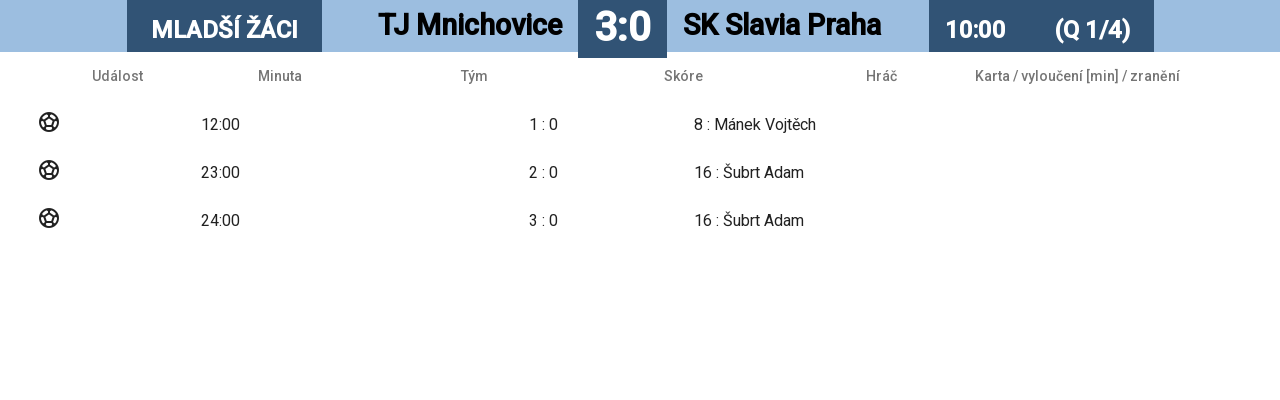

--- FILE ---
content_type: text/css
request_url: https://online.pozemnihokej.cz/styles.1d42f0dd552635a62a97.css
body_size: 431794
content:
@charset "UTF-8";.mat-ripple-element{background-color:rgba(0,0,0,.1)}.mat-option{color:rgba(0,0,0,.87)}.mat-option.mat-active,.mat-option.mat-selected:not(.mat-option-multiple):not(.mat-option-disabled),.mat-option:focus:not(.mat-option-disabled),.mat-option:hover:not(.mat-option-disabled){background:rgba(0,0,0,.04)}.mat-option.mat-active{color:rgba(0,0,0,.87)}.mat-option.mat-option-disabled{color:rgba(0,0,0,.38)}.mat-primary .mat-option.mat-selected:not(.mat-option-disabled){color:#673ab7}.mat-accent .mat-option.mat-selected:not(.mat-option-disabled){color:#ffd740}.mat-warn .mat-option.mat-selected:not(.mat-option-disabled){color:#f44336}.mat-optgroup-label{color:rgba(0,0,0,.54)}.mat-optgroup-disabled .mat-optgroup-label{color:rgba(0,0,0,.38)}.mat-pseudo-checkbox{color:rgba(0,0,0,.54)}.mat-pseudo-checkbox:after{color:#fafafa}.mat-pseudo-checkbox-disabled{color:#b0b0b0}.mat-primary .mat-pseudo-checkbox-checked,.mat-primary .mat-pseudo-checkbox-indeterminate{background:#673ab7}.mat-accent .mat-pseudo-checkbox-checked,.mat-accent .mat-pseudo-checkbox-indeterminate,.mat-pseudo-checkbox-checked,.mat-pseudo-checkbox-indeterminate{background:#ffd740}.mat-warn .mat-pseudo-checkbox-checked,.mat-warn .mat-pseudo-checkbox-indeterminate{background:#f44336}.mat-pseudo-checkbox-checked.mat-pseudo-checkbox-disabled,.mat-pseudo-checkbox-indeterminate.mat-pseudo-checkbox-disabled{background:#b0b0b0}.mat-app-background{background-color:#fafafa;color:rgba(0,0,0,.87)}.mat-elevation-z0{box-shadow:0 0 0 0 rgba(0,0,0,.2),0 0 0 0 rgba(0,0,0,.14),0 0 0 0 rgba(0,0,0,.12)}.mat-elevation-z1{box-shadow:0 2px 1px -1px rgba(0,0,0,.2),0 1px 1px 0 rgba(0,0,0,.14),0 1px 3px 0 rgba(0,0,0,.12)}.mat-elevation-z2{box-shadow:0 3px 1px -2px rgba(0,0,0,.2),0 2px 2px 0 rgba(0,0,0,.14),0 1px 5px 0 rgba(0,0,0,.12)}.mat-elevation-z3{box-shadow:0 3px 3px -2px rgba(0,0,0,.2),0 3px 4px 0 rgba(0,0,0,.14),0 1px 8px 0 rgba(0,0,0,.12)}.mat-elevation-z4{box-shadow:0 2px 4px -1px rgba(0,0,0,.2),0 4px 5px 0 rgba(0,0,0,.14),0 1px 10px 0 rgba(0,0,0,.12)}.mat-elevation-z5{box-shadow:0 3px 5px -1px rgba(0,0,0,.2),0 5px 8px 0 rgba(0,0,0,.14),0 1px 14px 0 rgba(0,0,0,.12)}.mat-elevation-z6{box-shadow:0 3px 5px -1px rgba(0,0,0,.2),0 6px 10px 0 rgba(0,0,0,.14),0 1px 18px 0 rgba(0,0,0,.12)}.mat-elevation-z7{box-shadow:0 4px 5px -2px rgba(0,0,0,.2),0 7px 10px 1px rgba(0,0,0,.14),0 2px 16px 1px rgba(0,0,0,.12)}.mat-elevation-z8{box-shadow:0 5px 5px -3px rgba(0,0,0,.2),0 8px 10px 1px rgba(0,0,0,.14),0 3px 14px 2px rgba(0,0,0,.12)}.mat-elevation-z9{box-shadow:0 5px 6px -3px rgba(0,0,0,.2),0 9px 12px 1px rgba(0,0,0,.14),0 3px 16px 2px rgba(0,0,0,.12)}.mat-elevation-z10{box-shadow:0 6px 6px -3px rgba(0,0,0,.2),0 10px 14px 1px rgba(0,0,0,.14),0 4px 18px 3px rgba(0,0,0,.12)}.mat-elevation-z11{box-shadow:0 6px 7px -4px rgba(0,0,0,.2),0 11px 15px 1px rgba(0,0,0,.14),0 4px 20px 3px rgba(0,0,0,.12)}.mat-elevation-z12{box-shadow:0 7px 8px -4px rgba(0,0,0,.2),0 12px 17px 2px rgba(0,0,0,.14),0 5px 22px 4px rgba(0,0,0,.12)}.mat-elevation-z13{box-shadow:0 7px 8px -4px rgba(0,0,0,.2),0 13px 19px 2px rgba(0,0,0,.14),0 5px 24px 4px rgba(0,0,0,.12)}.mat-elevation-z14{box-shadow:0 7px 9px -4px rgba(0,0,0,.2),0 14px 21px 2px rgba(0,0,0,.14),0 5px 26px 4px rgba(0,0,0,.12)}.mat-elevation-z15{box-shadow:0 8px 9px -5px rgba(0,0,0,.2),0 15px 22px 2px rgba(0,0,0,.14),0 6px 28px 5px rgba(0,0,0,.12)}.mat-elevation-z16{box-shadow:0 8px 10px -5px rgba(0,0,0,.2),0 16px 24px 2px rgba(0,0,0,.14),0 6px 30px 5px rgba(0,0,0,.12)}.mat-elevation-z17{box-shadow:0 8px 11px -5px rgba(0,0,0,.2),0 17px 26px 2px rgba(0,0,0,.14),0 6px 32px 5px rgba(0,0,0,.12)}.mat-elevation-z18{box-shadow:0 9px 11px -5px rgba(0,0,0,.2),0 18px 28px 2px rgba(0,0,0,.14),0 7px 34px 6px rgba(0,0,0,.12)}.mat-elevation-z19{box-shadow:0 9px 12px -6px rgba(0,0,0,.2),0 19px 29px 2px rgba(0,0,0,.14),0 7px 36px 6px rgba(0,0,0,.12)}.mat-elevation-z20{box-shadow:0 10px 13px -6px rgba(0,0,0,.2),0 20px 31px 3px rgba(0,0,0,.14),0 8px 38px 7px rgba(0,0,0,.12)}.mat-elevation-z21{box-shadow:0 10px 13px -6px rgba(0,0,0,.2),0 21px 33px 3px rgba(0,0,0,.14),0 8px 40px 7px rgba(0,0,0,.12)}.mat-elevation-z22{box-shadow:0 10px 14px -6px rgba(0,0,0,.2),0 22px 35px 3px rgba(0,0,0,.14),0 8px 42px 7px rgba(0,0,0,.12)}.mat-elevation-z23{box-shadow:0 11px 14px -7px rgba(0,0,0,.2),0 23px 36px 3px rgba(0,0,0,.14),0 9px 44px 8px rgba(0,0,0,.12)}.mat-elevation-z24{box-shadow:0 11px 15px -7px rgba(0,0,0,.2),0 24px 38px 3px rgba(0,0,0,.14),0 9px 46px 8px rgba(0,0,0,.12)}.mat-autocomplete-panel{background:#fff;color:rgba(0,0,0,.87)}.mat-autocomplete-panel:not([class*=mat-elevation-z]){box-shadow:0 2px 4px -1px rgba(0,0,0,.2),0 4px 5px 0 rgba(0,0,0,.14),0 1px 10px 0 rgba(0,0,0,.12)}.mat-autocomplete-panel .mat-option.mat-selected:not(.mat-active):not(:hover){background:#fff}.mat-autocomplete-panel .mat-option.mat-selected:not(.mat-active):not(:hover):not(.mat-option-disabled){color:rgba(0,0,0,.87)}.mat-badge-content{color:#fff;background:#673ab7}.cdk-high-contrast-active .mat-badge-content{outline:1px solid;border-radius:0}.mat-badge-accent .mat-badge-content{background:#ffd740;color:rgba(0,0,0,.87)}.mat-badge-warn .mat-badge-content{color:#fff;background:#f44336}.mat-badge{position:relative}.mat-badge-hidden .mat-badge-content{display:none}.mat-badge-disabled .mat-badge-content{background:#b9b9b9;color:rgba(0,0,0,.38)}.mat-badge-content{position:absolute;text-align:center;display:inline-block;border-radius:50%;transition:transform .2s ease-in-out;transform:scale(.6);overflow:hidden;white-space:nowrap;text-overflow:ellipsis;pointer-events:none}.mat-badge-content._mat-animation-noopable,.ng-animate-disabled .mat-badge-content{transition:none}.mat-badge-content.mat-badge-active{transform:none}.mat-badge-small .mat-badge-content{width:16px;height:16px;line-height:16px}.mat-badge-small.mat-badge-above .mat-badge-content{top:-8px}.mat-badge-small.mat-badge-below .mat-badge-content{bottom:-8px}.mat-badge-small.mat-badge-before .mat-badge-content{left:-16px}[dir=rtl] .mat-badge-small.mat-badge-before .mat-badge-content{left:auto;right:-16px}.mat-badge-small.mat-badge-after .mat-badge-content{right:-16px}[dir=rtl] .mat-badge-small.mat-badge-after .mat-badge-content{right:auto;left:-16px}.mat-badge-small.mat-badge-overlap.mat-badge-before .mat-badge-content{left:-8px}[dir=rtl] .mat-badge-small.mat-badge-overlap.mat-badge-before .mat-badge-content{left:auto;right:-8px}.mat-badge-small.mat-badge-overlap.mat-badge-after .mat-badge-content{right:-8px}[dir=rtl] .mat-badge-small.mat-badge-overlap.mat-badge-after .mat-badge-content{right:auto;left:-8px}.mat-badge-medium .mat-badge-content{width:22px;height:22px;line-height:22px}.mat-badge-medium.mat-badge-above .mat-badge-content{top:-11px}.mat-badge-medium.mat-badge-below .mat-badge-content{bottom:-11px}.mat-badge-medium.mat-badge-before .mat-badge-content{left:-22px}[dir=rtl] .mat-badge-medium.mat-badge-before .mat-badge-content{left:auto;right:-22px}.mat-badge-medium.mat-badge-after .mat-badge-content{right:-22px}[dir=rtl] .mat-badge-medium.mat-badge-after .mat-badge-content{right:auto;left:-22px}.mat-badge-medium.mat-badge-overlap.mat-badge-before .mat-badge-content{left:-11px}[dir=rtl] .mat-badge-medium.mat-badge-overlap.mat-badge-before .mat-badge-content{left:auto;right:-11px}.mat-badge-medium.mat-badge-overlap.mat-badge-after .mat-badge-content{right:-11px}[dir=rtl] .mat-badge-medium.mat-badge-overlap.mat-badge-after .mat-badge-content{right:auto;left:-11px}.mat-badge-large .mat-badge-content{width:28px;height:28px;line-height:28px}.mat-badge-large.mat-badge-above .mat-badge-content{top:-14px}.mat-badge-large.mat-badge-below .mat-badge-content{bottom:-14px}.mat-badge-large.mat-badge-before .mat-badge-content{left:-28px}[dir=rtl] .mat-badge-large.mat-badge-before .mat-badge-content{left:auto;right:-28px}.mat-badge-large.mat-badge-after .mat-badge-content{right:-28px}[dir=rtl] .mat-badge-large.mat-badge-after .mat-badge-content{right:auto;left:-28px}.mat-badge-large.mat-badge-overlap.mat-badge-before .mat-badge-content{left:-14px}[dir=rtl] .mat-badge-large.mat-badge-overlap.mat-badge-before .mat-badge-content{left:auto;right:-14px}.mat-badge-large.mat-badge-overlap.mat-badge-after .mat-badge-content{right:-14px}[dir=rtl] .mat-badge-large.mat-badge-overlap.mat-badge-after .mat-badge-content{right:auto;left:-14px}.mat-bottom-sheet-container{box-shadow:0 8px 10px -5px rgba(0,0,0,.2),0 16px 24px 2px rgba(0,0,0,.14),0 6px 30px 5px rgba(0,0,0,.12);background:#fff;color:rgba(0,0,0,.87)}.mat-button,.mat-icon-button,.mat-stroked-button{color:inherit;background:transparent}.mat-button.mat-primary,.mat-icon-button.mat-primary,.mat-stroked-button.mat-primary{color:#673ab7}.mat-button.mat-accent,.mat-icon-button.mat-accent,.mat-stroked-button.mat-accent{color:#ffd740}.mat-button.mat-warn,.mat-icon-button.mat-warn,.mat-stroked-button.mat-warn{color:#f44336}.mat-button.mat-accent.mat-button-disabled,.mat-button.mat-button-disabled.mat-button-disabled,.mat-button.mat-primary.mat-button-disabled,.mat-button.mat-warn.mat-button-disabled,.mat-icon-button.mat-accent.mat-button-disabled,.mat-icon-button.mat-button-disabled.mat-button-disabled,.mat-icon-button.mat-primary.mat-button-disabled,.mat-icon-button.mat-warn.mat-button-disabled,.mat-stroked-button.mat-accent.mat-button-disabled,.mat-stroked-button.mat-button-disabled.mat-button-disabled,.mat-stroked-button.mat-primary.mat-button-disabled,.mat-stroked-button.mat-warn.mat-button-disabled{color:rgba(0,0,0,.26)}.mat-button.mat-primary .mat-button-focus-overlay,.mat-icon-button.mat-primary .mat-button-focus-overlay,.mat-stroked-button.mat-primary .mat-button-focus-overlay{background-color:#673ab7}.mat-button.mat-accent .mat-button-focus-overlay,.mat-icon-button.mat-accent .mat-button-focus-overlay,.mat-stroked-button.mat-accent .mat-button-focus-overlay{background-color:#ffd740}.mat-button.mat-warn .mat-button-focus-overlay,.mat-icon-button.mat-warn .mat-button-focus-overlay,.mat-stroked-button.mat-warn .mat-button-focus-overlay{background-color:#f44336}.mat-button.mat-button-disabled .mat-button-focus-overlay,.mat-icon-button.mat-button-disabled .mat-button-focus-overlay,.mat-stroked-button.mat-button-disabled .mat-button-focus-overlay{background-color:transparent}.mat-button .mat-ripple-element,.mat-icon-button .mat-ripple-element,.mat-stroked-button .mat-ripple-element{opacity:.1;background-color:currentColor}.mat-button-focus-overlay{background:#000}.mat-stroked-button:not(.mat-button-disabled){border-color:rgba(0,0,0,.12)}.mat-fab,.mat-flat-button,.mat-mini-fab,.mat-raised-button{color:rgba(0,0,0,.87);background-color:#fff}.mat-fab.mat-primary,.mat-flat-button.mat-primary,.mat-mini-fab.mat-primary,.mat-raised-button.mat-primary{color:#fff}.mat-fab.mat-accent,.mat-flat-button.mat-accent,.mat-mini-fab.mat-accent,.mat-raised-button.mat-accent{color:rgba(0,0,0,.87)}.mat-fab.mat-warn,.mat-flat-button.mat-warn,.mat-mini-fab.mat-warn,.mat-raised-button.mat-warn{color:#fff}.mat-fab.mat-accent.mat-button-disabled,.mat-fab.mat-button-disabled.mat-button-disabled,.mat-fab.mat-primary.mat-button-disabled,.mat-fab.mat-warn.mat-button-disabled,.mat-flat-button.mat-accent.mat-button-disabled,.mat-flat-button.mat-button-disabled.mat-button-disabled,.mat-flat-button.mat-primary.mat-button-disabled,.mat-flat-button.mat-warn.mat-button-disabled,.mat-mini-fab.mat-accent.mat-button-disabled,.mat-mini-fab.mat-button-disabled.mat-button-disabled,.mat-mini-fab.mat-primary.mat-button-disabled,.mat-mini-fab.mat-warn.mat-button-disabled,.mat-raised-button.mat-accent.mat-button-disabled,.mat-raised-button.mat-button-disabled.mat-button-disabled,.mat-raised-button.mat-primary.mat-button-disabled,.mat-raised-button.mat-warn.mat-button-disabled{color:rgba(0,0,0,.26)}.mat-fab.mat-primary,.mat-flat-button.mat-primary,.mat-mini-fab.mat-primary,.mat-raised-button.mat-primary{background-color:#673ab7}.mat-fab.mat-accent,.mat-flat-button.mat-accent,.mat-mini-fab.mat-accent,.mat-raised-button.mat-accent{background-color:#ffd740}.mat-fab.mat-warn,.mat-flat-button.mat-warn,.mat-mini-fab.mat-warn,.mat-raised-button.mat-warn{background-color:#f44336}.mat-fab.mat-accent.mat-button-disabled,.mat-fab.mat-button-disabled.mat-button-disabled,.mat-fab.mat-primary.mat-button-disabled,.mat-fab.mat-warn.mat-button-disabled,.mat-flat-button.mat-accent.mat-button-disabled,.mat-flat-button.mat-button-disabled.mat-button-disabled,.mat-flat-button.mat-primary.mat-button-disabled,.mat-flat-button.mat-warn.mat-button-disabled,.mat-mini-fab.mat-accent.mat-button-disabled,.mat-mini-fab.mat-button-disabled.mat-button-disabled,.mat-mini-fab.mat-primary.mat-button-disabled,.mat-mini-fab.mat-warn.mat-button-disabled,.mat-raised-button.mat-accent.mat-button-disabled,.mat-raised-button.mat-button-disabled.mat-button-disabled,.mat-raised-button.mat-primary.mat-button-disabled,.mat-raised-button.mat-warn.mat-button-disabled{background-color:rgba(0,0,0,.12)}.mat-fab.mat-primary .mat-ripple-element,.mat-flat-button.mat-primary .mat-ripple-element,.mat-mini-fab.mat-primary .mat-ripple-element,.mat-raised-button.mat-primary .mat-ripple-element{background-color:hsla(0,0%,100%,.1)}.mat-fab.mat-accent .mat-ripple-element,.mat-flat-button.mat-accent .mat-ripple-element,.mat-mini-fab.mat-accent .mat-ripple-element,.mat-raised-button.mat-accent .mat-ripple-element{background-color:rgba(0,0,0,.1)}.mat-fab.mat-warn .mat-ripple-element,.mat-flat-button.mat-warn .mat-ripple-element,.mat-mini-fab.mat-warn .mat-ripple-element,.mat-raised-button.mat-warn .mat-ripple-element{background-color:hsla(0,0%,100%,.1)}.mat-flat-button:not([class*=mat-elevation-z]),.mat-stroked-button:not([class*=mat-elevation-z]){box-shadow:0 0 0 0 rgba(0,0,0,.2),0 0 0 0 rgba(0,0,0,.14),0 0 0 0 rgba(0,0,0,.12)}.mat-raised-button:not([class*=mat-elevation-z]){box-shadow:0 3px 1px -2px rgba(0,0,0,.2),0 2px 2px 0 rgba(0,0,0,.14),0 1px 5px 0 rgba(0,0,0,.12)}.mat-raised-button:not(.mat-button-disabled):active:not([class*=mat-elevation-z]){box-shadow:0 5px 5px -3px rgba(0,0,0,.2),0 8px 10px 1px rgba(0,0,0,.14),0 3px 14px 2px rgba(0,0,0,.12)}.mat-raised-button.mat-button-disabled:not([class*=mat-elevation-z]){box-shadow:0 0 0 0 rgba(0,0,0,.2),0 0 0 0 rgba(0,0,0,.14),0 0 0 0 rgba(0,0,0,.12)}.mat-fab:not([class*=mat-elevation-z]),.mat-mini-fab:not([class*=mat-elevation-z]){box-shadow:0 3px 5px -1px rgba(0,0,0,.2),0 6px 10px 0 rgba(0,0,0,.14),0 1px 18px 0 rgba(0,0,0,.12)}.mat-fab:not(.mat-button-disabled):active:not([class*=mat-elevation-z]),.mat-mini-fab:not(.mat-button-disabled):active:not([class*=mat-elevation-z]){box-shadow:0 7px 8px -4px rgba(0,0,0,.2),0 12px 17px 2px rgba(0,0,0,.14),0 5px 22px 4px rgba(0,0,0,.12)}.mat-fab.mat-button-disabled:not([class*=mat-elevation-z]),.mat-mini-fab.mat-button-disabled:not([class*=mat-elevation-z]){box-shadow:0 0 0 0 rgba(0,0,0,.2),0 0 0 0 rgba(0,0,0,.14),0 0 0 0 rgba(0,0,0,.12)}.mat-button-toggle-group,.mat-button-toggle-standalone{box-shadow:0 3px 1px -2px rgba(0,0,0,.2),0 2px 2px 0 rgba(0,0,0,.14),0 1px 5px 0 rgba(0,0,0,.12)}.mat-button-toggle-group-appearance-standard,.mat-button-toggle-standalone.mat-button-toggle-appearance-standard{box-shadow:none}.mat-button-toggle{color:rgba(0,0,0,.38)}.mat-button-toggle .mat-button-toggle-focus-overlay{background-color:rgba(0,0,0,.12)}.mat-button-toggle-appearance-standard{color:rgba(0,0,0,.87);background:#fff}.mat-button-toggle-appearance-standard .mat-button-toggle-focus-overlay{background-color:#000}.mat-button-toggle-group-appearance-standard .mat-button-toggle+.mat-button-toggle{border-left:1px solid rgba(0,0,0,.12)}[dir=rtl] .mat-button-toggle-group-appearance-standard .mat-button-toggle+.mat-button-toggle{border-left:none;border-right:1px solid rgba(0,0,0,.12)}.mat-button-toggle-group-appearance-standard.mat-button-toggle-vertical .mat-button-toggle+.mat-button-toggle{border-left:none;border-right:none;border-top:1px solid rgba(0,0,0,.12)}.mat-button-toggle-checked{background-color:#e0e0e0;color:rgba(0,0,0,.54)}.mat-button-toggle-checked.mat-button-toggle-appearance-standard{color:rgba(0,0,0,.87)}.mat-button-toggle-disabled{color:rgba(0,0,0,.26);background-color:#eee}.mat-button-toggle-disabled.mat-button-toggle-appearance-standard{background:#fff}.mat-button-toggle-disabled.mat-button-toggle-checked{background-color:#bdbdbd}.mat-button-toggle-group-appearance-standard,.mat-button-toggle-standalone.mat-button-toggle-appearance-standard{border:1px solid rgba(0,0,0,.12)}.mat-card{background:#fff;color:rgba(0,0,0,.87)}.mat-card:not([class*=mat-elevation-z]){box-shadow:0 2px 1px -1px rgba(0,0,0,.2),0 1px 1px 0 rgba(0,0,0,.14),0 1px 3px 0 rgba(0,0,0,.12)}.mat-card.mat-card-flat:not([class*=mat-elevation-z]){box-shadow:0 0 0 0 rgba(0,0,0,.2),0 0 0 0 rgba(0,0,0,.14),0 0 0 0 rgba(0,0,0,.12)}.mat-card-subtitle{color:rgba(0,0,0,.54)}.mat-checkbox-frame{border-color:rgba(0,0,0,.54)}.mat-checkbox-checkmark{fill:#fafafa}.mat-checkbox-checkmark-path{stroke:#fafafa!important}.mat-checkbox-mixedmark{background-color:#fafafa}.mat-checkbox-checked.mat-primary .mat-checkbox-background,.mat-checkbox-indeterminate.mat-primary .mat-checkbox-background{background-color:#673ab7}.mat-checkbox-checked.mat-accent .mat-checkbox-background,.mat-checkbox-indeterminate.mat-accent .mat-checkbox-background{background-color:#ffd740}.mat-checkbox-checked.mat-warn .mat-checkbox-background,.mat-checkbox-indeterminate.mat-warn .mat-checkbox-background{background-color:#f44336}.mat-checkbox-disabled.mat-checkbox-checked .mat-checkbox-background,.mat-checkbox-disabled.mat-checkbox-indeterminate .mat-checkbox-background{background-color:#b0b0b0}.mat-checkbox-disabled:not(.mat-checkbox-checked) .mat-checkbox-frame{border-color:#b0b0b0}.mat-checkbox-disabled .mat-checkbox-label{color:rgba(0,0,0,.54)}.mat-checkbox .mat-ripple-element{background-color:#000}.mat-checkbox-checked:not(.mat-checkbox-disabled).mat-primary .mat-ripple-element,.mat-checkbox:active:not(.mat-checkbox-disabled).mat-primary .mat-ripple-element{background:#673ab7}.mat-checkbox-checked:not(.mat-checkbox-disabled).mat-accent .mat-ripple-element,.mat-checkbox:active:not(.mat-checkbox-disabled).mat-accent .mat-ripple-element{background:#ffd740}.mat-checkbox-checked:not(.mat-checkbox-disabled).mat-warn .mat-ripple-element,.mat-checkbox:active:not(.mat-checkbox-disabled).mat-warn .mat-ripple-element{background:#f44336}.mat-chip.mat-standard-chip{background-color:#e0e0e0;color:rgba(0,0,0,.87)}.mat-chip.mat-standard-chip .mat-chip-remove{color:rgba(0,0,0,.87);opacity:.4}.mat-chip.mat-standard-chip:not(.mat-chip-disabled):active{box-shadow:0 3px 3px -2px rgba(0,0,0,.2),0 3px 4px 0 rgba(0,0,0,.14),0 1px 8px 0 rgba(0,0,0,.12)}.mat-chip.mat-standard-chip:not(.mat-chip-disabled) .mat-chip-remove:hover{opacity:.54}.mat-chip.mat-standard-chip.mat-chip-disabled{opacity:.4}.mat-chip.mat-standard-chip:after{background:#000}.mat-chip.mat-standard-chip.mat-chip-selected.mat-primary{background-color:#673ab7;color:#fff}.mat-chip.mat-standard-chip.mat-chip-selected.mat-primary .mat-chip-remove{color:#fff;opacity:.4}.mat-chip.mat-standard-chip.mat-chip-selected.mat-primary .mat-ripple-element{background-color:hsla(0,0%,100%,.1)}.mat-chip.mat-standard-chip.mat-chip-selected.mat-warn{background-color:#f44336;color:#fff}.mat-chip.mat-standard-chip.mat-chip-selected.mat-warn .mat-chip-remove{color:#fff;opacity:.4}.mat-chip.mat-standard-chip.mat-chip-selected.mat-warn .mat-ripple-element{background-color:hsla(0,0%,100%,.1)}.mat-chip.mat-standard-chip.mat-chip-selected.mat-accent{background-color:#ffd740;color:rgba(0,0,0,.87)}.mat-chip.mat-standard-chip.mat-chip-selected.mat-accent .mat-chip-remove{color:rgba(0,0,0,.87);opacity:.4}.mat-chip.mat-standard-chip.mat-chip-selected.mat-accent .mat-ripple-element{background-color:rgba(0,0,0,.1)}.mat-table{background:#fff}.mat-table tbody,.mat-table tfoot,.mat-table thead,.mat-table-sticky,[mat-footer-row],[mat-header-row],[mat-row],mat-footer-row,mat-header-row,mat-row{background:inherit}mat-footer-row,mat-header-row,mat-row,td.mat-cell,td.mat-footer-cell,th.mat-header-cell{border-bottom-color:rgba(0,0,0,.12)}.mat-header-cell{color:rgba(0,0,0,.54)}.mat-cell,.mat-footer-cell{color:rgba(0,0,0,.87)}.mat-calendar-arrow{border-top-color:rgba(0,0,0,.54)}.mat-datepicker-content .mat-calendar-next-button,.mat-datepicker-content .mat-calendar-previous-button,.mat-datepicker-toggle{color:rgba(0,0,0,.54)}.mat-calendar-table-header{color:rgba(0,0,0,.38)}.mat-calendar-table-header-divider:after{background:rgba(0,0,0,.12)}.mat-calendar-body-label{color:rgba(0,0,0,.54)}.mat-calendar-body-cell-content,.mat-date-range-input-separator{color:rgba(0,0,0,.87);border-color:transparent}.mat-calendar-body-disabled>.mat-calendar-body-cell-content:not(.mat-calendar-body-selected):not(.mat-calendar-body-comparison-identical),.mat-form-field-disabled .mat-date-range-input-separator{color:rgba(0,0,0,.38)}.cdk-keyboard-focused .mat-calendar-body-active>.mat-calendar-body-cell-content:not(.mat-calendar-body-selected):not(.mat-calendar-body-comparison-identical),.cdk-program-focused .mat-calendar-body-active>.mat-calendar-body-cell-content:not(.mat-calendar-body-selected):not(.mat-calendar-body-comparison-identical),.mat-calendar-body-cell:not(.mat-calendar-body-disabled):hover>.mat-calendar-body-cell-content:not(.mat-calendar-body-selected):not(.mat-calendar-body-comparison-identical){background-color:rgba(0,0,0,.04)}.mat-calendar-body-in-preview{color:rgba(0,0,0,.24)}.mat-calendar-body-today:not(.mat-calendar-body-selected):not(.mat-calendar-body-comparison-identical){border-color:rgba(0,0,0,.38)}.mat-calendar-body-disabled>.mat-calendar-body-today:not(.mat-calendar-body-selected):not(.mat-calendar-body-comparison-identical){border-color:rgba(0,0,0,.18)}.mat-calendar-body-in-range:before{background:rgba(103,58,183,.2)}.mat-calendar-body-comparison-identical,.mat-calendar-body-in-comparison-range:before{background:rgba(249,171,0,.2)}.mat-calendar-body-comparison-bridge-start:before,[dir=rtl] .mat-calendar-body-comparison-bridge-end:before{background:linear-gradient(90deg,rgba(103,58,183,.2) 50%,rgba(249,171,0,.2) 0)}.mat-calendar-body-comparison-bridge-end:before,[dir=rtl] .mat-calendar-body-comparison-bridge-start:before{background:linear-gradient(270deg,rgba(103,58,183,.2) 50%,rgba(249,171,0,.2) 0)}.mat-calendar-body-in-comparison-range.mat-calendar-body-in-range:after,.mat-calendar-body-in-range>.mat-calendar-body-comparison-identical{background:#a8dab5}.mat-calendar-body-comparison-identical.mat-calendar-body-selected,.mat-calendar-body-in-comparison-range>.mat-calendar-body-selected{background:#46a35e}.mat-calendar-body-selected{background-color:#673ab7;color:#fff}.mat-calendar-body-disabled>.mat-calendar-body-selected{background-color:rgba(103,58,183,.4)}.mat-calendar-body-today.mat-calendar-body-selected{box-shadow:inset 0 0 0 1px #fff}.mat-datepicker-content{box-shadow:0 2px 4px -1px rgba(0,0,0,.2),0 4px 5px 0 rgba(0,0,0,.14),0 1px 10px 0 rgba(0,0,0,.12);background-color:#fff;color:rgba(0,0,0,.87)}.mat-datepicker-content.mat-accent .mat-calendar-body-in-range:before{background:rgba(255,215,64,.2)}.mat-datepicker-content.mat-accent .mat-calendar-body-comparison-identical,.mat-datepicker-content.mat-accent .mat-calendar-body-in-comparison-range:before{background:rgba(249,171,0,.2)}.mat-datepicker-content.mat-accent .mat-calendar-body-comparison-bridge-start:before,.mat-datepicker-content.mat-accent [dir=rtl] .mat-calendar-body-comparison-bridge-end:before{background:linear-gradient(90deg,rgba(255,215,64,.2) 50%,rgba(249,171,0,.2) 0)}.mat-datepicker-content.mat-accent .mat-calendar-body-comparison-bridge-end:before,.mat-datepicker-content.mat-accent [dir=rtl] .mat-calendar-body-comparison-bridge-start:before{background:linear-gradient(270deg,rgba(255,215,64,.2) 50%,rgba(249,171,0,.2) 0)}.mat-datepicker-content.mat-accent .mat-calendar-body-in-comparison-range.mat-calendar-body-in-range:after,.mat-datepicker-content.mat-accent .mat-calendar-body-in-range>.mat-calendar-body-comparison-identical{background:#a8dab5}.mat-datepicker-content.mat-accent .mat-calendar-body-comparison-identical.mat-calendar-body-selected,.mat-datepicker-content.mat-accent .mat-calendar-body-in-comparison-range>.mat-calendar-body-selected{background:#46a35e}.mat-datepicker-content.mat-accent .mat-calendar-body-selected{background-color:#ffd740;color:rgba(0,0,0,.87)}.mat-datepicker-content.mat-accent .mat-calendar-body-disabled>.mat-calendar-body-selected{background-color:rgba(255,215,64,.4)}.mat-datepicker-content.mat-accent .mat-calendar-body-today.mat-calendar-body-selected{box-shadow:inset 0 0 0 1px rgba(0,0,0,.87)}.mat-datepicker-content.mat-warn .mat-calendar-body-in-range:before{background:rgba(244,67,54,.2)}.mat-datepicker-content.mat-warn .mat-calendar-body-comparison-identical,.mat-datepicker-content.mat-warn .mat-calendar-body-in-comparison-range:before{background:rgba(249,171,0,.2)}.mat-datepicker-content.mat-warn .mat-calendar-body-comparison-bridge-start:before,.mat-datepicker-content.mat-warn [dir=rtl] .mat-calendar-body-comparison-bridge-end:before{background:linear-gradient(90deg,rgba(244,67,54,.2) 50%,rgba(249,171,0,.2) 0)}.mat-datepicker-content.mat-warn .mat-calendar-body-comparison-bridge-end:before,.mat-datepicker-content.mat-warn [dir=rtl] .mat-calendar-body-comparison-bridge-start:before{background:linear-gradient(270deg,rgba(244,67,54,.2) 50%,rgba(249,171,0,.2) 0)}.mat-datepicker-content.mat-warn .mat-calendar-body-in-comparison-range.mat-calendar-body-in-range:after,.mat-datepicker-content.mat-warn .mat-calendar-body-in-range>.mat-calendar-body-comparison-identical{background:#a8dab5}.mat-datepicker-content.mat-warn .mat-calendar-body-comparison-identical.mat-calendar-body-selected,.mat-datepicker-content.mat-warn .mat-calendar-body-in-comparison-range>.mat-calendar-body-selected{background:#46a35e}.mat-datepicker-content.mat-warn .mat-calendar-body-selected{background-color:#f44336;color:#fff}.mat-datepicker-content.mat-warn .mat-calendar-body-disabled>.mat-calendar-body-selected{background-color:rgba(244,67,54,.4)}.mat-datepicker-content.mat-warn .mat-calendar-body-today.mat-calendar-body-selected{box-shadow:inset 0 0 0 1px #fff}.mat-datepicker-content-touch{box-shadow:0 0 0 0 rgba(0,0,0,.2),0 0 0 0 rgba(0,0,0,.14),0 0 0 0 rgba(0,0,0,.12)}.mat-datepicker-toggle-active{color:#673ab7}.mat-datepicker-toggle-active.mat-accent{color:#ffd740}.mat-datepicker-toggle-active.mat-warn{color:#f44336}.mat-date-range-input-inner[disabled]{color:rgba(0,0,0,.38)}.mat-dialog-container{box-shadow:0 11px 15px -7px rgba(0,0,0,.2),0 24px 38px 3px rgba(0,0,0,.14),0 9px 46px 8px rgba(0,0,0,.12);background:#fff;color:rgba(0,0,0,.87)}.mat-divider{border-top-color:rgba(0,0,0,.12)}.mat-divider-vertical{border-right-color:rgba(0,0,0,.12)}.mat-expansion-panel{background:#fff;color:rgba(0,0,0,.87)}.mat-expansion-panel:not([class*=mat-elevation-z]){box-shadow:0 3px 1px -2px rgba(0,0,0,.2),0 2px 2px 0 rgba(0,0,0,.14),0 1px 5px 0 rgba(0,0,0,.12)}.mat-action-row{border-top-color:rgba(0,0,0,.12)}.mat-expansion-panel .mat-expansion-panel-header.cdk-keyboard-focused:not([aria-disabled=true]),.mat-expansion-panel .mat-expansion-panel-header.cdk-program-focused:not([aria-disabled=true]),.mat-expansion-panel:not(.mat-expanded) .mat-expansion-panel-header:hover:not([aria-disabled=true]){background:rgba(0,0,0,.04)}@media(hover:none){.mat-expansion-panel:not(.mat-expanded):not([aria-disabled=true]) .mat-expansion-panel-header:hover{background:#fff}}.mat-expansion-panel-header-title{color:rgba(0,0,0,.87)}.mat-expansion-indicator:after,.mat-expansion-panel-header-description{color:rgba(0,0,0,.54)}.mat-expansion-panel-header[aria-disabled=true]{color:rgba(0,0,0,.26)}.mat-expansion-panel-header[aria-disabled=true] .mat-expansion-panel-header-description,.mat-expansion-panel-header[aria-disabled=true] .mat-expansion-panel-header-title{color:inherit}.mat-form-field-label,.mat-hint{color:rgba(0,0,0,.6)}.mat-form-field.mat-focused .mat-form-field-label{color:#673ab7}.mat-form-field.mat-focused .mat-form-field-label.mat-accent{color:#ffd740}.mat-form-field.mat-focused .mat-form-field-label.mat-warn{color:#f44336}.mat-focused .mat-form-field-required-marker{color:#ffd740}.mat-form-field-ripple{background-color:rgba(0,0,0,.87)}.mat-form-field.mat-focused .mat-form-field-ripple{background-color:#673ab7}.mat-form-field.mat-focused .mat-form-field-ripple.mat-accent{background-color:#ffd740}.mat-form-field.mat-focused .mat-form-field-ripple.mat-warn{background-color:#f44336}.mat-form-field-type-mat-native-select.mat-focused:not(.mat-form-field-invalid) .mat-form-field-infix:after{color:#673ab7}.mat-form-field-type-mat-native-select.mat-focused:not(.mat-form-field-invalid).mat-accent .mat-form-field-infix:after{color:#ffd740}.mat-form-field-type-mat-native-select.mat-focused:not(.mat-form-field-invalid).mat-warn .mat-form-field-infix:after,.mat-form-field.mat-form-field-invalid .mat-form-field-label,.mat-form-field.mat-form-field-invalid .mat-form-field-label .mat-form-field-required-marker,.mat-form-field.mat-form-field-invalid .mat-form-field-label.mat-accent{color:#f44336}.mat-form-field.mat-form-field-invalid .mat-form-field-ripple,.mat-form-field.mat-form-field-invalid .mat-form-field-ripple.mat-accent{background-color:#f44336}.mat-error{color:#f44336}.mat-form-field-appearance-legacy .mat-form-field-label,.mat-form-field-appearance-legacy .mat-hint{color:rgba(0,0,0,.54)}.mat-form-field-appearance-legacy .mat-form-field-underline{background-color:rgba(0,0,0,.42)}.mat-form-field-appearance-legacy.mat-form-field-disabled .mat-form-field-underline{background-image:linear-gradient(90deg,rgba(0,0,0,.42) 0,rgba(0,0,0,.42) 33%,transparent 0);background-size:4px 100%;background-repeat:repeat-x}.mat-form-field-appearance-standard .mat-form-field-underline{background-color:rgba(0,0,0,.42)}.mat-form-field-appearance-standard.mat-form-field-disabled .mat-form-field-underline{background-image:linear-gradient(90deg,rgba(0,0,0,.42) 0,rgba(0,0,0,.42) 33%,transparent 0);background-size:4px 100%;background-repeat:repeat-x}.mat-form-field-appearance-fill .mat-form-field-flex{background-color:rgba(0,0,0,.04)}.mat-form-field-appearance-fill.mat-form-field-disabled .mat-form-field-flex{background-color:rgba(0,0,0,.02)}.mat-form-field-appearance-fill .mat-form-field-underline:before{background-color:rgba(0,0,0,.42)}.mat-form-field-appearance-fill.mat-form-field-disabled .mat-form-field-label{color:rgba(0,0,0,.38)}.mat-form-field-appearance-fill.mat-form-field-disabled .mat-form-field-underline:before{background-color:transparent}.mat-form-field-appearance-outline .mat-form-field-outline{color:rgba(0,0,0,.12)}.mat-form-field-appearance-outline .mat-form-field-outline-thick{color:rgba(0,0,0,.87)}.mat-form-field-appearance-outline.mat-focused .mat-form-field-outline-thick{color:#673ab7}.mat-form-field-appearance-outline.mat-focused.mat-accent .mat-form-field-outline-thick{color:#ffd740}.mat-form-field-appearance-outline.mat-focused.mat-warn .mat-form-field-outline-thick,.mat-form-field-appearance-outline.mat-form-field-invalid.mat-form-field-invalid .mat-form-field-outline-thick{color:#f44336}.mat-form-field-appearance-outline.mat-form-field-disabled .mat-form-field-label{color:rgba(0,0,0,.38)}.mat-form-field-appearance-outline.mat-form-field-disabled .mat-form-field-outline{color:rgba(0,0,0,.06)}.mat-icon.mat-primary{color:#673ab7}.mat-icon.mat-accent{color:#ffd740}.mat-icon.mat-warn{color:#f44336}.mat-form-field-type-mat-native-select .mat-form-field-infix:after{color:rgba(0,0,0,.54)}.mat-form-field-type-mat-native-select.mat-form-field-disabled .mat-form-field-infix:after,.mat-input-element:disabled{color:rgba(0,0,0,.38)}.mat-input-element{caret-color:#673ab7}.mat-input-element::placeholder{color:rgba(0,0,0,.42)}.mat-input-element::-moz-placeholder{color:rgba(0,0,0,.42)}.mat-input-element::-webkit-input-placeholder{color:rgba(0,0,0,.42)}.mat-input-element:-ms-input-placeholder{color:rgba(0,0,0,.42)}.mat-form-field.mat-accent .mat-input-element{caret-color:#ffd740}.mat-form-field-invalid .mat-input-element,.mat-form-field.mat-warn .mat-input-element{caret-color:#f44336}.mat-form-field-type-mat-native-select.mat-form-field-invalid .mat-form-field-infix:after{color:#f44336}.mat-list-base .mat-list-item,.mat-list-base .mat-list-option{color:rgba(0,0,0,.87)}.mat-list-base .mat-subheader{color:rgba(0,0,0,.54)}.mat-list-item-disabled{background-color:#eee}.mat-action-list .mat-list-item:focus,.mat-action-list .mat-list-item:hover,.mat-list-option:focus,.mat-list-option:hover,.mat-nav-list .mat-list-item:focus,.mat-nav-list .mat-list-item:hover{background:rgba(0,0,0,.04)}.mat-list-single-selected-option,.mat-list-single-selected-option:focus,.mat-list-single-selected-option:hover{background:rgba(0,0,0,.12)}.mat-menu-panel{background:#fff}.mat-menu-panel:not([class*=mat-elevation-z]){box-shadow:0 2px 4px -1px rgba(0,0,0,.2),0 4px 5px 0 rgba(0,0,0,.14),0 1px 10px 0 rgba(0,0,0,.12)}.mat-menu-item{background:transparent;color:rgba(0,0,0,.87)}.mat-menu-item[disabled],.mat-menu-item[disabled]:after{color:rgba(0,0,0,.38)}.mat-menu-item .mat-icon-no-color,.mat-menu-item-submenu-trigger:after{color:rgba(0,0,0,.54)}.mat-menu-item-highlighted:not([disabled]),.mat-menu-item.cdk-keyboard-focused:not([disabled]),.mat-menu-item.cdk-program-focused:not([disabled]),.mat-menu-item:hover:not([disabled]){background:rgba(0,0,0,.04)}.mat-paginator{background:#fff}.mat-paginator,.mat-paginator-page-size .mat-select-trigger{color:rgba(0,0,0,.54)}.mat-paginator-decrement,.mat-paginator-increment{border-top:2px solid rgba(0,0,0,.54);border-right:2px solid rgba(0,0,0,.54)}.mat-paginator-first,.mat-paginator-last{border-top:2px solid rgba(0,0,0,.54)}.mat-icon-button[disabled] .mat-paginator-decrement,.mat-icon-button[disabled] .mat-paginator-first,.mat-icon-button[disabled] .mat-paginator-increment,.mat-icon-button[disabled] .mat-paginator-last{border-color:rgba(0,0,0,.38)}.mat-progress-bar-background{fill:#d1c4e9}.mat-progress-bar-buffer{background-color:#d1c4e9}.mat-progress-bar-fill:after{background-color:#673ab7}.mat-progress-bar.mat-accent .mat-progress-bar-background{fill:#ffe57f}.mat-progress-bar.mat-accent .mat-progress-bar-buffer{background-color:#ffe57f}.mat-progress-bar.mat-accent .mat-progress-bar-fill:after{background-color:#ffd740}.mat-progress-bar.mat-warn .mat-progress-bar-background{fill:#ffcdd2}.mat-progress-bar.mat-warn .mat-progress-bar-buffer{background-color:#ffcdd2}.mat-progress-bar.mat-warn .mat-progress-bar-fill:after{background-color:#f44336}.mat-progress-spinner circle,.mat-spinner circle{stroke:#673ab7}.mat-progress-spinner.mat-accent circle,.mat-spinner.mat-accent circle{stroke:#ffd740}.mat-progress-spinner.mat-warn circle,.mat-spinner.mat-warn circle{stroke:#f44336}.mat-radio-outer-circle{border-color:rgba(0,0,0,.54)}.mat-radio-button.mat-primary.mat-radio-checked .mat-radio-outer-circle{border-color:#673ab7}.mat-radio-button.mat-primary .mat-radio-inner-circle,.mat-radio-button.mat-primary .mat-radio-ripple .mat-ripple-element:not(.mat-radio-persistent-ripple),.mat-radio-button.mat-primary.mat-radio-checked .mat-radio-persistent-ripple,.mat-radio-button.mat-primary:active .mat-radio-persistent-ripple{background-color:#673ab7}.mat-radio-button.mat-accent.mat-radio-checked .mat-radio-outer-circle{border-color:#ffd740}.mat-radio-button.mat-accent .mat-radio-inner-circle,.mat-radio-button.mat-accent .mat-radio-ripple .mat-ripple-element:not(.mat-radio-persistent-ripple),.mat-radio-button.mat-accent.mat-radio-checked .mat-radio-persistent-ripple,.mat-radio-button.mat-accent:active .mat-radio-persistent-ripple{background-color:#ffd740}.mat-radio-button.mat-warn.mat-radio-checked .mat-radio-outer-circle{border-color:#f44336}.mat-radio-button.mat-warn .mat-radio-inner-circle,.mat-radio-button.mat-warn .mat-radio-ripple .mat-ripple-element:not(.mat-radio-persistent-ripple),.mat-radio-button.mat-warn.mat-radio-checked .mat-radio-persistent-ripple,.mat-radio-button.mat-warn:active .mat-radio-persistent-ripple{background-color:#f44336}.mat-radio-button.mat-radio-disabled .mat-radio-outer-circle,.mat-radio-button.mat-radio-disabled.mat-radio-checked .mat-radio-outer-circle{border-color:rgba(0,0,0,.38)}.mat-radio-button.mat-radio-disabled .mat-radio-inner-circle,.mat-radio-button.mat-radio-disabled .mat-radio-ripple .mat-ripple-element{background-color:rgba(0,0,0,.38)}.mat-radio-button.mat-radio-disabled .mat-radio-label-content{color:rgba(0,0,0,.38)}.mat-radio-button .mat-ripple-element{background-color:#000}.mat-select-value{color:rgba(0,0,0,.87)}.mat-select-placeholder{color:rgba(0,0,0,.42)}.mat-select-disabled .mat-select-value{color:rgba(0,0,0,.38)}.mat-select-arrow{color:rgba(0,0,0,.54)}.mat-select-panel{background:#fff}.mat-select-panel:not([class*=mat-elevation-z]){box-shadow:0 2px 4px -1px rgba(0,0,0,.2),0 4px 5px 0 rgba(0,0,0,.14),0 1px 10px 0 rgba(0,0,0,.12)}.mat-select-panel .mat-option.mat-selected:not(.mat-option-multiple){background:rgba(0,0,0,.12)}.mat-form-field.mat-focused.mat-primary .mat-select-arrow{color:#673ab7}.mat-form-field.mat-focused.mat-accent .mat-select-arrow{color:#ffd740}.mat-form-field .mat-select.mat-select-invalid .mat-select-arrow,.mat-form-field.mat-focused.mat-warn .mat-select-arrow{color:#f44336}.mat-form-field .mat-select.mat-select-disabled .mat-select-arrow{color:rgba(0,0,0,.38)}.mat-drawer-container{background-color:#fafafa;color:rgba(0,0,0,.87)}.mat-drawer{color:rgba(0,0,0,.87)}.mat-drawer,.mat-drawer.mat-drawer-push{background-color:#fff}.mat-drawer:not(.mat-drawer-side){box-shadow:0 8px 10px -5px rgba(0,0,0,.2),0 16px 24px 2px rgba(0,0,0,.14),0 6px 30px 5px rgba(0,0,0,.12)}.mat-drawer-side{border-right:1px solid rgba(0,0,0,.12)}.mat-drawer-side.mat-drawer-end,[dir=rtl] .mat-drawer-side{border-left:1px solid rgba(0,0,0,.12);border-right:none}[dir=rtl] .mat-drawer-side.mat-drawer-end{border-left:none;border-right:1px solid rgba(0,0,0,.12)}.mat-drawer-backdrop.mat-drawer-shown{background-color:rgba(0,0,0,.6)}.mat-slide-toggle.mat-checked .mat-slide-toggle-thumb{background-color:#ffd740}.mat-slide-toggle.mat-checked .mat-slide-toggle-bar{background-color:rgba(255,215,64,.54)}.mat-slide-toggle.mat-checked .mat-ripple-element{background-color:#ffd740}.mat-slide-toggle.mat-primary.mat-checked .mat-slide-toggle-thumb{background-color:#673ab7}.mat-slide-toggle.mat-primary.mat-checked .mat-slide-toggle-bar{background-color:rgba(103,58,183,.54)}.mat-slide-toggle.mat-primary.mat-checked .mat-ripple-element{background-color:#673ab7}.mat-slide-toggle.mat-warn.mat-checked .mat-slide-toggle-thumb{background-color:#f44336}.mat-slide-toggle.mat-warn.mat-checked .mat-slide-toggle-bar{background-color:rgba(244,67,54,.54)}.mat-slide-toggle.mat-warn.mat-checked .mat-ripple-element{background-color:#f44336}.mat-slide-toggle:not(.mat-checked) .mat-ripple-element{background-color:#000}.mat-slide-toggle-thumb{box-shadow:0 2px 1px -1px rgba(0,0,0,.2),0 1px 1px 0 rgba(0,0,0,.14),0 1px 3px 0 rgba(0,0,0,.12);background-color:#fafafa}.mat-slide-toggle-bar{background-color:rgba(0,0,0,.38)}.mat-slider-track-background{background-color:rgba(0,0,0,.26)}.mat-primary .mat-slider-thumb,.mat-primary .mat-slider-thumb-label,.mat-primary .mat-slider-track-fill{background-color:#673ab7}.mat-primary .mat-slider-thumb-label-text{color:#fff}.mat-primary .mat-slider-focus-ring{background-color:rgba(103,58,183,.2)}.mat-accent .mat-slider-thumb,.mat-accent .mat-slider-thumb-label,.mat-accent .mat-slider-track-fill{background-color:#ffd740}.mat-accent .mat-slider-thumb-label-text{color:rgba(0,0,0,.87)}.mat-accent .mat-slider-focus-ring{background-color:rgba(255,215,64,.2)}.mat-warn .mat-slider-thumb,.mat-warn .mat-slider-thumb-label,.mat-warn .mat-slider-track-fill{background-color:#f44336}.mat-warn .mat-slider-thumb-label-text{color:#fff}.mat-warn .mat-slider-focus-ring{background-color:rgba(244,67,54,.2)}.cdk-focused .mat-slider-track-background,.mat-slider:hover .mat-slider-track-background{background-color:rgba(0,0,0,.38)}.mat-slider-disabled .mat-slider-thumb,.mat-slider-disabled .mat-slider-track-background,.mat-slider-disabled .mat-slider-track-fill,.mat-slider-disabled:hover .mat-slider-track-background{background-color:rgba(0,0,0,.26)}.mat-slider-min-value .mat-slider-focus-ring{background-color:rgba(0,0,0,.12)}.mat-slider-min-value.mat-slider-thumb-label-showing .mat-slider-thumb,.mat-slider-min-value.mat-slider-thumb-label-showing .mat-slider-thumb-label{background-color:rgba(0,0,0,.87)}.mat-slider-min-value.mat-slider-thumb-label-showing.cdk-focused .mat-slider-thumb,.mat-slider-min-value.mat-slider-thumb-label-showing.cdk-focused .mat-slider-thumb-label{background-color:rgba(0,0,0,.26)}.mat-slider-min-value:not(.mat-slider-thumb-label-showing) .mat-slider-thumb{border-color:rgba(0,0,0,.26);background-color:transparent}.mat-slider-min-value:not(.mat-slider-thumb-label-showing).cdk-focused .mat-slider-thumb,.mat-slider-min-value:not(.mat-slider-thumb-label-showing):hover .mat-slider-thumb{border-color:rgba(0,0,0,.38)}.mat-slider-min-value:not(.mat-slider-thumb-label-showing).cdk-focused.mat-slider-disabled .mat-slider-thumb,.mat-slider-min-value:not(.mat-slider-thumb-label-showing):hover.mat-slider-disabled .mat-slider-thumb{border-color:rgba(0,0,0,.26)}.mat-slider-has-ticks .mat-slider-wrapper:after{border-color:rgba(0,0,0,.7)}.mat-slider-horizontal .mat-slider-ticks{background-image:repeating-linear-gradient(90deg,rgba(0,0,0,.7),rgba(0,0,0,.7) 2px,transparent 0,transparent);background-image:-moz-repeating-linear-gradient(.0001deg,rgba(0,0,0,.7),rgba(0,0,0,.7) 2px,transparent 0,transparent)}.mat-slider-vertical .mat-slider-ticks{background-image:repeating-linear-gradient(180deg,rgba(0,0,0,.7),rgba(0,0,0,.7) 2px,transparent 0,transparent)}.mat-step-header.cdk-keyboard-focused,.mat-step-header.cdk-program-focused,.mat-step-header:hover{background-color:rgba(0,0,0,.04)}@media(hover:none){.mat-step-header:hover{background:none}}.mat-step-header .mat-step-label,.mat-step-header .mat-step-optional{color:rgba(0,0,0,.54)}.mat-step-header .mat-step-icon{background-color:rgba(0,0,0,.54);color:#fff}.mat-step-header .mat-step-icon-selected,.mat-step-header .mat-step-icon-state-done,.mat-step-header .mat-step-icon-state-edit{background-color:#673ab7;color:#fff}.mat-step-header .mat-step-icon-state-error{background-color:transparent;color:#f44336}.mat-step-header .mat-step-label.mat-step-label-active{color:rgba(0,0,0,.87)}.mat-step-header .mat-step-label.mat-step-label-error{color:#f44336}.mat-stepper-horizontal,.mat-stepper-vertical{background-color:#fff}.mat-stepper-vertical-line:before{border-left-color:rgba(0,0,0,.12)}.mat-horizontal-stepper-header:after,.mat-horizontal-stepper-header:before,.mat-stepper-horizontal-line{border-top-color:rgba(0,0,0,.12)}.mat-sort-header-arrow{color:#757575}.mat-tab-header,.mat-tab-nav-bar{border-bottom:1px solid rgba(0,0,0,.12)}.mat-tab-group-inverted-header .mat-tab-header,.mat-tab-group-inverted-header .mat-tab-nav-bar{border-top:1px solid rgba(0,0,0,.12);border-bottom:none}.mat-tab-label,.mat-tab-link{color:rgba(0,0,0,.87)}.mat-tab-label.mat-tab-disabled,.mat-tab-link.mat-tab-disabled{color:rgba(0,0,0,.38)}.mat-tab-header-pagination-chevron{border-color:rgba(0,0,0,.87)}.mat-tab-header-pagination-disabled .mat-tab-header-pagination-chevron{border-color:rgba(0,0,0,.38)}.mat-tab-group[class*=mat-background-] .mat-tab-header,.mat-tab-nav-bar[class*=mat-background-]{border-bottom:none;border-top:none}.mat-tab-group.mat-primary .mat-tab-label.cdk-keyboard-focused:not(.mat-tab-disabled),.mat-tab-group.mat-primary .mat-tab-label.cdk-program-focused:not(.mat-tab-disabled),.mat-tab-group.mat-primary .mat-tab-link.cdk-keyboard-focused:not(.mat-tab-disabled),.mat-tab-group.mat-primary .mat-tab-link.cdk-program-focused:not(.mat-tab-disabled),.mat-tab-nav-bar.mat-primary .mat-tab-label.cdk-keyboard-focused:not(.mat-tab-disabled),.mat-tab-nav-bar.mat-primary .mat-tab-label.cdk-program-focused:not(.mat-tab-disabled),.mat-tab-nav-bar.mat-primary .mat-tab-link.cdk-keyboard-focused:not(.mat-tab-disabled),.mat-tab-nav-bar.mat-primary .mat-tab-link.cdk-program-focused:not(.mat-tab-disabled){background-color:rgba(209,196,233,.3)}.mat-tab-group.mat-primary .mat-ink-bar,.mat-tab-nav-bar.mat-primary .mat-ink-bar{background-color:#673ab7}.mat-tab-group.mat-primary.mat-background-primary .mat-ink-bar,.mat-tab-nav-bar.mat-primary.mat-background-primary .mat-ink-bar{background-color:#fff}.mat-tab-group.mat-accent .mat-tab-label.cdk-keyboard-focused:not(.mat-tab-disabled),.mat-tab-group.mat-accent .mat-tab-label.cdk-program-focused:not(.mat-tab-disabled),.mat-tab-group.mat-accent .mat-tab-link.cdk-keyboard-focused:not(.mat-tab-disabled),.mat-tab-group.mat-accent .mat-tab-link.cdk-program-focused:not(.mat-tab-disabled),.mat-tab-nav-bar.mat-accent .mat-tab-label.cdk-keyboard-focused:not(.mat-tab-disabled),.mat-tab-nav-bar.mat-accent .mat-tab-label.cdk-program-focused:not(.mat-tab-disabled),.mat-tab-nav-bar.mat-accent .mat-tab-link.cdk-keyboard-focused:not(.mat-tab-disabled),.mat-tab-nav-bar.mat-accent .mat-tab-link.cdk-program-focused:not(.mat-tab-disabled){background-color:rgba(255,229,127,.3)}.mat-tab-group.mat-accent .mat-ink-bar,.mat-tab-nav-bar.mat-accent .mat-ink-bar{background-color:#ffd740}.mat-tab-group.mat-accent.mat-background-accent .mat-ink-bar,.mat-tab-nav-bar.mat-accent.mat-background-accent .mat-ink-bar{background-color:rgba(0,0,0,.87)}.mat-tab-group.mat-warn .mat-tab-label.cdk-keyboard-focused:not(.mat-tab-disabled),.mat-tab-group.mat-warn .mat-tab-label.cdk-program-focused:not(.mat-tab-disabled),.mat-tab-group.mat-warn .mat-tab-link.cdk-keyboard-focused:not(.mat-tab-disabled),.mat-tab-group.mat-warn .mat-tab-link.cdk-program-focused:not(.mat-tab-disabled),.mat-tab-nav-bar.mat-warn .mat-tab-label.cdk-keyboard-focused:not(.mat-tab-disabled),.mat-tab-nav-bar.mat-warn .mat-tab-label.cdk-program-focused:not(.mat-tab-disabled),.mat-tab-nav-bar.mat-warn .mat-tab-link.cdk-keyboard-focused:not(.mat-tab-disabled),.mat-tab-nav-bar.mat-warn .mat-tab-link.cdk-program-focused:not(.mat-tab-disabled){background-color:rgba(255,205,210,.3)}.mat-tab-group.mat-warn .mat-ink-bar,.mat-tab-nav-bar.mat-warn .mat-ink-bar{background-color:#f44336}.mat-tab-group.mat-warn.mat-background-warn .mat-ink-bar,.mat-tab-nav-bar.mat-warn.mat-background-warn .mat-ink-bar{background-color:#fff}.mat-tab-group.mat-background-primary .mat-tab-label.cdk-keyboard-focused:not(.mat-tab-disabled),.mat-tab-group.mat-background-primary .mat-tab-label.cdk-program-focused:not(.mat-tab-disabled),.mat-tab-group.mat-background-primary .mat-tab-link.cdk-keyboard-focused:not(.mat-tab-disabled),.mat-tab-group.mat-background-primary .mat-tab-link.cdk-program-focused:not(.mat-tab-disabled),.mat-tab-nav-bar.mat-background-primary .mat-tab-label.cdk-keyboard-focused:not(.mat-tab-disabled),.mat-tab-nav-bar.mat-background-primary .mat-tab-label.cdk-program-focused:not(.mat-tab-disabled),.mat-tab-nav-bar.mat-background-primary .mat-tab-link.cdk-keyboard-focused:not(.mat-tab-disabled),.mat-tab-nav-bar.mat-background-primary .mat-tab-link.cdk-program-focused:not(.mat-tab-disabled){background-color:rgba(209,196,233,.3)}.mat-tab-group.mat-background-primary .mat-tab-header,.mat-tab-group.mat-background-primary .mat-tab-header-pagination,.mat-tab-group.mat-background-primary .mat-tab-links,.mat-tab-nav-bar.mat-background-primary .mat-tab-header,.mat-tab-nav-bar.mat-background-primary .mat-tab-header-pagination,.mat-tab-nav-bar.mat-background-primary .mat-tab-links{background-color:#673ab7}.mat-tab-group.mat-background-primary .mat-tab-label,.mat-tab-group.mat-background-primary .mat-tab-link,.mat-tab-nav-bar.mat-background-primary .mat-tab-label,.mat-tab-nav-bar.mat-background-primary .mat-tab-link{color:#fff}.mat-tab-group.mat-background-primary .mat-tab-label.mat-tab-disabled,.mat-tab-group.mat-background-primary .mat-tab-link.mat-tab-disabled,.mat-tab-nav-bar.mat-background-primary .mat-tab-label.mat-tab-disabled,.mat-tab-nav-bar.mat-background-primary .mat-tab-link.mat-tab-disabled{color:hsla(0,0%,100%,.4)}.mat-tab-group.mat-background-primary .mat-tab-header-pagination-chevron,.mat-tab-nav-bar.mat-background-primary .mat-tab-header-pagination-chevron{border-color:#fff}.mat-tab-group.mat-background-primary .mat-tab-header-pagination-disabled .mat-tab-header-pagination-chevron,.mat-tab-nav-bar.mat-background-primary .mat-tab-header-pagination-disabled .mat-tab-header-pagination-chevron{border-color:hsla(0,0%,100%,.4)}.mat-tab-group.mat-background-primary .mat-ripple-element,.mat-tab-nav-bar.mat-background-primary .mat-ripple-element{background-color:hsla(0,0%,100%,.12)}.mat-tab-group.mat-background-accent .mat-tab-label.cdk-keyboard-focused:not(.mat-tab-disabled),.mat-tab-group.mat-background-accent .mat-tab-label.cdk-program-focused:not(.mat-tab-disabled),.mat-tab-group.mat-background-accent .mat-tab-link.cdk-keyboard-focused:not(.mat-tab-disabled),.mat-tab-group.mat-background-accent .mat-tab-link.cdk-program-focused:not(.mat-tab-disabled),.mat-tab-nav-bar.mat-background-accent .mat-tab-label.cdk-keyboard-focused:not(.mat-tab-disabled),.mat-tab-nav-bar.mat-background-accent .mat-tab-label.cdk-program-focused:not(.mat-tab-disabled),.mat-tab-nav-bar.mat-background-accent .mat-tab-link.cdk-keyboard-focused:not(.mat-tab-disabled),.mat-tab-nav-bar.mat-background-accent .mat-tab-link.cdk-program-focused:not(.mat-tab-disabled){background-color:rgba(255,229,127,.3)}.mat-tab-group.mat-background-accent .mat-tab-header,.mat-tab-group.mat-background-accent .mat-tab-header-pagination,.mat-tab-group.mat-background-accent .mat-tab-links,.mat-tab-nav-bar.mat-background-accent .mat-tab-header,.mat-tab-nav-bar.mat-background-accent .mat-tab-header-pagination,.mat-tab-nav-bar.mat-background-accent .mat-tab-links{background-color:#ffd740}.mat-tab-group.mat-background-accent .mat-tab-label,.mat-tab-group.mat-background-accent .mat-tab-link,.mat-tab-nav-bar.mat-background-accent .mat-tab-label,.mat-tab-nav-bar.mat-background-accent .mat-tab-link{color:rgba(0,0,0,.87)}.mat-tab-group.mat-background-accent .mat-tab-label.mat-tab-disabled,.mat-tab-group.mat-background-accent .mat-tab-link.mat-tab-disabled,.mat-tab-nav-bar.mat-background-accent .mat-tab-label.mat-tab-disabled,.mat-tab-nav-bar.mat-background-accent .mat-tab-link.mat-tab-disabled{color:rgba(0,0,0,.4)}.mat-tab-group.mat-background-accent .mat-tab-header-pagination-chevron,.mat-tab-nav-bar.mat-background-accent .mat-tab-header-pagination-chevron{border-color:rgba(0,0,0,.87)}.mat-tab-group.mat-background-accent .mat-tab-header-pagination-disabled .mat-tab-header-pagination-chevron,.mat-tab-nav-bar.mat-background-accent .mat-tab-header-pagination-disabled .mat-tab-header-pagination-chevron{border-color:rgba(0,0,0,.4)}.mat-tab-group.mat-background-accent .mat-ripple-element,.mat-tab-nav-bar.mat-background-accent .mat-ripple-element{background-color:rgba(0,0,0,.12)}.mat-tab-group.mat-background-warn .mat-tab-label.cdk-keyboard-focused:not(.mat-tab-disabled),.mat-tab-group.mat-background-warn .mat-tab-label.cdk-program-focused:not(.mat-tab-disabled),.mat-tab-group.mat-background-warn .mat-tab-link.cdk-keyboard-focused:not(.mat-tab-disabled),.mat-tab-group.mat-background-warn .mat-tab-link.cdk-program-focused:not(.mat-tab-disabled),.mat-tab-nav-bar.mat-background-warn .mat-tab-label.cdk-keyboard-focused:not(.mat-tab-disabled),.mat-tab-nav-bar.mat-background-warn .mat-tab-label.cdk-program-focused:not(.mat-tab-disabled),.mat-tab-nav-bar.mat-background-warn .mat-tab-link.cdk-keyboard-focused:not(.mat-tab-disabled),.mat-tab-nav-bar.mat-background-warn .mat-tab-link.cdk-program-focused:not(.mat-tab-disabled){background-color:rgba(255,205,210,.3)}.mat-tab-group.mat-background-warn .mat-tab-header,.mat-tab-group.mat-background-warn .mat-tab-header-pagination,.mat-tab-group.mat-background-warn .mat-tab-links,.mat-tab-nav-bar.mat-background-warn .mat-tab-header,.mat-tab-nav-bar.mat-background-warn .mat-tab-header-pagination,.mat-tab-nav-bar.mat-background-warn .mat-tab-links{background-color:#f44336}.mat-tab-group.mat-background-warn .mat-tab-label,.mat-tab-group.mat-background-warn .mat-tab-link,.mat-tab-nav-bar.mat-background-warn .mat-tab-label,.mat-tab-nav-bar.mat-background-warn .mat-tab-link{color:#fff}.mat-tab-group.mat-background-warn .mat-tab-label.mat-tab-disabled,.mat-tab-group.mat-background-warn .mat-tab-link.mat-tab-disabled,.mat-tab-nav-bar.mat-background-warn .mat-tab-label.mat-tab-disabled,.mat-tab-nav-bar.mat-background-warn .mat-tab-link.mat-tab-disabled{color:hsla(0,0%,100%,.4)}.mat-tab-group.mat-background-warn .mat-tab-header-pagination-chevron,.mat-tab-nav-bar.mat-background-warn .mat-tab-header-pagination-chevron{border-color:#fff}.mat-tab-group.mat-background-warn .mat-tab-header-pagination-disabled .mat-tab-header-pagination-chevron,.mat-tab-nav-bar.mat-background-warn .mat-tab-header-pagination-disabled .mat-tab-header-pagination-chevron{border-color:hsla(0,0%,100%,.4)}.mat-tab-group.mat-background-warn .mat-ripple-element,.mat-tab-nav-bar.mat-background-warn .mat-ripple-element{background-color:hsla(0,0%,100%,.12)}.mat-toolbar{background:#f5f5f5;color:rgba(0,0,0,.87)}.mat-toolbar.mat-primary{background:#673ab7;color:#fff}.mat-toolbar.mat-accent{background:#ffd740;color:rgba(0,0,0,.87)}.mat-toolbar.mat-warn{background:#f44336;color:#fff}.mat-toolbar .mat-focused .mat-form-field-ripple,.mat-toolbar .mat-form-field-ripple,.mat-toolbar .mat-form-field-underline{background-color:currentColor}.mat-toolbar .mat-focused .mat-form-field-label,.mat-toolbar .mat-form-field-label,.mat-toolbar .mat-form-field.mat-focused .mat-select-arrow,.mat-toolbar .mat-select-arrow,.mat-toolbar .mat-select-value{color:inherit}.mat-toolbar .mat-input-element{caret-color:currentColor}.mat-tooltip{background:rgba(97,97,97,.9)}.mat-tree{background:#fff}.mat-nested-tree-node,.mat-tree-node{color:rgba(0,0,0,.87)}.mat-snack-bar-container{color:hsla(0,0%,100%,.7);background:#323232;box-shadow:0 3px 5px -1px rgba(0,0,0,.2),0 6px 10px 0 rgba(0,0,0,.14),0 1px 18px 0 rgba(0,0,0,.12)}.mat-simple-snackbar-action{color:#ffd740}/*!
 * Bootstrap v5.0.1 (https://getbootstrap.com/)
 * Copyright 2011-2021 The Bootstrap Authors
 * Copyright 2011-2021 Twitter, Inc.
 * Licensed under MIT (https://github.com/twbs/bootstrap/blob/main/LICENSE)
 */:root{--bs-blue:#0d6efd;--bs-indigo:#6610f2;--bs-purple:#6f42c1;--bs-pink:#d63384;--bs-red:#dc3545;--bs-orange:#fd7e14;--bs-yellow:#ffc107;--bs-green:#198754;--bs-teal:#20c997;--bs-cyan:#0dcaf0;--bs-white:#fff;--bs-gray:#6c757d;--bs-gray-dark:#343a40;--bs-primary:#0d6efd;--bs-secondary:#6c757d;--bs-success:#198754;--bs-info:#0dcaf0;--bs-warning:#ffc107;--bs-danger:#dc3545;--bs-light:#f8f9fa;--bs-dark:#212529;--bs-font-sans-serif:system-ui,-apple-system,"Segoe UI",Roboto,"Helvetica Neue",Arial,"Noto Sans","Liberation Sans",sans-serif,"Apple Color Emoji","Segoe UI Emoji","Segoe UI Symbol","Noto Color Emoji";--bs-font-monospace:SFMono-Regular,Menlo,Monaco,Consolas,"Liberation Mono","Courier New",monospace;--bs-gradient:linear-gradient(180deg,hsla(0,0%,100%,.15),hsla(0,0%,100%,0))}*,:after,:before{box-sizing:border-box}@media (prefers-reduced-motion:no-preference){:root{scroll-behavior:smooth}}hr{margin:1rem 0;color:inherit;background-color:currentColor;border:0;opacity:.25}hr:not([size]){height:1px}.h1,.h2,.h3,.h4,.h5,.h6,h1,h2,h3,h4,h5,h6{margin-top:0;margin-bottom:.5rem;font-weight:500;line-height:1.2}.h1,h1{font-size:calc(1.375rem + 1.5vw)}@media (min-width:1200px){.h1,h1{font-size:2.5rem}}.h2,h2{font-size:calc(1.325rem + .9vw)}@media (min-width:1200px){.h2,h2{font-size:2rem}}.h3,h3{font-size:calc(1.3rem + .6vw)}@media (min-width:1200px){.h3,h3{font-size:1.75rem}}.h4,h4{font-size:calc(1.275rem + .3vw)}@media (min-width:1200px){.h4,h4{font-size:1.5rem}}.h5,h5{font-size:1.25rem}.h6,h6{font-size:1rem}p{margin-top:0;margin-bottom:1rem}abbr[data-bs-original-title],abbr[title]{-webkit-text-decoration:underline dotted;text-decoration:underline dotted;cursor:help;-webkit-text-decoration-skip-ink:none;text-decoration-skip-ink:none}address{margin-bottom:1rem;font-style:normal;line-height:inherit}ol,ul{padding-left:2rem}dl,ol,ul{margin-top:0;margin-bottom:1rem}ol ol,ol ul,ul ol,ul ul{margin-bottom:0}dt{font-weight:700}dd{margin-bottom:.5rem;margin-left:0}blockquote{margin:0 0 1rem}b,strong{font-weight:bolder}.small,small{font-size:.875em}.mark,mark{padding:.2em;background-color:#fcf8e3}sub,sup{position:relative;font-size:.75em;line-height:0;vertical-align:baseline}sub{bottom:-.25em}sup{top:-.5em}a{color:#0d6efd;text-decoration:underline}a:hover{color:#0a58ca}a:not([href]):not([class]),a:not([href]):not([class]):hover{color:inherit;text-decoration:none}code,kbd,pre,samp{font-family:SFMono-Regular,Menlo,Monaco,Consolas,Liberation Mono,Courier New,monospace;font-family:var(--bs-font-monospace);font-size:1em;direction:ltr;unicode-bidi:bidi-override}pre{display:block;margin-top:0;margin-bottom:1rem;overflow:auto;font-size:.875em}pre code{font-size:inherit;color:inherit;word-break:normal}code{font-size:.875em;color:#d63384;word-wrap:break-word}a>code{color:inherit}kbd{padding:.2rem .4rem;font-size:.875em;color:#fff;background-color:#212529;border-radius:.2rem}kbd kbd{padding:0;font-size:1em;font-weight:700}figure{margin:0 0 1rem}img,svg{vertical-align:middle}table{caption-side:bottom;border-collapse:collapse}caption{padding-top:.5rem;padding-bottom:.5rem;color:#6c757d;text-align:left}th{text-align:inherit;text-align:-webkit-match-parent}tbody,td,tfoot,th,thead,tr{border:0 solid;border-color:inherit}label{display:inline-block}button{border-radius:0}button:focus:not(:focus-visible){outline:0}button,input,optgroup,select,textarea{margin:0;font-family:inherit;font-size:inherit;line-height:inherit}button,select{text-transform:none}[role=button]{cursor:pointer}select{word-wrap:normal}select:disabled{opacity:1}[list]::-webkit-calendar-picker-indicator{display:none}[type=button],[type=reset],[type=submit],button{-webkit-appearance:button}[type=button]:not(:disabled),[type=reset]:not(:disabled),[type=submit]:not(:disabled),button:not(:disabled){cursor:pointer}::-moz-focus-inner{padding:0;border-style:none}textarea{resize:vertical}fieldset{min-width:0;padding:0;margin:0;border:0}legend{float:left;width:100%;padding:0;margin-bottom:.5rem;font-size:calc(1.275rem + .3vw);line-height:inherit}@media (min-width:1200px){legend{font-size:1.5rem}}legend+*{clear:left}::-webkit-datetime-edit-day-field,::-webkit-datetime-edit-fields-wrapper,::-webkit-datetime-edit-hour-field,::-webkit-datetime-edit-minute,::-webkit-datetime-edit-month-field,::-webkit-datetime-edit-text,::-webkit-datetime-edit-year-field{padding:0}::-webkit-inner-spin-button{height:auto}[type=search]{outline-offset:-2px;-webkit-appearance:textfield}::-webkit-search-decoration{-webkit-appearance:none}::-webkit-color-swatch-wrapper{padding:0}::file-selector-button{font:inherit}::-webkit-file-upload-button{font:inherit;-webkit-appearance:button}output{display:inline-block}iframe{border:0}summary{display:list-item;cursor:pointer}progress{vertical-align:baseline}[hidden]{display:none!important}.lead{font-size:1.25rem;font-weight:300}.display-1{font-size:calc(1.625rem + 4.5vw);font-weight:300;line-height:1.2}@media (min-width:1200px){.display-1{font-size:5rem}}.display-2{font-size:calc(1.575rem + 3.9vw);font-weight:300;line-height:1.2}@media (min-width:1200px){.display-2{font-size:4.5rem}}.display-3{font-size:calc(1.525rem + 3.3vw);font-weight:300;line-height:1.2}@media (min-width:1200px){.display-3{font-size:4rem}}.display-4{font-size:calc(1.475rem + 2.7vw);font-weight:300;line-height:1.2}@media (min-width:1200px){.display-4{font-size:3.5rem}}.display-5{font-size:calc(1.425rem + 2.1vw);font-weight:300;line-height:1.2}@media (min-width:1200px){.display-5{font-size:3rem}}.display-6{font-size:calc(1.375rem + 1.5vw);font-weight:300;line-height:1.2}@media (min-width:1200px){.display-6{font-size:2.5rem}}.list-inline,.list-unstyled{padding-left:0;list-style:none}.list-inline-item{display:inline-block}.list-inline-item:not(:last-child){margin-right:.5rem}.initialism{font-size:.875em;text-transform:uppercase}.blockquote{margin-bottom:1rem;font-size:1.25rem}.blockquote>:last-child{margin-bottom:0}.blockquote-footer{margin-top:-1rem;margin-bottom:1rem;font-size:.875em;color:#6c757d}.blockquote-footer:before{content:"— "}.img-fluid,.img-thumbnail{max-width:100%;height:auto}.img-thumbnail{padding:.25rem;background-color:#fff;border:1px solid #dee2e6;border-radius:.25rem}.figure{display:inline-block}.figure-img{margin-bottom:.5rem;line-height:1}.figure-caption{font-size:.875em;color:#6c757d}.table{--bs-table-bg:transparent;--bs-table-accent-bg:transparent;--bs-table-striped-color:#212529;--bs-table-striped-bg:rgba(0,0,0,.05);--bs-table-active-color:#212529;--bs-table-active-bg:rgba(0,0,0,.1);--bs-table-hover-color:#212529;--bs-table-hover-bg:rgba(0,0,0,.075);width:100%;margin-bottom:1rem;color:#212529;vertical-align:top;border-color:#dee2e6}.table>:not(caption)>*>*{padding:.5rem;background-color:var(--bs-table-bg);border-bottom-width:1px;box-shadow:inset 0 0 0 9999px var(--bs-table-accent-bg)}.table>tbody{vertical-align:inherit}.table>thead{vertical-align:bottom}.table>:not(:last-child)>:last-child>*{border-bottom-color:currentColor}.caption-top{caption-side:top}.table-sm>:not(caption)>*>*{padding:.25rem}.table-bordered>:not(caption)>*{border-width:1px 0}.table-bordered>:not(caption)>*>*{border-width:0 1px}.table-borderless>:not(caption)>*>*{border-bottom-width:0}.table-striped>tbody>tr:nth-of-type(odd){--bs-table-accent-bg:var(--bs-table-striped-bg);color:var(--bs-table-striped-color)}.table-active{--bs-table-accent-bg:var(--bs-table-active-bg);color:var(--bs-table-active-color)}.table-hover>tbody>tr:hover{--bs-table-accent-bg:var(--bs-table-hover-bg);color:var(--bs-table-hover-color)}.table-primary{--bs-table-bg:#cfe2ff;--bs-table-striped-bg:#c5d7f2;--bs-table-striped-color:#000;--bs-table-active-bg:#bacbe6;--bs-table-active-color:#000;--bs-table-hover-bg:#bfd1ec;--bs-table-hover-color:#000;color:#000;border-color:#bacbe6}.table-secondary{--bs-table-bg:#e2e3e5;--bs-table-striped-bg:#d7d8da;--bs-table-striped-color:#000;--bs-table-active-bg:#cbccce;--bs-table-active-color:#000;--bs-table-hover-bg:#d1d2d4;--bs-table-hover-color:#000;color:#000;border-color:#cbccce}.table-success{--bs-table-bg:#d1e7dd;--bs-table-striped-bg:#c7dbd2;--bs-table-striped-color:#000;--bs-table-active-bg:#bcd0c7;--bs-table-active-color:#000;--bs-table-hover-bg:#c1d6cc;--bs-table-hover-color:#000;color:#000;border-color:#bcd0c7}.table-info{--bs-table-bg:#cff4fc;--bs-table-striped-bg:#c5e8ef;--bs-table-striped-color:#000;--bs-table-active-bg:#badce3;--bs-table-active-color:#000;--bs-table-hover-bg:#bfe2e9;--bs-table-hover-color:#000;color:#000;border-color:#badce3}.table-warning{--bs-table-bg:#fff3cd;--bs-table-striped-bg:#f2e7c3;--bs-table-striped-color:#000;--bs-table-active-bg:#e6dbb9;--bs-table-active-color:#000;--bs-table-hover-bg:#ece1be;--bs-table-hover-color:#000;color:#000;border-color:#e6dbb9}.table-danger{--bs-table-bg:#f8d7da;--bs-table-striped-bg:#eccccf;--bs-table-striped-color:#000;--bs-table-active-bg:#dfc2c4;--bs-table-active-color:#000;--bs-table-hover-bg:#e5c7ca;--bs-table-hover-color:#000;color:#000;border-color:#dfc2c4}.table-light{--bs-table-bg:#f8f9fa;--bs-table-striped-bg:#ecedee;--bs-table-striped-color:#000;--bs-table-active-bg:#dfe0e1;--bs-table-active-color:#000;--bs-table-hover-bg:#e5e6e7;--bs-table-hover-color:#000;color:#000;border-color:#dfe0e1}.table-dark{--bs-table-bg:#212529;--bs-table-striped-bg:#2c3034;--bs-table-striped-color:#fff;--bs-table-active-bg:#373b3e;--bs-table-active-color:#fff;--bs-table-hover-bg:#323539;--bs-table-hover-color:#fff;color:#fff;border-color:#373b3e}.table-responsive{overflow-x:auto;-webkit-overflow-scrolling:touch}@media (max-width:575.98px){.table-responsive-sm{overflow-x:auto;-webkit-overflow-scrolling:touch}}@media (max-width:767.98px){.table-responsive-md{overflow-x:auto;-webkit-overflow-scrolling:touch}}@media (max-width:991.98px){.table-responsive-lg{overflow-x:auto;-webkit-overflow-scrolling:touch}}@media (max-width:1199.98px){.table-responsive-xl{overflow-x:auto;-webkit-overflow-scrolling:touch}}@media (max-width:1399.98px){.table-responsive-xxl{overflow-x:auto;-webkit-overflow-scrolling:touch}}.form-label{margin-bottom:.5rem}.col-form-label{padding-top:calc(.375rem + 1px);padding-bottom:calc(.375rem + 1px);margin-bottom:0;font-size:inherit;line-height:1.5}.col-form-label-lg{padding-top:calc(.5rem + 1px);padding-bottom:calc(.5rem + 1px);font-size:1.25rem}.col-form-label-sm{padding-top:calc(.25rem + 1px);padding-bottom:calc(.25rem + 1px);font-size:.875rem}.form-text{margin-top:.25rem;font-size:.875em;color:#6c757d}.form-control{display:block;width:100%;padding:.375rem .75rem;font-size:1rem;font-weight:400;line-height:1.5;color:#212529;background-color:#fff;background-clip:padding-box;border:1px solid #ced4da;-webkit-appearance:none;-moz-appearance:none;appearance:none;border-radius:.25rem;transition:border-color .15s ease-in-out,box-shadow .15s ease-in-out}@media (prefers-reduced-motion:reduce){.form-control{transition:none}}.form-control[type=file]{overflow:hidden}.form-control[type=file]:not(:disabled):not([readonly]){cursor:pointer}.form-control:focus{color:#212529;background-color:#fff;border-color:#86b7fe;outline:0;box-shadow:0 0 0 .25rem rgba(13,110,253,.25)}.form-control::-webkit-date-and-time-value{height:1.5em}.form-control::-moz-placeholder{color:#6c757d;opacity:1}.form-control::placeholder{color:#6c757d;opacity:1}.form-control:disabled,.form-control[readonly]{background-color:#e9ecef;opacity:1}.form-control::file-selector-button{padding:.375rem .75rem;margin:-.375rem -.75rem;margin-inline-end:.75rem;color:#212529;background-color:#e9ecef;pointer-events:none;border:0 solid;border-color:inherit;border-inline-end-width:1px;border-radius:0;transition:color .15s ease-in-out,background-color .15s ease-in-out,border-color .15s ease-in-out,box-shadow .15s ease-in-out}@media (prefers-reduced-motion:reduce){.form-control::file-selector-button{transition:none}}.form-control:hover:not(:disabled):not([readonly])::file-selector-button{background-color:#dde0e3}.form-control::-webkit-file-upload-button{padding:.375rem .75rem;margin:-.375rem -.75rem;margin-inline-end:.75rem;color:#212529;background-color:#e9ecef;pointer-events:none;border:0 solid;border-color:inherit;border-inline-end-width:1px;border-radius:0;-webkit-transition:color .15s ease-in-out,background-color .15s ease-in-out,border-color .15s ease-in-out,box-shadow .15s ease-in-out;transition:color .15s ease-in-out,background-color .15s ease-in-out,border-color .15s ease-in-out,box-shadow .15s ease-in-out}@media (prefers-reduced-motion:reduce){.form-control::-webkit-file-upload-button{-webkit-transition:none;transition:none}}.form-control:hover:not(:disabled):not([readonly])::-webkit-file-upload-button{background-color:#dde0e3}.form-control-plaintext{display:block;width:100%;padding:.375rem 0;margin-bottom:0;line-height:1.5;color:#212529;background-color:transparent;border:solid transparent;border-width:1px 0}.form-control-plaintext.form-control-lg,.form-control-plaintext.form-control-sm{padding-right:0;padding-left:0}.form-control-sm{min-height:calc(1.5em + .5rem + 2px);padding:.25rem .5rem;font-size:.875rem;border-radius:.2rem}.form-control-sm::file-selector-button{padding:.25rem .5rem;margin:-.25rem -.5rem;margin-inline-end:.5rem}.form-control-sm::-webkit-file-upload-button{padding:.25rem .5rem;margin:-.25rem -.5rem;margin-inline-end:.5rem}.form-control-lg{min-height:calc(1.5em + 1rem + 2px);padding:.5rem 1rem;font-size:1.25rem;border-radius:.3rem}.form-control-lg::file-selector-button{padding:.5rem 1rem;margin:-.5rem -1rem;margin-inline-end:1rem}.form-control-lg::-webkit-file-upload-button{padding:.5rem 1rem;margin:-.5rem -1rem;margin-inline-end:1rem}textarea.form-control{min-height:calc(1.5em + .75rem + 2px)}textarea.form-control-sm{min-height:calc(1.5em + .5rem + 2px)}textarea.form-control-lg{min-height:calc(1.5em + 1rem + 2px)}.form-control-color{max-width:3rem;height:auto;padding:.375rem}.form-control-color:not(:disabled):not([readonly]){cursor:pointer}.form-control-color::-moz-color-swatch{height:1.5em;border-radius:.25rem}.form-control-color::-webkit-color-swatch{height:1.5em;border-radius:.25rem}.form-select{display:block;width:100%;padding:.375rem 2.25rem .375rem .75rem;font-size:1rem;font-weight:400;line-height:1.5;color:#212529;background-color:#fff;background-image:url("data:image/svg+xml,%3csvg xmlns='http://www.w3.org/2000/svg' viewBox='0 0 16 16'%3e%3cpath fill='none' stroke='%23343a40' stroke-linecap='round' stroke-linejoin='round' stroke-width='2' d='M2 5l6 6 6-6'/%3e%3c/svg%3e");background-repeat:no-repeat;background-position:right .75rem center;background-size:16px 12px;border:1px solid #ced4da;border-radius:.25rem;-webkit-appearance:none;-moz-appearance:none;appearance:none}.form-select:focus{border-color:#86b7fe;outline:0;box-shadow:0 0 0 .25rem rgba(13,110,253,.25)}.form-select[multiple],.form-select[size]:not([size="1"]){padding-right:.75rem;background-image:none}.form-select:disabled{background-color:#e9ecef}.form-select:-moz-focusring{color:transparent;text-shadow:0 0 0 #212529}.form-select-sm{padding-top:.25rem;padding-bottom:.25rem;padding-left:.5rem;font-size:.875rem}.form-select-lg{padding-top:.5rem;padding-bottom:.5rem;padding-left:1rem;font-size:1.25rem}.form-check{display:block;min-height:1.5rem;padding-left:1.5em;margin-bottom:.125rem}.form-check .form-check-input{float:left;margin-left:-1.5em}.form-check-input{width:1em;height:1em;margin-top:.25em;vertical-align:top;background-color:#fff;background-repeat:no-repeat;background-position:50%;background-size:contain;border:1px solid rgba(0,0,0,.25);-webkit-appearance:none;-moz-appearance:none;appearance:none;-webkit-print-color-adjust:exact;color-adjust:exact}.form-check-input[type=checkbox]{border-radius:.25em}.form-check-input[type=radio]{border-radius:50%}.form-check-input:active{filter:brightness(90%)}.form-check-input:focus{border-color:#86b7fe;outline:0;box-shadow:0 0 0 .25rem rgba(13,110,253,.25)}.form-check-input:checked{background-color:#0d6efd;border-color:#0d6efd}.form-check-input:checked[type=checkbox]{background-image:url("data:image/svg+xml,%3csvg xmlns='http://www.w3.org/2000/svg' viewBox='0 0 20 20'%3e%3cpath fill='none' stroke='%23fff' stroke-linecap='round' stroke-linejoin='round' stroke-width='3' d='M6 10l3 3l6-6'/%3e%3c/svg%3e")}.form-check-input:checked[type=radio]{background-image:url("data:image/svg+xml,%3csvg xmlns='http://www.w3.org/2000/svg' viewBox='-4 -4 8 8'%3e%3ccircle r='2' fill='%23fff'/%3e%3c/svg%3e")}.form-check-input[type=checkbox]:indeterminate{background-color:#0d6efd;border-color:#0d6efd;background-image:url("data:image/svg+xml,%3csvg xmlns='http://www.w3.org/2000/svg' viewBox='0 0 20 20'%3e%3cpath fill='none' stroke='%23fff' stroke-linecap='round' stroke-linejoin='round' stroke-width='3' d='M6 10h8'/%3e%3c/svg%3e")}.form-check-input:disabled{pointer-events:none;filter:none;opacity:.5}.form-check-input:disabled~.form-check-label,.form-check-input[disabled]~.form-check-label{opacity:.5}.form-switch{padding-left:2.5em}.form-switch .form-check-input{width:2em;margin-left:-2.5em;background-image:url("data:image/svg+xml,%3csvg xmlns='http://www.w3.org/2000/svg' viewBox='-4 -4 8 8'%3e%3ccircle r='3' fill='rgba%280, 0, 0, 0.25%29'/%3e%3c/svg%3e");background-position:0;border-radius:2em;transition:background-position .15s ease-in-out}@media (prefers-reduced-motion:reduce){.form-switch .form-check-input{transition:none}}.form-switch .form-check-input:focus{background-image:url("data:image/svg+xml,%3csvg xmlns='http://www.w3.org/2000/svg' viewBox='-4 -4 8 8'%3e%3ccircle r='3' fill='%2386b7fe'/%3e%3c/svg%3e")}.form-switch .form-check-input:checked{background-position:100%;background-image:url("data:image/svg+xml,%3csvg xmlns='http://www.w3.org/2000/svg' viewBox='-4 -4 8 8'%3e%3ccircle r='3' fill='%23fff'/%3e%3c/svg%3e")}.form-check-inline{display:inline-block;margin-right:1rem}.btn-check{position:absolute;clip:rect(0,0,0,0);pointer-events:none}.btn-check:disabled+.btn,.btn-check[disabled]+.btn{pointer-events:none;filter:none;opacity:.65}.form-range{width:100%;height:1.5rem;padding:0;background-color:transparent;-webkit-appearance:none;-moz-appearance:none;appearance:none}.form-range:focus{outline:0}.form-range:focus::-webkit-slider-thumb{box-shadow:0 0 0 1px #fff,0 0 0 .25rem rgba(13,110,253,.25)}.form-range:focus::-moz-range-thumb{box-shadow:0 0 0 1px #fff,0 0 0 .25rem rgba(13,110,253,.25)}.form-range::-moz-focus-outer{border:0}.form-range::-webkit-slider-thumb{width:1rem;height:1rem;margin-top:-.25rem;background-color:#0d6efd;border:0;border-radius:1rem;-webkit-transition:background-color .15s ease-in-out,border-color .15s ease-in-out,box-shadow .15s ease-in-out;transition:background-color .15s ease-in-out,border-color .15s ease-in-out,box-shadow .15s ease-in-out;-webkit-appearance:none;appearance:none}@media (prefers-reduced-motion:reduce){.form-range::-webkit-slider-thumb{-webkit-transition:none;transition:none}}.form-range::-webkit-slider-thumb:active{background-color:#b6d4fe}.form-range::-webkit-slider-runnable-track{width:100%;height:.5rem;color:transparent;cursor:pointer;background-color:#dee2e6;border-color:transparent;border-radius:1rem}.form-range::-moz-range-thumb{width:1rem;height:1rem;background-color:#0d6efd;border:0;border-radius:1rem;-moz-transition:background-color .15s ease-in-out,border-color .15s ease-in-out,box-shadow .15s ease-in-out;transition:background-color .15s ease-in-out,border-color .15s ease-in-out,box-shadow .15s ease-in-out;-moz-appearance:none;appearance:none}@media (prefers-reduced-motion:reduce){.form-range::-moz-range-thumb{-moz-transition:none;transition:none}}.form-range::-moz-range-thumb:active{background-color:#b6d4fe}.form-range::-moz-range-track{width:100%;height:.5rem;color:transparent;cursor:pointer;background-color:#dee2e6;border-color:transparent;border-radius:1rem}.form-range:disabled{pointer-events:none}.form-range:disabled::-webkit-slider-thumb{background-color:#adb5bd}.form-range:disabled::-moz-range-thumb{background-color:#adb5bd}.form-floating{position:relative}.form-floating>.form-control,.form-floating>.form-select{height:calc(3.5rem + 2px);padding:1rem .75rem}.form-floating>label{position:absolute;top:0;left:0;height:100%;padding:1rem .75rem;pointer-events:none;border:1px solid transparent;transform-origin:0 0;transition:opacity .1s ease-in-out,transform .1s ease-in-out}@media (prefers-reduced-motion:reduce){.form-floating>label{transition:none}}.form-floating>.form-control::-moz-placeholder{color:transparent}.form-floating>.form-control::placeholder{color:transparent}.form-floating>.form-control:not(:-moz-placeholder-shown){padding-top:1.625rem;padding-bottom:.625rem}.form-floating>.form-control:focus,.form-floating>.form-control:not(:placeholder-shown){padding-top:1.625rem;padding-bottom:.625rem}.form-floating>.form-control:-webkit-autofill{padding-top:1.625rem;padding-bottom:.625rem}.form-floating>.form-select{padding-top:1.625rem;padding-bottom:.625rem}.form-floating>.form-control:not(:-moz-placeholder-shown)~label{opacity:.65;transform:scale(.85) translateY(-.5rem) translateX(.15rem)}.form-floating>.form-control:focus~label,.form-floating>.form-control:not(:placeholder-shown)~label,.form-floating>.form-select~label{opacity:.65;transform:scale(.85) translateY(-.5rem) translateX(.15rem)}.form-floating>.form-control:-webkit-autofill~label{opacity:.65;transform:scale(.85) translateY(-.5rem) translateX(.15rem)}.input-group{position:relative;display:flex;flex-wrap:wrap;align-items:stretch;width:100%}.input-group>.form-control,.input-group>.form-select{position:relative;flex:1 1 auto;width:1%;min-width:0}.input-group>.form-control:focus,.input-group>.form-select:focus{z-index:3}.input-group .btn{position:relative;z-index:2}.input-group .btn:focus{z-index:3}.input-group-text{display:flex;align-items:center;padding:.375rem .75rem;font-size:1rem;font-weight:400;line-height:1.5;color:#212529;text-align:center;white-space:nowrap;background-color:#e9ecef;border:1px solid #ced4da;border-radius:.25rem}.input-group-lg>.btn,.input-group-lg>.form-control,.input-group-lg>.form-select,.input-group-lg>.input-group-text{padding:.5rem 1rem;font-size:1.25rem;border-radius:.3rem}.input-group-sm>.btn,.input-group-sm>.form-control,.input-group-sm>.form-select,.input-group-sm>.input-group-text{padding:.25rem .5rem;font-size:.875rem;border-radius:.2rem}.input-group-lg>.form-select,.input-group-sm>.form-select{padding-right:3rem}.input-group.has-validation>.dropdown-toggle:nth-last-child(n+4),.input-group.has-validation>:nth-last-child(n+3):not(.dropdown-toggle):not(.dropdown-menu),.input-group:not(.has-validation)>.dropdown-toggle:nth-last-child(n+3),.input-group:not(.has-validation)>:not(:last-child):not(.dropdown-toggle):not(.dropdown-menu){border-top-right-radius:0;border-bottom-right-radius:0}.input-group>:not(:first-child):not(.dropdown-menu):not(.valid-tooltip):not(.valid-feedback):not(.invalid-tooltip):not(.invalid-feedback){margin-left:-1px;border-top-left-radius:0;border-bottom-left-radius:0}.valid-feedback{display:none;width:100%;margin-top:.25rem;font-size:.875em;color:#198754}.valid-tooltip{position:absolute;top:100%;z-index:5;display:none;max-width:100%;padding:.25rem .5rem;margin-top:.1rem;font-size:.875rem;color:#fff;background-color:rgba(25,135,84,.9);border-radius:.25rem}.is-valid~.valid-feedback,.is-valid~.valid-tooltip,.was-validated :valid~.valid-feedback,.was-validated :valid~.valid-tooltip{display:block}.form-control.is-valid,.was-validated .form-control:valid{border-color:#198754;padding-right:calc(1.5em + .75rem);background-image:url("data:image/svg+xml,%3csvg xmlns='http://www.w3.org/2000/svg' viewBox='0 0 8 8'%3e%3cpath fill='%23198754' d='M2.3 6.73L.6 4.53c-.4-1.04.46-1.4 1.1-.8l1.1 1.4 3.4-3.8c.6-.63 1.6-.27 1.2.7l-4 4.6c-.43.5-.8.4-1.1.1z'/%3e%3c/svg%3e");background-repeat:no-repeat;background-position:right calc(.375em + .1875rem) center;background-size:calc(.75em + .375rem) calc(.75em + .375rem)}.form-control.is-valid:focus,.was-validated .form-control:valid:focus{border-color:#198754;box-shadow:0 0 0 .25rem rgba(25,135,84,.25)}.was-validated textarea.form-control:valid,textarea.form-control.is-valid{padding-right:calc(1.5em + .75rem);background-position:top calc(.375em + .1875rem) right calc(.375em + .1875rem)}.form-select.is-valid,.was-validated .form-select:valid{border-color:#198754}.form-select.is-valid:not([multiple]):not([size]),.form-select.is-valid:not([multiple])[size="1"],.was-validated .form-select:valid:not([multiple]):not([size]),.was-validated .form-select:valid:not([multiple])[size="1"]{padding-right:4.125rem;background-image:url("data:image/svg+xml,%3csvg xmlns='http://www.w3.org/2000/svg' viewBox='0 0 16 16'%3e%3cpath fill='none' stroke='%23343a40' stroke-linecap='round' stroke-linejoin='round' stroke-width='2' d='M2 5l6 6 6-6'/%3e%3c/svg%3e"),url("data:image/svg+xml,%3csvg xmlns='http://www.w3.org/2000/svg' viewBox='0 0 8 8'%3e%3cpath fill='%23198754' d='M2.3 6.73L.6 4.53c-.4-1.04.46-1.4 1.1-.8l1.1 1.4 3.4-3.8c.6-.63 1.6-.27 1.2.7l-4 4.6c-.43.5-.8.4-1.1.1z'/%3e%3c/svg%3e");background-position:right .75rem center,center right 2.25rem;background-size:16px 12px,calc(.75em + .375rem) calc(.75em + .375rem)}.form-select.is-valid:focus,.was-validated .form-select:valid:focus{border-color:#198754;box-shadow:0 0 0 .25rem rgba(25,135,84,.25)}.form-check-input.is-valid,.was-validated .form-check-input:valid{border-color:#198754}.form-check-input.is-valid:checked,.was-validated .form-check-input:valid:checked{background-color:#198754}.form-check-input.is-valid:focus,.was-validated .form-check-input:valid:focus{box-shadow:0 0 0 .25rem rgba(25,135,84,.25)}.form-check-input.is-valid~.form-check-label,.was-validated .form-check-input:valid~.form-check-label{color:#198754}.form-check-inline .form-check-input~.valid-feedback{margin-left:.5em}.input-group .form-control.is-valid,.input-group .form-select.is-valid,.was-validated .input-group .form-control:valid,.was-validated .input-group .form-select:valid{z-index:1}.input-group .form-control.is-valid:focus,.input-group .form-select.is-valid:focus,.was-validated .input-group .form-control:valid:focus,.was-validated .input-group .form-select:valid:focus{z-index:3}.invalid-feedback{display:none;width:100%;margin-top:.25rem;font-size:.875em;color:#dc3545}.invalid-tooltip{position:absolute;top:100%;z-index:5;display:none;max-width:100%;padding:.25rem .5rem;margin-top:.1rem;font-size:.875rem;color:#fff;background-color:rgba(220,53,69,.9);border-radius:.25rem}.is-invalid~.invalid-feedback,.is-invalid~.invalid-tooltip,.was-validated :invalid~.invalid-feedback,.was-validated :invalid~.invalid-tooltip{display:block}.form-control.is-invalid,.was-validated .form-control:invalid{border-color:#dc3545;padding-right:calc(1.5em + .75rem);background-image:url("data:image/svg+xml,%3csvg xmlns='http://www.w3.org/2000/svg' viewBox='0 0 12 12' width='12' height='12' fill='none' stroke='%23dc3545'%3e%3ccircle cx='6' cy='6' r='4.5'/%3e%3cpath stroke-linejoin='round' d='M5.8 3.6h.4L6 6.5z'/%3e%3ccircle cx='6' cy='8.2' r='.6' fill='%23dc3545' stroke='none'/%3e%3c/svg%3e");background-repeat:no-repeat;background-position:right calc(.375em + .1875rem) center;background-size:calc(.75em + .375rem) calc(.75em + .375rem)}.form-control.is-invalid:focus,.was-validated .form-control:invalid:focus{border-color:#dc3545;box-shadow:0 0 0 .25rem rgba(220,53,69,.25)}.was-validated textarea.form-control:invalid,textarea.form-control.is-invalid{padding-right:calc(1.5em + .75rem);background-position:top calc(.375em + .1875rem) right calc(.375em + .1875rem)}.form-select.is-invalid,.was-validated .form-select:invalid{border-color:#dc3545}.form-select.is-invalid:not([multiple]):not([size]),.form-select.is-invalid:not([multiple])[size="1"],.was-validated .form-select:invalid:not([multiple]):not([size]),.was-validated .form-select:invalid:not([multiple])[size="1"]{padding-right:4.125rem;background-image:url("data:image/svg+xml,%3csvg xmlns='http://www.w3.org/2000/svg' viewBox='0 0 16 16'%3e%3cpath fill='none' stroke='%23343a40' stroke-linecap='round' stroke-linejoin='round' stroke-width='2' d='M2 5l6 6 6-6'/%3e%3c/svg%3e"),url("data:image/svg+xml,%3csvg xmlns='http://www.w3.org/2000/svg' viewBox='0 0 12 12' width='12' height='12' fill='none' stroke='%23dc3545'%3e%3ccircle cx='6' cy='6' r='4.5'/%3e%3cpath stroke-linejoin='round' d='M5.8 3.6h.4L6 6.5z'/%3e%3ccircle cx='6' cy='8.2' r='.6' fill='%23dc3545' stroke='none'/%3e%3c/svg%3e");background-position:right .75rem center,center right 2.25rem;background-size:16px 12px,calc(.75em + .375rem) calc(.75em + .375rem)}.form-select.is-invalid:focus,.was-validated .form-select:invalid:focus{border-color:#dc3545;box-shadow:0 0 0 .25rem rgba(220,53,69,.25)}.form-check-input.is-invalid,.was-validated .form-check-input:invalid{border-color:#dc3545}.form-check-input.is-invalid:checked,.was-validated .form-check-input:invalid:checked{background-color:#dc3545}.form-check-input.is-invalid:focus,.was-validated .form-check-input:invalid:focus{box-shadow:0 0 0 .25rem rgba(220,53,69,.25)}.form-check-input.is-invalid~.form-check-label,.was-validated .form-check-input:invalid~.form-check-label{color:#dc3545}.form-check-inline .form-check-input~.invalid-feedback{margin-left:.5em}.input-group .form-control.is-invalid,.input-group .form-select.is-invalid,.was-validated .input-group .form-control:invalid,.was-validated .input-group .form-select:invalid{z-index:2}.input-group .form-control.is-invalid:focus,.input-group .form-select.is-invalid:focus,.was-validated .input-group .form-control:invalid:focus,.was-validated .input-group .form-select:invalid:focus{z-index:3}.btn{display:inline-block;font-weight:400;line-height:1.5;color:#212529;text-align:center;text-decoration:none;vertical-align:middle;cursor:pointer;-webkit-user-select:none;-moz-user-select:none;user-select:none;background-color:transparent;border:1px solid transparent;padding:.375rem .75rem;font-size:1rem;border-radius:.25rem;transition:color .15s ease-in-out,background-color .15s ease-in-out,border-color .15s ease-in-out,box-shadow .15s ease-in-out}@media (prefers-reduced-motion:reduce){.btn{transition:none}}.btn:hover{color:#212529}.btn-check:focus+.btn,.btn:focus{outline:0;box-shadow:0 0 0 .25rem rgba(13,110,253,.25)}.btn.disabled,.btn:disabled,fieldset:disabled .btn{pointer-events:none;opacity:.65}.btn-primary{color:#fff;background-color:#0d6efd;border-color:#0d6efd}.btn-check:focus+.btn-primary,.btn-primary:focus,.btn-primary:hover{color:#fff;background-color:#0b5ed7;border-color:#0a58ca}.btn-check:focus+.btn-primary,.btn-primary:focus{box-shadow:0 0 0 .25rem rgba(49,132,253,.5)}.btn-check:active+.btn-primary,.btn-check:checked+.btn-primary,.btn-primary.active,.btn-primary:active,.show>.btn-primary.dropdown-toggle{color:#fff;background-color:#0a58ca;border-color:#0a53be}.btn-check:active+.btn-primary:focus,.btn-check:checked+.btn-primary:focus,.btn-primary.active:focus,.btn-primary:active:focus,.show>.btn-primary.dropdown-toggle:focus{box-shadow:0 0 0 .25rem rgba(49,132,253,.5)}.btn-primary.disabled,.btn-primary:disabled{color:#fff;background-color:#0d6efd;border-color:#0d6efd}.btn-secondary{color:#fff;background-color:#6c757d;border-color:#6c757d}.btn-check:focus+.btn-secondary,.btn-secondary:focus,.btn-secondary:hover{color:#fff;background-color:#5c636a;border-color:#565e64}.btn-check:focus+.btn-secondary,.btn-secondary:focus{box-shadow:0 0 0 .25rem hsla(208,6%,54%,.5)}.btn-check:active+.btn-secondary,.btn-check:checked+.btn-secondary,.btn-secondary.active,.btn-secondary:active,.show>.btn-secondary.dropdown-toggle{color:#fff;background-color:#565e64;border-color:#51585e}.btn-check:active+.btn-secondary:focus,.btn-check:checked+.btn-secondary:focus,.btn-secondary.active:focus,.btn-secondary:active:focus,.show>.btn-secondary.dropdown-toggle:focus{box-shadow:0 0 0 .25rem hsla(208,6%,54%,.5)}.btn-secondary.disabled,.btn-secondary:disabled{color:#fff;background-color:#6c757d;border-color:#6c757d}.btn-success{color:#fff;background-color:#198754;border-color:#198754}.btn-check:focus+.btn-success,.btn-success:focus,.btn-success:hover{color:#fff;background-color:#157347;border-color:#146c43}.btn-check:focus+.btn-success,.btn-success:focus{box-shadow:0 0 0 .25rem rgba(60,153,110,.5)}.btn-check:active+.btn-success,.btn-check:checked+.btn-success,.btn-success.active,.btn-success:active,.show>.btn-success.dropdown-toggle{color:#fff;background-color:#146c43;border-color:#13653f}.btn-check:active+.btn-success:focus,.btn-check:checked+.btn-success:focus,.btn-success.active:focus,.btn-success:active:focus,.show>.btn-success.dropdown-toggle:focus{box-shadow:0 0 0 .25rem rgba(60,153,110,.5)}.btn-success.disabled,.btn-success:disabled{color:#fff;background-color:#198754;border-color:#198754}.btn-info{color:#000;background-color:#0dcaf0;border-color:#0dcaf0}.btn-check:focus+.btn-info,.btn-info:focus,.btn-info:hover{color:#000;background-color:#31d2f2;border-color:#25cff2}.btn-check:focus+.btn-info,.btn-info:focus{box-shadow:0 0 0 .25rem rgba(11,172,204,.5)}.btn-check:active+.btn-info,.btn-check:checked+.btn-info,.btn-info.active,.btn-info:active,.show>.btn-info.dropdown-toggle{color:#000;background-color:#3dd5f3;border-color:#25cff2}.btn-check:active+.btn-info:focus,.btn-check:checked+.btn-info:focus,.btn-info.active:focus,.btn-info:active:focus,.show>.btn-info.dropdown-toggle:focus{box-shadow:0 0 0 .25rem rgba(11,172,204,.5)}.btn-info.disabled,.btn-info:disabled{color:#000;background-color:#0dcaf0;border-color:#0dcaf0}.btn-warning{color:#000;background-color:#ffc107;border-color:#ffc107}.btn-check:focus+.btn-warning,.btn-warning:focus,.btn-warning:hover{color:#000;background-color:#ffca2c;border-color:#ffc720}.btn-check:focus+.btn-warning,.btn-warning:focus{box-shadow:0 0 0 .25rem rgba(217,164,6,.5)}.btn-check:active+.btn-warning,.btn-check:checked+.btn-warning,.btn-warning.active,.btn-warning:active,.show>.btn-warning.dropdown-toggle{color:#000;background-color:#ffcd39;border-color:#ffc720}.btn-check:active+.btn-warning:focus,.btn-check:checked+.btn-warning:focus,.btn-warning.active:focus,.btn-warning:active:focus,.show>.btn-warning.dropdown-toggle:focus{box-shadow:0 0 0 .25rem rgba(217,164,6,.5)}.btn-warning.disabled,.btn-warning:disabled{color:#000;background-color:#ffc107;border-color:#ffc107}.btn-danger{color:#fff;background-color:#dc3545;border-color:#dc3545}.btn-check:focus+.btn-danger,.btn-danger:focus,.btn-danger:hover{color:#fff;background-color:#bb2d3b;border-color:#b02a37}.btn-check:focus+.btn-danger,.btn-danger:focus{box-shadow:0 0 0 .25rem rgba(225,83,97,.5)}.btn-check:active+.btn-danger,.btn-check:checked+.btn-danger,.btn-danger.active,.btn-danger:active,.show>.btn-danger.dropdown-toggle{color:#fff;background-color:#b02a37;border-color:#a52834}.btn-check:active+.btn-danger:focus,.btn-check:checked+.btn-danger:focus,.btn-danger.active:focus,.btn-danger:active:focus,.show>.btn-danger.dropdown-toggle:focus{box-shadow:0 0 0 .25rem rgba(225,83,97,.5)}.btn-danger.disabled,.btn-danger:disabled{color:#fff;background-color:#dc3545;border-color:#dc3545}.btn-light{color:#000;background-color:#f8f9fa;border-color:#f8f9fa}.btn-check:focus+.btn-light,.btn-light:focus,.btn-light:hover{color:#000;background-color:#f9fafb;border-color:#f9fafb}.btn-check:focus+.btn-light,.btn-light:focus{box-shadow:0 0 0 .25rem hsla(210,2%,83%,.5)}.btn-check:active+.btn-light,.btn-check:checked+.btn-light,.btn-light.active,.btn-light:active,.show>.btn-light.dropdown-toggle{color:#000;background-color:#f9fafb;border-color:#f9fafb}.btn-check:active+.btn-light:focus,.btn-check:checked+.btn-light:focus,.btn-light.active:focus,.btn-light:active:focus,.show>.btn-light.dropdown-toggle:focus{box-shadow:0 0 0 .25rem hsla(210,2%,83%,.5)}.btn-light.disabled,.btn-light:disabled{color:#000;background-color:#f8f9fa;border-color:#f8f9fa}.btn-dark{color:#fff;background-color:#212529;border-color:#212529}.btn-check:focus+.btn-dark,.btn-dark:focus,.btn-dark:hover{color:#fff;background-color:#1c1f23;border-color:#1a1e21}.btn-check:focus+.btn-dark,.btn-dark:focus{box-shadow:0 0 0 .25rem rgba(66,70,73,.5)}.btn-check:active+.btn-dark,.btn-check:checked+.btn-dark,.btn-dark.active,.btn-dark:active,.show>.btn-dark.dropdown-toggle{color:#fff;background-color:#1a1e21;border-color:#191c1f}.btn-check:active+.btn-dark:focus,.btn-check:checked+.btn-dark:focus,.btn-dark.active:focus,.btn-dark:active:focus,.show>.btn-dark.dropdown-toggle:focus{box-shadow:0 0 0 .25rem rgba(66,70,73,.5)}.btn-dark.disabled,.btn-dark:disabled{color:#fff;background-color:#212529;border-color:#212529}.btn-outline-primary{color:#0d6efd;border-color:#0d6efd}.btn-outline-primary:hover{color:#fff;background-color:#0d6efd;border-color:#0d6efd}.btn-check:focus+.btn-outline-primary,.btn-outline-primary:focus{box-shadow:0 0 0 .25rem rgba(13,110,253,.5)}.btn-check:active+.btn-outline-primary,.btn-check:checked+.btn-outline-primary,.btn-outline-primary.active,.btn-outline-primary.dropdown-toggle.show,.btn-outline-primary:active{color:#fff;background-color:#0d6efd;border-color:#0d6efd}.btn-check:active+.btn-outline-primary:focus,.btn-check:checked+.btn-outline-primary:focus,.btn-outline-primary.active:focus,.btn-outline-primary.dropdown-toggle.show:focus,.btn-outline-primary:active:focus{box-shadow:0 0 0 .25rem rgba(13,110,253,.5)}.btn-outline-primary.disabled,.btn-outline-primary:disabled{color:#0d6efd;background-color:transparent}.btn-outline-secondary{color:#6c757d;border-color:#6c757d}.btn-outline-secondary:hover{color:#fff;background-color:#6c757d;border-color:#6c757d}.btn-check:focus+.btn-outline-secondary,.btn-outline-secondary:focus{box-shadow:0 0 0 .25rem hsla(208,7%,46%,.5)}.btn-check:active+.btn-outline-secondary,.btn-check:checked+.btn-outline-secondary,.btn-outline-secondary.active,.btn-outline-secondary.dropdown-toggle.show,.btn-outline-secondary:active{color:#fff;background-color:#6c757d;border-color:#6c757d}.btn-check:active+.btn-outline-secondary:focus,.btn-check:checked+.btn-outline-secondary:focus,.btn-outline-secondary.active:focus,.btn-outline-secondary.dropdown-toggle.show:focus,.btn-outline-secondary:active:focus{box-shadow:0 0 0 .25rem hsla(208,7%,46%,.5)}.btn-outline-secondary.disabled,.btn-outline-secondary:disabled{color:#6c757d;background-color:transparent}.btn-outline-success{color:#198754;border-color:#198754}.btn-outline-success:hover{color:#fff;background-color:#198754;border-color:#198754}.btn-check:focus+.btn-outline-success,.btn-outline-success:focus{box-shadow:0 0 0 .25rem rgba(25,135,84,.5)}.btn-check:active+.btn-outline-success,.btn-check:checked+.btn-outline-success,.btn-outline-success.active,.btn-outline-success.dropdown-toggle.show,.btn-outline-success:active{color:#fff;background-color:#198754;border-color:#198754}.btn-check:active+.btn-outline-success:focus,.btn-check:checked+.btn-outline-success:focus,.btn-outline-success.active:focus,.btn-outline-success.dropdown-toggle.show:focus,.btn-outline-success:active:focus{box-shadow:0 0 0 .25rem rgba(25,135,84,.5)}.btn-outline-success.disabled,.btn-outline-success:disabled{color:#198754;background-color:transparent}.btn-outline-info{color:#0dcaf0;border-color:#0dcaf0}.btn-outline-info:hover{color:#000;background-color:#0dcaf0;border-color:#0dcaf0}.btn-check:focus+.btn-outline-info,.btn-outline-info:focus{box-shadow:0 0 0 .25rem rgba(13,202,240,.5)}.btn-check:active+.btn-outline-info,.btn-check:checked+.btn-outline-info,.btn-outline-info.active,.btn-outline-info.dropdown-toggle.show,.btn-outline-info:active{color:#000;background-color:#0dcaf0;border-color:#0dcaf0}.btn-check:active+.btn-outline-info:focus,.btn-check:checked+.btn-outline-info:focus,.btn-outline-info.active:focus,.btn-outline-info.dropdown-toggle.show:focus,.btn-outline-info:active:focus{box-shadow:0 0 0 .25rem rgba(13,202,240,.5)}.btn-outline-info.disabled,.btn-outline-info:disabled{color:#0dcaf0;background-color:transparent}.btn-outline-warning{color:#ffc107;border-color:#ffc107}.btn-outline-warning:hover{color:#000;background-color:#ffc107;border-color:#ffc107}.btn-check:focus+.btn-outline-warning,.btn-outline-warning:focus{box-shadow:0 0 0 .25rem rgba(255,193,7,.5)}.btn-check:active+.btn-outline-warning,.btn-check:checked+.btn-outline-warning,.btn-outline-warning.active,.btn-outline-warning.dropdown-toggle.show,.btn-outline-warning:active{color:#000;background-color:#ffc107;border-color:#ffc107}.btn-check:active+.btn-outline-warning:focus,.btn-check:checked+.btn-outline-warning:focus,.btn-outline-warning.active:focus,.btn-outline-warning.dropdown-toggle.show:focus,.btn-outline-warning:active:focus{box-shadow:0 0 0 .25rem rgba(255,193,7,.5)}.btn-outline-warning.disabled,.btn-outline-warning:disabled{color:#ffc107;background-color:transparent}.btn-outline-danger{color:#dc3545;border-color:#dc3545}.btn-outline-danger:hover{color:#fff;background-color:#dc3545;border-color:#dc3545}.btn-check:focus+.btn-outline-danger,.btn-outline-danger:focus{box-shadow:0 0 0 .25rem rgba(220,53,69,.5)}.btn-check:active+.btn-outline-danger,.btn-check:checked+.btn-outline-danger,.btn-outline-danger.active,.btn-outline-danger.dropdown-toggle.show,.btn-outline-danger:active{color:#fff;background-color:#dc3545;border-color:#dc3545}.btn-check:active+.btn-outline-danger:focus,.btn-check:checked+.btn-outline-danger:focus,.btn-outline-danger.active:focus,.btn-outline-danger.dropdown-toggle.show:focus,.btn-outline-danger:active:focus{box-shadow:0 0 0 .25rem rgba(220,53,69,.5)}.btn-outline-danger.disabled,.btn-outline-danger:disabled{color:#dc3545;background-color:transparent}.btn-outline-light{color:#f8f9fa;border-color:#f8f9fa}.btn-outline-light:hover{color:#000;background-color:#f8f9fa;border-color:#f8f9fa}.btn-check:focus+.btn-outline-light,.btn-outline-light:focus{box-shadow:0 0 0 .25rem rgba(248,249,250,.5)}.btn-check:active+.btn-outline-light,.btn-check:checked+.btn-outline-light,.btn-outline-light.active,.btn-outline-light.dropdown-toggle.show,.btn-outline-light:active{color:#000;background-color:#f8f9fa;border-color:#f8f9fa}.btn-check:active+.btn-outline-light:focus,.btn-check:checked+.btn-outline-light:focus,.btn-outline-light.active:focus,.btn-outline-light.dropdown-toggle.show:focus,.btn-outline-light:active:focus{box-shadow:0 0 0 .25rem rgba(248,249,250,.5)}.btn-outline-light.disabled,.btn-outline-light:disabled{color:#f8f9fa;background-color:transparent}.btn-outline-dark{color:#212529;border-color:#212529}.btn-outline-dark:hover{color:#fff;background-color:#212529;border-color:#212529}.btn-check:focus+.btn-outline-dark,.btn-outline-dark:focus{box-shadow:0 0 0 .25rem rgba(33,37,41,.5)}.btn-check:active+.btn-outline-dark,.btn-check:checked+.btn-outline-dark,.btn-outline-dark.active,.btn-outline-dark.dropdown-toggle.show,.btn-outline-dark:active{color:#fff;background-color:#212529;border-color:#212529}.btn-check:active+.btn-outline-dark:focus,.btn-check:checked+.btn-outline-dark:focus,.btn-outline-dark.active:focus,.btn-outline-dark.dropdown-toggle.show:focus,.btn-outline-dark:active:focus{box-shadow:0 0 0 .25rem rgba(33,37,41,.5)}.btn-outline-dark.disabled,.btn-outline-dark:disabled{color:#212529;background-color:transparent}.btn-link{font-weight:400;color:#0d6efd;text-decoration:underline}.btn-link:hover{color:#0a58ca}.btn-link.disabled,.btn-link:disabled{color:#6c757d}.btn-group-lg>.btn,.btn-lg{padding:.5rem 1rem;font-size:1.25rem;border-radius:.3rem}.btn-group-sm>.btn,.btn-sm{padding:.25rem .5rem;font-size:.875rem;border-radius:.2rem}.fade{transition:opacity .15s linear}@media (prefers-reduced-motion:reduce){.fade{transition:none}}.fade:not(.show){opacity:0}.collapse:not(.show){display:none}.collapsing{height:0;overflow:hidden;transition:height .35s ease}@media (prefers-reduced-motion:reduce){.collapsing{transition:none}}.dropdown,.dropend,.dropstart,.dropup{position:relative}.dropdown-toggle{white-space:nowrap}.dropdown-toggle:after{display:inline-block;margin-left:.255em;vertical-align:.255em;content:"";border-top:.3em solid;border-right:.3em solid transparent;border-bottom:0;border-left:.3em solid transparent}.dropdown-toggle:empty:after{margin-left:0}.dropdown-menu{position:absolute;z-index:1000;display:none;min-width:10rem;padding:.5rem 0;margin:0;font-size:1rem;color:#212529;text-align:left;list-style:none;background-color:#fff;background-clip:padding-box;border:1px solid rgba(0,0,0,.15);border-radius:.25rem}.dropdown-menu[data-bs-popper]{top:100%;left:0;margin-top:.125rem}.dropdown-menu-start{--bs-position:start}.dropdown-menu-start[data-bs-popper]{right:auto;left:0}.dropdown-menu-end{--bs-position:end}.dropdown-menu-end[data-bs-popper]{right:0;left:auto}@media (min-width:576px){.dropdown-menu-sm-start{--bs-position:start}.dropdown-menu-sm-start[data-bs-popper]{right:auto;left:0}.dropdown-menu-sm-end{--bs-position:end}.dropdown-menu-sm-end[data-bs-popper]{right:0;left:auto}}@media (min-width:768px){.dropdown-menu-md-start{--bs-position:start}.dropdown-menu-md-start[data-bs-popper]{right:auto;left:0}.dropdown-menu-md-end{--bs-position:end}.dropdown-menu-md-end[data-bs-popper]{right:0;left:auto}}@media (min-width:992px){.dropdown-menu-lg-start{--bs-position:start}.dropdown-menu-lg-start[data-bs-popper]{right:auto;left:0}.dropdown-menu-lg-end{--bs-position:end}.dropdown-menu-lg-end[data-bs-popper]{right:0;left:auto}}@media (min-width:1200px){.dropdown-menu-xl-start{--bs-position:start}.dropdown-menu-xl-start[data-bs-popper]{right:auto;left:0}.dropdown-menu-xl-end{--bs-position:end}.dropdown-menu-xl-end[data-bs-popper]{right:0;left:auto}}@media (min-width:1400px){.dropdown-menu-xxl-start{--bs-position:start}.dropdown-menu-xxl-start[data-bs-popper]{right:auto;left:0}.dropdown-menu-xxl-end{--bs-position:end}.dropdown-menu-xxl-end[data-bs-popper]{right:0;left:auto}}.dropup .dropdown-menu[data-bs-popper]{top:auto;bottom:100%;margin-top:0;margin-bottom:.125rem}.dropup .dropdown-toggle:after{display:inline-block;margin-left:.255em;vertical-align:.255em;content:"";border-top:0;border-right:.3em solid transparent;border-bottom:.3em solid;border-left:.3em solid transparent}.dropup .dropdown-toggle:empty:after{margin-left:0}.dropend .dropdown-menu[data-bs-popper]{top:0;right:auto;left:100%;margin-top:0;margin-left:.125rem}.dropend .dropdown-toggle:after{display:inline-block;margin-left:.255em;vertical-align:.255em;content:"";border-top:.3em solid transparent;border-right:0;border-bottom:.3em solid transparent;border-left:.3em solid}.dropend .dropdown-toggle:empty:after{margin-left:0}.dropend .dropdown-toggle:after{vertical-align:0}.dropstart .dropdown-menu[data-bs-popper]{top:0;right:100%;left:auto;margin-top:0;margin-right:.125rem}.dropstart .dropdown-toggle:after{display:inline-block;margin-left:.255em;vertical-align:.255em;content:"";display:none}.dropstart .dropdown-toggle:before{display:inline-block;margin-right:.255em;vertical-align:.255em;content:"";border-top:.3em solid transparent;border-right:.3em solid;border-bottom:.3em solid transparent}.dropstart .dropdown-toggle:empty:after{margin-left:0}.dropstart .dropdown-toggle:before{vertical-align:0}.dropdown-divider{height:0;margin:.5rem 0;overflow:hidden;border-top:1px solid rgba(0,0,0,.15)}.dropdown-item{display:block;width:100%;padding:.25rem 1rem;clear:both;font-weight:400;color:#212529;text-align:inherit;text-decoration:none;white-space:nowrap;background-color:transparent;border:0}.dropdown-item:focus,.dropdown-item:hover{color:#1e2125;background-color:#e9ecef}.dropdown-item.active,.dropdown-item:active{color:#fff;text-decoration:none;background-color:#0d6efd}.dropdown-item.disabled,.dropdown-item:disabled{color:#adb5bd;pointer-events:none;background-color:transparent}.dropdown-menu.show{display:block}.dropdown-header{display:block;padding:.5rem 1rem;margin-bottom:0;font-size:.875rem;color:#6c757d;white-space:nowrap}.dropdown-item-text{display:block;padding:.25rem 1rem;color:#212529}.dropdown-menu-dark{color:#dee2e6;background-color:#343a40;border-color:rgba(0,0,0,.15)}.dropdown-menu-dark .dropdown-item{color:#dee2e6}.dropdown-menu-dark .dropdown-item:focus,.dropdown-menu-dark .dropdown-item:hover{color:#fff;background-color:hsla(0,0%,100%,.15)}.dropdown-menu-dark .dropdown-item.active,.dropdown-menu-dark .dropdown-item:active{color:#fff;background-color:#0d6efd}.dropdown-menu-dark .dropdown-item.disabled,.dropdown-menu-dark .dropdown-item:disabled{color:#adb5bd}.dropdown-menu-dark .dropdown-divider{border-color:rgba(0,0,0,.15)}.dropdown-menu-dark .dropdown-item-text{color:#dee2e6}.dropdown-menu-dark .dropdown-header{color:#adb5bd}.btn-group,.btn-group-vertical{position:relative;display:inline-flex;vertical-align:middle}.btn-group-vertical>.btn,.btn-group>.btn{position:relative;flex:1 1 auto}.btn-group-vertical>.btn-check:checked+.btn,.btn-group-vertical>.btn-check:focus+.btn,.btn-group-vertical>.btn.active,.btn-group-vertical>.btn:active,.btn-group-vertical>.btn:focus,.btn-group-vertical>.btn:hover,.btn-group>.btn-check:checked+.btn,.btn-group>.btn-check:focus+.btn,.btn-group>.btn.active,.btn-group>.btn:active,.btn-group>.btn:focus,.btn-group>.btn:hover{z-index:1}.btn-toolbar{display:flex;flex-wrap:wrap;justify-content:flex-start}.btn-toolbar .input-group{width:auto}.btn-group>.btn-group:not(:first-child),.btn-group>.btn:not(:first-child){margin-left:-1px}.btn-group>.btn-group:not(:last-child)>.btn,.btn-group>.btn:not(:last-child):not(.dropdown-toggle){border-top-right-radius:0;border-bottom-right-radius:0}.btn-group>.btn-group:not(:first-child)>.btn,.btn-group>.btn:nth-child(n+3),.btn-group>:not(.btn-check)+.btn{border-top-left-radius:0;border-bottom-left-radius:0}.dropdown-toggle-split{padding-right:.5625rem;padding-left:.5625rem}.dropdown-toggle-split:after,.dropend .dropdown-toggle-split:after,.dropup .dropdown-toggle-split:after{margin-left:0}.dropstart .dropdown-toggle-split:before{margin-right:0}.btn-group-sm>.btn+.dropdown-toggle-split,.btn-sm+.dropdown-toggle-split{padding-right:.375rem;padding-left:.375rem}.btn-group-lg>.btn+.dropdown-toggle-split,.btn-lg+.dropdown-toggle-split{padding-right:.75rem;padding-left:.75rem}.btn-group-vertical{flex-direction:column;align-items:flex-start;justify-content:center}.btn-group-vertical>.btn,.btn-group-vertical>.btn-group{width:100%}.btn-group-vertical>.btn-group:not(:first-child),.btn-group-vertical>.btn:not(:first-child){margin-top:-1px}.btn-group-vertical>.btn-group:not(:last-child)>.btn,.btn-group-vertical>.btn:not(:last-child):not(.dropdown-toggle){border-bottom-right-radius:0;border-bottom-left-radius:0}.btn-group-vertical>.btn-group:not(:first-child)>.btn,.btn-group-vertical>.btn~.btn{border-top-left-radius:0;border-top-right-radius:0}.nav{display:flex;flex-wrap:wrap;padding-left:0;margin-bottom:0;list-style:none}.nav-link{display:block;padding:.5rem 1rem;color:#0d6efd;text-decoration:none;transition:color .15s ease-in-out,background-color .15s ease-in-out,border-color .15s ease-in-out}@media (prefers-reduced-motion:reduce){.nav-link{transition:none}}.nav-link:focus,.nav-link:hover{color:#0a58ca}.nav-link.disabled{color:#6c757d;pointer-events:none;cursor:default}.nav-tabs{border-bottom:1px solid #dee2e6}.nav-tabs .nav-link{margin-bottom:-1px;background:none;border:1px solid transparent;border-top-left-radius:.25rem;border-top-right-radius:.25rem}.nav-tabs .nav-link:focus,.nav-tabs .nav-link:hover{border-color:#e9ecef #e9ecef #dee2e6;isolation:isolate}.nav-tabs .nav-link.disabled{color:#6c757d;background-color:transparent;border-color:transparent}.nav-tabs .nav-item.show .nav-link,.nav-tabs .nav-link.active{color:#495057;background-color:#fff;border-color:#dee2e6 #dee2e6 #fff}.nav-tabs .dropdown-menu{margin-top:-1px;border-top-left-radius:0;border-top-right-radius:0}.nav-pills .nav-link{background:none;border:0;border-radius:.25rem}.nav-pills .nav-link.active,.nav-pills .show>.nav-link{color:#fff;background-color:#0d6efd}.nav-fill .nav-item,.nav-fill>.nav-link{flex:1 1 auto;text-align:center}.nav-justified .nav-item,.nav-justified>.nav-link{flex-basis:0;flex-grow:1;text-align:center}.nav-fill .nav-item .nav-link,.nav-justified .nav-item .nav-link{width:100%}.tab-content>.tab-pane{display:none}.tab-content>.active{display:block}.navbar{position:relative;display:flex;flex-wrap:wrap;align-items:center;justify-content:space-between;padding-top:.5rem;padding-bottom:.5rem}.navbar>.container,.navbar>.container-fluid,.navbar>.container-lg,.navbar>.container-md,.navbar>.container-sm,.navbar>.container-xl,.navbar>.container-xxl{display:flex;flex-wrap:inherit;align-items:center;justify-content:space-between}.navbar-brand{padding-top:.3125rem;padding-bottom:.3125rem;margin-right:1rem;font-size:1.25rem;text-decoration:none;white-space:nowrap}.navbar-nav{display:flex;flex-direction:column;padding-left:0;margin-bottom:0;list-style:none}.navbar-nav .nav-link{padding-right:0;padding-left:0}.navbar-nav .dropdown-menu{position:static}.navbar-text{padding-top:.5rem;padding-bottom:.5rem}.navbar-collapse{flex-basis:100%;flex-grow:1;align-items:center}.navbar-toggler{padding:.25rem .75rem;font-size:1.25rem;line-height:1;background-color:transparent;border:1px solid transparent;border-radius:.25rem;transition:box-shadow .15s ease-in-out}@media (prefers-reduced-motion:reduce){.navbar-toggler{transition:none}}.navbar-toggler:hover{text-decoration:none}.navbar-toggler:focus{text-decoration:none;outline:0;box-shadow:0 0 0 .25rem}.navbar-toggler-icon{display:inline-block;width:1.5em;height:1.5em;vertical-align:middle;background-repeat:no-repeat;background-position:50%;background-size:100%}.navbar-nav-scroll{max-height:75vh;max-height:var(--bs-scroll-height,75vh);overflow-y:auto}@media (min-width:576px){.navbar-expand-sm{flex-wrap:nowrap;justify-content:flex-start}.navbar-expand-sm .navbar-nav{flex-direction:row}.navbar-expand-sm .navbar-nav .dropdown-menu{position:absolute}.navbar-expand-sm .navbar-nav .nav-link{padding-right:.5rem;padding-left:.5rem}.navbar-expand-sm .navbar-nav-scroll{overflow:visible}.navbar-expand-sm .navbar-collapse{display:flex!important;flex-basis:auto}.navbar-expand-sm .navbar-toggler{display:none}}@media (min-width:768px){.navbar-expand-md{flex-wrap:nowrap;justify-content:flex-start}.navbar-expand-md .navbar-nav{flex-direction:row}.navbar-expand-md .navbar-nav .dropdown-menu{position:absolute}.navbar-expand-md .navbar-nav .nav-link{padding-right:.5rem;padding-left:.5rem}.navbar-expand-md .navbar-nav-scroll{overflow:visible}.navbar-expand-md .navbar-collapse{display:flex!important;flex-basis:auto}.navbar-expand-md .navbar-toggler{display:none}}@media (min-width:992px){.navbar-expand-lg{flex-wrap:nowrap;justify-content:flex-start}.navbar-expand-lg .navbar-nav{flex-direction:row}.navbar-expand-lg .navbar-nav .dropdown-menu{position:absolute}.navbar-expand-lg .navbar-nav .nav-link{padding-right:.5rem;padding-left:.5rem}.navbar-expand-lg .navbar-nav-scroll{overflow:visible}.navbar-expand-lg .navbar-collapse{display:flex!important;flex-basis:auto}.navbar-expand-lg .navbar-toggler{display:none}}@media (min-width:1200px){.navbar-expand-xl{flex-wrap:nowrap;justify-content:flex-start}.navbar-expand-xl .navbar-nav{flex-direction:row}.navbar-expand-xl .navbar-nav .dropdown-menu{position:absolute}.navbar-expand-xl .navbar-nav .nav-link{padding-right:.5rem;padding-left:.5rem}.navbar-expand-xl .navbar-nav-scroll{overflow:visible}.navbar-expand-xl .navbar-collapse{display:flex!important;flex-basis:auto}.navbar-expand-xl .navbar-toggler{display:none}}@media (min-width:1400px){.navbar-expand-xxl{flex-wrap:nowrap;justify-content:flex-start}.navbar-expand-xxl .navbar-nav{flex-direction:row}.navbar-expand-xxl .navbar-nav .dropdown-menu{position:absolute}.navbar-expand-xxl .navbar-nav .nav-link{padding-right:.5rem;padding-left:.5rem}.navbar-expand-xxl .navbar-nav-scroll{overflow:visible}.navbar-expand-xxl .navbar-collapse{display:flex!important;flex-basis:auto}.navbar-expand-xxl .navbar-toggler{display:none}}.navbar-expand{flex-wrap:nowrap;justify-content:flex-start}.navbar-expand .navbar-nav{flex-direction:row}.navbar-expand .navbar-nav .dropdown-menu{position:absolute}.navbar-expand .navbar-nav .nav-link{padding-right:.5rem;padding-left:.5rem}.navbar-expand .navbar-nav-scroll{overflow:visible}.navbar-expand .navbar-collapse{display:flex!important;flex-basis:auto}.navbar-expand .navbar-toggler{display:none}.navbar-light .navbar-brand,.navbar-light .navbar-brand:focus,.navbar-light .navbar-brand:hover{color:rgba(0,0,0,.9)}.navbar-light .navbar-nav .nav-link{color:rgba(0,0,0,.55)}.navbar-light .navbar-nav .nav-link:focus,.navbar-light .navbar-nav .nav-link:hover{color:rgba(0,0,0,.7)}.navbar-light .navbar-nav .nav-link.disabled{color:rgba(0,0,0,.3)}.navbar-light .navbar-nav .nav-link.active,.navbar-light .navbar-nav .show>.nav-link{color:rgba(0,0,0,.9)}.navbar-light .navbar-toggler{color:rgba(0,0,0,.55);border-color:rgba(0,0,0,.1)}.navbar-light .navbar-toggler-icon{background-image:url("data:image/svg+xml,%3csvg xmlns='http://www.w3.org/2000/svg' viewBox='0 0 30 30'%3e%3cpath stroke='rgba%280, 0, 0, 0.55%29' stroke-linecap='round' stroke-miterlimit='10' stroke-width='2' d='M4 7h22M4 15h22M4 23h22'/%3e%3c/svg%3e")}.navbar-light .navbar-text{color:rgba(0,0,0,.55)}.navbar-light .navbar-text a,.navbar-light .navbar-text a:focus,.navbar-light .navbar-text a:hover{color:rgba(0,0,0,.9)}.navbar-dark .navbar-brand,.navbar-dark .navbar-brand:focus,.navbar-dark .navbar-brand:hover{color:#fff}.navbar-dark .navbar-nav .nav-link{color:hsla(0,0%,100%,.55)}.navbar-dark .navbar-nav .nav-link:focus,.navbar-dark .navbar-nav .nav-link:hover{color:hsla(0,0%,100%,.75)}.navbar-dark .navbar-nav .nav-link.disabled{color:hsla(0,0%,100%,.25)}.navbar-dark .navbar-nav .nav-link.active,.navbar-dark .navbar-nav .show>.nav-link{color:#fff}.navbar-dark .navbar-toggler{color:hsla(0,0%,100%,.55);border-color:hsla(0,0%,100%,.1)}.navbar-dark .navbar-toggler-icon{background-image:url("data:image/svg+xml,%3csvg xmlns='http://www.w3.org/2000/svg' viewBox='0 0 30 30'%3e%3cpath stroke='rgba%28255, 255, 255, 0.55%29' stroke-linecap='round' stroke-miterlimit='10' stroke-width='2' d='M4 7h22M4 15h22M4 23h22'/%3e%3c/svg%3e")}.navbar-dark .navbar-text{color:hsla(0,0%,100%,.55)}.navbar-dark .navbar-text a,.navbar-dark .navbar-text a:focus,.navbar-dark .navbar-text a:hover{color:#fff}.card{position:relative;display:flex;flex-direction:column;min-width:0;word-wrap:break-word;background-color:#fff;background-clip:border-box;border:1px solid rgba(0,0,0,.125);border-radius:.25rem}.card>hr{margin-right:0;margin-left:0}.card>.list-group{border-top:inherit;border-bottom:inherit}.card>.list-group:first-child{border-top-width:0;border-top-left-radius:calc(.25rem - 1px);border-top-right-radius:calc(.25rem - 1px)}.card>.list-group:last-child{border-bottom-width:0;border-bottom-right-radius:calc(.25rem - 1px);border-bottom-left-radius:calc(.25rem - 1px)}.card>.card-header+.list-group,.card>.list-group+.card-footer{border-top:0}.card-body{flex:1 1 auto;padding:1rem}.card-title{margin-bottom:.5rem}.card-subtitle{margin-top:-.25rem}.card-subtitle,.card-text:last-child{margin-bottom:0}.card-link:hover{text-decoration:none}.card-link+.card-link{margin-left:1rem}.card-header{padding:.5rem 1rem;margin-bottom:0;background-color:rgba(0,0,0,.03);border-bottom:1px solid rgba(0,0,0,.125)}.card-header:first-child{border-radius:calc(.25rem - 1px) calc(.25rem - 1px) 0 0}.card-footer{padding:.5rem 1rem;background-color:rgba(0,0,0,.03);border-top:1px solid rgba(0,0,0,.125)}.card-footer:last-child{border-radius:0 0 calc(.25rem - 1px) calc(.25rem - 1px)}.card-header-tabs{margin-bottom:-.5rem;border-bottom:0}.card-header-pills,.card-header-tabs{margin-right:-.5rem;margin-left:-.5rem}.card-img-overlay{position:absolute;top:0;right:0;bottom:0;left:0;padding:1rem;border-radius:calc(.25rem - 1px)}.card-img,.card-img-bottom,.card-img-top{width:100%}.card-img,.card-img-top{border-top-left-radius:calc(.25rem - 1px);border-top-right-radius:calc(.25rem - 1px)}.card-img,.card-img-bottom{border-bottom-right-radius:calc(.25rem - 1px);border-bottom-left-radius:calc(.25rem - 1px)}.card-group>.card{margin-bottom:.75rem}@media (min-width:576px){.card-group{display:flex;flex-flow:row wrap}.card-group>.card{flex:1 0 0%;margin-bottom:0}.card-group>.card+.card{margin-left:0;border-left:0}.card-group>.card:not(:last-child){border-top-right-radius:0;border-bottom-right-radius:0}.card-group>.card:not(:last-child) .card-header,.card-group>.card:not(:last-child) .card-img-top{border-top-right-radius:0}.card-group>.card:not(:last-child) .card-footer,.card-group>.card:not(:last-child) .card-img-bottom{border-bottom-right-radius:0}.card-group>.card:not(:first-child){border-top-left-radius:0;border-bottom-left-radius:0}.card-group>.card:not(:first-child) .card-header,.card-group>.card:not(:first-child) .card-img-top{border-top-left-radius:0}.card-group>.card:not(:first-child) .card-footer,.card-group>.card:not(:first-child) .card-img-bottom{border-bottom-left-radius:0}}.accordion-button{position:relative;display:flex;align-items:center;width:100%;padding:1rem 1.25rem;font-size:1rem;color:#212529;text-align:left;background-color:#fff;border:0;border-radius:0;overflow-anchor:none;transition:color .15s ease-in-out,background-color .15s ease-in-out,border-color .15s ease-in-out,box-shadow .15s ease-in-out,border-radius .15s ease}@media (prefers-reduced-motion:reduce){.accordion-button{transition:none}}.accordion-button:not(.collapsed){color:#0c63e4;background-color:#e7f1ff;box-shadow:inset 0 -1px 0 rgba(0,0,0,.125)}.accordion-button:not(.collapsed):after{background-image:url("data:image/svg+xml,%3csvg xmlns='http://www.w3.org/2000/svg' viewBox='0 0 16 16' fill='%230c63e4'%3e%3cpath fill-rule='evenodd' d='M1.646 4.646a.5.5 0 0 1 .708 0L8 10.293l5.646-5.647a.5.5 0 0 1 .708.708l-6 6a.5.5 0 0 1-.708 0l-6-6a.5.5 0 0 1 0-.708z'/%3e%3c/svg%3e");transform:rotate(-180deg)}.accordion-button:after{flex-shrink:0;width:1.25rem;height:1.25rem;margin-left:auto;content:"";background-image:url("data:image/svg+xml,%3csvg xmlns='http://www.w3.org/2000/svg' viewBox='0 0 16 16' fill='%23212529'%3e%3cpath fill-rule='evenodd' d='M1.646 4.646a.5.5 0 0 1 .708 0L8 10.293l5.646-5.647a.5.5 0 0 1 .708.708l-6 6a.5.5 0 0 1-.708 0l-6-6a.5.5 0 0 1 0-.708z'/%3e%3c/svg%3e");background-repeat:no-repeat;background-size:1.25rem;transition:transform .2s ease-in-out}@media (prefers-reduced-motion:reduce){.accordion-button:after{transition:none}}.accordion-button:hover{z-index:2}.accordion-button:focus{z-index:3;border-color:#86b7fe;outline:0;box-shadow:0 0 0 .25rem rgba(13,110,253,.25)}.accordion-header{margin-bottom:0}.accordion-item{background-color:#fff;border:1px solid rgba(0,0,0,.125)}.accordion-item:first-of-type{border-top-left-radius:.25rem;border-top-right-radius:.25rem}.accordion-item:first-of-type .accordion-button{border-top-left-radius:calc(.25rem - 1px);border-top-right-radius:calc(.25rem - 1px)}.accordion-item:not(:first-of-type){border-top:0}.accordion-item:last-of-type{border-bottom-right-radius:.25rem;border-bottom-left-radius:.25rem}.accordion-item:last-of-type .accordion-button.collapsed{border-bottom-right-radius:calc(.25rem - 1px);border-bottom-left-radius:calc(.25rem - 1px)}.accordion-item:last-of-type .accordion-collapse{border-bottom-right-radius:.25rem;border-bottom-left-radius:.25rem}.accordion-body{padding:1rem 1.25rem}.accordion-flush .accordion-collapse{border-width:0}.accordion-flush .accordion-item{border-right:0;border-left:0;border-radius:0}.accordion-flush .accordion-item:first-child{border-top:0}.accordion-flush .accordion-item:last-child{border-bottom:0}.accordion-flush .accordion-item .accordion-button{border-radius:0}.breadcrumb{display:flex;flex-wrap:wrap;padding:0;margin-bottom:1rem;list-style:none}.breadcrumb-item+.breadcrumb-item{padding-left:.5rem}.breadcrumb-item+.breadcrumb-item:before{float:left;padding-right:.5rem;color:#6c757d;content:"/";content:var(--bs-breadcrumb-divider,"/")}.breadcrumb-item.active{color:#6c757d}.pagination{display:flex;padding-left:0;list-style:none}.page-link{position:relative;display:block;color:#0d6efd;text-decoration:none;background-color:#fff;border:1px solid #dee2e6;transition:color .15s ease-in-out,background-color .15s ease-in-out,border-color .15s ease-in-out,box-shadow .15s ease-in-out}@media (prefers-reduced-motion:reduce){.page-link{transition:none}}.page-link:hover{z-index:2;border-color:#dee2e6}.page-link:focus,.page-link:hover{color:#0a58ca;background-color:#e9ecef}.page-link:focus{z-index:3;outline:0;box-shadow:0 0 0 .25rem rgba(13,110,253,.25)}.page-item:not(:first-child) .page-link{margin-left:-1px}.page-item.active .page-link{z-index:3;color:#fff;background-color:#0d6efd;border-color:#0d6efd}.page-item.disabled .page-link{color:#6c757d;pointer-events:none;background-color:#fff;border-color:#dee2e6}.page-link{padding:.375rem .75rem}.page-item:first-child .page-link{border-top-left-radius:.25rem;border-bottom-left-radius:.25rem}.page-item:last-child .page-link{border-top-right-radius:.25rem;border-bottom-right-radius:.25rem}.pagination-lg .page-link{padding:.75rem 1.5rem;font-size:1.25rem}.pagination-lg .page-item:first-child .page-link{border-top-left-radius:.3rem;border-bottom-left-radius:.3rem}.pagination-lg .page-item:last-child .page-link{border-top-right-radius:.3rem;border-bottom-right-radius:.3rem}.pagination-sm .page-link{padding:.25rem .5rem;font-size:.875rem}.pagination-sm .page-item:first-child .page-link{border-top-left-radius:.2rem;border-bottom-left-radius:.2rem}.pagination-sm .page-item:last-child .page-link{border-top-right-radius:.2rem;border-bottom-right-radius:.2rem}.badge{display:inline-block;padding:.35em .65em;font-size:.75em;font-weight:700;line-height:1;color:#fff;text-align:center;white-space:nowrap;vertical-align:baseline;border-radius:.25rem}.badge:empty{display:none}.btn .badge{position:relative;top:-1px}.alert{position:relative;padding:1rem;margin-bottom:1rem;border:1px solid transparent;border-radius:.25rem}.alert-heading{color:inherit}.alert-link{font-weight:700}.alert-dismissible{padding-right:3rem}.alert-dismissible .btn-close{position:absolute;top:0;right:0;z-index:2;padding:1.25rem 1rem}.alert-primary{color:#084298;background-color:#cfe2ff;border-color:#b6d4fe}.alert-primary .alert-link{color:#06357a}.alert-secondary{color:#41464b;background-color:#e2e3e5;border-color:#d3d6d8}.alert-secondary .alert-link{color:#34383c}.alert-success{color:#0f5132;background-color:#d1e7dd;border-color:#badbcc}.alert-success .alert-link{color:#0c4128}.alert-info{color:#055160;background-color:#cff4fc;border-color:#b6effb}.alert-info .alert-link{color:#04414d}.alert-warning{color:#664d03;background-color:#fff3cd;border-color:#ffecb5}.alert-warning .alert-link{color:#523e02}.alert-danger{color:#842029;background-color:#f8d7da;border-color:#f5c2c7}.alert-danger .alert-link{color:#6a1a21}.alert-light{color:#636464;background-color:#fefefe;border-color:#fdfdfe}.alert-light .alert-link{color:#4f5050}.alert-dark{color:#141619;background-color:#d3d3d4;border-color:#bcbebf}.alert-dark .alert-link{color:#101214}@keyframes progress-bar-stripes{0%{background-position-x:1rem}}.progress{height:1rem;font-size:.75rem;background-color:#e9ecef;border-radius:.25rem}.progress,.progress-bar{display:flex;overflow:hidden}.progress-bar{flex-direction:column;justify-content:center;color:#fff;text-align:center;white-space:nowrap;background-color:#0d6efd;transition:width .6s ease}@media (prefers-reduced-motion:reduce){.progress-bar{transition:none}}.progress-bar-striped{background-image:linear-gradient(45deg,hsla(0,0%,100%,.15) 25%,transparent 0,transparent 50%,hsla(0,0%,100%,.15) 0,hsla(0,0%,100%,.15) 75%,transparent 0,transparent);background-size:1rem 1rem}.progress-bar-animated{animation:progress-bar-stripes 1s linear infinite}@media (prefers-reduced-motion:reduce){.progress-bar-animated{animation:none}}.list-group{display:flex;flex-direction:column;padding-left:0;margin-bottom:0;border-radius:.25rem}.list-group-numbered{list-style-type:none;counter-reset:section}.list-group-numbered>li:before{content:counters(section,".") ". ";counter-increment:section}.list-group-item-action{width:100%;color:#495057;text-align:inherit}.list-group-item-action:focus,.list-group-item-action:hover{z-index:1;color:#495057;text-decoration:none;background-color:#f8f9fa}.list-group-item-action:active{color:#212529;background-color:#e9ecef}.list-group-item{position:relative;display:block;padding:.5rem 1rem;color:#212529;text-decoration:none;background-color:#fff;border:1px solid rgba(0,0,0,.125)}.list-group-item:first-child{border-top-left-radius:inherit;border-top-right-radius:inherit}.list-group-item:last-child{border-bottom-right-radius:inherit;border-bottom-left-radius:inherit}.list-group-item.disabled,.list-group-item:disabled{color:#6c757d;pointer-events:none;background-color:#fff}.list-group-item.active{z-index:2;color:#fff;background-color:#0d6efd;border-color:#0d6efd}.list-group-item+.list-group-item{border-top-width:0}.list-group-item+.list-group-item.active{margin-top:-1px;border-top-width:1px}.list-group-horizontal{flex-direction:row}.list-group-horizontal>.list-group-item:first-child{border-bottom-left-radius:.25rem;border-top-right-radius:0}.list-group-horizontal>.list-group-item:last-child{border-top-right-radius:.25rem;border-bottom-left-radius:0}.list-group-horizontal>.list-group-item.active{margin-top:0}.list-group-horizontal>.list-group-item+.list-group-item{border-top-width:1px;border-left-width:0}.list-group-horizontal>.list-group-item+.list-group-item.active{margin-left:-1px;border-left-width:1px}@media (min-width:576px){.list-group-horizontal-sm{flex-direction:row}.list-group-horizontal-sm>.list-group-item:first-child{border-bottom-left-radius:.25rem;border-top-right-radius:0}.list-group-horizontal-sm>.list-group-item:last-child{border-top-right-radius:.25rem;border-bottom-left-radius:0}.list-group-horizontal-sm>.list-group-item.active{margin-top:0}.list-group-horizontal-sm>.list-group-item+.list-group-item{border-top-width:1px;border-left-width:0}.list-group-horizontal-sm>.list-group-item+.list-group-item.active{margin-left:-1px;border-left-width:1px}}@media (min-width:768px){.list-group-horizontal-md{flex-direction:row}.list-group-horizontal-md>.list-group-item:first-child{border-bottom-left-radius:.25rem;border-top-right-radius:0}.list-group-horizontal-md>.list-group-item:last-child{border-top-right-radius:.25rem;border-bottom-left-radius:0}.list-group-horizontal-md>.list-group-item.active{margin-top:0}.list-group-horizontal-md>.list-group-item+.list-group-item{border-top-width:1px;border-left-width:0}.list-group-horizontal-md>.list-group-item+.list-group-item.active{margin-left:-1px;border-left-width:1px}}@media (min-width:992px){.list-group-horizontal-lg{flex-direction:row}.list-group-horizontal-lg>.list-group-item:first-child{border-bottom-left-radius:.25rem;border-top-right-radius:0}.list-group-horizontal-lg>.list-group-item:last-child{border-top-right-radius:.25rem;border-bottom-left-radius:0}.list-group-horizontal-lg>.list-group-item.active{margin-top:0}.list-group-horizontal-lg>.list-group-item+.list-group-item{border-top-width:1px;border-left-width:0}.list-group-horizontal-lg>.list-group-item+.list-group-item.active{margin-left:-1px;border-left-width:1px}}@media (min-width:1200px){.list-group-horizontal-xl{flex-direction:row}.list-group-horizontal-xl>.list-group-item:first-child{border-bottom-left-radius:.25rem;border-top-right-radius:0}.list-group-horizontal-xl>.list-group-item:last-child{border-top-right-radius:.25rem;border-bottom-left-radius:0}.list-group-horizontal-xl>.list-group-item.active{margin-top:0}.list-group-horizontal-xl>.list-group-item+.list-group-item{border-top-width:1px;border-left-width:0}.list-group-horizontal-xl>.list-group-item+.list-group-item.active{margin-left:-1px;border-left-width:1px}}@media (min-width:1400px){.list-group-horizontal-xxl{flex-direction:row}.list-group-horizontal-xxl>.list-group-item:first-child{border-bottom-left-radius:.25rem;border-top-right-radius:0}.list-group-horizontal-xxl>.list-group-item:last-child{border-top-right-radius:.25rem;border-bottom-left-radius:0}.list-group-horizontal-xxl>.list-group-item.active{margin-top:0}.list-group-horizontal-xxl>.list-group-item+.list-group-item{border-top-width:1px;border-left-width:0}.list-group-horizontal-xxl>.list-group-item+.list-group-item.active{margin-left:-1px;border-left-width:1px}}.list-group-flush{border-radius:0}.list-group-flush>.list-group-item{border-width:0 0 1px}.list-group-flush>.list-group-item:last-child{border-bottom-width:0}.list-group-item-primary{color:#084298;background-color:#cfe2ff}.list-group-item-primary.list-group-item-action:focus,.list-group-item-primary.list-group-item-action:hover{color:#084298;background-color:#bacbe6}.list-group-item-primary.list-group-item-action.active{color:#fff;background-color:#084298;border-color:#084298}.list-group-item-secondary{color:#41464b;background-color:#e2e3e5}.list-group-item-secondary.list-group-item-action:focus,.list-group-item-secondary.list-group-item-action:hover{color:#41464b;background-color:#cbccce}.list-group-item-secondary.list-group-item-action.active{color:#fff;background-color:#41464b;border-color:#41464b}.list-group-item-success{color:#0f5132;background-color:#d1e7dd}.list-group-item-success.list-group-item-action:focus,.list-group-item-success.list-group-item-action:hover{color:#0f5132;background-color:#bcd0c7}.list-group-item-success.list-group-item-action.active{color:#fff;background-color:#0f5132;border-color:#0f5132}.list-group-item-info{color:#055160;background-color:#cff4fc}.list-group-item-info.list-group-item-action:focus,.list-group-item-info.list-group-item-action:hover{color:#055160;background-color:#badce3}.list-group-item-info.list-group-item-action.active{color:#fff;background-color:#055160;border-color:#055160}.list-group-item-warning{color:#664d03;background-color:#fff3cd}.list-group-item-warning.list-group-item-action:focus,.list-group-item-warning.list-group-item-action:hover{color:#664d03;background-color:#e6dbb9}.list-group-item-warning.list-group-item-action.active{color:#fff;background-color:#664d03;border-color:#664d03}.list-group-item-danger{color:#842029;background-color:#f8d7da}.list-group-item-danger.list-group-item-action:focus,.list-group-item-danger.list-group-item-action:hover{color:#842029;background-color:#dfc2c4}.list-group-item-danger.list-group-item-action.active{color:#fff;background-color:#842029;border-color:#842029}.list-group-item-light{color:#636464;background-color:#fefefe}.list-group-item-light.list-group-item-action:focus,.list-group-item-light.list-group-item-action:hover{color:#636464;background-color:#e5e5e5}.list-group-item-light.list-group-item-action.active{color:#fff;background-color:#636464;border-color:#636464}.list-group-item-dark{color:#141619;background-color:#d3d3d4}.list-group-item-dark.list-group-item-action:focus,.list-group-item-dark.list-group-item-action:hover{color:#141619;background-color:#bebebf}.list-group-item-dark.list-group-item-action.active{color:#fff;background-color:#141619;border-color:#141619}.btn-close{box-sizing:content-box;width:1em;height:1em;padding:.25em;color:#000;background:transparent url("data:image/svg+xml,%3csvg xmlns='http://www.w3.org/2000/svg' viewBox='0 0 16 16' fill='%23000'%3e%3cpath d='M.293.293a1 1 0 011.414 0L8 6.586 14.293.293a1 1 0 111.414 1.414L9.414 8l6.293 6.293a1 1 0 01-1.414 1.414L8 9.414l-6.293 6.293a1 1 0 01-1.414-1.414L6.586 8 .293 1.707a1 1 0 010-1.414z'/%3e%3c/svg%3e") 50%/1em auto no-repeat;border:0;border-radius:.25rem;opacity:.5}.btn-close:hover{color:#000;text-decoration:none;opacity:.75}.btn-close:focus{outline:0;box-shadow:0 0 0 .25rem rgba(13,110,253,.25);opacity:1}.btn-close.disabled,.btn-close:disabled{pointer-events:none;-webkit-user-select:none;-moz-user-select:none;user-select:none;opacity:.25}.btn-close-white{filter:invert(1) grayscale(100%) brightness(200%)}.toast{width:350px;max-width:100%;font-size:.875rem;pointer-events:auto;background-color:hsla(0,0%,100%,.85);background-clip:padding-box;border:1px solid rgba(0,0,0,.1);box-shadow:0 .5rem 1rem rgba(0,0,0,.15);border-radius:.25rem}.toast:not(.showing):not(.show){opacity:0}.toast.hide{display:none}.toast-container{width:-moz-max-content;width:max-content;max-width:100%;pointer-events:none}.toast-container>:not(:last-child){margin-bottom:.75rem}.toast-header{display:flex;align-items:center;padding:.5rem .75rem;color:#6c757d;background-color:hsla(0,0%,100%,.85);background-clip:padding-box;border-bottom:1px solid rgba(0,0,0,.05);border-top-left-radius:calc(.25rem - 1px);border-top-right-radius:calc(.25rem - 1px)}.toast-header .btn-close{margin-right:-.375rem;margin-left:.75rem}.toast-body{padding:.75rem;word-wrap:break-word}.modal{position:fixed;top:0;left:0;z-index:1060;display:none;width:100%;height:100%;overflow-x:hidden;overflow-y:auto;outline:0}.modal-dialog{position:relative;width:auto;margin:.5rem;pointer-events:none}.modal.fade .modal-dialog{transition:transform .3s ease-out;transform:translateY(-50px)}@media (prefers-reduced-motion:reduce){.modal.fade .modal-dialog{transition:none}}.modal.show .modal-dialog{transform:none}.modal.modal-static .modal-dialog{transform:scale(1.02)}.modal-dialog-scrollable{height:calc(100% - 1rem)}.modal-dialog-scrollable .modal-content{max-height:100%;overflow:hidden}.modal-dialog-scrollable .modal-body{overflow-y:auto}.modal-dialog-centered{display:flex;align-items:center;min-height:calc(100% - 1rem)}.modal-content{position:relative;display:flex;flex-direction:column;width:100%;pointer-events:auto;background-color:#fff;background-clip:padding-box;border:1px solid rgba(0,0,0,.2);border-radius:.3rem;outline:0}.modal-backdrop{position:fixed;top:0;left:0;z-index:1040;width:100vw;height:100vh;background-color:#000}.modal-backdrop.fade{opacity:0}.modal-backdrop.show{opacity:.5}.modal-header{display:flex;flex-shrink:0;align-items:center;justify-content:space-between;padding:1rem;border-bottom:1px solid #dee2e6;border-top-left-radius:calc(.3rem - 1px);border-top-right-radius:calc(.3rem - 1px)}.modal-header .btn-close{padding:.5rem;margin:-.5rem -.5rem -.5rem auto}.modal-title{margin-bottom:0;line-height:1.5}.modal-body{position:relative;flex:1 1 auto;padding:1rem}.modal-footer{display:flex;flex-wrap:wrap;flex-shrink:0;align-items:center;justify-content:flex-end;padding:.75rem;border-top:1px solid #dee2e6;border-bottom-right-radius:calc(.3rem - 1px);border-bottom-left-radius:calc(.3rem - 1px)}.modal-footer>*{margin:.25rem}@media (min-width:576px){.modal-dialog{max-width:500px;margin:1.75rem auto}.modal-dialog-scrollable{height:calc(100% - 3.5rem)}.modal-dialog-centered{min-height:calc(100% - 3.5rem)}.modal-sm{max-width:300px}}@media (min-width:992px){.modal-lg,.modal-xl{max-width:800px}}@media (min-width:1200px){.modal-xl{max-width:1140px}}.modal-fullscreen{width:100vw;max-width:none;height:100%;margin:0}.modal-fullscreen .modal-content{height:100%;border:0;border-radius:0}.modal-fullscreen .modal-header{border-radius:0}.modal-fullscreen .modal-body{overflow-y:auto}.modal-fullscreen .modal-footer{border-radius:0}@media (max-width:575.98px){.modal-fullscreen-sm-down{width:100vw;max-width:none;height:100%;margin:0}.modal-fullscreen-sm-down .modal-content{height:100%;border:0;border-radius:0}.modal-fullscreen-sm-down .modal-header{border-radius:0}.modal-fullscreen-sm-down .modal-body{overflow-y:auto}.modal-fullscreen-sm-down .modal-footer{border-radius:0}}@media (max-width:767.98px){.modal-fullscreen-md-down{width:100vw;max-width:none;height:100%;margin:0}.modal-fullscreen-md-down .modal-content{height:100%;border:0;border-radius:0}.modal-fullscreen-md-down .modal-header{border-radius:0}.modal-fullscreen-md-down .modal-body{overflow-y:auto}.modal-fullscreen-md-down .modal-footer{border-radius:0}}@media (max-width:991.98px){.modal-fullscreen-lg-down{width:100vw;max-width:none;height:100%;margin:0}.modal-fullscreen-lg-down .modal-content{height:100%;border:0;border-radius:0}.modal-fullscreen-lg-down .modal-header{border-radius:0}.modal-fullscreen-lg-down .modal-body{overflow-y:auto}.modal-fullscreen-lg-down .modal-footer{border-radius:0}}@media (max-width:1199.98px){.modal-fullscreen-xl-down{width:100vw;max-width:none;height:100%;margin:0}.modal-fullscreen-xl-down .modal-content{height:100%;border:0;border-radius:0}.modal-fullscreen-xl-down .modal-header{border-radius:0}.modal-fullscreen-xl-down .modal-body{overflow-y:auto}.modal-fullscreen-xl-down .modal-footer{border-radius:0}}@media (max-width:1399.98px){.modal-fullscreen-xxl-down{width:100vw;max-width:none;height:100%;margin:0}.modal-fullscreen-xxl-down .modal-content{height:100%;border:0;border-radius:0}.modal-fullscreen-xxl-down .modal-header{border-radius:0}.modal-fullscreen-xxl-down .modal-body{overflow-y:auto}.modal-fullscreen-xxl-down .modal-footer{border-radius:0}}.tooltip{position:absolute;z-index:1080;display:block;margin:0;font-family:system-ui,-apple-system,Segoe UI,Roboto,Helvetica Neue,Arial,Noto Sans,Liberation Sans,sans-serif,Apple Color Emoji,Segoe UI Emoji,Segoe UI Symbol,Noto Color Emoji;font-family:var(--bs-font-sans-serif);font-style:normal;font-weight:400;line-height:1.5;text-align:left;text-align:start;text-decoration:none;text-shadow:none;text-transform:none;letter-spacing:normal;word-break:normal;word-spacing:normal;white-space:normal;line-break:auto;font-size:.875rem;word-wrap:break-word;opacity:0}.tooltip.show{opacity:.9}.tooltip .tooltip-arrow{position:absolute;display:block;width:.8rem;height:.4rem}.tooltip .tooltip-arrow:before{position:absolute;content:"";border-color:transparent;border-style:solid}.bs-tooltip-auto[data-popper-placement^=top],.bs-tooltip-top{padding:.4rem 0}.bs-tooltip-auto[data-popper-placement^=top] .tooltip-arrow,.bs-tooltip-top .tooltip-arrow{bottom:0}.bs-tooltip-auto[data-popper-placement^=top] .tooltip-arrow:before,.bs-tooltip-top .tooltip-arrow:before{top:-1px;border-width:.4rem .4rem 0;border-top-color:#000}.bs-tooltip-auto[data-popper-placement^=right],.bs-tooltip-end{padding:0 .4rem}.bs-tooltip-auto[data-popper-placement^=right] .tooltip-arrow,.bs-tooltip-end .tooltip-arrow{left:0;width:.4rem;height:.8rem}.bs-tooltip-auto[data-popper-placement^=right] .tooltip-arrow:before,.bs-tooltip-end .tooltip-arrow:before{right:-1px;border-width:.4rem .4rem .4rem 0;border-right-color:#000}.bs-tooltip-auto[data-popper-placement^=bottom],.bs-tooltip-bottom{padding:.4rem 0}.bs-tooltip-auto[data-popper-placement^=bottom] .tooltip-arrow,.bs-tooltip-bottom .tooltip-arrow{top:0}.bs-tooltip-auto[data-popper-placement^=bottom] .tooltip-arrow:before,.bs-tooltip-bottom .tooltip-arrow:before{bottom:-1px;border-width:0 .4rem .4rem;border-bottom-color:#000}.bs-tooltip-auto[data-popper-placement^=left],.bs-tooltip-start{padding:0 .4rem}.bs-tooltip-auto[data-popper-placement^=left] .tooltip-arrow,.bs-tooltip-start .tooltip-arrow{right:0;width:.4rem;height:.8rem}.bs-tooltip-auto[data-popper-placement^=left] .tooltip-arrow:before,.bs-tooltip-start .tooltip-arrow:before{left:-1px;border-width:.4rem 0 .4rem .4rem;border-left-color:#000}.tooltip-inner{max-width:200px;padding:.25rem .5rem;color:#fff;text-align:center;background-color:#000;border-radius:.25rem}.popover{position:absolute;top:0;left:0;z-index:1070;display:block;max-width:276px;font-family:system-ui,-apple-system,Segoe UI,Roboto,Helvetica Neue,Arial,Noto Sans,Liberation Sans,sans-serif,Apple Color Emoji,Segoe UI Emoji,Segoe UI Symbol,Noto Color Emoji;font-family:var(--bs-font-sans-serif);font-style:normal;font-weight:400;line-height:1.5;text-align:left;text-align:start;text-decoration:none;text-shadow:none;text-transform:none;letter-spacing:normal;word-break:normal;word-spacing:normal;white-space:normal;line-break:auto;font-size:.875rem;word-wrap:break-word;background-color:#fff;background-clip:padding-box;border:1px solid rgba(0,0,0,.2);border-radius:.3rem}.popover .popover-arrow{position:absolute;display:block;width:1rem;height:.5rem}.popover .popover-arrow:after,.popover .popover-arrow:before{position:absolute;display:block;content:"";border-color:transparent;border-style:solid}.bs-popover-auto[data-popper-placement^=top]>.popover-arrow,.bs-popover-top>.popover-arrow{bottom:calc(-.5rem - 1px)}.bs-popover-auto[data-popper-placement^=top]>.popover-arrow:before,.bs-popover-top>.popover-arrow:before{bottom:0;border-width:.5rem .5rem 0;border-top-color:rgba(0,0,0,.25)}.bs-popover-auto[data-popper-placement^=top]>.popover-arrow:after,.bs-popover-top>.popover-arrow:after{bottom:1px;border-width:.5rem .5rem 0;border-top-color:#fff}.bs-popover-auto[data-popper-placement^=right]>.popover-arrow,.bs-popover-end>.popover-arrow{left:calc(-.5rem - 1px);width:.5rem;height:1rem}.bs-popover-auto[data-popper-placement^=right]>.popover-arrow:before,.bs-popover-end>.popover-arrow:before{left:0;border-width:.5rem .5rem .5rem 0;border-right-color:rgba(0,0,0,.25)}.bs-popover-auto[data-popper-placement^=right]>.popover-arrow:after,.bs-popover-end>.popover-arrow:after{left:1px;border-width:.5rem .5rem .5rem 0;border-right-color:#fff}.bs-popover-auto[data-popper-placement^=bottom]>.popover-arrow,.bs-popover-bottom>.popover-arrow{top:calc(-.5rem - 1px)}.bs-popover-auto[data-popper-placement^=bottom]>.popover-arrow:before,.bs-popover-bottom>.popover-arrow:before{top:0;border-width:0 .5rem .5rem;border-bottom-color:rgba(0,0,0,.25)}.bs-popover-auto[data-popper-placement^=bottom]>.popover-arrow:after,.bs-popover-bottom>.popover-arrow:after{top:1px;border-width:0 .5rem .5rem;border-bottom-color:#fff}.bs-popover-auto[data-popper-placement^=bottom] .popover-header:before,.bs-popover-bottom .popover-header:before{position:absolute;top:0;left:50%;display:block;width:1rem;margin-left:-.5rem;content:"";border-bottom:1px solid #f0f0f0}.bs-popover-auto[data-popper-placement^=left]>.popover-arrow,.bs-popover-start>.popover-arrow{right:calc(-.5rem - 1px);width:.5rem;height:1rem}.bs-popover-auto[data-popper-placement^=left]>.popover-arrow:before,.bs-popover-start>.popover-arrow:before{right:0;border-width:.5rem 0 .5rem .5rem;border-left-color:rgba(0,0,0,.25)}.bs-popover-auto[data-popper-placement^=left]>.popover-arrow:after,.bs-popover-start>.popover-arrow:after{right:1px;border-width:.5rem 0 .5rem .5rem;border-left-color:#fff}.popover-header{padding:.5rem 1rem;margin-bottom:0;font-size:1rem;background-color:#f0f0f0;border-bottom:1px solid #d8d8d8;border-top-left-radius:calc(.3rem - 1px);border-top-right-radius:calc(.3rem - 1px)}.popover-header:empty{display:none}.popover-body{padding:1rem;color:#212529}.carousel{position:relative}.carousel.pointer-event{touch-action:pan-y}.carousel-inner{position:relative;width:100%;overflow:hidden}.carousel-inner:after{display:block;clear:both;content:""}.carousel-item{position:relative;display:none;float:left;width:100%;margin-right:-100%;backface-visibility:hidden;transition:transform .6s ease-in-out}@media (prefers-reduced-motion:reduce){.carousel-item{transition:none}}.carousel-item-next,.carousel-item-prev,.carousel-item.active{display:block}.active.carousel-item-end,.carousel-item-next:not(.carousel-item-start){transform:translateX(100%)}.active.carousel-item-start,.carousel-item-prev:not(.carousel-item-end){transform:translateX(-100%)}.carousel-fade .carousel-item{opacity:0;transition-property:opacity;transform:none}.carousel-fade .carousel-item-next.carousel-item-start,.carousel-fade .carousel-item-prev.carousel-item-end,.carousel-fade .carousel-item.active{z-index:1;opacity:1}.carousel-fade .active.carousel-item-end,.carousel-fade .active.carousel-item-start{z-index:0;opacity:0;transition:opacity 0s .6s}@media (prefers-reduced-motion:reduce){.carousel-fade .active.carousel-item-end,.carousel-fade .active.carousel-item-start{transition:none}}.carousel-control-next,.carousel-control-prev{position:absolute;top:0;bottom:0;z-index:1;display:flex;align-items:center;justify-content:center;width:15%;padding:0;color:#fff;text-align:center;background:none;border:0;opacity:.5;transition:opacity .15s ease}@media (prefers-reduced-motion:reduce){.carousel-control-next,.carousel-control-prev{transition:none}}.carousel-control-next:focus,.carousel-control-next:hover,.carousel-control-prev:focus,.carousel-control-prev:hover{color:#fff;text-decoration:none;outline:0;opacity:.9}.carousel-control-prev{left:0}.carousel-control-next{right:0}.carousel-control-next-icon,.carousel-control-prev-icon{display:inline-block;width:2rem;height:2rem;background-repeat:no-repeat;background-position:50%;background-size:100% 100%}.carousel-control-prev-icon{background-image:url("data:image/svg+xml,%3csvg xmlns='http://www.w3.org/2000/svg' viewBox='0 0 16 16' fill='%23fff'%3e%3cpath d='M11.354 1.646a.5.5 0 0 1 0 .708L5.707 8l5.647 5.646a.5.5 0 0 1-.708.708l-6-6a.5.5 0 0 1 0-.708l6-6a.5.5 0 0 1 .708 0z'/%3e%3c/svg%3e")}.carousel-control-next-icon{background-image:url("data:image/svg+xml,%3csvg xmlns='http://www.w3.org/2000/svg' viewBox='0 0 16 16' fill='%23fff'%3e%3cpath d='M4.646 1.646a.5.5 0 0 1 .708 0l6 6a.5.5 0 0 1 0 .708l-6 6a.5.5 0 0 1-.708-.708L10.293 8 4.646 2.354a.5.5 0 0 1 0-.708z'/%3e%3c/svg%3e")}.carousel-indicators{position:absolute;right:0;bottom:0;left:0;z-index:2;display:flex;justify-content:center;padding:0;margin-right:15%;margin-bottom:1rem;margin-left:15%;list-style:none}.carousel-indicators [data-bs-target]{box-sizing:content-box;flex:0 1 auto;width:30px;height:3px;padding:0;margin-right:3px;margin-left:3px;text-indent:-999px;cursor:pointer;background-color:#fff;background-clip:padding-box;border:0;border-top:10px solid transparent;border-bottom:10px solid transparent;opacity:.5;transition:opacity .6s ease}@media (prefers-reduced-motion:reduce){.carousel-indicators [data-bs-target]{transition:none}}.carousel-indicators .active{opacity:1}.carousel-caption{position:absolute;right:15%;bottom:1.25rem;left:15%;padding-top:1.25rem;padding-bottom:1.25rem;color:#fff;text-align:center}.carousel-dark .carousel-control-next-icon,.carousel-dark .carousel-control-prev-icon{filter:invert(1) grayscale(100)}.carousel-dark .carousel-indicators [data-bs-target]{background-color:#000}.carousel-dark .carousel-caption{color:#000}@keyframes spinner-border{to{transform:rotate(1turn)}}.spinner-border{display:inline-block;width:2rem;height:2rem;vertical-align:-.125em;border:.25em solid;border-right:.25em solid transparent;border-radius:50%;animation:spinner-border .75s linear infinite}.spinner-border-sm{width:1rem;height:1rem;border-width:.2em}@keyframes spinner-grow{0%{transform:scale(0)}50%{opacity:1;transform:none}}.spinner-grow{display:inline-block;width:2rem;height:2rem;vertical-align:-.125em;background-color:currentColor;border-radius:50%;opacity:0;animation:spinner-grow .75s linear infinite}.spinner-grow-sm{width:1rem;height:1rem}@media (prefers-reduced-motion:reduce){.spinner-border,.spinner-grow{animation-duration:1.5s}}.offcanvas{position:fixed;bottom:0;z-index:1050;display:flex;flex-direction:column;max-width:100%;visibility:hidden;background-color:#fff;background-clip:padding-box;outline:0;transition:transform .3s ease-in-out}@media (prefers-reduced-motion:reduce){.offcanvas{transition:none}}.offcanvas-header{display:flex;align-items:center;justify-content:space-between;padding:1rem}.offcanvas-header .btn-close{padding:.5rem;margin:-.5rem -.5rem -.5rem auto}.offcanvas-title{margin-bottom:0;line-height:1.5}.offcanvas-body{flex-grow:1;padding:1rem;overflow-y:auto}.offcanvas-start{top:0;left:0;width:400px;border-right:1px solid rgba(0,0,0,.2);transform:translateX(-100%)}.offcanvas-end{top:0;right:0;width:400px;border-left:1px solid rgba(0,0,0,.2);transform:translateX(100%)}.offcanvas-top{top:0;border-bottom:1px solid rgba(0,0,0,.2);transform:translateY(-100%)}.offcanvas-bottom,.offcanvas-top{right:0;left:0;height:30vh;max-height:100%}.offcanvas-bottom{border-top:1px solid rgba(0,0,0,.2);transform:translateY(100%)}.offcanvas.show{transform:none}.clearfix:after{display:block;clear:both;content:""}.link-primary{color:#0d6efd}.link-primary:focus,.link-primary:hover{color:#0a58ca}.link-secondary{color:#6c757d}.link-secondary:focus,.link-secondary:hover{color:#565e64}.link-success{color:#198754}.link-success:focus,.link-success:hover{color:#146c43}.link-info{color:#0dcaf0}.link-info:focus,.link-info:hover{color:#3dd5f3}.link-warning{color:#ffc107}.link-warning:focus,.link-warning:hover{color:#ffcd39}.link-danger{color:#dc3545}.link-danger:focus,.link-danger:hover{color:#b02a37}.link-light{color:#f8f9fa}.link-light:focus,.link-light:hover{color:#f9fafb}.link-dark{color:#212529}.link-dark:focus,.link-dark:hover{color:#1a1e21}.ratio{position:relative;width:100%}.ratio:before{display:block;padding-top:var(--bs-aspect-ratio);content:""}.ratio>*{position:absolute;top:0;left:0;width:100%;height:100%}.ratio-1x1{--bs-aspect-ratio:100%}.ratio-4x3{--bs-aspect-ratio:calc(3 / 4 * 100%)}.ratio-16x9{--bs-aspect-ratio:calc(9 / 16 * 100%)}.ratio-21x9{--bs-aspect-ratio:calc(9 / 21 * 100%)}.fixed-top{top:0}.fixed-bottom,.fixed-top{position:fixed;right:0;left:0;z-index:1030}.fixed-bottom{bottom:0}.sticky-top{position:sticky;top:0;z-index:1020}@media (min-width:576px){.sticky-sm-top{position:sticky;top:0;z-index:1020}}@media (min-width:768px){.sticky-md-top{position:sticky;top:0;z-index:1020}}@media (min-width:992px){.sticky-lg-top{position:sticky;top:0;z-index:1020}}@media (min-width:1200px){.sticky-xl-top{position:sticky;top:0;z-index:1020}}@media (min-width:1400px){.sticky-xxl-top{position:sticky;top:0;z-index:1020}}.visually-hidden,.visually-hidden-focusable:not(:focus):not(:focus-within){position:absolute!important;width:1px!important;height:1px!important;padding:0!important;margin:-1px!important;overflow:hidden!important;clip:rect(0,0,0,0)!important;white-space:nowrap!important;border:0!important}.stretched-link:after{position:absolute;top:0;right:0;bottom:0;left:0;z-index:1;content:""}.text-truncate{overflow:hidden;text-overflow:ellipsis;white-space:nowrap}.align-baseline{vertical-align:baseline!important}.align-top{vertical-align:top!important}.align-middle{vertical-align:middle!important}.align-bottom{vertical-align:bottom!important}.align-text-bottom{vertical-align:text-bottom!important}.align-text-top{vertical-align:text-top!important}.float-start{float:left!important}.float-end{float:right!important}.float-none{float:none!important}.overflow-auto{overflow:auto!important}.overflow-hidden{overflow:hidden!important}.overflow-visible{overflow:visible!important}.overflow-scroll{overflow:scroll!important}.shadow{box-shadow:0 .5rem 1rem rgba(0,0,0,.15)!important}.shadow-sm{box-shadow:0 .125rem .25rem rgba(0,0,0,.075)!important}.shadow-lg{box-shadow:0 1rem 3rem rgba(0,0,0,.175)!important}.shadow-none{box-shadow:none!important}.position-static{position:static!important}.position-relative{position:relative!important}.position-absolute{position:absolute!important}.position-fixed{position:fixed!important}.position-sticky{position:sticky!important}.top-0{top:0!important}.top-50{top:50%!important}.top-100{top:100%!important}.bottom-0{bottom:0!important}.bottom-50{bottom:50%!important}.bottom-100{bottom:100%!important}.start-0{left:0!important}.start-50{left:50%!important}.start-100{left:100%!important}.end-0{right:0!important}.end-50{right:50%!important}.end-100{right:100%!important}.translate-middle{transform:translate(-50%,-50%)!important}.translate-middle-x{transform:translateX(-50%)!important}.translate-middle-y{transform:translateY(-50%)!important}.border{border:1px solid #dee2e6!important}.border-0{border:0!important}.border-top{border-top:1px solid #dee2e6!important}.border-top-0{border-top:0!important}.border-end{border-right:1px solid #dee2e6!important}.border-end-0{border-right:0!important}.border-bottom{border-bottom:1px solid #dee2e6!important}.border-bottom-0{border-bottom:0!important}.border-start{border-left:1px solid #dee2e6!important}.border-start-0{border-left:0!important}.border-primary{border-color:#0d6efd!important}.border-secondary{border-color:#6c757d!important}.border-success{border-color:#198754!important}.border-info{border-color:#0dcaf0!important}.border-warning{border-color:#ffc107!important}.border-danger{border-color:#dc3545!important}.border-light{border-color:#f8f9fa!important}.border-dark{border-color:#212529!important}.border-white{border-color:#fff!important}.border-1{border-width:1px!important}.border-2{border-width:2px!important}.border-3{border-width:3px!important}.border-4{border-width:4px!important}.border-5{border-width:5px!important}.w-25{width:25%!important}.w-50{width:50%!important}.w-75{width:75%!important}.w-100{width:100%!important}.w-auto{width:auto!important}.mw-100{max-width:100%!important}.vw-100{width:100vw!important}.min-vw-100{min-width:100vw!important}.h-25{height:25%!important}.h-50{height:50%!important}.h-75{height:75%!important}.h-100{height:100%!important}.h-auto{height:auto!important}.mh-100{max-height:100%!important}.vh-100{height:100vh!important}.min-vh-100{min-height:100vh!important}.gap-0{grid-gap:0!important;gap:0!important}.gap-1{grid-gap:.25rem!important;gap:.25rem!important}.gap-2{grid-gap:.5rem!important;gap:.5rem!important}.gap-3{grid-gap:1rem!important;gap:1rem!important}.gap-4{grid-gap:1.5rem!important;gap:1.5rem!important}.gap-5{grid-gap:3rem!important;gap:3rem!important}.font-monospace{font-family:SFMono-Regular,Menlo,Monaco,Consolas,Liberation Mono,Courier New,monospace!important;font-family:var(--bs-font-monospace)!important}.fs-1{font-size:calc(1.375rem + 1.5vw)!important}.fs-2{font-size:calc(1.325rem + .9vw)!important}.fs-3{font-size:calc(1.3rem + .6vw)!important}.fs-4{font-size:calc(1.275rem + .3vw)!important}.fs-5{font-size:1.25rem!important}.fs-6{font-size:1rem!important}.fst-italic{font-style:italic!important}.fst-normal{font-style:normal!important}.fw-light{font-weight:300!important}.fw-lighter{font-weight:lighter!important}.fw-normal{font-weight:400!important}.fw-bold{font-weight:700!important}.fw-bolder{font-weight:bolder!important}.lh-1{line-height:1!important}.lh-sm{line-height:1.25!important}.lh-base{line-height:1.5!important}.lh-lg{line-height:2!important}.text-start{text-align:left!important}.text-end{text-align:right!important}.text-center{text-align:center!important}.text-decoration-none{text-decoration:none!important}.text-decoration-underline{text-decoration:underline!important}.text-decoration-line-through{text-decoration:line-through!important}.text-lowercase{text-transform:lowercase!important}.text-uppercase{text-transform:uppercase!important}.text-capitalize{text-transform:capitalize!important}.text-wrap{white-space:normal!important}.text-nowrap{white-space:nowrap!important}.text-break{word-wrap:break-word!important;word-break:break-word!important}.text-primary{color:#0d6efd!important}.text-secondary{color:#6c757d!important}.text-success{color:#198754!important}.text-info{color:#0dcaf0!important}.text-warning{color:#ffc107!important}.text-danger{color:#dc3545!important}.text-light{color:#f8f9fa!important}.text-dark{color:#212529!important}.text-white{color:#fff!important}.text-body{color:#212529!important}.text-muted{color:#6c757d!important}.text-black-50{color:rgba(0,0,0,.5)!important}.text-white-50{color:hsla(0,0%,100%,.5)!important}.text-reset{color:inherit!important}.bg-primary{background-color:#0d6efd!important}.bg-secondary{background-color:#6c757d!important}.bg-success{background-color:#198754!important}.bg-info{background-color:#0dcaf0!important}.bg-warning{background-color:#ffc107!important}.bg-danger{background-color:#dc3545!important}.bg-light{background-color:#f8f9fa!important}.bg-dark{background-color:#212529!important}.bg-body,.bg-white{background-color:#fff!important}.bg-transparent{background-color:transparent!important}.bg-gradient{background-image:linear-gradient(180deg,hsla(0,0%,100%,.15),hsla(0,0%,100%,0))!important;background-image:var(--bs-gradient)!important}.user-select-all{-webkit-user-select:all!important;-moz-user-select:all!important;user-select:all!important}.user-select-auto{-webkit-user-select:auto!important;-moz-user-select:auto!important;user-select:auto!important}.user-select-none{-webkit-user-select:none!important;-moz-user-select:none!important;user-select:none!important}.pe-none{pointer-events:none!important}.pe-auto{pointer-events:auto!important}.rounded{border-radius:.25rem!important}.rounded-0{border-radius:0!important}.rounded-1{border-radius:.2rem!important}.rounded-2{border-radius:.25rem!important}.rounded-3{border-radius:.3rem!important}.rounded-circle{border-radius:50%!important}.rounded-pill{border-radius:50rem!important}.rounded-top{border-top-left-radius:.25rem!important}.rounded-end,.rounded-top{border-top-right-radius:.25rem!important}.rounded-bottom,.rounded-end{border-bottom-right-radius:.25rem!important}.rounded-bottom,.rounded-start{border-bottom-left-radius:.25rem!important}.rounded-start{border-top-left-radius:.25rem!important}.visible{visibility:visible!important}.invisible{visibility:hidden!important}@media (min-width:576px){.float-sm-start{float:left!important}.float-sm-end{float:right!important}.float-sm-none{float:none!important}.d-sm-inline{display:inline!important}.d-sm-inline-block{display:inline-block!important}.d-sm-block{display:block!important}.d-sm-grid{display:grid!important}.d-sm-table{display:table!important}.d-sm-table-row{display:table-row!important}.d-sm-table-cell{display:table-cell!important}.d-sm-flex{display:flex!important}.d-sm-inline-flex{display:inline-flex!important}.d-sm-none{display:none!important}.flex-sm-fill{flex:1 1 auto!important}.flex-sm-row{flex-direction:row!important}.flex-sm-column{flex-direction:column!important}.flex-sm-row-reverse{flex-direction:row-reverse!important}.flex-sm-column-reverse{flex-direction:column-reverse!important}.flex-sm-grow-0{flex-grow:0!important}.flex-sm-grow-1{flex-grow:1!important}.flex-sm-shrink-0{flex-shrink:0!important}.flex-sm-shrink-1{flex-shrink:1!important}.flex-sm-wrap{flex-wrap:wrap!important}.flex-sm-nowrap{flex-wrap:nowrap!important}.flex-sm-wrap-reverse{flex-wrap:wrap-reverse!important}.gap-sm-0{grid-gap:0!important;gap:0!important}.gap-sm-1{grid-gap:.25rem!important;gap:.25rem!important}.gap-sm-2{grid-gap:.5rem!important;gap:.5rem!important}.gap-sm-3{grid-gap:1rem!important;gap:1rem!important}.gap-sm-4{grid-gap:1.5rem!important;gap:1.5rem!important}.gap-sm-5{grid-gap:3rem!important;gap:3rem!important}.justify-content-sm-start{justify-content:flex-start!important}.justify-content-sm-end{justify-content:flex-end!important}.justify-content-sm-center{justify-content:center!important}.justify-content-sm-between{justify-content:space-between!important}.justify-content-sm-around{justify-content:space-around!important}.justify-content-sm-evenly{justify-content:space-evenly!important}.align-items-sm-start{align-items:flex-start!important}.align-items-sm-end{align-items:flex-end!important}.align-items-sm-center{align-items:center!important}.align-items-sm-baseline{align-items:baseline!important}.align-items-sm-stretch{align-items:stretch!important}.align-content-sm-start{align-content:flex-start!important}.align-content-sm-end{align-content:flex-end!important}.align-content-sm-center{align-content:center!important}.align-content-sm-between{align-content:space-between!important}.align-content-sm-around{align-content:space-around!important}.align-content-sm-stretch{align-content:stretch!important}.align-self-sm-auto{align-self:auto!important}.align-self-sm-start{align-self:flex-start!important}.align-self-sm-end{align-self:flex-end!important}.align-self-sm-center{align-self:center!important}.align-self-sm-baseline{align-self:baseline!important}.align-self-sm-stretch{align-self:stretch!important}.order-sm-first{order:-1!important}.order-sm-0{order:0!important}.order-sm-1{order:1!important}.order-sm-2{order:2!important}.order-sm-3{order:3!important}.order-sm-4{order:4!important}.order-sm-5{order:5!important}.order-sm-last{order:6!important}.m-sm-0{margin:0!important}.m-sm-1{margin:.25rem!important}.m-sm-2{margin:.5rem!important}.m-sm-3{margin:1rem!important}.m-sm-4{margin:1.5rem!important}.m-sm-5{margin:3rem!important}.m-sm-auto{margin:auto!important}.mx-sm-0{margin-right:0!important;margin-left:0!important}.mx-sm-1{margin-right:.25rem!important;margin-left:.25rem!important}.mx-sm-2{margin-right:.5rem!important;margin-left:.5rem!important}.mx-sm-3{margin-right:1rem!important;margin-left:1rem!important}.mx-sm-4{margin-right:1.5rem!important;margin-left:1.5rem!important}.mx-sm-5{margin-right:3rem!important;margin-left:3rem!important}.mx-sm-auto{margin-right:auto!important;margin-left:auto!important}.my-sm-0{margin-top:0!important;margin-bottom:0!important}.my-sm-1{margin-top:.25rem!important;margin-bottom:.25rem!important}.my-sm-2{margin-top:.5rem!important;margin-bottom:.5rem!important}.my-sm-3{margin-top:1rem!important;margin-bottom:1rem!important}.my-sm-4{margin-top:1.5rem!important;margin-bottom:1.5rem!important}.my-sm-5{margin-top:3rem!important;margin-bottom:3rem!important}.my-sm-auto{margin-top:auto!important;margin-bottom:auto!important}.mt-sm-0{margin-top:0!important}.mt-sm-1{margin-top:.25rem!important}.mt-sm-2{margin-top:.5rem!important}.mt-sm-3{margin-top:1rem!important}.mt-sm-4{margin-top:1.5rem!important}.mt-sm-5{margin-top:3rem!important}.mt-sm-auto{margin-top:auto!important}.me-sm-0{margin-right:0!important}.me-sm-1{margin-right:.25rem!important}.me-sm-2{margin-right:.5rem!important}.me-sm-3{margin-right:1rem!important}.me-sm-4{margin-right:1.5rem!important}.me-sm-5{margin-right:3rem!important}.me-sm-auto{margin-right:auto!important}.mb-sm-0{margin-bottom:0!important}.mb-sm-1{margin-bottom:.25rem!important}.mb-sm-2{margin-bottom:.5rem!important}.mb-sm-3{margin-bottom:1rem!important}.mb-sm-4{margin-bottom:1.5rem!important}.mb-sm-5{margin-bottom:3rem!important}.mb-sm-auto{margin-bottom:auto!important}.ms-sm-0{margin-left:0!important}.ms-sm-1{margin-left:.25rem!important}.ms-sm-2{margin-left:.5rem!important}.ms-sm-3{margin-left:1rem!important}.ms-sm-4{margin-left:1.5rem!important}.ms-sm-5{margin-left:3rem!important}.ms-sm-auto{margin-left:auto!important}.p-sm-0{padding:0!important}.p-sm-1{padding:.25rem!important}.p-sm-2{padding:.5rem!important}.p-sm-3{padding:1rem!important}.p-sm-4{padding:1.5rem!important}.p-sm-5{padding:3rem!important}.px-sm-0{padding-right:0!important;padding-left:0!important}.px-sm-1{padding-right:.25rem!important;padding-left:.25rem!important}.px-sm-2{padding-right:.5rem!important;padding-left:.5rem!important}.px-sm-3{padding-right:1rem!important;padding-left:1rem!important}.px-sm-4{padding-right:1.5rem!important;padding-left:1.5rem!important}.px-sm-5{padding-right:3rem!important;padding-left:3rem!important}.py-sm-0{padding-top:0!important;padding-bottom:0!important}.py-sm-1{padding-top:.25rem!important;padding-bottom:.25rem!important}.py-sm-2{padding-top:.5rem!important;padding-bottom:.5rem!important}.py-sm-3{padding-top:1rem!important;padding-bottom:1rem!important}.py-sm-4{padding-top:1.5rem!important;padding-bottom:1.5rem!important}.py-sm-5{padding-top:3rem!important;padding-bottom:3rem!important}.pt-sm-0{padding-top:0!important}.pt-sm-1{padding-top:.25rem!important}.pt-sm-2{padding-top:.5rem!important}.pt-sm-3{padding-top:1rem!important}.pt-sm-4{padding-top:1.5rem!important}.pt-sm-5{padding-top:3rem!important}.pe-sm-0{padding-right:0!important}.pe-sm-1{padding-right:.25rem!important}.pe-sm-2{padding-right:.5rem!important}.pe-sm-3{padding-right:1rem!important}.pe-sm-4{padding-right:1.5rem!important}.pe-sm-5{padding-right:3rem!important}.pb-sm-0{padding-bottom:0!important}.pb-sm-1{padding-bottom:.25rem!important}.pb-sm-2{padding-bottom:.5rem!important}.pb-sm-3{padding-bottom:1rem!important}.pb-sm-4{padding-bottom:1.5rem!important}.pb-sm-5{padding-bottom:3rem!important}.ps-sm-0{padding-left:0!important}.ps-sm-1{padding-left:.25rem!important}.ps-sm-2{padding-left:.5rem!important}.ps-sm-3{padding-left:1rem!important}.ps-sm-4{padding-left:1.5rem!important}.ps-sm-5{padding-left:3rem!important}.text-sm-start{text-align:left!important}.text-sm-end{text-align:right!important}.text-sm-center{text-align:center!important}}@media (min-width:768px){.float-md-start{float:left!important}.float-md-end{float:right!important}.float-md-none{float:none!important}.d-md-inline{display:inline!important}.d-md-inline-block{display:inline-block!important}.d-md-block{display:block!important}.d-md-grid{display:grid!important}.d-md-table{display:table!important}.d-md-table-row{display:table-row!important}.d-md-table-cell{display:table-cell!important}.d-md-flex{display:flex!important}.d-md-inline-flex{display:inline-flex!important}.d-md-none{display:none!important}.flex-md-fill{flex:1 1 auto!important}.flex-md-row{flex-direction:row!important}.flex-md-column{flex-direction:column!important}.flex-md-row-reverse{flex-direction:row-reverse!important}.flex-md-column-reverse{flex-direction:column-reverse!important}.flex-md-grow-0{flex-grow:0!important}.flex-md-grow-1{flex-grow:1!important}.flex-md-shrink-0{flex-shrink:0!important}.flex-md-shrink-1{flex-shrink:1!important}.flex-md-wrap{flex-wrap:wrap!important}.flex-md-nowrap{flex-wrap:nowrap!important}.flex-md-wrap-reverse{flex-wrap:wrap-reverse!important}.gap-md-0{grid-gap:0!important;gap:0!important}.gap-md-1{grid-gap:.25rem!important;gap:.25rem!important}.gap-md-2{grid-gap:.5rem!important;gap:.5rem!important}.gap-md-3{grid-gap:1rem!important;gap:1rem!important}.gap-md-4{grid-gap:1.5rem!important;gap:1.5rem!important}.gap-md-5{grid-gap:3rem!important;gap:3rem!important}.justify-content-md-start{justify-content:flex-start!important}.justify-content-md-end{justify-content:flex-end!important}.justify-content-md-center{justify-content:center!important}.justify-content-md-between{justify-content:space-between!important}.justify-content-md-around{justify-content:space-around!important}.justify-content-md-evenly{justify-content:space-evenly!important}.align-items-md-start{align-items:flex-start!important}.align-items-md-end{align-items:flex-end!important}.align-items-md-center{align-items:center!important}.align-items-md-baseline{align-items:baseline!important}.align-items-md-stretch{align-items:stretch!important}.align-content-md-start{align-content:flex-start!important}.align-content-md-end{align-content:flex-end!important}.align-content-md-center{align-content:center!important}.align-content-md-between{align-content:space-between!important}.align-content-md-around{align-content:space-around!important}.align-content-md-stretch{align-content:stretch!important}.align-self-md-auto{align-self:auto!important}.align-self-md-start{align-self:flex-start!important}.align-self-md-end{align-self:flex-end!important}.align-self-md-center{align-self:center!important}.align-self-md-baseline{align-self:baseline!important}.align-self-md-stretch{align-self:stretch!important}.order-md-first{order:-1!important}.order-md-0{order:0!important}.order-md-1{order:1!important}.order-md-2{order:2!important}.order-md-3{order:3!important}.order-md-4{order:4!important}.order-md-5{order:5!important}.order-md-last{order:6!important}.m-md-0{margin:0!important}.m-md-1{margin:.25rem!important}.m-md-2{margin:.5rem!important}.m-md-3{margin:1rem!important}.m-md-4{margin:1.5rem!important}.m-md-5{margin:3rem!important}.m-md-auto{margin:auto!important}.mx-md-0{margin-right:0!important;margin-left:0!important}.mx-md-1{margin-right:.25rem!important;margin-left:.25rem!important}.mx-md-2{margin-right:.5rem!important;margin-left:.5rem!important}.mx-md-3{margin-right:1rem!important;margin-left:1rem!important}.mx-md-4{margin-right:1.5rem!important;margin-left:1.5rem!important}.mx-md-5{margin-right:3rem!important;margin-left:3rem!important}.mx-md-auto{margin-right:auto!important;margin-left:auto!important}.my-md-0{margin-top:0!important;margin-bottom:0!important}.my-md-1{margin-top:.25rem!important;margin-bottom:.25rem!important}.my-md-2{margin-top:.5rem!important;margin-bottom:.5rem!important}.my-md-3{margin-top:1rem!important;margin-bottom:1rem!important}.my-md-4{margin-top:1.5rem!important;margin-bottom:1.5rem!important}.my-md-5{margin-top:3rem!important;margin-bottom:3rem!important}.my-md-auto{margin-top:auto!important;margin-bottom:auto!important}.mt-md-0{margin-top:0!important}.mt-md-1{margin-top:.25rem!important}.mt-md-2{margin-top:.5rem!important}.mt-md-3{margin-top:1rem!important}.mt-md-4{margin-top:1.5rem!important}.mt-md-5{margin-top:3rem!important}.mt-md-auto{margin-top:auto!important}.me-md-0{margin-right:0!important}.me-md-1{margin-right:.25rem!important}.me-md-2{margin-right:.5rem!important}.me-md-3{margin-right:1rem!important}.me-md-4{margin-right:1.5rem!important}.me-md-5{margin-right:3rem!important}.me-md-auto{margin-right:auto!important}.mb-md-0{margin-bottom:0!important}.mb-md-1{margin-bottom:.25rem!important}.mb-md-2{margin-bottom:.5rem!important}.mb-md-3{margin-bottom:1rem!important}.mb-md-4{margin-bottom:1.5rem!important}.mb-md-5{margin-bottom:3rem!important}.mb-md-auto{margin-bottom:auto!important}.ms-md-0{margin-left:0!important}.ms-md-1{margin-left:.25rem!important}.ms-md-2{margin-left:.5rem!important}.ms-md-3{margin-left:1rem!important}.ms-md-4{margin-left:1.5rem!important}.ms-md-5{margin-left:3rem!important}.ms-md-auto{margin-left:auto!important}.p-md-0{padding:0!important}.p-md-1{padding:.25rem!important}.p-md-2{padding:.5rem!important}.p-md-3{padding:1rem!important}.p-md-4{padding:1.5rem!important}.p-md-5{padding:3rem!important}.px-md-0{padding-right:0!important;padding-left:0!important}.px-md-1{padding-right:.25rem!important;padding-left:.25rem!important}.px-md-2{padding-right:.5rem!important;padding-left:.5rem!important}.px-md-3{padding-right:1rem!important;padding-left:1rem!important}.px-md-4{padding-right:1.5rem!important;padding-left:1.5rem!important}.px-md-5{padding-right:3rem!important;padding-left:3rem!important}.py-md-0{padding-top:0!important;padding-bottom:0!important}.py-md-1{padding-top:.25rem!important;padding-bottom:.25rem!important}.py-md-2{padding-top:.5rem!important;padding-bottom:.5rem!important}.py-md-3{padding-top:1rem!important;padding-bottom:1rem!important}.py-md-4{padding-top:1.5rem!important;padding-bottom:1.5rem!important}.py-md-5{padding-top:3rem!important;padding-bottom:3rem!important}.pt-md-0{padding-top:0!important}.pt-md-1{padding-top:.25rem!important}.pt-md-2{padding-top:.5rem!important}.pt-md-3{padding-top:1rem!important}.pt-md-4{padding-top:1.5rem!important}.pt-md-5{padding-top:3rem!important}.pe-md-0{padding-right:0!important}.pe-md-1{padding-right:.25rem!important}.pe-md-2{padding-right:.5rem!important}.pe-md-3{padding-right:1rem!important}.pe-md-4{padding-right:1.5rem!important}.pe-md-5{padding-right:3rem!important}.pb-md-0{padding-bottom:0!important}.pb-md-1{padding-bottom:.25rem!important}.pb-md-2{padding-bottom:.5rem!important}.pb-md-3{padding-bottom:1rem!important}.pb-md-4{padding-bottom:1.5rem!important}.pb-md-5{padding-bottom:3rem!important}.ps-md-0{padding-left:0!important}.ps-md-1{padding-left:.25rem!important}.ps-md-2{padding-left:.5rem!important}.ps-md-3{padding-left:1rem!important}.ps-md-4{padding-left:1.5rem!important}.ps-md-5{padding-left:3rem!important}.text-md-start{text-align:left!important}.text-md-end{text-align:right!important}.text-md-center{text-align:center!important}}@media (min-width:992px){.float-lg-start{float:left!important}.float-lg-end{float:right!important}.float-lg-none{float:none!important}.d-lg-inline{display:inline!important}.d-lg-inline-block{display:inline-block!important}.d-lg-block{display:block!important}.d-lg-grid{display:grid!important}.d-lg-table{display:table!important}.d-lg-table-row{display:table-row!important}.d-lg-table-cell{display:table-cell!important}.d-lg-flex{display:flex!important}.d-lg-inline-flex{display:inline-flex!important}.d-lg-none{display:none!important}.flex-lg-fill{flex:1 1 auto!important}.flex-lg-row{flex-direction:row!important}.flex-lg-column{flex-direction:column!important}.flex-lg-row-reverse{flex-direction:row-reverse!important}.flex-lg-column-reverse{flex-direction:column-reverse!important}.flex-lg-grow-0{flex-grow:0!important}.flex-lg-grow-1{flex-grow:1!important}.flex-lg-shrink-0{flex-shrink:0!important}.flex-lg-shrink-1{flex-shrink:1!important}.flex-lg-wrap{flex-wrap:wrap!important}.flex-lg-nowrap{flex-wrap:nowrap!important}.flex-lg-wrap-reverse{flex-wrap:wrap-reverse!important}.gap-lg-0{grid-gap:0!important;gap:0!important}.gap-lg-1{grid-gap:.25rem!important;gap:.25rem!important}.gap-lg-2{grid-gap:.5rem!important;gap:.5rem!important}.gap-lg-3{grid-gap:1rem!important;gap:1rem!important}.gap-lg-4{grid-gap:1.5rem!important;gap:1.5rem!important}.gap-lg-5{grid-gap:3rem!important;gap:3rem!important}.justify-content-lg-start{justify-content:flex-start!important}.justify-content-lg-end{justify-content:flex-end!important}.justify-content-lg-center{justify-content:center!important}.justify-content-lg-between{justify-content:space-between!important}.justify-content-lg-around{justify-content:space-around!important}.justify-content-lg-evenly{justify-content:space-evenly!important}.align-items-lg-start{align-items:flex-start!important}.align-items-lg-end{align-items:flex-end!important}.align-items-lg-center{align-items:center!important}.align-items-lg-baseline{align-items:baseline!important}.align-items-lg-stretch{align-items:stretch!important}.align-content-lg-start{align-content:flex-start!important}.align-content-lg-end{align-content:flex-end!important}.align-content-lg-center{align-content:center!important}.align-content-lg-between{align-content:space-between!important}.align-content-lg-around{align-content:space-around!important}.align-content-lg-stretch{align-content:stretch!important}.align-self-lg-auto{align-self:auto!important}.align-self-lg-start{align-self:flex-start!important}.align-self-lg-end{align-self:flex-end!important}.align-self-lg-center{align-self:center!important}.align-self-lg-baseline{align-self:baseline!important}.align-self-lg-stretch{align-self:stretch!important}.order-lg-first{order:-1!important}.order-lg-0{order:0!important}.order-lg-1{order:1!important}.order-lg-2{order:2!important}.order-lg-3{order:3!important}.order-lg-4{order:4!important}.order-lg-5{order:5!important}.order-lg-last{order:6!important}.m-lg-0{margin:0!important}.m-lg-1{margin:.25rem!important}.m-lg-2{margin:.5rem!important}.m-lg-3{margin:1rem!important}.m-lg-4{margin:1.5rem!important}.m-lg-5{margin:3rem!important}.m-lg-auto{margin:auto!important}.mx-lg-0{margin-right:0!important;margin-left:0!important}.mx-lg-1{margin-right:.25rem!important;margin-left:.25rem!important}.mx-lg-2{margin-right:.5rem!important;margin-left:.5rem!important}.mx-lg-3{margin-right:1rem!important;margin-left:1rem!important}.mx-lg-4{margin-right:1.5rem!important;margin-left:1.5rem!important}.mx-lg-5{margin-right:3rem!important;margin-left:3rem!important}.mx-lg-auto{margin-right:auto!important;margin-left:auto!important}.my-lg-0{margin-top:0!important;margin-bottom:0!important}.my-lg-1{margin-top:.25rem!important;margin-bottom:.25rem!important}.my-lg-2{margin-top:.5rem!important;margin-bottom:.5rem!important}.my-lg-3{margin-top:1rem!important;margin-bottom:1rem!important}.my-lg-4{margin-top:1.5rem!important;margin-bottom:1.5rem!important}.my-lg-5{margin-top:3rem!important;margin-bottom:3rem!important}.my-lg-auto{margin-top:auto!important;margin-bottom:auto!important}.mt-lg-0{margin-top:0!important}.mt-lg-1{margin-top:.25rem!important}.mt-lg-2{margin-top:.5rem!important}.mt-lg-3{margin-top:1rem!important}.mt-lg-4{margin-top:1.5rem!important}.mt-lg-5{margin-top:3rem!important}.mt-lg-auto{margin-top:auto!important}.me-lg-0{margin-right:0!important}.me-lg-1{margin-right:.25rem!important}.me-lg-2{margin-right:.5rem!important}.me-lg-3{margin-right:1rem!important}.me-lg-4{margin-right:1.5rem!important}.me-lg-5{margin-right:3rem!important}.me-lg-auto{margin-right:auto!important}.mb-lg-0{margin-bottom:0!important}.mb-lg-1{margin-bottom:.25rem!important}.mb-lg-2{margin-bottom:.5rem!important}.mb-lg-3{margin-bottom:1rem!important}.mb-lg-4{margin-bottom:1.5rem!important}.mb-lg-5{margin-bottom:3rem!important}.mb-lg-auto{margin-bottom:auto!important}.ms-lg-0{margin-left:0!important}.ms-lg-1{margin-left:.25rem!important}.ms-lg-2{margin-left:.5rem!important}.ms-lg-3{margin-left:1rem!important}.ms-lg-4{margin-left:1.5rem!important}.ms-lg-5{margin-left:3rem!important}.ms-lg-auto{margin-left:auto!important}.p-lg-0{padding:0!important}.p-lg-1{padding:.25rem!important}.p-lg-2{padding:.5rem!important}.p-lg-3{padding:1rem!important}.p-lg-4{padding:1.5rem!important}.p-lg-5{padding:3rem!important}.px-lg-0{padding-right:0!important;padding-left:0!important}.px-lg-1{padding-right:.25rem!important;padding-left:.25rem!important}.px-lg-2{padding-right:.5rem!important;padding-left:.5rem!important}.px-lg-3{padding-right:1rem!important;padding-left:1rem!important}.px-lg-4{padding-right:1.5rem!important;padding-left:1.5rem!important}.px-lg-5{padding-right:3rem!important;padding-left:3rem!important}.py-lg-0{padding-top:0!important;padding-bottom:0!important}.py-lg-1{padding-top:.25rem!important;padding-bottom:.25rem!important}.py-lg-2{padding-top:.5rem!important;padding-bottom:.5rem!important}.py-lg-3{padding-top:1rem!important;padding-bottom:1rem!important}.py-lg-4{padding-top:1.5rem!important;padding-bottom:1.5rem!important}.py-lg-5{padding-top:3rem!important;padding-bottom:3rem!important}.pt-lg-0{padding-top:0!important}.pt-lg-1{padding-top:.25rem!important}.pt-lg-2{padding-top:.5rem!important}.pt-lg-3{padding-top:1rem!important}.pt-lg-4{padding-top:1.5rem!important}.pt-lg-5{padding-top:3rem!important}.pe-lg-0{padding-right:0!important}.pe-lg-1{padding-right:.25rem!important}.pe-lg-2{padding-right:.5rem!important}.pe-lg-3{padding-right:1rem!important}.pe-lg-4{padding-right:1.5rem!important}.pe-lg-5{padding-right:3rem!important}.pb-lg-0{padding-bottom:0!important}.pb-lg-1{padding-bottom:.25rem!important}.pb-lg-2{padding-bottom:.5rem!important}.pb-lg-3{padding-bottom:1rem!important}.pb-lg-4{padding-bottom:1.5rem!important}.pb-lg-5{padding-bottom:3rem!important}.ps-lg-0{padding-left:0!important}.ps-lg-1{padding-left:.25rem!important}.ps-lg-2{padding-left:.5rem!important}.ps-lg-3{padding-left:1rem!important}.ps-lg-4{padding-left:1.5rem!important}.ps-lg-5{padding-left:3rem!important}.text-lg-start{text-align:left!important}.text-lg-end{text-align:right!important}.text-lg-center{text-align:center!important}}@media (min-width:1200px){.float-xl-start{float:left!important}.float-xl-end{float:right!important}.float-xl-none{float:none!important}.d-xl-inline{display:inline!important}.d-xl-inline-block{display:inline-block!important}.d-xl-block{display:block!important}.d-xl-grid{display:grid!important}.d-xl-table{display:table!important}.d-xl-table-row{display:table-row!important}.d-xl-table-cell{display:table-cell!important}.d-xl-flex{display:flex!important}.d-xl-inline-flex{display:inline-flex!important}.d-xl-none{display:none!important}.flex-xl-fill{flex:1 1 auto!important}.flex-xl-row{flex-direction:row!important}.flex-xl-column{flex-direction:column!important}.flex-xl-row-reverse{flex-direction:row-reverse!important}.flex-xl-column-reverse{flex-direction:column-reverse!important}.flex-xl-grow-0{flex-grow:0!important}.flex-xl-grow-1{flex-grow:1!important}.flex-xl-shrink-0{flex-shrink:0!important}.flex-xl-shrink-1{flex-shrink:1!important}.flex-xl-wrap{flex-wrap:wrap!important}.flex-xl-nowrap{flex-wrap:nowrap!important}.flex-xl-wrap-reverse{flex-wrap:wrap-reverse!important}.gap-xl-0{grid-gap:0!important;gap:0!important}.gap-xl-1{grid-gap:.25rem!important;gap:.25rem!important}.gap-xl-2{grid-gap:.5rem!important;gap:.5rem!important}.gap-xl-3{grid-gap:1rem!important;gap:1rem!important}.gap-xl-4{grid-gap:1.5rem!important;gap:1.5rem!important}.gap-xl-5{grid-gap:3rem!important;gap:3rem!important}.justify-content-xl-start{justify-content:flex-start!important}.justify-content-xl-end{justify-content:flex-end!important}.justify-content-xl-center{justify-content:center!important}.justify-content-xl-between{justify-content:space-between!important}.justify-content-xl-around{justify-content:space-around!important}.justify-content-xl-evenly{justify-content:space-evenly!important}.align-items-xl-start{align-items:flex-start!important}.align-items-xl-end{align-items:flex-end!important}.align-items-xl-center{align-items:center!important}.align-items-xl-baseline{align-items:baseline!important}.align-items-xl-stretch{align-items:stretch!important}.align-content-xl-start{align-content:flex-start!important}.align-content-xl-end{align-content:flex-end!important}.align-content-xl-center{align-content:center!important}.align-content-xl-between{align-content:space-between!important}.align-content-xl-around{align-content:space-around!important}.align-content-xl-stretch{align-content:stretch!important}.align-self-xl-auto{align-self:auto!important}.align-self-xl-start{align-self:flex-start!important}.align-self-xl-end{align-self:flex-end!important}.align-self-xl-center{align-self:center!important}.align-self-xl-baseline{align-self:baseline!important}.align-self-xl-stretch{align-self:stretch!important}.order-xl-first{order:-1!important}.order-xl-0{order:0!important}.order-xl-1{order:1!important}.order-xl-2{order:2!important}.order-xl-3{order:3!important}.order-xl-4{order:4!important}.order-xl-5{order:5!important}.order-xl-last{order:6!important}.m-xl-0{margin:0!important}.m-xl-1{margin:.25rem!important}.m-xl-2{margin:.5rem!important}.m-xl-3{margin:1rem!important}.m-xl-4{margin:1.5rem!important}.m-xl-5{margin:3rem!important}.m-xl-auto{margin:auto!important}.mx-xl-0{margin-right:0!important;margin-left:0!important}.mx-xl-1{margin-right:.25rem!important;margin-left:.25rem!important}.mx-xl-2{margin-right:.5rem!important;margin-left:.5rem!important}.mx-xl-3{margin-right:1rem!important;margin-left:1rem!important}.mx-xl-4{margin-right:1.5rem!important;margin-left:1.5rem!important}.mx-xl-5{margin-right:3rem!important;margin-left:3rem!important}.mx-xl-auto{margin-right:auto!important;margin-left:auto!important}.my-xl-0{margin-top:0!important;margin-bottom:0!important}.my-xl-1{margin-top:.25rem!important;margin-bottom:.25rem!important}.my-xl-2{margin-top:.5rem!important;margin-bottom:.5rem!important}.my-xl-3{margin-top:1rem!important;margin-bottom:1rem!important}.my-xl-4{margin-top:1.5rem!important;margin-bottom:1.5rem!important}.my-xl-5{margin-top:3rem!important;margin-bottom:3rem!important}.my-xl-auto{margin-top:auto!important;margin-bottom:auto!important}.mt-xl-0{margin-top:0!important}.mt-xl-1{margin-top:.25rem!important}.mt-xl-2{margin-top:.5rem!important}.mt-xl-3{margin-top:1rem!important}.mt-xl-4{margin-top:1.5rem!important}.mt-xl-5{margin-top:3rem!important}.mt-xl-auto{margin-top:auto!important}.me-xl-0{margin-right:0!important}.me-xl-1{margin-right:.25rem!important}.me-xl-2{margin-right:.5rem!important}.me-xl-3{margin-right:1rem!important}.me-xl-4{margin-right:1.5rem!important}.me-xl-5{margin-right:3rem!important}.me-xl-auto{margin-right:auto!important}.mb-xl-0{margin-bottom:0!important}.mb-xl-1{margin-bottom:.25rem!important}.mb-xl-2{margin-bottom:.5rem!important}.mb-xl-3{margin-bottom:1rem!important}.mb-xl-4{margin-bottom:1.5rem!important}.mb-xl-5{margin-bottom:3rem!important}.mb-xl-auto{margin-bottom:auto!important}.ms-xl-0{margin-left:0!important}.ms-xl-1{margin-left:.25rem!important}.ms-xl-2{margin-left:.5rem!important}.ms-xl-3{margin-left:1rem!important}.ms-xl-4{margin-left:1.5rem!important}.ms-xl-5{margin-left:3rem!important}.ms-xl-auto{margin-left:auto!important}.p-xl-0{padding:0!important}.p-xl-1{padding:.25rem!important}.p-xl-2{padding:.5rem!important}.p-xl-3{padding:1rem!important}.p-xl-4{padding:1.5rem!important}.p-xl-5{padding:3rem!important}.px-xl-0{padding-right:0!important;padding-left:0!important}.px-xl-1{padding-right:.25rem!important;padding-left:.25rem!important}.px-xl-2{padding-right:.5rem!important;padding-left:.5rem!important}.px-xl-3{padding-right:1rem!important;padding-left:1rem!important}.px-xl-4{padding-right:1.5rem!important;padding-left:1.5rem!important}.px-xl-5{padding-right:3rem!important;padding-left:3rem!important}.py-xl-0{padding-top:0!important;padding-bottom:0!important}.py-xl-1{padding-top:.25rem!important;padding-bottom:.25rem!important}.py-xl-2{padding-top:.5rem!important;padding-bottom:.5rem!important}.py-xl-3{padding-top:1rem!important;padding-bottom:1rem!important}.py-xl-4{padding-top:1.5rem!important;padding-bottom:1.5rem!important}.py-xl-5{padding-top:3rem!important;padding-bottom:3rem!important}.pt-xl-0{padding-top:0!important}.pt-xl-1{padding-top:.25rem!important}.pt-xl-2{padding-top:.5rem!important}.pt-xl-3{padding-top:1rem!important}.pt-xl-4{padding-top:1.5rem!important}.pt-xl-5{padding-top:3rem!important}.pe-xl-0{padding-right:0!important}.pe-xl-1{padding-right:.25rem!important}.pe-xl-2{padding-right:.5rem!important}.pe-xl-3{padding-right:1rem!important}.pe-xl-4{padding-right:1.5rem!important}.pe-xl-5{padding-right:3rem!important}.pb-xl-0{padding-bottom:0!important}.pb-xl-1{padding-bottom:.25rem!important}.pb-xl-2{padding-bottom:.5rem!important}.pb-xl-3{padding-bottom:1rem!important}.pb-xl-4{padding-bottom:1.5rem!important}.pb-xl-5{padding-bottom:3rem!important}.ps-xl-0{padding-left:0!important}.ps-xl-1{padding-left:.25rem!important}.ps-xl-2{padding-left:.5rem!important}.ps-xl-3{padding-left:1rem!important}.ps-xl-4{padding-left:1.5rem!important}.ps-xl-5{padding-left:3rem!important}.text-xl-start{text-align:left!important}.text-xl-end{text-align:right!important}.text-xl-center{text-align:center!important}}@media (min-width:1400px){.float-xxl-start{float:left!important}.float-xxl-end{float:right!important}.float-xxl-none{float:none!important}.d-xxl-inline{display:inline!important}.d-xxl-inline-block{display:inline-block!important}.d-xxl-block{display:block!important}.d-xxl-grid{display:grid!important}.d-xxl-table{display:table!important}.d-xxl-table-row{display:table-row!important}.d-xxl-table-cell{display:table-cell!important}.d-xxl-flex{display:flex!important}.d-xxl-inline-flex{display:inline-flex!important}.d-xxl-none{display:none!important}.flex-xxl-fill{flex:1 1 auto!important}.flex-xxl-row{flex-direction:row!important}.flex-xxl-column{flex-direction:column!important}.flex-xxl-row-reverse{flex-direction:row-reverse!important}.flex-xxl-column-reverse{flex-direction:column-reverse!important}.flex-xxl-grow-0{flex-grow:0!important}.flex-xxl-grow-1{flex-grow:1!important}.flex-xxl-shrink-0{flex-shrink:0!important}.flex-xxl-shrink-1{flex-shrink:1!important}.flex-xxl-wrap{flex-wrap:wrap!important}.flex-xxl-nowrap{flex-wrap:nowrap!important}.flex-xxl-wrap-reverse{flex-wrap:wrap-reverse!important}.gap-xxl-0{grid-gap:0!important;gap:0!important}.gap-xxl-1{grid-gap:.25rem!important;gap:.25rem!important}.gap-xxl-2{grid-gap:.5rem!important;gap:.5rem!important}.gap-xxl-3{grid-gap:1rem!important;gap:1rem!important}.gap-xxl-4{grid-gap:1.5rem!important;gap:1.5rem!important}.gap-xxl-5{grid-gap:3rem!important;gap:3rem!important}.justify-content-xxl-start{justify-content:flex-start!important}.justify-content-xxl-end{justify-content:flex-end!important}.justify-content-xxl-center{justify-content:center!important}.justify-content-xxl-between{justify-content:space-between!important}.justify-content-xxl-around{justify-content:space-around!important}.justify-content-xxl-evenly{justify-content:space-evenly!important}.align-items-xxl-start{align-items:flex-start!important}.align-items-xxl-end{align-items:flex-end!important}.align-items-xxl-center{align-items:center!important}.align-items-xxl-baseline{align-items:baseline!important}.align-items-xxl-stretch{align-items:stretch!important}.align-content-xxl-start{align-content:flex-start!important}.align-content-xxl-end{align-content:flex-end!important}.align-content-xxl-center{align-content:center!important}.align-content-xxl-between{align-content:space-between!important}.align-content-xxl-around{align-content:space-around!important}.align-content-xxl-stretch{align-content:stretch!important}.align-self-xxl-auto{align-self:auto!important}.align-self-xxl-start{align-self:flex-start!important}.align-self-xxl-end{align-self:flex-end!important}.align-self-xxl-center{align-self:center!important}.align-self-xxl-baseline{align-self:baseline!important}.align-self-xxl-stretch{align-self:stretch!important}.order-xxl-first{order:-1!important}.order-xxl-0{order:0!important}.order-xxl-1{order:1!important}.order-xxl-2{order:2!important}.order-xxl-3{order:3!important}.order-xxl-4{order:4!important}.order-xxl-5{order:5!important}.order-xxl-last{order:6!important}.m-xxl-0{margin:0!important}.m-xxl-1{margin:.25rem!important}.m-xxl-2{margin:.5rem!important}.m-xxl-3{margin:1rem!important}.m-xxl-4{margin:1.5rem!important}.m-xxl-5{margin:3rem!important}.m-xxl-auto{margin:auto!important}.mx-xxl-0{margin-right:0!important;margin-left:0!important}.mx-xxl-1{margin-right:.25rem!important;margin-left:.25rem!important}.mx-xxl-2{margin-right:.5rem!important;margin-left:.5rem!important}.mx-xxl-3{margin-right:1rem!important;margin-left:1rem!important}.mx-xxl-4{margin-right:1.5rem!important;margin-left:1.5rem!important}.mx-xxl-5{margin-right:3rem!important;margin-left:3rem!important}.mx-xxl-auto{margin-right:auto!important;margin-left:auto!important}.my-xxl-0{margin-top:0!important;margin-bottom:0!important}.my-xxl-1{margin-top:.25rem!important;margin-bottom:.25rem!important}.my-xxl-2{margin-top:.5rem!important;margin-bottom:.5rem!important}.my-xxl-3{margin-top:1rem!important;margin-bottom:1rem!important}.my-xxl-4{margin-top:1.5rem!important;margin-bottom:1.5rem!important}.my-xxl-5{margin-top:3rem!important;margin-bottom:3rem!important}.my-xxl-auto{margin-top:auto!important;margin-bottom:auto!important}.mt-xxl-0{margin-top:0!important}.mt-xxl-1{margin-top:.25rem!important}.mt-xxl-2{margin-top:.5rem!important}.mt-xxl-3{margin-top:1rem!important}.mt-xxl-4{margin-top:1.5rem!important}.mt-xxl-5{margin-top:3rem!important}.mt-xxl-auto{margin-top:auto!important}.me-xxl-0{margin-right:0!important}.me-xxl-1{margin-right:.25rem!important}.me-xxl-2{margin-right:.5rem!important}.me-xxl-3{margin-right:1rem!important}.me-xxl-4{margin-right:1.5rem!important}.me-xxl-5{margin-right:3rem!important}.me-xxl-auto{margin-right:auto!important}.mb-xxl-0{margin-bottom:0!important}.mb-xxl-1{margin-bottom:.25rem!important}.mb-xxl-2{margin-bottom:.5rem!important}.mb-xxl-3{margin-bottom:1rem!important}.mb-xxl-4{margin-bottom:1.5rem!important}.mb-xxl-5{margin-bottom:3rem!important}.mb-xxl-auto{margin-bottom:auto!important}.ms-xxl-0{margin-left:0!important}.ms-xxl-1{margin-left:.25rem!important}.ms-xxl-2{margin-left:.5rem!important}.ms-xxl-3{margin-left:1rem!important}.ms-xxl-4{margin-left:1.5rem!important}.ms-xxl-5{margin-left:3rem!important}.ms-xxl-auto{margin-left:auto!important}.p-xxl-0{padding:0!important}.p-xxl-1{padding:.25rem!important}.p-xxl-2{padding:.5rem!important}.p-xxl-3{padding:1rem!important}.p-xxl-4{padding:1.5rem!important}.p-xxl-5{padding:3rem!important}.px-xxl-0{padding-right:0!important;padding-left:0!important}.px-xxl-1{padding-right:.25rem!important;padding-left:.25rem!important}.px-xxl-2{padding-right:.5rem!important;padding-left:.5rem!important}.px-xxl-3{padding-right:1rem!important;padding-left:1rem!important}.px-xxl-4{padding-right:1.5rem!important;padding-left:1.5rem!important}.px-xxl-5{padding-right:3rem!important;padding-left:3rem!important}.py-xxl-0{padding-top:0!important;padding-bottom:0!important}.py-xxl-1{padding-top:.25rem!important;padding-bottom:.25rem!important}.py-xxl-2{padding-top:.5rem!important;padding-bottom:.5rem!important}.py-xxl-3{padding-top:1rem!important;padding-bottom:1rem!important}.py-xxl-4{padding-top:1.5rem!important;padding-bottom:1.5rem!important}.py-xxl-5{padding-top:3rem!important;padding-bottom:3rem!important}.pt-xxl-0{padding-top:0!important}.pt-xxl-1{padding-top:.25rem!important}.pt-xxl-2{padding-top:.5rem!important}.pt-xxl-3{padding-top:1rem!important}.pt-xxl-4{padding-top:1.5rem!important}.pt-xxl-5{padding-top:3rem!important}.pe-xxl-0{padding-right:0!important}.pe-xxl-1{padding-right:.25rem!important}.pe-xxl-2{padding-right:.5rem!important}.pe-xxl-3{padding-right:1rem!important}.pe-xxl-4{padding-right:1.5rem!important}.pe-xxl-5{padding-right:3rem!important}.pb-xxl-0{padding-bottom:0!important}.pb-xxl-1{padding-bottom:.25rem!important}.pb-xxl-2{padding-bottom:.5rem!important}.pb-xxl-3{padding-bottom:1rem!important}.pb-xxl-4{padding-bottom:1.5rem!important}.pb-xxl-5{padding-bottom:3rem!important}.ps-xxl-0{padding-left:0!important}.ps-xxl-1{padding-left:.25rem!important}.ps-xxl-2{padding-left:.5rem!important}.ps-xxl-3{padding-left:1rem!important}.ps-xxl-4{padding-left:1.5rem!important}.ps-xxl-5{padding-left:3rem!important}.text-xxl-start{text-align:left!important}.text-xxl-end{text-align:right!important}.text-xxl-center{text-align:center!important}}@media (min-width:1200px){.fs-1{font-size:2.5rem!important}.fs-2{font-size:2rem!important}.fs-3{font-size:1.75rem!important}.fs-4{font-size:1.5rem!important}}/*!
 * Bootstrap Grid v5.0.1 (https://getbootstrap.com/)
 * Copyright 2011-2021 The Bootstrap Authors
 * Copyright 2011-2021 Twitter, Inc.
 * Licensed under MIT (https://github.com/twbs/bootstrap/blob/main/LICENSE)
 */.container,.container-fluid,.container-lg,.container-md,.container-sm,.container-xl,.container-xxl{width:100%;padding-right:.75rem;padding-right:var(--bs-gutter-x,.75rem);padding-left:.75rem;padding-left:var(--bs-gutter-x,.75rem);margin-right:auto;margin-left:auto}@media (min-width:576px){.container,.container-sm{max-width:540px}}@media (min-width:768px){.container,.container-md,.container-sm{max-width:720px}}@media (min-width:992px){.container,.container-lg,.container-md,.container-sm{max-width:960px}}@media (min-width:1200px){.container,.container-lg,.container-md,.container-sm,.container-xl{max-width:1140px}}@media (min-width:1400px){.container,.container-lg,.container-md,.container-sm,.container-xl,.container-xxl{max-width:1320px}}.row{--bs-gutter-x:1.5rem;--bs-gutter-y:0;display:flex;flex-wrap:wrap;margin-top:calc(var(--bs-gutter-y) * -1);margin-right:calc(var(--bs-gutter-x) / -2);margin-left:calc(var(--bs-gutter-x) / -2)}.row>*{box-sizing:border-box;flex-shrink:0;width:100%;max-width:100%;padding-right:calc(var(--bs-gutter-x) / 2);padding-left:calc(var(--bs-gutter-x) / 2);margin-top:var(--bs-gutter-y)}.col{flex:1 0 0%}.row-cols-auto>*{flex:0 0 auto;width:auto}.row-cols-1>*{flex:0 0 auto;width:100%}.row-cols-2>*{flex:0 0 auto;width:50%}.row-cols-3>*{flex:0 0 auto;width:33.3333333333%}.row-cols-4>*{flex:0 0 auto;width:25%}.row-cols-5>*{flex:0 0 auto;width:20%}.row-cols-6>*{flex:0 0 auto;width:16.6666666667%}.col-auto{flex:0 0 auto;width:auto}.col-1{flex:0 0 auto;width:8.3333333333%}.col-2{flex:0 0 auto;width:16.6666666667%}.col-3{flex:0 0 auto;width:25%}.col-4{flex:0 0 auto;width:33.3333333333%}.col-5{flex:0 0 auto;width:41.6666666667%}.col-6{flex:0 0 auto;width:50%}.col-7{flex:0 0 auto;width:58.3333333333%}.col-8{flex:0 0 auto;width:66.6666666667%}.col-9{flex:0 0 auto;width:75%}.col-10{flex:0 0 auto;width:83.3333333333%}.col-11{flex:0 0 auto;width:91.6666666667%}.col-12{flex:0 0 auto;width:100%}.offset-1{margin-left:8.3333333333%}.offset-2{margin-left:16.6666666667%}.offset-3{margin-left:25%}.offset-4{margin-left:33.3333333333%}.offset-5{margin-left:41.6666666667%}.offset-6{margin-left:50%}.offset-7{margin-left:58.3333333333%}.offset-8{margin-left:66.6666666667%}.offset-9{margin-left:75%}.offset-10{margin-left:83.3333333333%}.offset-11{margin-left:91.6666666667%}.g-0,.gx-0{--bs-gutter-x:0}.g-0,.gy-0{--bs-gutter-y:0}.g-1,.gx-1{--bs-gutter-x:0.25rem}.g-1,.gy-1{--bs-gutter-y:0.25rem}.g-2,.gx-2{--bs-gutter-x:0.5rem}.g-2,.gy-2{--bs-gutter-y:0.5rem}.g-3,.gx-3{--bs-gutter-x:1rem}.g-3,.gy-3{--bs-gutter-y:1rem}.g-4,.gx-4{--bs-gutter-x:1.5rem}.g-4,.gy-4{--bs-gutter-y:1.5rem}.g-5,.gx-5{--bs-gutter-x:3rem}.g-5,.gy-5{--bs-gutter-y:3rem}@media (min-width:576px){.col-sm{flex:1 0 0%}.row-cols-sm-auto>*{flex:0 0 auto;width:auto}.row-cols-sm-1>*{flex:0 0 auto;width:100%}.row-cols-sm-2>*{flex:0 0 auto;width:50%}.row-cols-sm-3>*{flex:0 0 auto;width:33.3333333333%}.row-cols-sm-4>*{flex:0 0 auto;width:25%}.row-cols-sm-5>*{flex:0 0 auto;width:20%}.row-cols-sm-6>*{flex:0 0 auto;width:16.6666666667%}.col-sm-auto{flex:0 0 auto;width:auto}.col-sm-1{flex:0 0 auto;width:8.3333333333%}.col-sm-2{flex:0 0 auto;width:16.6666666667%}.col-sm-3{flex:0 0 auto;width:25%}.col-sm-4{flex:0 0 auto;width:33.3333333333%}.col-sm-5{flex:0 0 auto;width:41.6666666667%}.col-sm-6{flex:0 0 auto;width:50%}.col-sm-7{flex:0 0 auto;width:58.3333333333%}.col-sm-8{flex:0 0 auto;width:66.6666666667%}.col-sm-9{flex:0 0 auto;width:75%}.col-sm-10{flex:0 0 auto;width:83.3333333333%}.col-sm-11{flex:0 0 auto;width:91.6666666667%}.col-sm-12{flex:0 0 auto;width:100%}.offset-sm-0{margin-left:0}.offset-sm-1{margin-left:8.3333333333%}.offset-sm-2{margin-left:16.6666666667%}.offset-sm-3{margin-left:25%}.offset-sm-4{margin-left:33.3333333333%}.offset-sm-5{margin-left:41.6666666667%}.offset-sm-6{margin-left:50%}.offset-sm-7{margin-left:58.3333333333%}.offset-sm-8{margin-left:66.6666666667%}.offset-sm-9{margin-left:75%}.offset-sm-10{margin-left:83.3333333333%}.offset-sm-11{margin-left:91.6666666667%}.g-sm-0,.gx-sm-0{--bs-gutter-x:0}.g-sm-0,.gy-sm-0{--bs-gutter-y:0}.g-sm-1,.gx-sm-1{--bs-gutter-x:0.25rem}.g-sm-1,.gy-sm-1{--bs-gutter-y:0.25rem}.g-sm-2,.gx-sm-2{--bs-gutter-x:0.5rem}.g-sm-2,.gy-sm-2{--bs-gutter-y:0.5rem}.g-sm-3,.gx-sm-3{--bs-gutter-x:1rem}.g-sm-3,.gy-sm-3{--bs-gutter-y:1rem}.g-sm-4,.gx-sm-4{--bs-gutter-x:1.5rem}.g-sm-4,.gy-sm-4{--bs-gutter-y:1.5rem}.g-sm-5,.gx-sm-5{--bs-gutter-x:3rem}.g-sm-5,.gy-sm-5{--bs-gutter-y:3rem}}@media (min-width:768px){.col-md{flex:1 0 0%}.row-cols-md-auto>*{flex:0 0 auto;width:auto}.row-cols-md-1>*{flex:0 0 auto;width:100%}.row-cols-md-2>*{flex:0 0 auto;width:50%}.row-cols-md-3>*{flex:0 0 auto;width:33.3333333333%}.row-cols-md-4>*{flex:0 0 auto;width:25%}.row-cols-md-5>*{flex:0 0 auto;width:20%}.row-cols-md-6>*{flex:0 0 auto;width:16.6666666667%}.col-md-auto{flex:0 0 auto;width:auto}.col-md-1{flex:0 0 auto;width:8.3333333333%}.col-md-2{flex:0 0 auto;width:16.6666666667%}.col-md-3{flex:0 0 auto;width:25%}.col-md-4{flex:0 0 auto;width:33.3333333333%}.col-md-5{flex:0 0 auto;width:41.6666666667%}.col-md-6{flex:0 0 auto;width:50%}.col-md-7{flex:0 0 auto;width:58.3333333333%}.col-md-8{flex:0 0 auto;width:66.6666666667%}.col-md-9{flex:0 0 auto;width:75%}.col-md-10{flex:0 0 auto;width:83.3333333333%}.col-md-11{flex:0 0 auto;width:91.6666666667%}.col-md-12{flex:0 0 auto;width:100%}.offset-md-0{margin-left:0}.offset-md-1{margin-left:8.3333333333%}.offset-md-2{margin-left:16.6666666667%}.offset-md-3{margin-left:25%}.offset-md-4{margin-left:33.3333333333%}.offset-md-5{margin-left:41.6666666667%}.offset-md-6{margin-left:50%}.offset-md-7{margin-left:58.3333333333%}.offset-md-8{margin-left:66.6666666667%}.offset-md-9{margin-left:75%}.offset-md-10{margin-left:83.3333333333%}.offset-md-11{margin-left:91.6666666667%}.g-md-0,.gx-md-0{--bs-gutter-x:0}.g-md-0,.gy-md-0{--bs-gutter-y:0}.g-md-1,.gx-md-1{--bs-gutter-x:0.25rem}.g-md-1,.gy-md-1{--bs-gutter-y:0.25rem}.g-md-2,.gx-md-2{--bs-gutter-x:0.5rem}.g-md-2,.gy-md-2{--bs-gutter-y:0.5rem}.g-md-3,.gx-md-3{--bs-gutter-x:1rem}.g-md-3,.gy-md-3{--bs-gutter-y:1rem}.g-md-4,.gx-md-4{--bs-gutter-x:1.5rem}.g-md-4,.gy-md-4{--bs-gutter-y:1.5rem}.g-md-5,.gx-md-5{--bs-gutter-x:3rem}.g-md-5,.gy-md-5{--bs-gutter-y:3rem}}@media (min-width:992px){.col-lg{flex:1 0 0%}.row-cols-lg-auto>*{flex:0 0 auto;width:auto}.row-cols-lg-1>*{flex:0 0 auto;width:100%}.row-cols-lg-2>*{flex:0 0 auto;width:50%}.row-cols-lg-3>*{flex:0 0 auto;width:33.3333333333%}.row-cols-lg-4>*{flex:0 0 auto;width:25%}.row-cols-lg-5>*{flex:0 0 auto;width:20%}.row-cols-lg-6>*{flex:0 0 auto;width:16.6666666667%}.col-lg-auto{flex:0 0 auto;width:auto}.col-lg-1{flex:0 0 auto;width:8.3333333333%}.col-lg-2{flex:0 0 auto;width:16.6666666667%}.col-lg-3{flex:0 0 auto;width:25%}.col-lg-4{flex:0 0 auto;width:33.3333333333%}.col-lg-5{flex:0 0 auto;width:41.6666666667%}.col-lg-6{flex:0 0 auto;width:50%}.col-lg-7{flex:0 0 auto;width:58.3333333333%}.col-lg-8{flex:0 0 auto;width:66.6666666667%}.col-lg-9{flex:0 0 auto;width:75%}.col-lg-10{flex:0 0 auto;width:83.3333333333%}.col-lg-11{flex:0 0 auto;width:91.6666666667%}.col-lg-12{flex:0 0 auto;width:100%}.offset-lg-0{margin-left:0}.offset-lg-1{margin-left:8.3333333333%}.offset-lg-2{margin-left:16.6666666667%}.offset-lg-3{margin-left:25%}.offset-lg-4{margin-left:33.3333333333%}.offset-lg-5{margin-left:41.6666666667%}.offset-lg-6{margin-left:50%}.offset-lg-7{margin-left:58.3333333333%}.offset-lg-8{margin-left:66.6666666667%}.offset-lg-9{margin-left:75%}.offset-lg-10{margin-left:83.3333333333%}.offset-lg-11{margin-left:91.6666666667%}.g-lg-0,.gx-lg-0{--bs-gutter-x:0}.g-lg-0,.gy-lg-0{--bs-gutter-y:0}.g-lg-1,.gx-lg-1{--bs-gutter-x:0.25rem}.g-lg-1,.gy-lg-1{--bs-gutter-y:0.25rem}.g-lg-2,.gx-lg-2{--bs-gutter-x:0.5rem}.g-lg-2,.gy-lg-2{--bs-gutter-y:0.5rem}.g-lg-3,.gx-lg-3{--bs-gutter-x:1rem}.g-lg-3,.gy-lg-3{--bs-gutter-y:1rem}.g-lg-4,.gx-lg-4{--bs-gutter-x:1.5rem}.g-lg-4,.gy-lg-4{--bs-gutter-y:1.5rem}.g-lg-5,.gx-lg-5{--bs-gutter-x:3rem}.g-lg-5,.gy-lg-5{--bs-gutter-y:3rem}}@media (min-width:1200px){.col-xl{flex:1 0 0%}.row-cols-xl-auto>*{flex:0 0 auto;width:auto}.row-cols-xl-1>*{flex:0 0 auto;width:100%}.row-cols-xl-2>*{flex:0 0 auto;width:50%}.row-cols-xl-3>*{flex:0 0 auto;width:33.3333333333%}.row-cols-xl-4>*{flex:0 0 auto;width:25%}.row-cols-xl-5>*{flex:0 0 auto;width:20%}.row-cols-xl-6>*{flex:0 0 auto;width:16.6666666667%}.col-xl-auto{flex:0 0 auto;width:auto}.col-xl-1{flex:0 0 auto;width:8.3333333333%}.col-xl-2{flex:0 0 auto;width:16.6666666667%}.col-xl-3{flex:0 0 auto;width:25%}.col-xl-4{flex:0 0 auto;width:33.3333333333%}.col-xl-5{flex:0 0 auto;width:41.6666666667%}.col-xl-6{flex:0 0 auto;width:50%}.col-xl-7{flex:0 0 auto;width:58.3333333333%}.col-xl-8{flex:0 0 auto;width:66.6666666667%}.col-xl-9{flex:0 0 auto;width:75%}.col-xl-10{flex:0 0 auto;width:83.3333333333%}.col-xl-11{flex:0 0 auto;width:91.6666666667%}.col-xl-12{flex:0 0 auto;width:100%}.offset-xl-0{margin-left:0}.offset-xl-1{margin-left:8.3333333333%}.offset-xl-2{margin-left:16.6666666667%}.offset-xl-3{margin-left:25%}.offset-xl-4{margin-left:33.3333333333%}.offset-xl-5{margin-left:41.6666666667%}.offset-xl-6{margin-left:50%}.offset-xl-7{margin-left:58.3333333333%}.offset-xl-8{margin-left:66.6666666667%}.offset-xl-9{margin-left:75%}.offset-xl-10{margin-left:83.3333333333%}.offset-xl-11{margin-left:91.6666666667%}.g-xl-0,.gx-xl-0{--bs-gutter-x:0}.g-xl-0,.gy-xl-0{--bs-gutter-y:0}.g-xl-1,.gx-xl-1{--bs-gutter-x:0.25rem}.g-xl-1,.gy-xl-1{--bs-gutter-y:0.25rem}.g-xl-2,.gx-xl-2{--bs-gutter-x:0.5rem}.g-xl-2,.gy-xl-2{--bs-gutter-y:0.5rem}.g-xl-3,.gx-xl-3{--bs-gutter-x:1rem}.g-xl-3,.gy-xl-3{--bs-gutter-y:1rem}.g-xl-4,.gx-xl-4{--bs-gutter-x:1.5rem}.g-xl-4,.gy-xl-4{--bs-gutter-y:1.5rem}.g-xl-5,.gx-xl-5{--bs-gutter-x:3rem}.g-xl-5,.gy-xl-5{--bs-gutter-y:3rem}}@media (min-width:1400px){.col-xxl{flex:1 0 0%}.row-cols-xxl-auto>*{flex:0 0 auto;width:auto}.row-cols-xxl-1>*{flex:0 0 auto;width:100%}.row-cols-xxl-2>*{flex:0 0 auto;width:50%}.row-cols-xxl-3>*{flex:0 0 auto;width:33.3333333333%}.row-cols-xxl-4>*{flex:0 0 auto;width:25%}.row-cols-xxl-5>*{flex:0 0 auto;width:20%}.row-cols-xxl-6>*{flex:0 0 auto;width:16.6666666667%}.col-xxl-auto{flex:0 0 auto;width:auto}.col-xxl-1{flex:0 0 auto;width:8.3333333333%}.col-xxl-2{flex:0 0 auto;width:16.6666666667%}.col-xxl-3{flex:0 0 auto;width:25%}.col-xxl-4{flex:0 0 auto;width:33.3333333333%}.col-xxl-5{flex:0 0 auto;width:41.6666666667%}.col-xxl-6{flex:0 0 auto;width:50%}.col-xxl-7{flex:0 0 auto;width:58.3333333333%}.col-xxl-8{flex:0 0 auto;width:66.6666666667%}.col-xxl-9{flex:0 0 auto;width:75%}.col-xxl-10{flex:0 0 auto;width:83.3333333333%}.col-xxl-11{flex:0 0 auto;width:91.6666666667%}.col-xxl-12{flex:0 0 auto;width:100%}.offset-xxl-0{margin-left:0}.offset-xxl-1{margin-left:8.3333333333%}.offset-xxl-2{margin-left:16.6666666667%}.offset-xxl-3{margin-left:25%}.offset-xxl-4{margin-left:33.3333333333%}.offset-xxl-5{margin-left:41.6666666667%}.offset-xxl-6{margin-left:50%}.offset-xxl-7{margin-left:58.3333333333%}.offset-xxl-8{margin-left:66.6666666667%}.offset-xxl-9{margin-left:75%}.offset-xxl-10{margin-left:83.3333333333%}.offset-xxl-11{margin-left:91.6666666667%}.g-xxl-0,.gx-xxl-0{--bs-gutter-x:0}.g-xxl-0,.gy-xxl-0{--bs-gutter-y:0}.g-xxl-1,.gx-xxl-1{--bs-gutter-x:0.25rem}.g-xxl-1,.gy-xxl-1{--bs-gutter-y:0.25rem}.g-xxl-2,.gx-xxl-2{--bs-gutter-x:0.5rem}.g-xxl-2,.gy-xxl-2{--bs-gutter-y:0.5rem}.g-xxl-3,.gx-xxl-3{--bs-gutter-x:1rem}.g-xxl-3,.gy-xxl-3{--bs-gutter-y:1rem}.g-xxl-4,.gx-xxl-4{--bs-gutter-x:1.5rem}.g-xxl-4,.gy-xxl-4{--bs-gutter-y:1.5rem}.g-xxl-5,.gx-xxl-5{--bs-gutter-x:3rem}.g-xxl-5,.gy-xxl-5{--bs-gutter-y:3rem}}.d-inline{display:inline!important}.d-inline-block{display:inline-block!important}.d-block{display:block!important}.d-grid{display:grid!important}.d-table{display:table!important}.d-table-row{display:table-row!important}.d-table-cell{display:table-cell!important}.d-flex{display:flex!important}.d-inline-flex{display:inline-flex!important}.d-none{display:none!important}.flex-fill{flex:1 1 auto!important}.flex-row{flex-direction:row!important}.flex-column{flex-direction:column!important}.flex-row-reverse{flex-direction:row-reverse!important}.flex-column-reverse{flex-direction:column-reverse!important}.flex-grow-0{flex-grow:0!important}.flex-grow-1{flex-grow:1!important}.flex-shrink-0{flex-shrink:0!important}.flex-shrink-1{flex-shrink:1!important}.flex-wrap{flex-wrap:wrap!important}.flex-nowrap{flex-wrap:nowrap!important}.flex-wrap-reverse{flex-wrap:wrap-reverse!important}.justify-content-start{justify-content:flex-start!important}.justify-content-end{justify-content:flex-end!important}.justify-content-center{justify-content:center!important}.justify-content-between{justify-content:space-between!important}.justify-content-around{justify-content:space-around!important}.justify-content-evenly{justify-content:space-evenly!important}.align-items-start{align-items:flex-start!important}.align-items-end{align-items:flex-end!important}.align-items-center{align-items:center!important}.align-items-baseline{align-items:baseline!important}.align-items-stretch{align-items:stretch!important}.align-content-start{align-content:flex-start!important}.align-content-end{align-content:flex-end!important}.align-content-center{align-content:center!important}.align-content-between{align-content:space-between!important}.align-content-around{align-content:space-around!important}.align-content-stretch{align-content:stretch!important}.align-self-auto{align-self:auto!important}.align-self-start{align-self:flex-start!important}.align-self-end{align-self:flex-end!important}.align-self-center{align-self:center!important}.align-self-baseline{align-self:baseline!important}.align-self-stretch{align-self:stretch!important}.order-first{order:-1!important}.order-0{order:0!important}.order-1{order:1!important}.order-2{order:2!important}.order-3{order:3!important}.order-4{order:4!important}.order-5{order:5!important}.order-last{order:6!important}.m-0{margin:0!important}.m-1{margin:.25rem!important}.m-2{margin:.5rem!important}.m-3{margin:1rem!important}.m-4{margin:1.5rem!important}.m-5{margin:3rem!important}.m-auto{margin:auto!important}.mx-0{margin-right:0!important;margin-left:0!important}.mx-1{margin-right:.25rem!important;margin-left:.25rem!important}.mx-2{margin-right:.5rem!important;margin-left:.5rem!important}.mx-3{margin-right:1rem!important;margin-left:1rem!important}.mx-4{margin-right:1.5rem!important;margin-left:1.5rem!important}.mx-5{margin-right:3rem!important;margin-left:3rem!important}.mx-auto{margin-right:auto!important;margin-left:auto!important}.my-0{margin-top:0!important;margin-bottom:0!important}.my-1{margin-top:.25rem!important;margin-bottom:.25rem!important}.my-2{margin-top:.5rem!important;margin-bottom:.5rem!important}.my-3{margin-top:1rem!important;margin-bottom:1rem!important}.my-4{margin-top:1.5rem!important;margin-bottom:1.5rem!important}.my-5{margin-top:3rem!important;margin-bottom:3rem!important}.my-auto{margin-top:auto!important;margin-bottom:auto!important}.mt-0{margin-top:0!important}.mt-1{margin-top:.25rem!important}.mt-2{margin-top:.5rem!important}.mt-3{margin-top:1rem!important}.mt-4{margin-top:1.5rem!important}.mt-5{margin-top:3rem!important}.mt-auto{margin-top:auto!important}.me-0{margin-right:0!important}.me-1{margin-right:.25rem!important}.me-2{margin-right:.5rem!important}.me-3{margin-right:1rem!important}.me-4{margin-right:1.5rem!important}.me-5{margin-right:3rem!important}.me-auto{margin-right:auto!important}.mb-0{margin-bottom:0!important}.mb-1{margin-bottom:.25rem!important}.mb-2{margin-bottom:.5rem!important}.mb-3{margin-bottom:1rem!important}.mb-4{margin-bottom:1.5rem!important}.mb-5{margin-bottom:3rem!important}.mb-auto{margin-bottom:auto!important}.ms-0{margin-left:0!important}.ms-1{margin-left:.25rem!important}.ms-2{margin-left:.5rem!important}.ms-3{margin-left:1rem!important}.ms-4{margin-left:1.5rem!important}.ms-5{margin-left:3rem!important}.ms-auto{margin-left:auto!important}.p-0{padding:0!important}.p-1{padding:.25rem!important}.p-2{padding:.5rem!important}.p-3{padding:1rem!important}.p-4{padding:1.5rem!important}.p-5{padding:3rem!important}.px-0{padding-right:0!important;padding-left:0!important}.px-1{padding-right:.25rem!important;padding-left:.25rem!important}.px-2{padding-right:.5rem!important;padding-left:.5rem!important}.px-3{padding-right:1rem!important;padding-left:1rem!important}.px-4{padding-right:1.5rem!important;padding-left:1.5rem!important}.px-5{padding-right:3rem!important;padding-left:3rem!important}.py-0{padding-top:0!important;padding-bottom:0!important}.py-1{padding-top:.25rem!important;padding-bottom:.25rem!important}.py-2{padding-top:.5rem!important;padding-bottom:.5rem!important}.py-3{padding-top:1rem!important;padding-bottom:1rem!important}.py-4{padding-top:1.5rem!important;padding-bottom:1.5rem!important}.py-5{padding-top:3rem!important;padding-bottom:3rem!important}.pt-0{padding-top:0!important}.pt-1{padding-top:.25rem!important}.pt-2{padding-top:.5rem!important}.pt-3{padding-top:1rem!important}.pt-4{padding-top:1.5rem!important}.pt-5{padding-top:3rem!important}.pe-0{padding-right:0!important}.pe-1{padding-right:.25rem!important}.pe-2{padding-right:.5rem!important}.pe-3{padding-right:1rem!important}.pe-4{padding-right:1.5rem!important}.pe-5{padding-right:3rem!important}.pb-0{padding-bottom:0!important}.pb-1{padding-bottom:.25rem!important}.pb-2{padding-bottom:.5rem!important}.pb-3{padding-bottom:1rem!important}.pb-4{padding-bottom:1.5rem!important}.pb-5{padding-bottom:3rem!important}.ps-0{padding-left:0!important}.ps-1{padding-left:.25rem!important}.ps-2{padding-left:.5rem!important}.ps-3{padding-left:1rem!important}.ps-4{padding-left:1.5rem!important}.ps-5{padding-left:3rem!important}@media (min-width:576px){.d-sm-inline{display:inline!important}.d-sm-inline-block{display:inline-block!important}.d-sm-block{display:block!important}.d-sm-grid{display:grid!important}.d-sm-table{display:table!important}.d-sm-table-row{display:table-row!important}.d-sm-table-cell{display:table-cell!important}.d-sm-flex{display:flex!important}.d-sm-inline-flex{display:inline-flex!important}.d-sm-none{display:none!important}.flex-sm-fill{flex:1 1 auto!important}.flex-sm-row{flex-direction:row!important}.flex-sm-column{flex-direction:column!important}.flex-sm-row-reverse{flex-direction:row-reverse!important}.flex-sm-column-reverse{flex-direction:column-reverse!important}.flex-sm-grow-0{flex-grow:0!important}.flex-sm-grow-1{flex-grow:1!important}.flex-sm-shrink-0{flex-shrink:0!important}.flex-sm-shrink-1{flex-shrink:1!important}.flex-sm-wrap{flex-wrap:wrap!important}.flex-sm-nowrap{flex-wrap:nowrap!important}.flex-sm-wrap-reverse{flex-wrap:wrap-reverse!important}.justify-content-sm-start{justify-content:flex-start!important}.justify-content-sm-end{justify-content:flex-end!important}.justify-content-sm-center{justify-content:center!important}.justify-content-sm-between{justify-content:space-between!important}.justify-content-sm-around{justify-content:space-around!important}.justify-content-sm-evenly{justify-content:space-evenly!important}.align-items-sm-start{align-items:flex-start!important}.align-items-sm-end{align-items:flex-end!important}.align-items-sm-center{align-items:center!important}.align-items-sm-baseline{align-items:baseline!important}.align-items-sm-stretch{align-items:stretch!important}.align-content-sm-start{align-content:flex-start!important}.align-content-sm-end{align-content:flex-end!important}.align-content-sm-center{align-content:center!important}.align-content-sm-between{align-content:space-between!important}.align-content-sm-around{align-content:space-around!important}.align-content-sm-stretch{align-content:stretch!important}.align-self-sm-auto{align-self:auto!important}.align-self-sm-start{align-self:flex-start!important}.align-self-sm-end{align-self:flex-end!important}.align-self-sm-center{align-self:center!important}.align-self-sm-baseline{align-self:baseline!important}.align-self-sm-stretch{align-self:stretch!important}.order-sm-first{order:-1!important}.order-sm-0{order:0!important}.order-sm-1{order:1!important}.order-sm-2{order:2!important}.order-sm-3{order:3!important}.order-sm-4{order:4!important}.order-sm-5{order:5!important}.order-sm-last{order:6!important}.m-sm-0{margin:0!important}.m-sm-1{margin:.25rem!important}.m-sm-2{margin:.5rem!important}.m-sm-3{margin:1rem!important}.m-sm-4{margin:1.5rem!important}.m-sm-5{margin:3rem!important}.m-sm-auto{margin:auto!important}.mx-sm-0{margin-right:0!important;margin-left:0!important}.mx-sm-1{margin-right:.25rem!important;margin-left:.25rem!important}.mx-sm-2{margin-right:.5rem!important;margin-left:.5rem!important}.mx-sm-3{margin-right:1rem!important;margin-left:1rem!important}.mx-sm-4{margin-right:1.5rem!important;margin-left:1.5rem!important}.mx-sm-5{margin-right:3rem!important;margin-left:3rem!important}.mx-sm-auto{margin-right:auto!important;margin-left:auto!important}.my-sm-0{margin-top:0!important;margin-bottom:0!important}.my-sm-1{margin-top:.25rem!important;margin-bottom:.25rem!important}.my-sm-2{margin-top:.5rem!important;margin-bottom:.5rem!important}.my-sm-3{margin-top:1rem!important;margin-bottom:1rem!important}.my-sm-4{margin-top:1.5rem!important;margin-bottom:1.5rem!important}.my-sm-5{margin-top:3rem!important;margin-bottom:3rem!important}.my-sm-auto{margin-top:auto!important;margin-bottom:auto!important}.mt-sm-0{margin-top:0!important}.mt-sm-1{margin-top:.25rem!important}.mt-sm-2{margin-top:.5rem!important}.mt-sm-3{margin-top:1rem!important}.mt-sm-4{margin-top:1.5rem!important}.mt-sm-5{margin-top:3rem!important}.mt-sm-auto{margin-top:auto!important}.me-sm-0{margin-right:0!important}.me-sm-1{margin-right:.25rem!important}.me-sm-2{margin-right:.5rem!important}.me-sm-3{margin-right:1rem!important}.me-sm-4{margin-right:1.5rem!important}.me-sm-5{margin-right:3rem!important}.me-sm-auto{margin-right:auto!important}.mb-sm-0{margin-bottom:0!important}.mb-sm-1{margin-bottom:.25rem!important}.mb-sm-2{margin-bottom:.5rem!important}.mb-sm-3{margin-bottom:1rem!important}.mb-sm-4{margin-bottom:1.5rem!important}.mb-sm-5{margin-bottom:3rem!important}.mb-sm-auto{margin-bottom:auto!important}.ms-sm-0{margin-left:0!important}.ms-sm-1{margin-left:.25rem!important}.ms-sm-2{margin-left:.5rem!important}.ms-sm-3{margin-left:1rem!important}.ms-sm-4{margin-left:1.5rem!important}.ms-sm-5{margin-left:3rem!important}.ms-sm-auto{margin-left:auto!important}.p-sm-0{padding:0!important}.p-sm-1{padding:.25rem!important}.p-sm-2{padding:.5rem!important}.p-sm-3{padding:1rem!important}.p-sm-4{padding:1.5rem!important}.p-sm-5{padding:3rem!important}.px-sm-0{padding-right:0!important;padding-left:0!important}.px-sm-1{padding-right:.25rem!important;padding-left:.25rem!important}.px-sm-2{padding-right:.5rem!important;padding-left:.5rem!important}.px-sm-3{padding-right:1rem!important;padding-left:1rem!important}.px-sm-4{padding-right:1.5rem!important;padding-left:1.5rem!important}.px-sm-5{padding-right:3rem!important;padding-left:3rem!important}.py-sm-0{padding-top:0!important;padding-bottom:0!important}.py-sm-1{padding-top:.25rem!important;padding-bottom:.25rem!important}.py-sm-2{padding-top:.5rem!important;padding-bottom:.5rem!important}.py-sm-3{padding-top:1rem!important;padding-bottom:1rem!important}.py-sm-4{padding-top:1.5rem!important;padding-bottom:1.5rem!important}.py-sm-5{padding-top:3rem!important;padding-bottom:3rem!important}.pt-sm-0{padding-top:0!important}.pt-sm-1{padding-top:.25rem!important}.pt-sm-2{padding-top:.5rem!important}.pt-sm-3{padding-top:1rem!important}.pt-sm-4{padding-top:1.5rem!important}.pt-sm-5{padding-top:3rem!important}.pe-sm-0{padding-right:0!important}.pe-sm-1{padding-right:.25rem!important}.pe-sm-2{padding-right:.5rem!important}.pe-sm-3{padding-right:1rem!important}.pe-sm-4{padding-right:1.5rem!important}.pe-sm-5{padding-right:3rem!important}.pb-sm-0{padding-bottom:0!important}.pb-sm-1{padding-bottom:.25rem!important}.pb-sm-2{padding-bottom:.5rem!important}.pb-sm-3{padding-bottom:1rem!important}.pb-sm-4{padding-bottom:1.5rem!important}.pb-sm-5{padding-bottom:3rem!important}.ps-sm-0{padding-left:0!important}.ps-sm-1{padding-left:.25rem!important}.ps-sm-2{padding-left:.5rem!important}.ps-sm-3{padding-left:1rem!important}.ps-sm-4{padding-left:1.5rem!important}.ps-sm-5{padding-left:3rem!important}}@media (min-width:768px){.d-md-inline{display:inline!important}.d-md-inline-block{display:inline-block!important}.d-md-block{display:block!important}.d-md-grid{display:grid!important}.d-md-table{display:table!important}.d-md-table-row{display:table-row!important}.d-md-table-cell{display:table-cell!important}.d-md-flex{display:flex!important}.d-md-inline-flex{display:inline-flex!important}.d-md-none{display:none!important}.flex-md-fill{flex:1 1 auto!important}.flex-md-row{flex-direction:row!important}.flex-md-column{flex-direction:column!important}.flex-md-row-reverse{flex-direction:row-reverse!important}.flex-md-column-reverse{flex-direction:column-reverse!important}.flex-md-grow-0{flex-grow:0!important}.flex-md-grow-1{flex-grow:1!important}.flex-md-shrink-0{flex-shrink:0!important}.flex-md-shrink-1{flex-shrink:1!important}.flex-md-wrap{flex-wrap:wrap!important}.flex-md-nowrap{flex-wrap:nowrap!important}.flex-md-wrap-reverse{flex-wrap:wrap-reverse!important}.justify-content-md-start{justify-content:flex-start!important}.justify-content-md-end{justify-content:flex-end!important}.justify-content-md-center{justify-content:center!important}.justify-content-md-between{justify-content:space-between!important}.justify-content-md-around{justify-content:space-around!important}.justify-content-md-evenly{justify-content:space-evenly!important}.align-items-md-start{align-items:flex-start!important}.align-items-md-end{align-items:flex-end!important}.align-items-md-center{align-items:center!important}.align-items-md-baseline{align-items:baseline!important}.align-items-md-stretch{align-items:stretch!important}.align-content-md-start{align-content:flex-start!important}.align-content-md-end{align-content:flex-end!important}.align-content-md-center{align-content:center!important}.align-content-md-between{align-content:space-between!important}.align-content-md-around{align-content:space-around!important}.align-content-md-stretch{align-content:stretch!important}.align-self-md-auto{align-self:auto!important}.align-self-md-start{align-self:flex-start!important}.align-self-md-end{align-self:flex-end!important}.align-self-md-center{align-self:center!important}.align-self-md-baseline{align-self:baseline!important}.align-self-md-stretch{align-self:stretch!important}.order-md-first{order:-1!important}.order-md-0{order:0!important}.order-md-1{order:1!important}.order-md-2{order:2!important}.order-md-3{order:3!important}.order-md-4{order:4!important}.order-md-5{order:5!important}.order-md-last{order:6!important}.m-md-0{margin:0!important}.m-md-1{margin:.25rem!important}.m-md-2{margin:.5rem!important}.m-md-3{margin:1rem!important}.m-md-4{margin:1.5rem!important}.m-md-5{margin:3rem!important}.m-md-auto{margin:auto!important}.mx-md-0{margin-right:0!important;margin-left:0!important}.mx-md-1{margin-right:.25rem!important;margin-left:.25rem!important}.mx-md-2{margin-right:.5rem!important;margin-left:.5rem!important}.mx-md-3{margin-right:1rem!important;margin-left:1rem!important}.mx-md-4{margin-right:1.5rem!important;margin-left:1.5rem!important}.mx-md-5{margin-right:3rem!important;margin-left:3rem!important}.mx-md-auto{margin-right:auto!important;margin-left:auto!important}.my-md-0{margin-top:0!important;margin-bottom:0!important}.my-md-1{margin-top:.25rem!important;margin-bottom:.25rem!important}.my-md-2{margin-top:.5rem!important;margin-bottom:.5rem!important}.my-md-3{margin-top:1rem!important;margin-bottom:1rem!important}.my-md-4{margin-top:1.5rem!important;margin-bottom:1.5rem!important}.my-md-5{margin-top:3rem!important;margin-bottom:3rem!important}.my-md-auto{margin-top:auto!important;margin-bottom:auto!important}.mt-md-0{margin-top:0!important}.mt-md-1{margin-top:.25rem!important}.mt-md-2{margin-top:.5rem!important}.mt-md-3{margin-top:1rem!important}.mt-md-4{margin-top:1.5rem!important}.mt-md-5{margin-top:3rem!important}.mt-md-auto{margin-top:auto!important}.me-md-0{margin-right:0!important}.me-md-1{margin-right:.25rem!important}.me-md-2{margin-right:.5rem!important}.me-md-3{margin-right:1rem!important}.me-md-4{margin-right:1.5rem!important}.me-md-5{margin-right:3rem!important}.me-md-auto{margin-right:auto!important}.mb-md-0{margin-bottom:0!important}.mb-md-1{margin-bottom:.25rem!important}.mb-md-2{margin-bottom:.5rem!important}.mb-md-3{margin-bottom:1rem!important}.mb-md-4{margin-bottom:1.5rem!important}.mb-md-5{margin-bottom:3rem!important}.mb-md-auto{margin-bottom:auto!important}.ms-md-0{margin-left:0!important}.ms-md-1{margin-left:.25rem!important}.ms-md-2{margin-left:.5rem!important}.ms-md-3{margin-left:1rem!important}.ms-md-4{margin-left:1.5rem!important}.ms-md-5{margin-left:3rem!important}.ms-md-auto{margin-left:auto!important}.p-md-0{padding:0!important}.p-md-1{padding:.25rem!important}.p-md-2{padding:.5rem!important}.p-md-3{padding:1rem!important}.p-md-4{padding:1.5rem!important}.p-md-5{padding:3rem!important}.px-md-0{padding-right:0!important;padding-left:0!important}.px-md-1{padding-right:.25rem!important;padding-left:.25rem!important}.px-md-2{padding-right:.5rem!important;padding-left:.5rem!important}.px-md-3{padding-right:1rem!important;padding-left:1rem!important}.px-md-4{padding-right:1.5rem!important;padding-left:1.5rem!important}.px-md-5{padding-right:3rem!important;padding-left:3rem!important}.py-md-0{padding-top:0!important;padding-bottom:0!important}.py-md-1{padding-top:.25rem!important;padding-bottom:.25rem!important}.py-md-2{padding-top:.5rem!important;padding-bottom:.5rem!important}.py-md-3{padding-top:1rem!important;padding-bottom:1rem!important}.py-md-4{padding-top:1.5rem!important;padding-bottom:1.5rem!important}.py-md-5{padding-top:3rem!important;padding-bottom:3rem!important}.pt-md-0{padding-top:0!important}.pt-md-1{padding-top:.25rem!important}.pt-md-2{padding-top:.5rem!important}.pt-md-3{padding-top:1rem!important}.pt-md-4{padding-top:1.5rem!important}.pt-md-5{padding-top:3rem!important}.pe-md-0{padding-right:0!important}.pe-md-1{padding-right:.25rem!important}.pe-md-2{padding-right:.5rem!important}.pe-md-3{padding-right:1rem!important}.pe-md-4{padding-right:1.5rem!important}.pe-md-5{padding-right:3rem!important}.pb-md-0{padding-bottom:0!important}.pb-md-1{padding-bottom:.25rem!important}.pb-md-2{padding-bottom:.5rem!important}.pb-md-3{padding-bottom:1rem!important}.pb-md-4{padding-bottom:1.5rem!important}.pb-md-5{padding-bottom:3rem!important}.ps-md-0{padding-left:0!important}.ps-md-1{padding-left:.25rem!important}.ps-md-2{padding-left:.5rem!important}.ps-md-3{padding-left:1rem!important}.ps-md-4{padding-left:1.5rem!important}.ps-md-5{padding-left:3rem!important}}@media (min-width:992px){.d-lg-inline{display:inline!important}.d-lg-inline-block{display:inline-block!important}.d-lg-block{display:block!important}.d-lg-grid{display:grid!important}.d-lg-table{display:table!important}.d-lg-table-row{display:table-row!important}.d-lg-table-cell{display:table-cell!important}.d-lg-flex{display:flex!important}.d-lg-inline-flex{display:inline-flex!important}.d-lg-none{display:none!important}.flex-lg-fill{flex:1 1 auto!important}.flex-lg-row{flex-direction:row!important}.flex-lg-column{flex-direction:column!important}.flex-lg-row-reverse{flex-direction:row-reverse!important}.flex-lg-column-reverse{flex-direction:column-reverse!important}.flex-lg-grow-0{flex-grow:0!important}.flex-lg-grow-1{flex-grow:1!important}.flex-lg-shrink-0{flex-shrink:0!important}.flex-lg-shrink-1{flex-shrink:1!important}.flex-lg-wrap{flex-wrap:wrap!important}.flex-lg-nowrap{flex-wrap:nowrap!important}.flex-lg-wrap-reverse{flex-wrap:wrap-reverse!important}.justify-content-lg-start{justify-content:flex-start!important}.justify-content-lg-end{justify-content:flex-end!important}.justify-content-lg-center{justify-content:center!important}.justify-content-lg-between{justify-content:space-between!important}.justify-content-lg-around{justify-content:space-around!important}.justify-content-lg-evenly{justify-content:space-evenly!important}.align-items-lg-start{align-items:flex-start!important}.align-items-lg-end{align-items:flex-end!important}.align-items-lg-center{align-items:center!important}.align-items-lg-baseline{align-items:baseline!important}.align-items-lg-stretch{align-items:stretch!important}.align-content-lg-start{align-content:flex-start!important}.align-content-lg-end{align-content:flex-end!important}.align-content-lg-center{align-content:center!important}.align-content-lg-between{align-content:space-between!important}.align-content-lg-around{align-content:space-around!important}.align-content-lg-stretch{align-content:stretch!important}.align-self-lg-auto{align-self:auto!important}.align-self-lg-start{align-self:flex-start!important}.align-self-lg-end{align-self:flex-end!important}.align-self-lg-center{align-self:center!important}.align-self-lg-baseline{align-self:baseline!important}.align-self-lg-stretch{align-self:stretch!important}.order-lg-first{order:-1!important}.order-lg-0{order:0!important}.order-lg-1{order:1!important}.order-lg-2{order:2!important}.order-lg-3{order:3!important}.order-lg-4{order:4!important}.order-lg-5{order:5!important}.order-lg-last{order:6!important}.m-lg-0{margin:0!important}.m-lg-1{margin:.25rem!important}.m-lg-2{margin:.5rem!important}.m-lg-3{margin:1rem!important}.m-lg-4{margin:1.5rem!important}.m-lg-5{margin:3rem!important}.m-lg-auto{margin:auto!important}.mx-lg-0{margin-right:0!important;margin-left:0!important}.mx-lg-1{margin-right:.25rem!important;margin-left:.25rem!important}.mx-lg-2{margin-right:.5rem!important;margin-left:.5rem!important}.mx-lg-3{margin-right:1rem!important;margin-left:1rem!important}.mx-lg-4{margin-right:1.5rem!important;margin-left:1.5rem!important}.mx-lg-5{margin-right:3rem!important;margin-left:3rem!important}.mx-lg-auto{margin-right:auto!important;margin-left:auto!important}.my-lg-0{margin-top:0!important;margin-bottom:0!important}.my-lg-1{margin-top:.25rem!important;margin-bottom:.25rem!important}.my-lg-2{margin-top:.5rem!important;margin-bottom:.5rem!important}.my-lg-3{margin-top:1rem!important;margin-bottom:1rem!important}.my-lg-4{margin-top:1.5rem!important;margin-bottom:1.5rem!important}.my-lg-5{margin-top:3rem!important;margin-bottom:3rem!important}.my-lg-auto{margin-top:auto!important;margin-bottom:auto!important}.mt-lg-0{margin-top:0!important}.mt-lg-1{margin-top:.25rem!important}.mt-lg-2{margin-top:.5rem!important}.mt-lg-3{margin-top:1rem!important}.mt-lg-4{margin-top:1.5rem!important}.mt-lg-5{margin-top:3rem!important}.mt-lg-auto{margin-top:auto!important}.me-lg-0{margin-right:0!important}.me-lg-1{margin-right:.25rem!important}.me-lg-2{margin-right:.5rem!important}.me-lg-3{margin-right:1rem!important}.me-lg-4{margin-right:1.5rem!important}.me-lg-5{margin-right:3rem!important}.me-lg-auto{margin-right:auto!important}.mb-lg-0{margin-bottom:0!important}.mb-lg-1{margin-bottom:.25rem!important}.mb-lg-2{margin-bottom:.5rem!important}.mb-lg-3{margin-bottom:1rem!important}.mb-lg-4{margin-bottom:1.5rem!important}.mb-lg-5{margin-bottom:3rem!important}.mb-lg-auto{margin-bottom:auto!important}.ms-lg-0{margin-left:0!important}.ms-lg-1{margin-left:.25rem!important}.ms-lg-2{margin-left:.5rem!important}.ms-lg-3{margin-left:1rem!important}.ms-lg-4{margin-left:1.5rem!important}.ms-lg-5{margin-left:3rem!important}.ms-lg-auto{margin-left:auto!important}.p-lg-0{padding:0!important}.p-lg-1{padding:.25rem!important}.p-lg-2{padding:.5rem!important}.p-lg-3{padding:1rem!important}.p-lg-4{padding:1.5rem!important}.p-lg-5{padding:3rem!important}.px-lg-0{padding-right:0!important;padding-left:0!important}.px-lg-1{padding-right:.25rem!important;padding-left:.25rem!important}.px-lg-2{padding-right:.5rem!important;padding-left:.5rem!important}.px-lg-3{padding-right:1rem!important;padding-left:1rem!important}.px-lg-4{padding-right:1.5rem!important;padding-left:1.5rem!important}.px-lg-5{padding-right:3rem!important;padding-left:3rem!important}.py-lg-0{padding-top:0!important;padding-bottom:0!important}.py-lg-1{padding-top:.25rem!important;padding-bottom:.25rem!important}.py-lg-2{padding-top:.5rem!important;padding-bottom:.5rem!important}.py-lg-3{padding-top:1rem!important;padding-bottom:1rem!important}.py-lg-4{padding-top:1.5rem!important;padding-bottom:1.5rem!important}.py-lg-5{padding-top:3rem!important;padding-bottom:3rem!important}.pt-lg-0{padding-top:0!important}.pt-lg-1{padding-top:.25rem!important}.pt-lg-2{padding-top:.5rem!important}.pt-lg-3{padding-top:1rem!important}.pt-lg-4{padding-top:1.5rem!important}.pt-lg-5{padding-top:3rem!important}.pe-lg-0{padding-right:0!important}.pe-lg-1{padding-right:.25rem!important}.pe-lg-2{padding-right:.5rem!important}.pe-lg-3{padding-right:1rem!important}.pe-lg-4{padding-right:1.5rem!important}.pe-lg-5{padding-right:3rem!important}.pb-lg-0{padding-bottom:0!important}.pb-lg-1{padding-bottom:.25rem!important}.pb-lg-2{padding-bottom:.5rem!important}.pb-lg-3{padding-bottom:1rem!important}.pb-lg-4{padding-bottom:1.5rem!important}.pb-lg-5{padding-bottom:3rem!important}.ps-lg-0{padding-left:0!important}.ps-lg-1{padding-left:.25rem!important}.ps-lg-2{padding-left:.5rem!important}.ps-lg-3{padding-left:1rem!important}.ps-lg-4{padding-left:1.5rem!important}.ps-lg-5{padding-left:3rem!important}}@media (min-width:1200px){.d-xl-inline{display:inline!important}.d-xl-inline-block{display:inline-block!important}.d-xl-block{display:block!important}.d-xl-grid{display:grid!important}.d-xl-table{display:table!important}.d-xl-table-row{display:table-row!important}.d-xl-table-cell{display:table-cell!important}.d-xl-flex{display:flex!important}.d-xl-inline-flex{display:inline-flex!important}.d-xl-none{display:none!important}.flex-xl-fill{flex:1 1 auto!important}.flex-xl-row{flex-direction:row!important}.flex-xl-column{flex-direction:column!important}.flex-xl-row-reverse{flex-direction:row-reverse!important}.flex-xl-column-reverse{flex-direction:column-reverse!important}.flex-xl-grow-0{flex-grow:0!important}.flex-xl-grow-1{flex-grow:1!important}.flex-xl-shrink-0{flex-shrink:0!important}.flex-xl-shrink-1{flex-shrink:1!important}.flex-xl-wrap{flex-wrap:wrap!important}.flex-xl-nowrap{flex-wrap:nowrap!important}.flex-xl-wrap-reverse{flex-wrap:wrap-reverse!important}.justify-content-xl-start{justify-content:flex-start!important}.justify-content-xl-end{justify-content:flex-end!important}.justify-content-xl-center{justify-content:center!important}.justify-content-xl-between{justify-content:space-between!important}.justify-content-xl-around{justify-content:space-around!important}.justify-content-xl-evenly{justify-content:space-evenly!important}.align-items-xl-start{align-items:flex-start!important}.align-items-xl-end{align-items:flex-end!important}.align-items-xl-center{align-items:center!important}.align-items-xl-baseline{align-items:baseline!important}.align-items-xl-stretch{align-items:stretch!important}.align-content-xl-start{align-content:flex-start!important}.align-content-xl-end{align-content:flex-end!important}.align-content-xl-center{align-content:center!important}.align-content-xl-between{align-content:space-between!important}.align-content-xl-around{align-content:space-around!important}.align-content-xl-stretch{align-content:stretch!important}.align-self-xl-auto{align-self:auto!important}.align-self-xl-start{align-self:flex-start!important}.align-self-xl-end{align-self:flex-end!important}.align-self-xl-center{align-self:center!important}.align-self-xl-baseline{align-self:baseline!important}.align-self-xl-stretch{align-self:stretch!important}.order-xl-first{order:-1!important}.order-xl-0{order:0!important}.order-xl-1{order:1!important}.order-xl-2{order:2!important}.order-xl-3{order:3!important}.order-xl-4{order:4!important}.order-xl-5{order:5!important}.order-xl-last{order:6!important}.m-xl-0{margin:0!important}.m-xl-1{margin:.25rem!important}.m-xl-2{margin:.5rem!important}.m-xl-3{margin:1rem!important}.m-xl-4{margin:1.5rem!important}.m-xl-5{margin:3rem!important}.m-xl-auto{margin:auto!important}.mx-xl-0{margin-right:0!important;margin-left:0!important}.mx-xl-1{margin-right:.25rem!important;margin-left:.25rem!important}.mx-xl-2{margin-right:.5rem!important;margin-left:.5rem!important}.mx-xl-3{margin-right:1rem!important;margin-left:1rem!important}.mx-xl-4{margin-right:1.5rem!important;margin-left:1.5rem!important}.mx-xl-5{margin-right:3rem!important;margin-left:3rem!important}.mx-xl-auto{margin-right:auto!important;margin-left:auto!important}.my-xl-0{margin-top:0!important;margin-bottom:0!important}.my-xl-1{margin-top:.25rem!important;margin-bottom:.25rem!important}.my-xl-2{margin-top:.5rem!important;margin-bottom:.5rem!important}.my-xl-3{margin-top:1rem!important;margin-bottom:1rem!important}.my-xl-4{margin-top:1.5rem!important;margin-bottom:1.5rem!important}.my-xl-5{margin-top:3rem!important;margin-bottom:3rem!important}.my-xl-auto{margin-top:auto!important;margin-bottom:auto!important}.mt-xl-0{margin-top:0!important}.mt-xl-1{margin-top:.25rem!important}.mt-xl-2{margin-top:.5rem!important}.mt-xl-3{margin-top:1rem!important}.mt-xl-4{margin-top:1.5rem!important}.mt-xl-5{margin-top:3rem!important}.mt-xl-auto{margin-top:auto!important}.me-xl-0{margin-right:0!important}.me-xl-1{margin-right:.25rem!important}.me-xl-2{margin-right:.5rem!important}.me-xl-3{margin-right:1rem!important}.me-xl-4{margin-right:1.5rem!important}.me-xl-5{margin-right:3rem!important}.me-xl-auto{margin-right:auto!important}.mb-xl-0{margin-bottom:0!important}.mb-xl-1{margin-bottom:.25rem!important}.mb-xl-2{margin-bottom:.5rem!important}.mb-xl-3{margin-bottom:1rem!important}.mb-xl-4{margin-bottom:1.5rem!important}.mb-xl-5{margin-bottom:3rem!important}.mb-xl-auto{margin-bottom:auto!important}.ms-xl-0{margin-left:0!important}.ms-xl-1{margin-left:.25rem!important}.ms-xl-2{margin-left:.5rem!important}.ms-xl-3{margin-left:1rem!important}.ms-xl-4{margin-left:1.5rem!important}.ms-xl-5{margin-left:3rem!important}.ms-xl-auto{margin-left:auto!important}.p-xl-0{padding:0!important}.p-xl-1{padding:.25rem!important}.p-xl-2{padding:.5rem!important}.p-xl-3{padding:1rem!important}.p-xl-4{padding:1.5rem!important}.p-xl-5{padding:3rem!important}.px-xl-0{padding-right:0!important;padding-left:0!important}.px-xl-1{padding-right:.25rem!important;padding-left:.25rem!important}.px-xl-2{padding-right:.5rem!important;padding-left:.5rem!important}.px-xl-3{padding-right:1rem!important;padding-left:1rem!important}.px-xl-4{padding-right:1.5rem!important;padding-left:1.5rem!important}.px-xl-5{padding-right:3rem!important;padding-left:3rem!important}.py-xl-0{padding-top:0!important;padding-bottom:0!important}.py-xl-1{padding-top:.25rem!important;padding-bottom:.25rem!important}.py-xl-2{padding-top:.5rem!important;padding-bottom:.5rem!important}.py-xl-3{padding-top:1rem!important;padding-bottom:1rem!important}.py-xl-4{padding-top:1.5rem!important;padding-bottom:1.5rem!important}.py-xl-5{padding-top:3rem!important;padding-bottom:3rem!important}.pt-xl-0{padding-top:0!important}.pt-xl-1{padding-top:.25rem!important}.pt-xl-2{padding-top:.5rem!important}.pt-xl-3{padding-top:1rem!important}.pt-xl-4{padding-top:1.5rem!important}.pt-xl-5{padding-top:3rem!important}.pe-xl-0{padding-right:0!important}.pe-xl-1{padding-right:.25rem!important}.pe-xl-2{padding-right:.5rem!important}.pe-xl-3{padding-right:1rem!important}.pe-xl-4{padding-right:1.5rem!important}.pe-xl-5{padding-right:3rem!important}.pb-xl-0{padding-bottom:0!important}.pb-xl-1{padding-bottom:.25rem!important}.pb-xl-2{padding-bottom:.5rem!important}.pb-xl-3{padding-bottom:1rem!important}.pb-xl-4{padding-bottom:1.5rem!important}.pb-xl-5{padding-bottom:3rem!important}.ps-xl-0{padding-left:0!important}.ps-xl-1{padding-left:.25rem!important}.ps-xl-2{padding-left:.5rem!important}.ps-xl-3{padding-left:1rem!important}.ps-xl-4{padding-left:1.5rem!important}.ps-xl-5{padding-left:3rem!important}}@media (min-width:1400px){.d-xxl-inline{display:inline!important}.d-xxl-inline-block{display:inline-block!important}.d-xxl-block{display:block!important}.d-xxl-grid{display:grid!important}.d-xxl-table{display:table!important}.d-xxl-table-row{display:table-row!important}.d-xxl-table-cell{display:table-cell!important}.d-xxl-flex{display:flex!important}.d-xxl-inline-flex{display:inline-flex!important}.d-xxl-none{display:none!important}.flex-xxl-fill{flex:1 1 auto!important}.flex-xxl-row{flex-direction:row!important}.flex-xxl-column{flex-direction:column!important}.flex-xxl-row-reverse{flex-direction:row-reverse!important}.flex-xxl-column-reverse{flex-direction:column-reverse!important}.flex-xxl-grow-0{flex-grow:0!important}.flex-xxl-grow-1{flex-grow:1!important}.flex-xxl-shrink-0{flex-shrink:0!important}.flex-xxl-shrink-1{flex-shrink:1!important}.flex-xxl-wrap{flex-wrap:wrap!important}.flex-xxl-nowrap{flex-wrap:nowrap!important}.flex-xxl-wrap-reverse{flex-wrap:wrap-reverse!important}.justify-content-xxl-start{justify-content:flex-start!important}.justify-content-xxl-end{justify-content:flex-end!important}.justify-content-xxl-center{justify-content:center!important}.justify-content-xxl-between{justify-content:space-between!important}.justify-content-xxl-around{justify-content:space-around!important}.justify-content-xxl-evenly{justify-content:space-evenly!important}.align-items-xxl-start{align-items:flex-start!important}.align-items-xxl-end{align-items:flex-end!important}.align-items-xxl-center{align-items:center!important}.align-items-xxl-baseline{align-items:baseline!important}.align-items-xxl-stretch{align-items:stretch!important}.align-content-xxl-start{align-content:flex-start!important}.align-content-xxl-end{align-content:flex-end!important}.align-content-xxl-center{align-content:center!important}.align-content-xxl-between{align-content:space-between!important}.align-content-xxl-around{align-content:space-around!important}.align-content-xxl-stretch{align-content:stretch!important}.align-self-xxl-auto{align-self:auto!important}.align-self-xxl-start{align-self:flex-start!important}.align-self-xxl-end{align-self:flex-end!important}.align-self-xxl-center{align-self:center!important}.align-self-xxl-baseline{align-self:baseline!important}.align-self-xxl-stretch{align-self:stretch!important}.order-xxl-first{order:-1!important}.order-xxl-0{order:0!important}.order-xxl-1{order:1!important}.order-xxl-2{order:2!important}.order-xxl-3{order:3!important}.order-xxl-4{order:4!important}.order-xxl-5{order:5!important}.order-xxl-last{order:6!important}.m-xxl-0{margin:0!important}.m-xxl-1{margin:.25rem!important}.m-xxl-2{margin:.5rem!important}.m-xxl-3{margin:1rem!important}.m-xxl-4{margin:1.5rem!important}.m-xxl-5{margin:3rem!important}.m-xxl-auto{margin:auto!important}.mx-xxl-0{margin-right:0!important;margin-left:0!important}.mx-xxl-1{margin-right:.25rem!important;margin-left:.25rem!important}.mx-xxl-2{margin-right:.5rem!important;margin-left:.5rem!important}.mx-xxl-3{margin-right:1rem!important;margin-left:1rem!important}.mx-xxl-4{margin-right:1.5rem!important;margin-left:1.5rem!important}.mx-xxl-5{margin-right:3rem!important;margin-left:3rem!important}.mx-xxl-auto{margin-right:auto!important;margin-left:auto!important}.my-xxl-0{margin-top:0!important;margin-bottom:0!important}.my-xxl-1{margin-top:.25rem!important;margin-bottom:.25rem!important}.my-xxl-2{margin-top:.5rem!important;margin-bottom:.5rem!important}.my-xxl-3{margin-top:1rem!important;margin-bottom:1rem!important}.my-xxl-4{margin-top:1.5rem!important;margin-bottom:1.5rem!important}.my-xxl-5{margin-top:3rem!important;margin-bottom:3rem!important}.my-xxl-auto{margin-top:auto!important;margin-bottom:auto!important}.mt-xxl-0{margin-top:0!important}.mt-xxl-1{margin-top:.25rem!important}.mt-xxl-2{margin-top:.5rem!important}.mt-xxl-3{margin-top:1rem!important}.mt-xxl-4{margin-top:1.5rem!important}.mt-xxl-5{margin-top:3rem!important}.mt-xxl-auto{margin-top:auto!important}.me-xxl-0{margin-right:0!important}.me-xxl-1{margin-right:.25rem!important}.me-xxl-2{margin-right:.5rem!important}.me-xxl-3{margin-right:1rem!important}.me-xxl-4{margin-right:1.5rem!important}.me-xxl-5{margin-right:3rem!important}.me-xxl-auto{margin-right:auto!important}.mb-xxl-0{margin-bottom:0!important}.mb-xxl-1{margin-bottom:.25rem!important}.mb-xxl-2{margin-bottom:.5rem!important}.mb-xxl-3{margin-bottom:1rem!important}.mb-xxl-4{margin-bottom:1.5rem!important}.mb-xxl-5{margin-bottom:3rem!important}.mb-xxl-auto{margin-bottom:auto!important}.ms-xxl-0{margin-left:0!important}.ms-xxl-1{margin-left:.25rem!important}.ms-xxl-2{margin-left:.5rem!important}.ms-xxl-3{margin-left:1rem!important}.ms-xxl-4{margin-left:1.5rem!important}.ms-xxl-5{margin-left:3rem!important}.ms-xxl-auto{margin-left:auto!important}.p-xxl-0{padding:0!important}.p-xxl-1{padding:.25rem!important}.p-xxl-2{padding:.5rem!important}.p-xxl-3{padding:1rem!important}.p-xxl-4{padding:1.5rem!important}.p-xxl-5{padding:3rem!important}.px-xxl-0{padding-right:0!important;padding-left:0!important}.px-xxl-1{padding-right:.25rem!important;padding-left:.25rem!important}.px-xxl-2{padding-right:.5rem!important;padding-left:.5rem!important}.px-xxl-3{padding-right:1rem!important;padding-left:1rem!important}.px-xxl-4{padding-right:1.5rem!important;padding-left:1.5rem!important}.px-xxl-5{padding-right:3rem!important;padding-left:3rem!important}.py-xxl-0{padding-top:0!important;padding-bottom:0!important}.py-xxl-1{padding-top:.25rem!important;padding-bottom:.25rem!important}.py-xxl-2{padding-top:.5rem!important;padding-bottom:.5rem!important}.py-xxl-3{padding-top:1rem!important;padding-bottom:1rem!important}.py-xxl-4{padding-top:1.5rem!important;padding-bottom:1.5rem!important}.py-xxl-5{padding-top:3rem!important;padding-bottom:3rem!important}.pt-xxl-0{padding-top:0!important}.pt-xxl-1{padding-top:.25rem!important}.pt-xxl-2{padding-top:.5rem!important}.pt-xxl-3{padding-top:1rem!important}.pt-xxl-4{padding-top:1.5rem!important}.pt-xxl-5{padding-top:3rem!important}.pe-xxl-0{padding-right:0!important}.pe-xxl-1{padding-right:.25rem!important}.pe-xxl-2{padding-right:.5rem!important}.pe-xxl-3{padding-right:1rem!important}.pe-xxl-4{padding-right:1.5rem!important}.pe-xxl-5{padding-right:3rem!important}.pb-xxl-0{padding-bottom:0!important}.pb-xxl-1{padding-bottom:.25rem!important}.pb-xxl-2{padding-bottom:.5rem!important}.pb-xxl-3{padding-bottom:1rem!important}.pb-xxl-4{padding-bottom:1.5rem!important}.pb-xxl-5{padding-bottom:3rem!important}.ps-xxl-0{padding-left:0!important}.ps-xxl-1{padding-left:.25rem!important}.ps-xxl-2{padding-left:.5rem!important}.ps-xxl-3{padding-left:1rem!important}.ps-xxl-4{padding-left:1.5rem!important}.ps-xxl-5{padding-left:3rem!important}}@media print{.d-print-inline{display:inline!important}.d-print-inline-block{display:inline-block!important}.d-print-block{display:block!important}.d-print-grid{display:grid!important}.d-print-table{display:table!important}.d-print-table-row{display:table-row!important}.d-print-table-cell{display:table-cell!important}.d-print-flex{display:flex!important}.d-print-inline-flex{display:inline-flex!important}.d-print-none{display:none!important}}.body{background-image:url(ph-ov-intro-back.e65eb6a2d00e2b07b69f.jpg);background-repeat:no-repeat;background-size:cover;background-position:bottom;background-attachment:fixed;font-size:16px;color:#1e4061}.prubeh{font-size:16px;color:#1e4061;background-color:transparent!important}.copyright{position:absolute;right:20px;bottom:20px;display:inline-block;font-size:12px}.copyright,.toplogo{text-align:center}h1{font-weight:700;text-transform:uppercase}h1,h1.title-team{text-align:center;font-size:6rem;letter-spacing:-1px}h1.title-team{text-transform:none}h2{text-align:center;font-size:4rem;letter-spacing:-1px}.soupiska h2{font-size:3rem}h2.title-team{letter-spacing:-2px;font-weight:700}h3{text-align:center;font-size:2rem;letter-spacing:-1px}.text-white{color:#fff}.text-blue{color:#004486}.bg-lwhite{background-image:url(intro-bck.b84375bb46ea8e9fd9e2.svg);background-repeat:no-repeat;background-size:cover;background-position:bottom;background-attachment:fixed}.team img{max-height:32vh;width:auto}.container.full{max-width:1690px}.bgz{position:relative}.bgz-soupiska{position:absolute;display:block;z-index:-1;top:0;right:150px;bottom:0;left:150px;background-image:url(soupiska-bck.be56541718857371b230.svg);background-repeat:no-repeat;background-position:100%;background-size:cover}.bg-soupiska{background:#fff;background:linear-gradient(0deg,#fff,hsla(0,0%,100%,.65));clip-path:polygon(0 0,100% 0,91% 100%,0 100%)}.bg-soupiska:after{content:" ";position:absolute;display:block;width:45px;height:101%;top:-2px;right:148px;z-index:1;transform-origin:bottom left;transform:skew(-15.1deg,0deg);background-image:url(trikolora.f72c44b4237dbed07da7.svg)}.soupiska img{max-height:18vh;width:auto}.soupiska table:not(.treneri){border-collapse:separate;border-spacing:0 2px;width:100%;min-width:38vw}.soupiska table td,.soupiska table th{padding:2px 10px;font-size:2.1rem;letter-spacing:-1px;text-align:left}.soupiska table th{color:#fff;text-align:right;font-weight:700;background-color:#315375;width:60px}.soupiska table.treneri td:nth-child(odd),.soupiska table:not(.treneri) td:nth-child(2n){text-align:left;font-weight:700}.soupiska table tr{background:#fff;background:linear-gradient(90deg,#fff,hsla(0,0%,100%,0));margin-bottom:2px}.status figure{margin:0}.status .col-md,.status .col-md-auto{color:#315375;background-color:#fff;align-items:center}.status .col-md-auto.bg-blue,.status .col-md.bg-blue{color:#fff;background-color:#315375}.status .logo img{max-height:3vh;width:auto}.status .col-md-auto.pl-0{padding-left:0!important}.status .col-md-auto.pr-0{padding-right:0!important}.status .col-md-auto.pl-1{padding-left:5px!important}.status .col-md-auto.pr-1{padding-right:5px!important}.status h5{font-size:1.8rem;text-transform:uppercase;font-weight:700}.status .time,.status h4{font-size:2.5rem;margin-bottom:0;font-weight:700}.status .round{font-size:2rem;font-weight:400}.status .team{font-size:1.8rem;font-weight:700}.status .clip-path-left{clip-path:polygon(0 0,100% 0,100% 100%,10% 100%)}.status .clip-path-right{clip-path:polygon(0 0,100% 0,90% 100%,0 100%)}.status .score{position:relative}.status .score:after{content:"";position:absolute;background-color:#315375;left:0;right:0;bottom:-6px;display:block;width:100%;height:6px}.status figure.cards{display:flex;flex-direction:row;align-items:center;height:100%}.status figure.cards img{width:20px;height:28px;margin-right:3px;margin-left:3px;border-bottom:1px solid #315375}.status .skew-line{background-image:url(skew-line.ac2dfaf3bfac5674dfa9.svg);background-repeat:no-repeat;background-size:auto 100%}.plcard{width:1000px;height:300px;position:absolute;display:flex;flex-direction:row;justify-content:flex-start;align-items:center;z-index:-1;left:0;bottom:0;z-index:1000;background:#fff;background:linear-gradient(0deg,#fff,hsla(0,0%,100%,.2));clip-path:polygon(0 0,91% 0,100% 100%,0 100%)}.plcard .player-photo{position:relative;height:300px}.plcard .player-photo img{max-height:300px;max-width:auto;margin-right:40px}.plcard .player-photo span.noplayer{display:flex;flex-direction:row;justify-content:center;align-items:center;color:#fff;font-size:4rem;text-align:center;font-weight:700;background-color:#315375;position:absolute;left:0;bottom:0;width:100px;height:100px}.plcard .player-info{padding-right:60px;width:100%}.plcard .player-ads{display:flex;flex-direction:row;justify-content:flex-start;align-items:center;width:100%}.plcard .player-penalties{font-size:3.2rem;margin-left:12px}.plcard .player-cards .cards{display:flex;flex-direction:row;justify-content:flex-start;align-items:center}.plcard .player-cards .cards img{width:40px;height:64px;margin-right:3px;margin-left:3px;border-bottom:1px solid #315375}.player-time-gol{font-weight:700;margin-bottom:15px;width:100%;font-size:3.6rem}.plcard .player-team{display:flex;flex-direction:row;justify-content:flex-start;align-items:center;margin-bottom:15px;width:100%}.plcard .player-team .team-logo img{max-width:60px;max-height:60px;margin-right:10px}.plcard .player-team .team-name{font-size:2.8rem}.plcard h4.player-name{font-size:4rem;text-align:left;font-weight:700;line-height:1;max-height:9.6rem;overflow:hidden;display:-webkit-box;-webkit-line-clamp:2;line-clamp:2;-webkit-box-orient:vertical;word-break:break-word}.prcard{width:1000px;height:300px;position:absolute;display:flex;flex-direction:row;justify-content:flex-start;align-items:center;z-index:-1;right:0;bottom:0;z-index:1000;background:#fff;background:linear-gradient(0deg,#fff,hsla(0,0%,100%,.2));clip-path:polygon(9% 0,100% 0,100% 100%,0 100%)}.prcard .player-photo{position:relative;height:300px}.prcard .player-photo img{max-height:300px;max-width:auto;margin-left:40px}.prcard .player-photo span.noplayer{display:flex;flex-direction:row;justify-content:center;align-items:center;color:#fff;font-size:4rem;text-align:center;font-weight:700;background-color:#315375;position:absolute;right:0;bottom:0;width:100px;height:100px}.prcard .player-info{padding-right:20px;padding-left:60px;width:100%}.prcard .player-ads{display:flex;flex-direction:row;justify-content:flex-end;align-items:center;width:100%}.prcard .player-penalties{font-size:3.2rem;margin-left:12px}.prcard .player-cards .cards{display:flex;flex-direction:row;justify-content:flex-end;align-items:center}.prcard .player-cards .cards img{width:40px;height:64px;margin-right:3px;margin-left:3px;border-bottom:1px solid #315375}.prcard .player-team,.prcard .player-time-gol{display:flex;flex-direction:row;justify-content:flex-end;align-items:center}.prcard .player-team{margin-bottom:15px;width:100%}.prcard .player-team .team-logo img{max-width:60px;max-height:60px;margin-right:10px}.prcard .player-team .team-name{font-size:2.8rem}.prcard h4.player-name{font-size:4rem;text-align:right;font-weight:700;margin-bottom:15px;line-height:1;max-height:9.6rem;overflow:hidden;display:-webkit-box;-webkit-line-clamp:2;line-clamp:2;-webkit-box-orient:vertical;word-break:break-word}* a:active,* a:focus,* a:hover{text-decoration:none}* :focus,:active{outline:none!important}label{margin:0}body,html{font-family:Roboto,Arial,sans-serif;margin:0}code{white-space:nowrap;border-radius:10px;padding:0 8px 1px}.mat-badge-content{font-weight:600;font-size:12px;font-family:Roboto,Helvetica Neue,sans-serif}.mat-badge-small .mat-badge-content{font-size:9px}.mat-badge-large .mat-badge-content{font-size:24px}.mat-h1,.mat-headline,.mat-typography h1{font:400 24px/32px Roboto,Helvetica Neue,sans-serif;letter-spacing:normal;margin:0 0 16px}.mat-h2,.mat-title,.mat-typography h2{font:500 20px/32px Roboto,Helvetica Neue,sans-serif;letter-spacing:normal;margin:0 0 16px}.mat-h3,.mat-subheading-2,.mat-typography h3{font:400 16px/28px Roboto,Helvetica Neue,sans-serif;letter-spacing:normal;margin:0 0 16px}.mat-h4,.mat-subheading-1,.mat-typography h4{font:400 15px/24px Roboto,Helvetica Neue,sans-serif;letter-spacing:normal;margin:0 0 16px}.mat-h5,.mat-typography h5{font:400 calc(14px * .83)/20px Roboto,Helvetica Neue,sans-serif;margin:0 0 12px}.mat-h6,.mat-typography h6{font:400 calc(14px * .67)/20px Roboto,Helvetica Neue,sans-serif;margin:0 0 12px}.mat-body-2,.mat-body-strong{font:500 14px/24px Roboto,Helvetica Neue,sans-serif;letter-spacing:normal}.mat-body,.mat-body-1,.mat-typography{font:400 14px/20px Roboto,Helvetica Neue,sans-serif;letter-spacing:normal}.mat-body p,.mat-body-1 p,.mat-typography p{margin:0 0 12px}.mat-caption,.mat-small{font:400 12px/20px Roboto,Helvetica Neue,sans-serif;letter-spacing:normal}.mat-display-4,.mat-typography .mat-display-4{font:300 112px/112px Roboto,Helvetica Neue,sans-serif;letter-spacing:-.05em;margin:0 0 56px}.mat-display-3,.mat-typography .mat-display-3{font:400 56px/56px Roboto,Helvetica Neue,sans-serif;letter-spacing:-.02em;margin:0 0 64px}.mat-display-2,.mat-typography .mat-display-2{font:400 45px/48px Roboto,Helvetica Neue,sans-serif;letter-spacing:-.005em;margin:0 0 64px}.mat-display-1,.mat-typography .mat-display-1{font:400 34px/40px Roboto,Helvetica Neue,sans-serif;letter-spacing:normal;margin:0 0 64px}.mat-bottom-sheet-container{font:400 14px/20px Roboto,Helvetica Neue,sans-serif;letter-spacing:normal}.mat-button,.mat-fab,.mat-flat-button,.mat-icon-button,.mat-mini-fab,.mat-raised-button,.mat-stroked-button{font-family:Roboto,Helvetica Neue,sans-serif;font-size:14px;font-weight:500}.mat-button-toggle,.mat-card{font-family:Roboto,Helvetica Neue,sans-serif}.mat-card-title{font-size:24px;font-weight:500}.mat-card-header .mat-card-title{font-size:20px}.mat-card-content,.mat-card-subtitle{font-size:14px}.mat-checkbox{font-family:Roboto,Helvetica Neue,sans-serif}.mat-checkbox-layout .mat-checkbox-label{line-height:24px}.mat-chip{font-size:14px;font-weight:500}.mat-chip .mat-chip-remove.mat-icon,.mat-chip .mat-chip-trailing-icon.mat-icon{font-size:18px}.mat-table{font-family:Roboto,Helvetica Neue,sans-serif}.mat-header-cell{font-size:12px;font-weight:500}.mat-cell,.mat-footer-cell{font-size:14px}.mat-calendar{font-family:Roboto,Helvetica Neue,sans-serif}.mat-calendar-body{font-size:13px}.mat-calendar-body-label,.mat-calendar-period-button{font-size:14px;font-weight:500}.mat-calendar-table-header th{font-size:11px;font-weight:400}.mat-dialog-title{font:500 20px/32px Roboto,Helvetica Neue,sans-serif;letter-spacing:normal}.mat-expansion-panel-header{font-family:Roboto,Helvetica Neue,sans-serif;font-size:15px;font-weight:400}.mat-expansion-panel-content{font:400 14px/20px Roboto,Helvetica Neue,sans-serif;letter-spacing:normal}.mat-form-field{font-size:inherit;font-weight:400;line-height:1.125;font-family:Roboto,Helvetica Neue,sans-serif;letter-spacing:normal}.mat-form-field-wrapper{padding-bottom:1.34375em}.mat-form-field-prefix .mat-icon,.mat-form-field-suffix .mat-icon{font-size:150%;line-height:1.125}.mat-form-field-prefix .mat-icon-button,.mat-form-field-suffix .mat-icon-button{height:1.5em;width:1.5em}.mat-form-field-prefix .mat-icon-button .mat-icon,.mat-form-field-suffix .mat-icon-button .mat-icon{height:1.125em;line-height:1.125}.mat-form-field-infix{padding:.5em 0;border-top:.84375em solid transparent}.mat-form-field-can-float .mat-input-server:focus+.mat-form-field-label-wrapper .mat-form-field-label,.mat-form-field-can-float.mat-form-field-should-float .mat-form-field-label{transform:translateY(-1.34375em) scale(.75);width:133.3333333333%}.mat-form-field-can-float .mat-input-server[label]:not(:label-shown)+.mat-form-field-label-wrapper .mat-form-field-label{transform:translateY(-1.34374em) scale(.75);width:133.3333433333%}.mat-form-field-label-wrapper{top:-.84375em;padding-top:.84375em}.mat-form-field-label{top:1.34375em}.mat-form-field-underline{bottom:1.34375em}.mat-form-field-subscript-wrapper{font-size:75%;margin-top:.6666666667em;top:calc(100% - 1.7916666667em)}.mat-form-field-appearance-legacy .mat-form-field-wrapper{padding-bottom:1.25em}.mat-form-field-appearance-legacy .mat-form-field-infix{padding:.4375em 0}.mat-form-field-appearance-legacy.mat-form-field-can-float .mat-input-server:focus+.mat-form-field-label-wrapper .mat-form-field-label,.mat-form-field-appearance-legacy.mat-form-field-can-float.mat-form-field-should-float .mat-form-field-label{transform:translateY(-1.28125em) scale(.75) perspective(100px) translateZ(.001px);-ms-transform:translateY(-1.28125em) scale(.75);width:133.3333333333%}.mat-form-field-appearance-legacy.mat-form-field-can-float .mat-form-field-autofill-control:-webkit-autofill+.mat-form-field-label-wrapper .mat-form-field-label{transform:translateY(-1.28125em) scale(.75) perspective(100px) translateZ(.00101px);-ms-transform:translateY(-1.28124em) scale(.75);width:133.3333433333%}.mat-form-field-appearance-legacy.mat-form-field-can-float .mat-input-server[label]:not(:label-shown)+.mat-form-field-label-wrapper .mat-form-field-label{transform:translateY(-1.28125em) scale(.75) perspective(100px) translateZ(.00102px);-ms-transform:translateY(-1.28123em) scale(.75);width:133.3333533333%}.mat-form-field-appearance-legacy .mat-form-field-label{top:1.28125em}.mat-form-field-appearance-legacy .mat-form-field-underline{bottom:1.25em}.mat-form-field-appearance-legacy .mat-form-field-subscript-wrapper{margin-top:.5416666667em;top:calc(100% - 1.6666666667em)}@media print{.mat-form-field-appearance-legacy.mat-form-field-can-float .mat-input-server:focus+.mat-form-field-label-wrapper .mat-form-field-label,.mat-form-field-appearance-legacy.mat-form-field-can-float.mat-form-field-should-float .mat-form-field-label{transform:translateY(-1.28122em) scale(.75)}.mat-form-field-appearance-legacy.mat-form-field-can-float .mat-form-field-autofill-control:-webkit-autofill+.mat-form-field-label-wrapper .mat-form-field-label{transform:translateY(-1.28121em) scale(.75)}.mat-form-field-appearance-legacy.mat-form-field-can-float .mat-input-server[label]:not(:label-shown)+.mat-form-field-label-wrapper .mat-form-field-label{transform:translateY(-1.2812em) scale(.75)}}.mat-form-field-appearance-fill .mat-form-field-infix{padding:.25em 0 .75em}.mat-form-field-appearance-fill .mat-form-field-label{top:1.09375em;margin-top:-.5em}.mat-form-field-appearance-fill.mat-form-field-can-float .mat-input-server:focus+.mat-form-field-label-wrapper .mat-form-field-label,.mat-form-field-appearance-fill.mat-form-field-can-float.mat-form-field-should-float .mat-form-field-label{transform:translateY(-.59375em) scale(.75);width:133.3333333333%}.mat-form-field-appearance-fill.mat-form-field-can-float .mat-input-server[label]:not(:label-shown)+.mat-form-field-label-wrapper .mat-form-field-label{transform:translateY(-.59374em) scale(.75);width:133.3333433333%}.mat-form-field-appearance-outline .mat-form-field-infix{padding:1em 0}.mat-form-field-appearance-outline .mat-form-field-label{top:1.84375em;margin-top:-.25em}.mat-form-field-appearance-outline.mat-form-field-can-float .mat-input-server:focus+.mat-form-field-label-wrapper .mat-form-field-label,.mat-form-field-appearance-outline.mat-form-field-can-float.mat-form-field-should-float .mat-form-field-label{transform:translateY(-1.59375em) scale(.75);width:133.3333333333%}.mat-form-field-appearance-outline.mat-form-field-can-float .mat-input-server[label]:not(:label-shown)+.mat-form-field-label-wrapper .mat-form-field-label{transform:translateY(-1.59374em) scale(.75);width:133.3333433333%}.mat-grid-tile-footer,.mat-grid-tile-header{font-size:14px}.mat-grid-tile-footer .mat-line,.mat-grid-tile-header .mat-line{white-space:nowrap;overflow:hidden;text-overflow:ellipsis;display:block;box-sizing:border-box}.mat-grid-tile-footer .mat-line:nth-child(n+2),.mat-grid-tile-header .mat-line:nth-child(n+2){font-size:12px}input.mat-input-element{margin-top:-.0625em}.mat-menu-item{font-family:Roboto,Helvetica Neue,sans-serif;font-size:14px;font-weight:400}.mat-paginator,.mat-paginator-page-size .mat-select-trigger{font-family:Roboto,Helvetica Neue,sans-serif;font-size:12px}.mat-radio-button,.mat-select{font-family:Roboto,Helvetica Neue,sans-serif}.mat-select-trigger{height:1.125em}.mat-slide-toggle-content,.mat-slider-thumb-label-text{font-family:Roboto,Helvetica Neue,sans-serif}.mat-slider-thumb-label-text{font-size:12px;font-weight:500}.mat-stepper-horizontal,.mat-stepper-vertical{font-family:Roboto,Helvetica Neue,sans-serif}.mat-step-label{font-size:14px;font-weight:400}.mat-step-sub-label-error{font-weight:400}.mat-step-label-error{font-size:14px}.mat-step-label-selected{font-size:14px;font-weight:500}.mat-tab-group,.mat-tab-label,.mat-tab-link{font-family:Roboto,Helvetica Neue,sans-serif}.mat-tab-label,.mat-tab-link{font-size:14px;font-weight:500}.mat-toolbar,.mat-toolbar h1,.mat-toolbar h2,.mat-toolbar h3,.mat-toolbar h4,.mat-toolbar h5,.mat-toolbar h6{font:500 20px/32px Roboto,Helvetica Neue,sans-serif;letter-spacing:normal;margin:0}.mat-tooltip{font-family:Roboto,Helvetica Neue,sans-serif;font-size:10px;padding-top:6px;padding-bottom:6px}.mat-tooltip-handset{font-size:14px;padding-top:8px;padding-bottom:8px}.mat-list-item,.mat-list-option{font-family:Roboto,Helvetica Neue,sans-serif}.mat-list-base .mat-list-item{font-size:16px}.mat-list-base .mat-list-item .mat-line{white-space:nowrap;overflow:hidden;text-overflow:ellipsis;display:block;box-sizing:border-box}.mat-list-base .mat-list-item .mat-line:nth-child(n+2){font-size:14px}.mat-list-base .mat-list-option{font-size:16px}.mat-list-base .mat-list-option .mat-line{white-space:nowrap;overflow:hidden;text-overflow:ellipsis;display:block;box-sizing:border-box}.mat-list-base .mat-list-option .mat-line:nth-child(n+2){font-size:14px}.mat-list-base .mat-subheader{font-family:Roboto,Helvetica Neue,sans-serif;font-size:14px;font-weight:500}.mat-list-base[dense] .mat-list-item{font-size:12px}.mat-list-base[dense] .mat-list-item .mat-line{white-space:nowrap;overflow:hidden;text-overflow:ellipsis;display:block;box-sizing:border-box}.mat-list-base[dense] .mat-list-item .mat-line:nth-child(n+2),.mat-list-base[dense] .mat-list-option{font-size:12px}.mat-list-base[dense] .mat-list-option .mat-line{white-space:nowrap;overflow:hidden;text-overflow:ellipsis;display:block;box-sizing:border-box}.mat-list-base[dense] .mat-list-option .mat-line:nth-child(n+2){font-size:12px}.mat-list-base[dense] .mat-subheader{font-family:Roboto,Helvetica Neue,sans-serif;font-size:12px;font-weight:500}.mat-option{font-family:Roboto,Helvetica Neue,sans-serif;font-size:16px}.mat-optgroup-label{font:500 14px/24px Roboto,Helvetica Neue,sans-serif;letter-spacing:normal}.mat-simple-snackbar{font-family:Roboto,Helvetica Neue,sans-serif;font-size:14px}.mat-simple-snackbar-action{line-height:1;font-family:inherit;font-size:inherit;font-weight:500}.mat-tree{font-family:Roboto,Helvetica Neue,sans-serif}.mat-nested-tree-node,.mat-tree-node{font-weight:400;font-size:14px}.mat-ripple{overflow:hidden;position:relative}.mat-ripple:not(:empty){transform:translateZ(0)}.mat-ripple.mat-ripple-unbounded{overflow:visible}.mat-ripple-element{position:absolute;border-radius:50%;pointer-events:none;transition:opacity,transform 0ms cubic-bezier(0,0,.2,1);transform:scale(0)}.cdk-high-contrast-active .mat-ripple-element{display:none}.cdk-visually-hidden{border:0;clip:rect(0 0 0 0);height:1px;margin:-1px;overflow:hidden;padding:0;position:absolute;width:1px;outline:0;-webkit-appearance:none;-moz-appearance:none}.cdk-global-overlay-wrapper,.cdk-overlay-container{pointer-events:none;top:0;left:0;height:100%;width:100%}.cdk-overlay-container{position:fixed;z-index:1000}.cdk-overlay-container:empty{display:none}.cdk-global-overlay-wrapper,.cdk-overlay-pane{display:flex;position:absolute;z-index:1000}.cdk-overlay-pane{pointer-events:auto;box-sizing:border-box;max-width:100%;max-height:100%}.cdk-overlay-backdrop{position:absolute;top:0;bottom:0;left:0;right:0;z-index:1000;pointer-events:auto;-webkit-tap-highlight-color:transparent;transition:opacity .4s cubic-bezier(.25,.8,.25,1);opacity:0}.cdk-overlay-backdrop.cdk-overlay-backdrop-showing{opacity:1}@media screen and (-ms-high-contrast:active){.cdk-overlay-backdrop.cdk-overlay-backdrop-showing{opacity:.6}}.cdk-overlay-dark-backdrop{background:rgba(0,0,0,.32)}.cdk-overlay-transparent-backdrop,.cdk-overlay-transparent-backdrop.cdk-overlay-backdrop-showing{opacity:0}.cdk-overlay-connected-position-bounding-box{position:absolute;z-index:1000;display:flex;flex-direction:column;min-width:1px;min-height:1px}.cdk-global-scrollblock{position:fixed;width:100%;overflow-y:scroll}@keyframes cdk-text-field-autofill-start{
  /*!*/}@keyframes cdk-text-field-autofill-end{
  /*!*/}.cdk-text-field-autofill-monitored:-webkit-autofill{animation:cdk-text-field-autofill-start 0s 1ms}.cdk-text-field-autofill-monitored:not(:-webkit-autofill){animation:cdk-text-field-autofill-end 0s 1ms}textarea.cdk-textarea-autosize{resize:none}textarea.cdk-textarea-autosize-measuring{padding:2px 0!important;box-sizing:content-box!important;height:auto!important;overflow:hidden!important}textarea.cdk-textarea-autosize-measuring-firefox{padding:2px 0!important;box-sizing:content-box!important;height:0!important}.mat-focus-indicator,.mat-mdc-focus-indicator{position:relative}.mat-tab-label{color:#000!important;opacity:1!important}.mat-tab-label.mat-tab-disabled{opacity:.38!important}.mat-button-toggle-checked{background-color:#90caf9!important;font-weight:700}.field-hockey-light-theme .mat-form-field-label{color:#757575!important}.field-hockey-light-theme .mat-focused .mat-form-field-label{color:#424242!important}.field-hockey-light-theme .mat-focused .mat-form-field-ripple{background-color:#9e9e9e}.field-hockey-light-theme .mat-form-field-appearance-legacy.mat-form-field-can-float .mat-input-server:focus+.mat-form-field-label-wrapper .mat-form-field-label,.field-hockey-light-theme .mat-form-field-appearance-legacy.mat-form-field-can-float.mat-form-field-should-float .mat-form-field-label{transform:translateY(-1.28125em) scale(.85) perspective(100px) translateZ(.001px)!important;-ms-transform:translateY(-1.28125em) scale(.85)!important;width:115%!important}.field-hockey-light-theme .field-hockey-sidenav-content{background-color:#f5f5f5}.field-hockey-light-theme .ngx-charts text{fill:#757575}.field-hockey-light-theme .ngx-charts .tooltip-anchor{fill:#000}.field-hockey-light-theme .ngx-charts .gridline-path{stroke:#e0e0e0}.field-hockey-light-theme .ngx-charts .refline-path{stroke:#bdbdbd}.field-hockey-light-theme .ngx-charts .reference-area{fill:#000}.field-hockey-light-theme .ngx-charts .grid-panel.odd rect{fill:rgba(0,0,0,.05)}.field-hockey-light-theme .ngx-charts .force-directed-graph .edge{stroke:#bdbdbd}.field-hockey-light-theme .ngx-charts .number-card p{color:#212121}.field-hockey-light-theme .ngx-charts .gauge .background-arc path{fill:#e0e0e0}.field-hockey-light-theme .ngx-charts .gauge .gauge-tick path{stroke:#757575}.field-hockey-light-theme .ngx-charts .gauge .gauge-tick text{fill:#757575}.field-hockey-light-theme .ngx-charts .linear-gauge .background-bar path{fill:#e0e0e0}.field-hockey-light-theme .ngx-charts .linear-gauge .units{fill:#424242}.field-hockey-light-theme .ngx-charts .timeline .brush-background{fill:rgba(0,0,0,.05)}.field-hockey-light-theme .ngx-charts .timeline .brush .selection{fill:rgba(0,0,0,.1);stroke:#555}.field-hockey-light-theme .ngx-charts .polar-chart .polar-chart-background{fill:#e1e5f1}.field-hockey-light-theme .chart-legend .legend-labels{background:rgba(0,0,0,.05)!important}.field-hockey-light-theme .chart-legend .legend-item:hover{color:#000}.field-hockey-light-theme .chart-legend .legend-label .active .legend-label-text,.field-hockey-light-theme .chart-legend .legend-label:hover{color:#000!important}.field-hockey-light-theme .advanced-pie-legend,.field-hockey-light-theme .chart-legend .scale-legend-label{color:#757575}.field-hockey-light-theme .advanced-pie-legend .legend-item:hover{color:#000!important}.field-hockey-light-theme .number-card .number-card-label{font-size:.8em;color:#757575}.field-hockey-light-theme input:-webkit-autofill{animation-name:autofill;animation-fill-mode:both}.field-hockey-light-theme .active{background-color:#e0e0e0!important}.field-hockey-light-theme .mat-tab-header{background-color:#eee!important}.field-hockey-dark-theme .mat-form-field-label{color:#a0aabe!important}.field-hockey-dark-theme .mat-focused .mat-form-field-label{color:#72809b!important}.field-hockey-dark-theme .mat-focused .mat-form-field-ripple{background-color:#5b6882}.field-hockey-dark-theme .mat-form-field-appearance-legacy.mat-form-field-can-float .mat-input-server:focus+.mat-form-field-label-wrapper .mat-form-field-label,.field-hockey-dark-theme .mat-form-field-appearance-legacy.mat-form-field-can-float.mat-form-field-should-float .mat-form-field-label{transform:translateY(-1.28125em) scale(.85) perspective(100px) translateZ(.001px)!important;-ms-transform:translateY(-1.28125em) scale(.85)!important;width:115%!important}.field-hockey-dark-theme .field-hockey-sidenav-content{background-color:#282828}.field-hockey-dark-theme .ngx-charts text{fill:#a0aabe}.field-hockey-dark-theme .ngx-charts .tooltip-anchor{fill:#fff}.field-hockey-dark-theme .ngx-charts .gridline-path{stroke:#2f3646}.field-hockey-dark-theme .ngx-charts .refline-path{stroke:#455066}.field-hockey-dark-theme .ngx-charts .reference-area{fill:#fff}.field-hockey-dark-theme .ngx-charts .grid-panel.odd rect{fill:hsla(0,0%,100%,.05)}.field-hockey-dark-theme .ngx-charts .force-directed-graph .edge{stroke:#455066}.field-hockey-dark-theme .ngx-charts .number-card p{color:#f0f1f6}.field-hockey-dark-theme .ngx-charts .gauge .background-arc path{fill:#2f3646}.field-hockey-dark-theme .ngx-charts .gauge .gauge-tick path{stroke:#a0aabe}.field-hockey-dark-theme .ngx-charts .gauge .gauge-tick text{fill:#a0aabe}.field-hockey-dark-theme .ngx-charts .linear-gauge .background-bar path{fill:#2f3646}.field-hockey-dark-theme .ngx-charts .linear-gauge .units{fill:#72809b}.field-hockey-dark-theme .ngx-charts .timeline .brush-background{fill:hsla(0,0%,100%,.05)}.field-hockey-dark-theme .ngx-charts .timeline .brush .selection{fill:hsla(0,0%,100%,.1);stroke:#aaa}.field-hockey-dark-theme .ngx-charts .polar-chart .polar-chart-background{fill:#1e222e}.field-hockey-dark-theme .chart-legend .legend-labels{background:hsla(0,0%,100%,.05)!important}.field-hockey-dark-theme .chart-legend .legend-item:hover{color:#fff}.field-hockey-dark-theme .chart-legend .legend-label .active .legend-label-text,.field-hockey-dark-theme .chart-legend .legend-label:hover{color:#fff!important}.field-hockey-dark-theme .advanced-pie-legend,.field-hockey-dark-theme .chart-legend .scale-legend-label{color:#a0aabe}.field-hockey-dark-theme .advanced-pie-legend .legend-item:hover{color:#fff!important}.field-hockey-dark-theme .number-card .number-card-label{font-size:.8em;color:#a0aabe}.field-hockey-dark-theme input:-webkit-autofill{animation-name:autofill;animation-fill-mode:both}.field-hockey-dark-theme .active{background-color:#424242!important}.field-hockey-dark-theme .mat-tab-header{background-color:#292929!important}.energy-dark-theme .mat-form-field-label{color:#a0aabe!important}.energy-dark-theme .mat-focused .mat-form-field-label{color:#72809b!important}.energy-dark-theme .mat-focused .mat-form-field-ripple{background-color:#5b6882}.energy-dark-theme .mat-form-field-appearance-legacy.mat-form-field-can-float .mat-input-server:focus+.mat-form-field-label-wrapper .mat-form-field-label,.energy-dark-theme .mat-form-field-appearance-legacy.mat-form-field-can-float.mat-form-field-should-float .mat-form-field-label{transform:translateY(-1.28125em) scale(.85) perspective(100px) translateZ(.001px)!important;-ms-transform:translateY(-1.28125em) scale(.85)!important;width:115%!important}.energy-dark-theme .mat-dialog-container{background-color:#06315b!important}.energy-dark-theme .field-hockey-sidenav-content{background-color:#042347}.energy-dark-theme .ngx-charts text{fill:#a0aabe}.energy-dark-theme .ngx-charts .tooltip-anchor{fill:#fff}.energy-dark-theme .ngx-charts .gridline-path{stroke:#2f3646}.energy-dark-theme .ngx-charts .refline-path{stroke:#455066}.energy-dark-theme .ngx-charts .reference-area{fill:#fff}.energy-dark-theme .ngx-charts .grid-panel.odd rect{fill:hsla(0,0%,100%,.05)}.energy-dark-theme .ngx-charts .force-directed-graph .edge{stroke:#455066}.energy-dark-theme .ngx-charts .number-card p{color:#f0f1f6}.energy-dark-theme .ngx-charts .gauge .background-arc path{fill:#2f3646}.energy-dark-theme .ngx-charts .gauge .gauge-tick path{stroke:#a0aabe}.energy-dark-theme .ngx-charts .gauge .gauge-tick text{fill:#a0aabe}.energy-dark-theme .ngx-charts .linear-gauge .background-bar path{fill:#2f3646}.energy-dark-theme .ngx-charts .linear-gauge .units{fill:#72809b}.energy-dark-theme .ngx-charts .timeline .brush-background{fill:hsla(0,0%,100%,.05)}.energy-dark-theme .ngx-charts .timeline .brush .selection{fill:hsla(0,0%,100%,.1);stroke:#aaa}.energy-dark-theme .ngx-charts .polar-chart .polar-chart-background{fill:#1e222e}.energy-dark-theme .chart-legend .legend-labels{background:hsla(0,0%,100%,.05)!important}.energy-dark-theme .chart-legend .legend-item:hover{color:#fff}.energy-dark-theme .chart-legend .legend-label .active .legend-label-text,.energy-dark-theme .chart-legend .legend-label:hover{color:#fff!important}.energy-dark-theme .advanced-pie-legend,.energy-dark-theme .chart-legend .scale-legend-label{color:#a0aabe}.energy-dark-theme .advanced-pie-legend .legend-item:hover{color:#fff!important}.energy-dark-theme .number-card .number-card-label{font-size:.8em;color:#a0aabe}@keyframes autofill{to{color:#fff;background:transparent}}.energy-dark-theme input:-webkit-autofill{animation-name:autofill;animation-fill-mode:both}body{background-color:transparent}.field-hockey-light-theme .mat-ripple-element{background-color:rgba(0,0,0,.1)}.field-hockey-light-theme .mat-option{color:rgba(0,0,0,.87)}.field-hockey-light-theme .mat-option.mat-selected:not(.mat-option-multiple):not(.mat-option-disabled),.field-hockey-light-theme .mat-option:focus:not(.mat-option-disabled),.field-hockey-light-theme .mat-option:hover:not(.mat-option-disabled){background:rgba(0,0,0,.04)}.field-hockey-light-theme .mat-option.mat-active{background:rgba(0,0,0,.04);color:rgba(0,0,0,.87)}.field-hockey-light-theme .mat-option.mat-option-disabled{color:rgba(0,0,0,.38)}.field-hockey-light-theme .mat-primary .mat-option.mat-selected:not(.mat-option-disabled){color:#eee}.field-hockey-light-theme .mat-accent .mat-option.mat-selected:not(.mat-option-disabled){color:#2196f3}.field-hockey-light-theme .mat-warn .mat-option.mat-selected:not(.mat-option-disabled){color:#ffab91}.field-hockey-light-theme .mat-optgroup-label{color:rgba(0,0,0,.54)}.field-hockey-light-theme .mat-optgroup-disabled .mat-optgroup-label{color:rgba(0,0,0,.38)}.field-hockey-light-theme .mat-pseudo-checkbox{color:rgba(0,0,0,.54)}.field-hockey-light-theme .mat-pseudo-checkbox:after{color:#fafafa}.field-hockey-light-theme .mat-pseudo-checkbox-disabled{color:#b0b0b0}.field-hockey-light-theme .mat-primary .mat-pseudo-checkbox-checked,.field-hockey-light-theme .mat-primary .mat-pseudo-checkbox-indeterminate{background:#eee}.field-hockey-light-theme .mat-accent .mat-pseudo-checkbox-checked,.field-hockey-light-theme .mat-accent .mat-pseudo-checkbox-indeterminate,.field-hockey-light-theme .mat-pseudo-checkbox-checked,.field-hockey-light-theme .mat-pseudo-checkbox-indeterminate{background:#2196f3}.field-hockey-light-theme .mat-warn .mat-pseudo-checkbox-checked,.field-hockey-light-theme .mat-warn .mat-pseudo-checkbox-indeterminate{background:#ffab91}.field-hockey-light-theme .mat-pseudo-checkbox-checked.mat-pseudo-checkbox-disabled,.field-hockey-light-theme .mat-pseudo-checkbox-indeterminate.mat-pseudo-checkbox-disabled{background:#b0b0b0}.field-hockey-light-theme .mat-app-background,.field-hockey-light-theme.mat-app-background{background-color:#fafafa;color:rgba(0,0,0,.87)}.field-hockey-light-theme .mat-elevation-z0{box-shadow:0 0 0 0 rgba(0,0,0,.2),0 0 0 0 rgba(0,0,0,.14),0 0 0 0 rgba(0,0,0,.12)}.field-hockey-light-theme .mat-elevation-z1{box-shadow:0 2px 1px -1px rgba(0,0,0,.2),0 1px 1px 0 rgba(0,0,0,.14),0 1px 3px 0 rgba(0,0,0,.12)}.field-hockey-light-theme .mat-elevation-z2{box-shadow:0 3px 1px -2px rgba(0,0,0,.2),0 2px 2px 0 rgba(0,0,0,.14),0 1px 5px 0 rgba(0,0,0,.12)}.field-hockey-light-theme .mat-elevation-z3{box-shadow:0 3px 3px -2px rgba(0,0,0,.2),0 3px 4px 0 rgba(0,0,0,.14),0 1px 8px 0 rgba(0,0,0,.12)}.field-hockey-light-theme .mat-elevation-z4{box-shadow:0 2px 4px -1px rgba(0,0,0,.2),0 4px 5px 0 rgba(0,0,0,.14),0 1px 10px 0 rgba(0,0,0,.12)}.field-hockey-light-theme .mat-elevation-z5{box-shadow:0 3px 5px -1px rgba(0,0,0,.2),0 5px 8px 0 rgba(0,0,0,.14),0 1px 14px 0 rgba(0,0,0,.12)}.field-hockey-light-theme .mat-elevation-z6{box-shadow:0 3px 5px -1px rgba(0,0,0,.2),0 6px 10px 0 rgba(0,0,0,.14),0 1px 18px 0 rgba(0,0,0,.12)}.field-hockey-light-theme .mat-elevation-z7{box-shadow:0 4px 5px -2px rgba(0,0,0,.2),0 7px 10px 1px rgba(0,0,0,.14),0 2px 16px 1px rgba(0,0,0,.12)}.field-hockey-light-theme .mat-elevation-z8{box-shadow:0 5px 5px -3px rgba(0,0,0,.2),0 8px 10px 1px rgba(0,0,0,.14),0 3px 14px 2px rgba(0,0,0,.12)}.field-hockey-light-theme .mat-elevation-z9{box-shadow:0 5px 6px -3px rgba(0,0,0,.2),0 9px 12px 1px rgba(0,0,0,.14),0 3px 16px 2px rgba(0,0,0,.12)}.field-hockey-light-theme .mat-elevation-z10{box-shadow:0 6px 6px -3px rgba(0,0,0,.2),0 10px 14px 1px rgba(0,0,0,.14),0 4px 18px 3px rgba(0,0,0,.12)}.field-hockey-light-theme .mat-elevation-z11{box-shadow:0 6px 7px -4px rgba(0,0,0,.2),0 11px 15px 1px rgba(0,0,0,.14),0 4px 20px 3px rgba(0,0,0,.12)}.field-hockey-light-theme .mat-elevation-z12{box-shadow:0 7px 8px -4px rgba(0,0,0,.2),0 12px 17px 2px rgba(0,0,0,.14),0 5px 22px 4px rgba(0,0,0,.12)}.field-hockey-light-theme .mat-elevation-z13{box-shadow:0 7px 8px -4px rgba(0,0,0,.2),0 13px 19px 2px rgba(0,0,0,.14),0 5px 24px 4px rgba(0,0,0,.12)}.field-hockey-light-theme .mat-elevation-z14{box-shadow:0 7px 9px -4px rgba(0,0,0,.2),0 14px 21px 2px rgba(0,0,0,.14),0 5px 26px 4px rgba(0,0,0,.12)}.field-hockey-light-theme .mat-elevation-z15{box-shadow:0 8px 9px -5px rgba(0,0,0,.2),0 15px 22px 2px rgba(0,0,0,.14),0 6px 28px 5px rgba(0,0,0,.12)}.field-hockey-light-theme .mat-elevation-z16{box-shadow:0 8px 10px -5px rgba(0,0,0,.2),0 16px 24px 2px rgba(0,0,0,.14),0 6px 30px 5px rgba(0,0,0,.12)}.field-hockey-light-theme .mat-elevation-z17{box-shadow:0 8px 11px -5px rgba(0,0,0,.2),0 17px 26px 2px rgba(0,0,0,.14),0 6px 32px 5px rgba(0,0,0,.12)}.field-hockey-light-theme .mat-elevation-z18{box-shadow:0 9px 11px -5px rgba(0,0,0,.2),0 18px 28px 2px rgba(0,0,0,.14),0 7px 34px 6px rgba(0,0,0,.12)}.field-hockey-light-theme .mat-elevation-z19{box-shadow:0 9px 12px -6px rgba(0,0,0,.2),0 19px 29px 2px rgba(0,0,0,.14),0 7px 36px 6px rgba(0,0,0,.12)}.field-hockey-light-theme .mat-elevation-z20{box-shadow:0 10px 13px -6px rgba(0,0,0,.2),0 20px 31px 3px rgba(0,0,0,.14),0 8px 38px 7px rgba(0,0,0,.12)}.field-hockey-light-theme .mat-elevation-z21{box-shadow:0 10px 13px -6px rgba(0,0,0,.2),0 21px 33px 3px rgba(0,0,0,.14),0 8px 40px 7px rgba(0,0,0,.12)}.field-hockey-light-theme .mat-elevation-z22{box-shadow:0 10px 14px -6px rgba(0,0,0,.2),0 22px 35px 3px rgba(0,0,0,.14),0 8px 42px 7px rgba(0,0,0,.12)}.field-hockey-light-theme .mat-elevation-z23{box-shadow:0 11px 14px -7px rgba(0,0,0,.2),0 23px 36px 3px rgba(0,0,0,.14),0 9px 44px 8px rgba(0,0,0,.12)}.field-hockey-light-theme .mat-elevation-z24{box-shadow:0 11px 15px -7px rgba(0,0,0,.2),0 24px 38px 3px rgba(0,0,0,.14),0 9px 46px 8px rgba(0,0,0,.12)}.field-hockey-light-theme .mat-autocomplete-panel{background:#fff;color:rgba(0,0,0,.87)}.field-hockey-light-theme .mat-autocomplete-panel:not([class*=mat-elevation-z]){box-shadow:0 2px 4px -1px rgba(0,0,0,.2),0 4px 5px 0 rgba(0,0,0,.14),0 1px 10px 0 rgba(0,0,0,.12)}.field-hockey-light-theme .mat-autocomplete-panel .mat-option.mat-selected:not(.mat-active):not(:hover){background:#fff}.field-hockey-light-theme .mat-autocomplete-panel .mat-option.mat-selected:not(.mat-active):not(:hover):not(.mat-option-disabled){color:rgba(0,0,0,.87)}.field-hockey-light-theme .mat-badge-content{color:rgba(0,0,0,.87);background:#eee}.cdk-high-contrast-active .field-hockey-light-theme .mat-badge-content{outline:1px solid;border-radius:0}.field-hockey-light-theme .mat-badge-accent .mat-badge-content{background:#2196f3;color:#fff}.field-hockey-light-theme .mat-badge-warn .mat-badge-content{color:rgba(0,0,0,.87);background:#ffab91}.field-hockey-light-theme .mat-badge{position:relative}.field-hockey-light-theme .mat-badge-hidden .mat-badge-content{display:none}.field-hockey-light-theme .mat-badge-disabled .mat-badge-content{background:#b9b9b9;color:rgba(0,0,0,.38)}.field-hockey-light-theme .mat-badge-content{position:absolute;text-align:center;display:inline-block;border-radius:50%;transition:transform .2s ease-in-out;transform:scale(.6);overflow:hidden;white-space:nowrap;text-overflow:ellipsis;pointer-events:none}.field-hockey-light-theme .mat-badge-content._mat-animation-noopable,.field-hockey-light-theme .ng-animate-disabled .mat-badge-content{transition:none}.field-hockey-light-theme .mat-badge-content.mat-badge-active{transform:none}.field-hockey-light-theme .mat-badge-small .mat-badge-content{width:16px;height:16px;line-height:16px}.field-hockey-light-theme .mat-badge-small.mat-badge-above .mat-badge-content{top:-8px}.field-hockey-light-theme .mat-badge-small.mat-badge-below .mat-badge-content{bottom:-8px}.field-hockey-light-theme .mat-badge-small.mat-badge-before .mat-badge-content{left:-16px}[dir=rtl] .field-hockey-light-theme .mat-badge-small.mat-badge-before .mat-badge-content{left:auto;right:-16px}.field-hockey-light-theme .mat-badge-small.mat-badge-after .mat-badge-content{right:-16px}[dir=rtl] .field-hockey-light-theme .mat-badge-small.mat-badge-after .mat-badge-content{right:auto;left:-16px}.field-hockey-light-theme .mat-badge-small.mat-badge-overlap.mat-badge-before .mat-badge-content{left:-8px}[dir=rtl] .field-hockey-light-theme .mat-badge-small.mat-badge-overlap.mat-badge-before .mat-badge-content{left:auto;right:-8px}.field-hockey-light-theme .mat-badge-small.mat-badge-overlap.mat-badge-after .mat-badge-content{right:-8px}[dir=rtl] .field-hockey-light-theme .mat-badge-small.mat-badge-overlap.mat-badge-after .mat-badge-content{right:auto;left:-8px}.field-hockey-light-theme .mat-badge-medium .mat-badge-content{width:22px;height:22px;line-height:22px}.field-hockey-light-theme .mat-badge-medium.mat-badge-above .mat-badge-content{top:-11px}.field-hockey-light-theme .mat-badge-medium.mat-badge-below .mat-badge-content{bottom:-11px}.field-hockey-light-theme .mat-badge-medium.mat-badge-before .mat-badge-content{left:-22px}[dir=rtl] .field-hockey-light-theme .mat-badge-medium.mat-badge-before .mat-badge-content{left:auto;right:-22px}.field-hockey-light-theme .mat-badge-medium.mat-badge-after .mat-badge-content{right:-22px}[dir=rtl] .field-hockey-light-theme .mat-badge-medium.mat-badge-after .mat-badge-content{right:auto;left:-22px}.field-hockey-light-theme .mat-badge-medium.mat-badge-overlap.mat-badge-before .mat-badge-content{left:-11px}[dir=rtl] .field-hockey-light-theme .mat-badge-medium.mat-badge-overlap.mat-badge-before .mat-badge-content{left:auto;right:-11px}.field-hockey-light-theme .mat-badge-medium.mat-badge-overlap.mat-badge-after .mat-badge-content{right:-11px}[dir=rtl] .field-hockey-light-theme .mat-badge-medium.mat-badge-overlap.mat-badge-after .mat-badge-content{right:auto;left:-11px}.field-hockey-light-theme .mat-badge-large .mat-badge-content{width:28px;height:28px;line-height:28px}.field-hockey-light-theme .mat-badge-large.mat-badge-above .mat-badge-content{top:-14px}.field-hockey-light-theme .mat-badge-large.mat-badge-below .mat-badge-content{bottom:-14px}.field-hockey-light-theme .mat-badge-large.mat-badge-before .mat-badge-content{left:-28px}[dir=rtl] .field-hockey-light-theme .mat-badge-large.mat-badge-before .mat-badge-content{left:auto;right:-28px}.field-hockey-light-theme .mat-badge-large.mat-badge-after .mat-badge-content{right:-28px}[dir=rtl] .field-hockey-light-theme .mat-badge-large.mat-badge-after .mat-badge-content{right:auto;left:-28px}.field-hockey-light-theme .mat-badge-large.mat-badge-overlap.mat-badge-before .mat-badge-content{left:-14px}[dir=rtl] .field-hockey-light-theme .mat-badge-large.mat-badge-overlap.mat-badge-before .mat-badge-content{left:auto;right:-14px}.field-hockey-light-theme .mat-badge-large.mat-badge-overlap.mat-badge-after .mat-badge-content{right:-14px}[dir=rtl] .field-hockey-light-theme .mat-badge-large.mat-badge-overlap.mat-badge-after .mat-badge-content{right:auto;left:-14px}.field-hockey-light-theme .mat-bottom-sheet-container{box-shadow:0 8px 10px -5px rgba(0,0,0,.2),0 16px 24px 2px rgba(0,0,0,.14),0 6px 30px 5px rgba(0,0,0,.12);background:#fff;color:rgba(0,0,0,.87)}.field-hockey-light-theme .mat-button,.field-hockey-light-theme .mat-icon-button,.field-hockey-light-theme .mat-stroked-button{color:inherit;background:transparent}.field-hockey-light-theme .mat-button.mat-primary,.field-hockey-light-theme .mat-icon-button.mat-primary,.field-hockey-light-theme .mat-stroked-button.mat-primary{color:#eee}.field-hockey-light-theme .mat-button.mat-accent,.field-hockey-light-theme .mat-icon-button.mat-accent,.field-hockey-light-theme .mat-stroked-button.mat-accent{color:#2196f3}.field-hockey-light-theme .mat-button.mat-warn,.field-hockey-light-theme .mat-icon-button.mat-warn,.field-hockey-light-theme .mat-stroked-button.mat-warn{color:#ffab91}.field-hockey-light-theme .mat-button.mat-accent.mat-button-disabled,.field-hockey-light-theme .mat-button.mat-button-disabled.mat-button-disabled,.field-hockey-light-theme .mat-button.mat-primary.mat-button-disabled,.field-hockey-light-theme .mat-button.mat-warn.mat-button-disabled,.field-hockey-light-theme .mat-icon-button.mat-accent.mat-button-disabled,.field-hockey-light-theme .mat-icon-button.mat-button-disabled.mat-button-disabled,.field-hockey-light-theme .mat-icon-button.mat-primary.mat-button-disabled,.field-hockey-light-theme .mat-icon-button.mat-warn.mat-button-disabled,.field-hockey-light-theme .mat-stroked-button.mat-accent.mat-button-disabled,.field-hockey-light-theme .mat-stroked-button.mat-button-disabled.mat-button-disabled,.field-hockey-light-theme .mat-stroked-button.mat-primary.mat-button-disabled,.field-hockey-light-theme .mat-stroked-button.mat-warn.mat-button-disabled{color:rgba(0,0,0,.26)}.field-hockey-light-theme .mat-button.mat-primary .mat-button-focus-overlay,.field-hockey-light-theme .mat-icon-button.mat-primary .mat-button-focus-overlay,.field-hockey-light-theme .mat-stroked-button.mat-primary .mat-button-focus-overlay{background-color:#eee}.field-hockey-light-theme .mat-button.mat-accent .mat-button-focus-overlay,.field-hockey-light-theme .mat-icon-button.mat-accent .mat-button-focus-overlay,.field-hockey-light-theme .mat-stroked-button.mat-accent .mat-button-focus-overlay{background-color:#2196f3}.field-hockey-light-theme .mat-button.mat-warn .mat-button-focus-overlay,.field-hockey-light-theme .mat-icon-button.mat-warn .mat-button-focus-overlay,.field-hockey-light-theme .mat-stroked-button.mat-warn .mat-button-focus-overlay{background-color:#ffab91}.field-hockey-light-theme .mat-button.mat-button-disabled .mat-button-focus-overlay,.field-hockey-light-theme .mat-icon-button.mat-button-disabled .mat-button-focus-overlay,.field-hockey-light-theme .mat-stroked-button.mat-button-disabled .mat-button-focus-overlay{background-color:transparent}.field-hockey-light-theme .mat-button .mat-ripple-element,.field-hockey-light-theme .mat-icon-button .mat-ripple-element,.field-hockey-light-theme .mat-stroked-button .mat-ripple-element{opacity:.1;background-color:currentColor}.field-hockey-light-theme .mat-button-focus-overlay{background:#000}.field-hockey-light-theme .mat-stroked-button:not(.mat-button-disabled){border-color:rgba(0,0,0,.12)}.field-hockey-light-theme .mat-fab,.field-hockey-light-theme .mat-flat-button,.field-hockey-light-theme .mat-mini-fab,.field-hockey-light-theme .mat-raised-button{color:rgba(0,0,0,.87);background-color:#fff}.field-hockey-light-theme .mat-fab.mat-primary,.field-hockey-light-theme .mat-flat-button.mat-primary,.field-hockey-light-theme .mat-mini-fab.mat-primary,.field-hockey-light-theme .mat-raised-button.mat-primary{color:rgba(0,0,0,.87)}.field-hockey-light-theme .mat-fab.mat-accent,.field-hockey-light-theme .mat-flat-button.mat-accent,.field-hockey-light-theme .mat-mini-fab.mat-accent,.field-hockey-light-theme .mat-raised-button.mat-accent{color:#fff}.field-hockey-light-theme .mat-fab.mat-warn,.field-hockey-light-theme .mat-flat-button.mat-warn,.field-hockey-light-theme .mat-mini-fab.mat-warn,.field-hockey-light-theme .mat-raised-button.mat-warn{color:rgba(0,0,0,.87)}.field-hockey-light-theme .mat-fab.mat-accent.mat-button-disabled,.field-hockey-light-theme .mat-fab.mat-button-disabled.mat-button-disabled,.field-hockey-light-theme .mat-fab.mat-primary.mat-button-disabled,.field-hockey-light-theme .mat-fab.mat-warn.mat-button-disabled,.field-hockey-light-theme .mat-flat-button.mat-accent.mat-button-disabled,.field-hockey-light-theme .mat-flat-button.mat-button-disabled.mat-button-disabled,.field-hockey-light-theme .mat-flat-button.mat-primary.mat-button-disabled,.field-hockey-light-theme .mat-flat-button.mat-warn.mat-button-disabled,.field-hockey-light-theme .mat-mini-fab.mat-accent.mat-button-disabled,.field-hockey-light-theme .mat-mini-fab.mat-button-disabled.mat-button-disabled,.field-hockey-light-theme .mat-mini-fab.mat-primary.mat-button-disabled,.field-hockey-light-theme .mat-mini-fab.mat-warn.mat-button-disabled,.field-hockey-light-theme .mat-raised-button.mat-accent.mat-button-disabled,.field-hockey-light-theme .mat-raised-button.mat-button-disabled.mat-button-disabled,.field-hockey-light-theme .mat-raised-button.mat-primary.mat-button-disabled,.field-hockey-light-theme .mat-raised-button.mat-warn.mat-button-disabled{color:rgba(0,0,0,.26)}.field-hockey-light-theme .mat-fab.mat-primary,.field-hockey-light-theme .mat-flat-button.mat-primary,.field-hockey-light-theme .mat-mini-fab.mat-primary,.field-hockey-light-theme .mat-raised-button.mat-primary{background-color:#eee}.field-hockey-light-theme .mat-fab.mat-accent,.field-hockey-light-theme .mat-flat-button.mat-accent,.field-hockey-light-theme .mat-mini-fab.mat-accent,.field-hockey-light-theme .mat-raised-button.mat-accent{background-color:#2196f3}.field-hockey-light-theme .mat-fab.mat-warn,.field-hockey-light-theme .mat-flat-button.mat-warn,.field-hockey-light-theme .mat-mini-fab.mat-warn,.field-hockey-light-theme .mat-raised-button.mat-warn{background-color:#ffab91}.field-hockey-light-theme .mat-fab.mat-accent.mat-button-disabled,.field-hockey-light-theme .mat-fab.mat-button-disabled.mat-button-disabled,.field-hockey-light-theme .mat-fab.mat-primary.mat-button-disabled,.field-hockey-light-theme .mat-fab.mat-warn.mat-button-disabled,.field-hockey-light-theme .mat-flat-button.mat-accent.mat-button-disabled,.field-hockey-light-theme .mat-flat-button.mat-button-disabled.mat-button-disabled,.field-hockey-light-theme .mat-flat-button.mat-primary.mat-button-disabled,.field-hockey-light-theme .mat-flat-button.mat-warn.mat-button-disabled,.field-hockey-light-theme .mat-mini-fab.mat-accent.mat-button-disabled,.field-hockey-light-theme .mat-mini-fab.mat-button-disabled.mat-button-disabled,.field-hockey-light-theme .mat-mini-fab.mat-primary.mat-button-disabled,.field-hockey-light-theme .mat-mini-fab.mat-warn.mat-button-disabled,.field-hockey-light-theme .mat-raised-button.mat-accent.mat-button-disabled,.field-hockey-light-theme .mat-raised-button.mat-button-disabled.mat-button-disabled,.field-hockey-light-theme .mat-raised-button.mat-primary.mat-button-disabled,.field-hockey-light-theme .mat-raised-button.mat-warn.mat-button-disabled{background-color:rgba(0,0,0,.12)}.field-hockey-light-theme .mat-fab.mat-primary .mat-ripple-element,.field-hockey-light-theme .mat-flat-button.mat-primary .mat-ripple-element,.field-hockey-light-theme .mat-mini-fab.mat-primary .mat-ripple-element,.field-hockey-light-theme .mat-raised-button.mat-primary .mat-ripple-element{background-color:rgba(0,0,0,.1)}.field-hockey-light-theme .mat-fab.mat-accent .mat-ripple-element,.field-hockey-light-theme .mat-flat-button.mat-accent .mat-ripple-element,.field-hockey-light-theme .mat-mini-fab.mat-accent .mat-ripple-element,.field-hockey-light-theme .mat-raised-button.mat-accent .mat-ripple-element{background-color:hsla(0,0%,100%,.1)}.field-hockey-light-theme .mat-fab.mat-warn .mat-ripple-element,.field-hockey-light-theme .mat-flat-button.mat-warn .mat-ripple-element,.field-hockey-light-theme .mat-mini-fab.mat-warn .mat-ripple-element,.field-hockey-light-theme .mat-raised-button.mat-warn .mat-ripple-element{background-color:rgba(0,0,0,.1)}.field-hockey-light-theme .mat-flat-button:not([class*=mat-elevation-z]),.field-hockey-light-theme .mat-stroked-button:not([class*=mat-elevation-z]){box-shadow:0 0 0 0 rgba(0,0,0,.2),0 0 0 0 rgba(0,0,0,.14),0 0 0 0 rgba(0,0,0,.12)}.field-hockey-light-theme .mat-raised-button:not([class*=mat-elevation-z]){box-shadow:0 3px 1px -2px rgba(0,0,0,.2),0 2px 2px 0 rgba(0,0,0,.14),0 1px 5px 0 rgba(0,0,0,.12)}.field-hockey-light-theme .mat-raised-button:not(.mat-button-disabled):active:not([class*=mat-elevation-z]){box-shadow:0 5px 5px -3px rgba(0,0,0,.2),0 8px 10px 1px rgba(0,0,0,.14),0 3px 14px 2px rgba(0,0,0,.12)}.field-hockey-light-theme .mat-raised-button.mat-button-disabled:not([class*=mat-elevation-z]){box-shadow:0 0 0 0 rgba(0,0,0,.2),0 0 0 0 rgba(0,0,0,.14),0 0 0 0 rgba(0,0,0,.12)}.field-hockey-light-theme .mat-fab:not([class*=mat-elevation-z]),.field-hockey-light-theme .mat-mini-fab:not([class*=mat-elevation-z]){box-shadow:0 3px 5px -1px rgba(0,0,0,.2),0 6px 10px 0 rgba(0,0,0,.14),0 1px 18px 0 rgba(0,0,0,.12)}.field-hockey-light-theme .mat-fab:not(.mat-button-disabled):active:not([class*=mat-elevation-z]),.field-hockey-light-theme .mat-mini-fab:not(.mat-button-disabled):active:not([class*=mat-elevation-z]){box-shadow:0 7px 8px -4px rgba(0,0,0,.2),0 12px 17px 2px rgba(0,0,0,.14),0 5px 22px 4px rgba(0,0,0,.12)}.field-hockey-light-theme .mat-fab.mat-button-disabled:not([class*=mat-elevation-z]),.field-hockey-light-theme .mat-mini-fab.mat-button-disabled:not([class*=mat-elevation-z]){box-shadow:0 0 0 0 rgba(0,0,0,.2),0 0 0 0 rgba(0,0,0,.14),0 0 0 0 rgba(0,0,0,.12)}.field-hockey-light-theme .mat-button-toggle-group,.field-hockey-light-theme .mat-button-toggle-standalone{box-shadow:0 3px 1px -2px rgba(0,0,0,.2),0 2px 2px 0 rgba(0,0,0,.14),0 1px 5px 0 rgba(0,0,0,.12)}.field-hockey-light-theme .mat-button-toggle-group-appearance-standard,.field-hockey-light-theme .mat-button-toggle-standalone.mat-button-toggle-appearance-standard{box-shadow:none}.field-hockey-light-theme .mat-button-toggle{color:rgba(0,0,0,.38)}.field-hockey-light-theme .mat-button-toggle .mat-button-toggle-focus-overlay{background-color:rgba(0,0,0,.12)}.field-hockey-light-theme .mat-button-toggle-appearance-standard{color:rgba(0,0,0,.87);background:#fff}.field-hockey-light-theme .mat-button-toggle-appearance-standard .mat-button-toggle-focus-overlay{background-color:#000}.field-hockey-light-theme .mat-button-toggle-group-appearance-standard .mat-button-toggle+.mat-button-toggle{border-left:1px solid rgba(0,0,0,.12)}.field-hockey-light-theme [dir=rtl] .mat-button-toggle-group-appearance-standard .mat-button-toggle+.mat-button-toggle{border-left:none;border-right:1px solid rgba(0,0,0,.12)}.field-hockey-light-theme .mat-button-toggle-group-appearance-standard.mat-button-toggle-vertical .mat-button-toggle+.mat-button-toggle{border-left:none;border-right:none;border-top:1px solid rgba(0,0,0,.12)}.field-hockey-light-theme .mat-button-toggle-checked{background-color:#e0e0e0;color:rgba(0,0,0,.54)}.field-hockey-light-theme .mat-button-toggle-checked.mat-button-toggle-appearance-standard{color:rgba(0,0,0,.87)}.field-hockey-light-theme .mat-button-toggle-disabled{color:rgba(0,0,0,.26);background-color:#eee}.field-hockey-light-theme .mat-button-toggle-disabled.mat-button-toggle-appearance-standard{background:#fff}.field-hockey-light-theme .mat-button-toggle-disabled.mat-button-toggle-checked{background-color:#bdbdbd}.field-hockey-light-theme .mat-button-toggle-group-appearance-standard,.field-hockey-light-theme .mat-button-toggle-standalone.mat-button-toggle-appearance-standard{border:1px solid rgba(0,0,0,.12)}.mat-button-toggle-appearance-standard .mat-button-toggle-label-content{line-height:48px}.field-hockey-light-theme .mat-card{background:#fff;color:rgba(0,0,0,.87)}.field-hockey-light-theme .mat-card:not([class*=mat-elevation-z]){box-shadow:0 2px 1px -1px rgba(0,0,0,.2),0 1px 1px 0 rgba(0,0,0,.14),0 1px 3px 0 rgba(0,0,0,.12)}.field-hockey-light-theme .mat-card.mat-card-flat:not([class*=mat-elevation-z]){box-shadow:0 0 0 0 rgba(0,0,0,.2),0 0 0 0 rgba(0,0,0,.14),0 0 0 0 rgba(0,0,0,.12)}.field-hockey-light-theme .mat-card-subtitle{color:rgba(0,0,0,.54)}.field-hockey-light-theme .mat-checkbox-frame{border-color:rgba(0,0,0,.54)}.field-hockey-light-theme .mat-checkbox-checkmark{fill:#fafafa}.field-hockey-light-theme .mat-checkbox-checkmark-path{stroke:#fafafa!important}.field-hockey-light-theme .mat-checkbox-mixedmark{background-color:#fafafa}.field-hockey-light-theme .mat-checkbox-checked.mat-primary .mat-checkbox-background,.field-hockey-light-theme .mat-checkbox-indeterminate.mat-primary .mat-checkbox-background{background-color:#eee}.field-hockey-light-theme .mat-checkbox-checked.mat-accent .mat-checkbox-background,.field-hockey-light-theme .mat-checkbox-indeterminate.mat-accent .mat-checkbox-background{background-color:#2196f3}.field-hockey-light-theme .mat-checkbox-checked.mat-warn .mat-checkbox-background,.field-hockey-light-theme .mat-checkbox-indeterminate.mat-warn .mat-checkbox-background{background-color:#ffab91}.field-hockey-light-theme .mat-checkbox-disabled.mat-checkbox-checked .mat-checkbox-background,.field-hockey-light-theme .mat-checkbox-disabled.mat-checkbox-indeterminate .mat-checkbox-background{background-color:#b0b0b0}.field-hockey-light-theme .mat-checkbox-disabled:not(.mat-checkbox-checked) .mat-checkbox-frame{border-color:#b0b0b0}.field-hockey-light-theme .mat-checkbox-disabled .mat-checkbox-label{color:rgba(0,0,0,.54)}.field-hockey-light-theme .mat-checkbox .mat-ripple-element{background-color:#000}.field-hockey-light-theme .mat-checkbox-checked:not(.mat-checkbox-disabled).mat-primary .mat-ripple-element,.field-hockey-light-theme .mat-checkbox:active:not(.mat-checkbox-disabled).mat-primary .mat-ripple-element{background:#eee}.field-hockey-light-theme .mat-checkbox-checked:not(.mat-checkbox-disabled).mat-accent .mat-ripple-element,.field-hockey-light-theme .mat-checkbox:active:not(.mat-checkbox-disabled).mat-accent .mat-ripple-element{background:#2196f3}.field-hockey-light-theme .mat-checkbox-checked:not(.mat-checkbox-disabled).mat-warn .mat-ripple-element,.field-hockey-light-theme .mat-checkbox:active:not(.mat-checkbox-disabled).mat-warn .mat-ripple-element{background:#ffab91}.field-hockey-light-theme .mat-chip.mat-standard-chip{background-color:#e0e0e0;color:rgba(0,0,0,.87)}.field-hockey-light-theme .mat-chip.mat-standard-chip .mat-chip-remove{color:rgba(0,0,0,.87);opacity:.4}.field-hockey-light-theme .mat-chip.mat-standard-chip:not(.mat-chip-disabled):active{box-shadow:0 3px 3px -2px rgba(0,0,0,.2),0 3px 4px 0 rgba(0,0,0,.14),0 1px 8px 0 rgba(0,0,0,.12)}.field-hockey-light-theme .mat-chip.mat-standard-chip:not(.mat-chip-disabled) .mat-chip-remove:hover{opacity:.54}.field-hockey-light-theme .mat-chip.mat-standard-chip.mat-chip-disabled{opacity:.4}.field-hockey-light-theme .mat-chip.mat-standard-chip:after{background:#000}.field-hockey-light-theme .mat-chip.mat-standard-chip.mat-chip-selected.mat-primary{background-color:#eee;color:rgba(0,0,0,.87)}.field-hockey-light-theme .mat-chip.mat-standard-chip.mat-chip-selected.mat-primary .mat-chip-remove{color:rgba(0,0,0,.87);opacity:.4}.field-hockey-light-theme .mat-chip.mat-standard-chip.mat-chip-selected.mat-primary .mat-ripple-element{background-color:rgba(0,0,0,.1)}.field-hockey-light-theme .mat-chip.mat-standard-chip.mat-chip-selected.mat-warn{background-color:#ffab91;color:rgba(0,0,0,.87)}.field-hockey-light-theme .mat-chip.mat-standard-chip.mat-chip-selected.mat-warn .mat-chip-remove{color:rgba(0,0,0,.87);opacity:.4}.field-hockey-light-theme .mat-chip.mat-standard-chip.mat-chip-selected.mat-warn .mat-ripple-element{background-color:rgba(0,0,0,.1)}.field-hockey-light-theme .mat-chip.mat-standard-chip.mat-chip-selected.mat-accent{background-color:#2196f3;color:#fff}.field-hockey-light-theme .mat-chip.mat-standard-chip.mat-chip-selected.mat-accent .mat-chip-remove{color:#fff;opacity:.4}.field-hockey-light-theme .mat-chip.mat-standard-chip.mat-chip-selected.mat-accent .mat-ripple-element{background-color:hsla(0,0%,100%,.1)}.field-hockey-light-theme .mat-table{background:#fff}.field-hockey-light-theme .mat-table tbody,.field-hockey-light-theme .mat-table tfoot,.field-hockey-light-theme .mat-table thead,.field-hockey-light-theme .mat-table-sticky,.field-hockey-light-theme [mat-footer-row],.field-hockey-light-theme [mat-header-row],.field-hockey-light-theme [mat-row],.field-hockey-light-theme mat-footer-row,.field-hockey-light-theme mat-header-row,.field-hockey-light-theme mat-row{background:inherit}.field-hockey-light-theme mat-footer-row,.field-hockey-light-theme mat-header-row,.field-hockey-light-theme mat-row,.field-hockey-light-theme td.mat-cell,.field-hockey-light-theme td.mat-footer-cell,.field-hockey-light-theme th.mat-header-cell{border-bottom-color:rgba(0,0,0,.12)}.field-hockey-light-theme .mat-header-cell{color:rgba(0,0,0,.54)}.field-hockey-light-theme .mat-cell,.field-hockey-light-theme .mat-footer-cell{color:rgba(0,0,0,.87)}.field-hockey-light-theme .mat-calendar-arrow{border-top-color:rgba(0,0,0,.54)}.field-hockey-light-theme .mat-datepicker-content .mat-calendar-next-button,.field-hockey-light-theme .mat-datepicker-content .mat-calendar-previous-button,.field-hockey-light-theme .mat-datepicker-toggle{color:rgba(0,0,0,.54)}.field-hockey-light-theme .mat-calendar-table-header{color:rgba(0,0,0,.38)}.field-hockey-light-theme .mat-calendar-table-header-divider:after{background:rgba(0,0,0,.12)}.field-hockey-light-theme .mat-calendar-body-label{color:rgba(0,0,0,.54)}.field-hockey-light-theme .mat-calendar-body-cell-content,.field-hockey-light-theme .mat-date-range-input-separator{color:rgba(0,0,0,.87);border-color:transparent}.field-hockey-light-theme .mat-calendar-body-disabled>.mat-calendar-body-cell-content:not(.mat-calendar-body-selected):not(.mat-calendar-body-comparison-identical),.field-hockey-light-theme .mat-form-field-disabled .mat-date-range-input-separator{color:rgba(0,0,0,.38)}.field-hockey-light-theme .cdk-keyboard-focused .mat-calendar-body-active>.mat-calendar-body-cell-content:not(.mat-calendar-body-selected):not(.mat-calendar-body-comparison-identical),.field-hockey-light-theme .cdk-program-focused .mat-calendar-body-active>.mat-calendar-body-cell-content:not(.mat-calendar-body-selected):not(.mat-calendar-body-comparison-identical),.field-hockey-light-theme .mat-calendar-body-cell:not(.mat-calendar-body-disabled):hover>.mat-calendar-body-cell-content:not(.mat-calendar-body-selected):not(.mat-calendar-body-comparison-identical){background-color:rgba(0,0,0,.04)}.field-hockey-light-theme .mat-calendar-body-in-preview{color:rgba(0,0,0,.24)}.field-hockey-light-theme .mat-calendar-body-today:not(.mat-calendar-body-selected):not(.mat-calendar-body-comparison-identical){border-color:rgba(0,0,0,.38)}.field-hockey-light-theme .mat-calendar-body-disabled>.mat-calendar-body-today:not(.mat-calendar-body-selected):not(.mat-calendar-body-comparison-identical){border-color:rgba(0,0,0,.18)}.field-hockey-light-theme .mat-calendar-body-in-range:before{background:hsla(0,0%,93%,.2)}.field-hockey-light-theme .mat-calendar-body-comparison-identical,.field-hockey-light-theme .mat-calendar-body-in-comparison-range:before{background:rgba(249,171,0,.2)}.field-hockey-light-theme .mat-calendar-body-comparison-bridge-start:before,.field-hockey-light-theme [dir=rtl] .mat-calendar-body-comparison-bridge-end:before{background:linear-gradient(90deg,hsla(0,0%,93%,.2) 50%,rgba(249,171,0,.2) 0)}.field-hockey-light-theme .mat-calendar-body-comparison-bridge-end:before,.field-hockey-light-theme [dir=rtl] .mat-calendar-body-comparison-bridge-start:before{background:linear-gradient(270deg,hsla(0,0%,93%,.2) 50%,rgba(249,171,0,.2) 0)}.field-hockey-light-theme .mat-calendar-body-in-comparison-range.mat-calendar-body-in-range:after,.field-hockey-light-theme .mat-calendar-body-in-range>.mat-calendar-body-comparison-identical{background:#a8dab5}.field-hockey-light-theme .mat-calendar-body-comparison-identical.mat-calendar-body-selected,.field-hockey-light-theme .mat-calendar-body-in-comparison-range>.mat-calendar-body-selected{background:#46a35e}.field-hockey-light-theme .mat-calendar-body-selected{background-color:#eee;color:rgba(0,0,0,.87)}.field-hockey-light-theme .mat-calendar-body-disabled>.mat-calendar-body-selected{background-color:hsla(0,0%,93%,.4)}.field-hockey-light-theme .mat-calendar-body-today.mat-calendar-body-selected{box-shadow:inset 0 0 0 1px rgba(0,0,0,.87)}.field-hockey-light-theme .mat-datepicker-content{box-shadow:0 2px 4px -1px rgba(0,0,0,.2),0 4px 5px 0 rgba(0,0,0,.14),0 1px 10px 0 rgba(0,0,0,.12);background-color:#fff;color:rgba(0,0,0,.87)}.field-hockey-light-theme .mat-datepicker-content.mat-accent .mat-calendar-body-in-range:before{background:rgba(33,150,243,.2)}.field-hockey-light-theme .mat-datepicker-content.mat-accent .mat-calendar-body-comparison-identical,.field-hockey-light-theme .mat-datepicker-content.mat-accent .mat-calendar-body-in-comparison-range:before{background:rgba(249,171,0,.2)}.field-hockey-light-theme .mat-datepicker-content.mat-accent .mat-calendar-body-comparison-bridge-start:before,.field-hockey-light-theme .mat-datepicker-content.mat-accent [dir=rtl] .mat-calendar-body-comparison-bridge-end:before{background:linear-gradient(90deg,rgba(33,150,243,.2) 50%,rgba(249,171,0,.2) 0)}.field-hockey-light-theme .mat-datepicker-content.mat-accent .mat-calendar-body-comparison-bridge-end:before,.field-hockey-light-theme .mat-datepicker-content.mat-accent [dir=rtl] .mat-calendar-body-comparison-bridge-start:before{background:linear-gradient(270deg,rgba(33,150,243,.2) 50%,rgba(249,171,0,.2) 0)}.field-hockey-light-theme .mat-datepicker-content.mat-accent .mat-calendar-body-in-comparison-range.mat-calendar-body-in-range:after,.field-hockey-light-theme .mat-datepicker-content.mat-accent .mat-calendar-body-in-range>.mat-calendar-body-comparison-identical{background:#a8dab5}.field-hockey-light-theme .mat-datepicker-content.mat-accent .mat-calendar-body-comparison-identical.mat-calendar-body-selected,.field-hockey-light-theme .mat-datepicker-content.mat-accent .mat-calendar-body-in-comparison-range>.mat-calendar-body-selected{background:#46a35e}.field-hockey-light-theme .mat-datepicker-content.mat-accent .mat-calendar-body-selected{background-color:#2196f3;color:#fff}.field-hockey-light-theme .mat-datepicker-content.mat-accent .mat-calendar-body-disabled>.mat-calendar-body-selected{background-color:rgba(33,150,243,.4)}.field-hockey-light-theme .mat-datepicker-content.mat-accent .mat-calendar-body-today.mat-calendar-body-selected{box-shadow:inset 0 0 0 1px #fff}.field-hockey-light-theme .mat-datepicker-content.mat-warn .mat-calendar-body-in-range:before{background:rgba(255,171,145,.2)}.field-hockey-light-theme .mat-datepicker-content.mat-warn .mat-calendar-body-comparison-identical,.field-hockey-light-theme .mat-datepicker-content.mat-warn .mat-calendar-body-in-comparison-range:before{background:rgba(249,171,0,.2)}.field-hockey-light-theme .mat-datepicker-content.mat-warn .mat-calendar-body-comparison-bridge-start:before,.field-hockey-light-theme .mat-datepicker-content.mat-warn [dir=rtl] .mat-calendar-body-comparison-bridge-end:before{background:linear-gradient(90deg,rgba(255,171,145,.2) 50%,rgba(249,171,0,.2) 0)}.field-hockey-light-theme .mat-datepicker-content.mat-warn .mat-calendar-body-comparison-bridge-end:before,.field-hockey-light-theme .mat-datepicker-content.mat-warn [dir=rtl] .mat-calendar-body-comparison-bridge-start:before{background:linear-gradient(270deg,rgba(255,171,145,.2) 50%,rgba(249,171,0,.2) 0)}.field-hockey-light-theme .mat-datepicker-content.mat-warn .mat-calendar-body-in-comparison-range.mat-calendar-body-in-range:after,.field-hockey-light-theme .mat-datepicker-content.mat-warn .mat-calendar-body-in-range>.mat-calendar-body-comparison-identical{background:#a8dab5}.field-hockey-light-theme .mat-datepicker-content.mat-warn .mat-calendar-body-comparison-identical.mat-calendar-body-selected,.field-hockey-light-theme .mat-datepicker-content.mat-warn .mat-calendar-body-in-comparison-range>.mat-calendar-body-selected{background:#46a35e}.field-hockey-light-theme .mat-datepicker-content.mat-warn .mat-calendar-body-selected{background-color:#ffab91;color:rgba(0,0,0,.87)}.field-hockey-light-theme .mat-datepicker-content.mat-warn .mat-calendar-body-disabled>.mat-calendar-body-selected{background-color:rgba(255,171,145,.4)}.field-hockey-light-theme .mat-datepicker-content.mat-warn .mat-calendar-body-today.mat-calendar-body-selected{box-shadow:inset 0 0 0 1px rgba(0,0,0,.87)}.field-hockey-light-theme .mat-datepicker-content-touch{box-shadow:0 0 0 0 rgba(0,0,0,.2),0 0 0 0 rgba(0,0,0,.14),0 0 0 0 rgba(0,0,0,.12)}.field-hockey-light-theme .mat-datepicker-toggle-active{color:#eee}.field-hockey-light-theme .mat-datepicker-toggle-active.mat-accent{color:#2196f3}.field-hockey-light-theme .mat-datepicker-toggle-active.mat-warn{color:#ffab91}.field-hockey-light-theme .mat-date-range-input-inner[disabled]{color:rgba(0,0,0,.38)}.field-hockey-light-theme .mat-dialog-container{box-shadow:0 11px 15px -7px rgba(0,0,0,.2),0 24px 38px 3px rgba(0,0,0,.14),0 9px 46px 8px rgba(0,0,0,.12);background:#fff;color:rgba(0,0,0,.87)}.field-hockey-light-theme .mat-divider{border-top-color:rgba(0,0,0,.12)}.field-hockey-light-theme .mat-divider-vertical{border-right-color:rgba(0,0,0,.12)}.field-hockey-light-theme .mat-expansion-panel{background:#fff;color:rgba(0,0,0,.87)}.field-hockey-light-theme .mat-expansion-panel:not([class*=mat-elevation-z]){box-shadow:0 3px 1px -2px rgba(0,0,0,.2),0 2px 2px 0 rgba(0,0,0,.14),0 1px 5px 0 rgba(0,0,0,.12)}.field-hockey-light-theme .mat-action-row{border-top-color:rgba(0,0,0,.12)}.field-hockey-light-theme .mat-expansion-panel .mat-expansion-panel-header.cdk-keyboard-focused:not([aria-disabled=true]),.field-hockey-light-theme .mat-expansion-panel .mat-expansion-panel-header.cdk-program-focused:not([aria-disabled=true]),.field-hockey-light-theme .mat-expansion-panel:not(.mat-expanded) .mat-expansion-panel-header:hover:not([aria-disabled=true]){background:rgba(0,0,0,.04)}@media (hover:none){.field-hockey-light-theme .mat-expansion-panel:not(.mat-expanded):not([aria-disabled=true]) .mat-expansion-panel-header:hover{background:#fff}}.field-hockey-light-theme .mat-expansion-panel-header-title{color:rgba(0,0,0,.87)}.field-hockey-light-theme .mat-expansion-indicator:after,.field-hockey-light-theme .mat-expansion-panel-header-description{color:rgba(0,0,0,.54)}.field-hockey-light-theme .mat-expansion-panel-header[aria-disabled=true]{color:rgba(0,0,0,.26)}.field-hockey-light-theme .mat-expansion-panel-header[aria-disabled=true] .mat-expansion-panel-header-description,.field-hockey-light-theme .mat-expansion-panel-header[aria-disabled=true] .mat-expansion-panel-header-title{color:inherit}.mat-expansion-panel-header{height:48px}.mat-expansion-panel-header.mat-expanded{height:64px}.field-hockey-light-theme .mat-form-field-label,.field-hockey-light-theme .mat-hint{color:rgba(0,0,0,.6)}.field-hockey-light-theme .mat-form-field.mat-focused .mat-form-field-label{color:#eee}.field-hockey-light-theme .mat-form-field.mat-focused .mat-form-field-label.mat-accent{color:#2196f3}.field-hockey-light-theme .mat-form-field.mat-focused .mat-form-field-label.mat-warn{color:#ffab91}.field-hockey-light-theme .mat-focused .mat-form-field-required-marker{color:#2196f3}.field-hockey-light-theme .mat-form-field-ripple{background-color:rgba(0,0,0,.87)}.field-hockey-light-theme .mat-form-field.mat-focused .mat-form-field-ripple{background-color:#eee}.field-hockey-light-theme .mat-form-field.mat-focused .mat-form-field-ripple.mat-accent{background-color:#2196f3}.field-hockey-light-theme .mat-form-field.mat-focused .mat-form-field-ripple.mat-warn{background-color:#ffab91}.field-hockey-light-theme .mat-form-field-type-mat-native-select.mat-focused:not(.mat-form-field-invalid) .mat-form-field-infix:after{color:#eee}.field-hockey-light-theme .mat-form-field-type-mat-native-select.mat-focused:not(.mat-form-field-invalid).mat-accent .mat-form-field-infix:after{color:#2196f3}.field-hockey-light-theme .mat-form-field-type-mat-native-select.mat-focused:not(.mat-form-field-invalid).mat-warn .mat-form-field-infix:after,.field-hockey-light-theme .mat-form-field.mat-form-field-invalid .mat-form-field-label,.field-hockey-light-theme .mat-form-field.mat-form-field-invalid .mat-form-field-label .mat-form-field-required-marker,.field-hockey-light-theme .mat-form-field.mat-form-field-invalid .mat-form-field-label.mat-accent{color:#ffab91}.field-hockey-light-theme .mat-form-field.mat-form-field-invalid .mat-form-field-ripple,.field-hockey-light-theme .mat-form-field.mat-form-field-invalid .mat-form-field-ripple.mat-accent{background-color:#ffab91}.field-hockey-light-theme .mat-error{color:#ffab91}.field-hockey-light-theme .mat-form-field-appearance-legacy .mat-form-field-label,.field-hockey-light-theme .mat-form-field-appearance-legacy .mat-hint{color:rgba(0,0,0,.54)}.field-hockey-light-theme .mat-form-field-appearance-legacy .mat-form-field-underline{background-color:rgba(0,0,0,.42)}.field-hockey-light-theme .mat-form-field-appearance-legacy.mat-form-field-disabled .mat-form-field-underline{background-image:linear-gradient(90deg,rgba(0,0,0,.42) 0,rgba(0,0,0,.42) 33%,transparent 0);background-size:4px 100%;background-repeat:repeat-x}.field-hockey-light-theme .mat-form-field-appearance-standard .mat-form-field-underline{background-color:rgba(0,0,0,.42)}.field-hockey-light-theme .mat-form-field-appearance-standard.mat-form-field-disabled .mat-form-field-underline{background-image:linear-gradient(90deg,rgba(0,0,0,.42) 0,rgba(0,0,0,.42) 33%,transparent 0);background-size:4px 100%;background-repeat:repeat-x}.field-hockey-light-theme .mat-form-field-appearance-fill .mat-form-field-flex{background-color:rgba(0,0,0,.04)}.field-hockey-light-theme .mat-form-field-appearance-fill.mat-form-field-disabled .mat-form-field-flex{background-color:rgba(0,0,0,.02)}.field-hockey-light-theme .mat-form-field-appearance-fill .mat-form-field-underline:before{background-color:rgba(0,0,0,.42)}.field-hockey-light-theme .mat-form-field-appearance-fill.mat-form-field-disabled .mat-form-field-label{color:rgba(0,0,0,.38)}.field-hockey-light-theme .mat-form-field-appearance-fill.mat-form-field-disabled .mat-form-field-underline:before{background-color:transparent}.field-hockey-light-theme .mat-form-field-appearance-outline .mat-form-field-outline{color:rgba(0,0,0,.12)}.field-hockey-light-theme .mat-form-field-appearance-outline .mat-form-field-outline-thick{color:rgba(0,0,0,.87)}.field-hockey-light-theme .mat-form-field-appearance-outline.mat-focused .mat-form-field-outline-thick{color:#eee}.field-hockey-light-theme .mat-form-field-appearance-outline.mat-focused.mat-accent .mat-form-field-outline-thick{color:#2196f3}.field-hockey-light-theme .mat-form-field-appearance-outline.mat-focused.mat-warn .mat-form-field-outline-thick,.field-hockey-light-theme .mat-form-field-appearance-outline.mat-form-field-invalid.mat-form-field-invalid .mat-form-field-outline-thick{color:#ffab91}.field-hockey-light-theme .mat-form-field-appearance-outline.mat-form-field-disabled .mat-form-field-label{color:rgba(0,0,0,.38)}.field-hockey-light-theme .mat-form-field-appearance-outline.mat-form-field-disabled .mat-form-field-outline{color:rgba(0,0,0,.06)}.field-hockey-light-theme .mat-icon.mat-primary{color:#eee}.field-hockey-light-theme .mat-icon.mat-accent{color:#2196f3}.field-hockey-light-theme .mat-icon.mat-warn{color:#ffab91}.field-hockey-light-theme .mat-form-field-type-mat-native-select .mat-form-field-infix:after{color:rgba(0,0,0,.54)}.field-hockey-light-theme .mat-form-field-type-mat-native-select.mat-form-field-disabled .mat-form-field-infix:after,.field-hockey-light-theme .mat-input-element:disabled{color:rgba(0,0,0,.38)}.field-hockey-light-theme .mat-input-element{caret-color:#eee}.field-hockey-light-theme .mat-input-element::placeholder{color:rgba(0,0,0,.42)}.field-hockey-light-theme .mat-input-element::-moz-placeholder{color:rgba(0,0,0,.42)}.field-hockey-light-theme .mat-input-element::-webkit-input-placeholder{color:rgba(0,0,0,.42)}.field-hockey-light-theme .mat-input-element:-ms-input-placeholder{color:rgba(0,0,0,.42)}.field-hockey-light-theme .mat-form-field.mat-accent .mat-input-element{caret-color:#2196f3}.field-hockey-light-theme .mat-form-field-invalid .mat-input-element,.field-hockey-light-theme .mat-form-field.mat-warn .mat-input-element{caret-color:#ffab91}.field-hockey-light-theme .mat-form-field-type-mat-native-select.mat-form-field-invalid .mat-form-field-infix:after{color:#ffab91}.field-hockey-light-theme .mat-list-base .mat-list-item,.field-hockey-light-theme .mat-list-base .mat-list-option{color:rgba(0,0,0,.87)}.field-hockey-light-theme .mat-list-base .mat-subheader{color:rgba(0,0,0,.54)}.field-hockey-light-theme .mat-list-item-disabled{background-color:#eee}.field-hockey-light-theme .mat-action-list .mat-list-item:focus,.field-hockey-light-theme .mat-action-list .mat-list-item:hover,.field-hockey-light-theme .mat-list-option:focus,.field-hockey-light-theme .mat-list-option:hover,.field-hockey-light-theme .mat-nav-list .mat-list-item:focus,.field-hockey-light-theme .mat-nav-list .mat-list-item:hover{background:rgba(0,0,0,.04)}.field-hockey-light-theme .mat-list-single-selected-option,.field-hockey-light-theme .mat-list-single-selected-option:focus,.field-hockey-light-theme .mat-list-single-selected-option:hover{background:rgba(0,0,0,.12)}.field-hockey-light-theme .mat-menu-panel{background:#fff}.field-hockey-light-theme .mat-menu-panel:not([class*=mat-elevation-z]){box-shadow:0 2px 4px -1px rgba(0,0,0,.2),0 4px 5px 0 rgba(0,0,0,.14),0 1px 10px 0 rgba(0,0,0,.12)}.field-hockey-light-theme .mat-menu-item{background:transparent;color:rgba(0,0,0,.87)}.field-hockey-light-theme .mat-menu-item[disabled],.field-hockey-light-theme .mat-menu-item[disabled]:after{color:rgba(0,0,0,.38)}.field-hockey-light-theme .mat-menu-item .mat-icon-no-color,.field-hockey-light-theme .mat-menu-item-submenu-trigger:after{color:rgba(0,0,0,.54)}.field-hockey-light-theme .mat-menu-item-highlighted:not([disabled]),.field-hockey-light-theme .mat-menu-item.cdk-keyboard-focused:not([disabled]),.field-hockey-light-theme .mat-menu-item.cdk-program-focused:not([disabled]),.field-hockey-light-theme .mat-menu-item:hover:not([disabled]){background:rgba(0,0,0,.04)}.field-hockey-light-theme .mat-paginator{background:#fff}.field-hockey-light-theme .mat-paginator,.field-hockey-light-theme .mat-paginator-page-size .mat-select-trigger{color:rgba(0,0,0,.54)}.field-hockey-light-theme .mat-paginator-decrement,.field-hockey-light-theme .mat-paginator-increment{border-top:2px solid rgba(0,0,0,.54);border-right:2px solid rgba(0,0,0,.54)}.field-hockey-light-theme .mat-paginator-first,.field-hockey-light-theme .mat-paginator-last{border-top:2px solid rgba(0,0,0,.54)}.field-hockey-light-theme .mat-icon-button[disabled] .mat-paginator-decrement,.field-hockey-light-theme .mat-icon-button[disabled] .mat-paginator-first,.field-hockey-light-theme .mat-icon-button[disabled] .mat-paginator-increment,.field-hockey-light-theme .mat-icon-button[disabled] .mat-paginator-last{border-color:rgba(0,0,0,.38)}.mat-paginator-container{min-height:56px}.field-hockey-light-theme .mat-progress-bar-background{fill:#9e9e9e}.field-hockey-light-theme .mat-progress-bar-buffer{background-color:#9e9e9e}.field-hockey-light-theme .mat-progress-bar-fill:after{background-color:#eee}.field-hockey-light-theme .mat-progress-bar.mat-accent .mat-progress-bar-background{fill:#bbdefb}.field-hockey-light-theme .mat-progress-bar.mat-accent .mat-progress-bar-buffer{background-color:#bbdefb}.field-hockey-light-theme .mat-progress-bar.mat-accent .mat-progress-bar-fill:after{background-color:#2196f3}.field-hockey-light-theme .mat-progress-bar.mat-warn .mat-progress-bar-background{fill:#ffccbc}.field-hockey-light-theme .mat-progress-bar.mat-warn .mat-progress-bar-buffer{background-color:#ffccbc}.field-hockey-light-theme .mat-progress-bar.mat-warn .mat-progress-bar-fill:after{background-color:#ffab91}.field-hockey-light-theme .mat-progress-spinner circle,.field-hockey-light-theme .mat-spinner circle{stroke:#eee}.field-hockey-light-theme .mat-progress-spinner.mat-accent circle,.field-hockey-light-theme .mat-spinner.mat-accent circle{stroke:#2196f3}.field-hockey-light-theme .mat-progress-spinner.mat-warn circle,.field-hockey-light-theme .mat-spinner.mat-warn circle{stroke:#ffab91}.field-hockey-light-theme .mat-radio-outer-circle{border-color:rgba(0,0,0,.54)}.field-hockey-light-theme .mat-radio-button.mat-primary.mat-radio-checked .mat-radio-outer-circle{border-color:#eee}.field-hockey-light-theme .mat-radio-button.mat-primary .mat-radio-inner-circle,.field-hockey-light-theme .mat-radio-button.mat-primary .mat-radio-ripple .mat-ripple-element:not(.mat-radio-persistent-ripple),.field-hockey-light-theme .mat-radio-button.mat-primary.mat-radio-checked .mat-radio-persistent-ripple,.field-hockey-light-theme .mat-radio-button.mat-primary:active .mat-radio-persistent-ripple{background-color:#eee}.field-hockey-light-theme .mat-radio-button.mat-accent.mat-radio-checked .mat-radio-outer-circle{border-color:#2196f3}.field-hockey-light-theme .mat-radio-button.mat-accent .mat-radio-inner-circle,.field-hockey-light-theme .mat-radio-button.mat-accent .mat-radio-ripple .mat-ripple-element:not(.mat-radio-persistent-ripple),.field-hockey-light-theme .mat-radio-button.mat-accent.mat-radio-checked .mat-radio-persistent-ripple,.field-hockey-light-theme .mat-radio-button.mat-accent:active .mat-radio-persistent-ripple{background-color:#2196f3}.field-hockey-light-theme .mat-radio-button.mat-warn.mat-radio-checked .mat-radio-outer-circle{border-color:#ffab91}.field-hockey-light-theme .mat-radio-button.mat-warn .mat-radio-inner-circle,.field-hockey-light-theme .mat-radio-button.mat-warn .mat-radio-ripple .mat-ripple-element:not(.mat-radio-persistent-ripple),.field-hockey-light-theme .mat-radio-button.mat-warn.mat-radio-checked .mat-radio-persistent-ripple,.field-hockey-light-theme .mat-radio-button.mat-warn:active .mat-radio-persistent-ripple{background-color:#ffab91}.field-hockey-light-theme .mat-radio-button.mat-radio-disabled .mat-radio-outer-circle,.field-hockey-light-theme .mat-radio-button.mat-radio-disabled.mat-radio-checked .mat-radio-outer-circle{border-color:rgba(0,0,0,.38)}.field-hockey-light-theme .mat-radio-button.mat-radio-disabled .mat-radio-inner-circle,.field-hockey-light-theme .mat-radio-button.mat-radio-disabled .mat-radio-ripple .mat-ripple-element{background-color:rgba(0,0,0,.38)}.field-hockey-light-theme .mat-radio-button.mat-radio-disabled .mat-radio-label-content{color:rgba(0,0,0,.38)}.field-hockey-light-theme .mat-radio-button .mat-ripple-element{background-color:#000}.field-hockey-light-theme .mat-select-value{color:rgba(0,0,0,.87)}.field-hockey-light-theme .mat-select-placeholder{color:rgba(0,0,0,.42)}.field-hockey-light-theme .mat-select-disabled .mat-select-value{color:rgba(0,0,0,.38)}.field-hockey-light-theme .mat-select-arrow{color:rgba(0,0,0,.54)}.field-hockey-light-theme .mat-select-panel{background:#fff}.field-hockey-light-theme .mat-select-panel:not([class*=mat-elevation-z]){box-shadow:0 2px 4px -1px rgba(0,0,0,.2),0 4px 5px 0 rgba(0,0,0,.14),0 1px 10px 0 rgba(0,0,0,.12)}.field-hockey-light-theme .mat-select-panel .mat-option.mat-selected:not(.mat-option-multiple){background:rgba(0,0,0,.12)}.field-hockey-light-theme .mat-form-field.mat-focused.mat-primary .mat-select-arrow{color:#eee}.field-hockey-light-theme .mat-form-field.mat-focused.mat-accent .mat-select-arrow{color:#2196f3}.field-hockey-light-theme .mat-form-field .mat-select.mat-select-invalid .mat-select-arrow,.field-hockey-light-theme .mat-form-field.mat-focused.mat-warn .mat-select-arrow{color:#ffab91}.field-hockey-light-theme .mat-form-field .mat-select.mat-select-disabled .mat-select-arrow{color:rgba(0,0,0,.38)}.field-hockey-light-theme .mat-drawer-container{background-color:#fafafa;color:rgba(0,0,0,.87)}.field-hockey-light-theme .mat-drawer{background-color:#fff;color:rgba(0,0,0,.87)}.field-hockey-light-theme .mat-drawer.mat-drawer-push{background-color:#fff}.field-hockey-light-theme .mat-drawer:not(.mat-drawer-side){box-shadow:0 8px 10px -5px rgba(0,0,0,.2),0 16px 24px 2px rgba(0,0,0,.14),0 6px 30px 5px rgba(0,0,0,.12)}.field-hockey-light-theme .mat-drawer-side{border-right:1px solid rgba(0,0,0,.12)}.field-hockey-light-theme .mat-drawer-side.mat-drawer-end,.field-hockey-light-theme [dir=rtl] .mat-drawer-side{border-left:1px solid rgba(0,0,0,.12);border-right:none}.field-hockey-light-theme [dir=rtl] .mat-drawer-side.mat-drawer-end{border-left:none;border-right:1px solid rgba(0,0,0,.12)}.field-hockey-light-theme .mat-drawer-backdrop.mat-drawer-shown{background-color:rgba(0,0,0,.6)}.field-hockey-light-theme .mat-slide-toggle.mat-checked .mat-slide-toggle-thumb{background-color:#2196f3}.field-hockey-light-theme .mat-slide-toggle.mat-checked .mat-slide-toggle-bar{background-color:rgba(33,150,243,.54)}.field-hockey-light-theme .mat-slide-toggle.mat-checked .mat-ripple-element{background-color:#2196f3}.field-hockey-light-theme .mat-slide-toggle.mat-primary.mat-checked .mat-slide-toggle-thumb{background-color:#eee}.field-hockey-light-theme .mat-slide-toggle.mat-primary.mat-checked .mat-slide-toggle-bar{background-color:hsla(0,0%,93%,.54)}.field-hockey-light-theme .mat-slide-toggle.mat-primary.mat-checked .mat-ripple-element{background-color:#eee}.field-hockey-light-theme .mat-slide-toggle.mat-warn.mat-checked .mat-slide-toggle-thumb{background-color:#ffab91}.field-hockey-light-theme .mat-slide-toggle.mat-warn.mat-checked .mat-slide-toggle-bar{background-color:rgba(255,171,145,.54)}.field-hockey-light-theme .mat-slide-toggle.mat-warn.mat-checked .mat-ripple-element{background-color:#ffab91}.field-hockey-light-theme .mat-slide-toggle:not(.mat-checked) .mat-ripple-element{background-color:#000}.field-hockey-light-theme .mat-slide-toggle-thumb{box-shadow:0 2px 1px -1px rgba(0,0,0,.2),0 1px 1px 0 rgba(0,0,0,.14),0 1px 3px 0 rgba(0,0,0,.12);background-color:#fafafa}.field-hockey-light-theme .mat-slide-toggle-bar{background-color:rgba(0,0,0,.38)}.field-hockey-light-theme .mat-slider-track-background{background-color:rgba(0,0,0,.26)}.field-hockey-light-theme .mat-primary .mat-slider-thumb,.field-hockey-light-theme .mat-primary .mat-slider-thumb-label,.field-hockey-light-theme .mat-primary .mat-slider-track-fill{background-color:#eee}.field-hockey-light-theme .mat-primary .mat-slider-thumb-label-text{color:rgba(0,0,0,.87)}.field-hockey-light-theme .mat-primary .mat-slider-focus-ring{background-color:hsla(0,0%,93%,.2)}.field-hockey-light-theme .mat-accent .mat-slider-thumb,.field-hockey-light-theme .mat-accent .mat-slider-thumb-label,.field-hockey-light-theme .mat-accent .mat-slider-track-fill{background-color:#2196f3}.field-hockey-light-theme .mat-accent .mat-slider-thumb-label-text{color:#fff}.field-hockey-light-theme .mat-accent .mat-slider-focus-ring{background-color:rgba(33,150,243,.2)}.field-hockey-light-theme .mat-warn .mat-slider-thumb,.field-hockey-light-theme .mat-warn .mat-slider-thumb-label,.field-hockey-light-theme .mat-warn .mat-slider-track-fill{background-color:#ffab91}.field-hockey-light-theme .mat-warn .mat-slider-thumb-label-text{color:rgba(0,0,0,.87)}.field-hockey-light-theme .mat-warn .mat-slider-focus-ring{background-color:rgba(255,171,145,.2)}.field-hockey-light-theme .cdk-focused .mat-slider-track-background,.field-hockey-light-theme .mat-slider:hover .mat-slider-track-background{background-color:rgba(0,0,0,.38)}.field-hockey-light-theme .mat-slider-disabled .mat-slider-thumb,.field-hockey-light-theme .mat-slider-disabled .mat-slider-track-background,.field-hockey-light-theme .mat-slider-disabled .mat-slider-track-fill,.field-hockey-light-theme .mat-slider-disabled:hover .mat-slider-track-background{background-color:rgba(0,0,0,.26)}.field-hockey-light-theme .mat-slider-min-value .mat-slider-focus-ring{background-color:rgba(0,0,0,.12)}.field-hockey-light-theme .mat-slider-min-value.mat-slider-thumb-label-showing .mat-slider-thumb,.field-hockey-light-theme .mat-slider-min-value.mat-slider-thumb-label-showing .mat-slider-thumb-label{background-color:rgba(0,0,0,.87)}.field-hockey-light-theme .mat-slider-min-value.mat-slider-thumb-label-showing.cdk-focused .mat-slider-thumb,.field-hockey-light-theme .mat-slider-min-value.mat-slider-thumb-label-showing.cdk-focused .mat-slider-thumb-label{background-color:rgba(0,0,0,.26)}.field-hockey-light-theme .mat-slider-min-value:not(.mat-slider-thumb-label-showing) .mat-slider-thumb{border-color:rgba(0,0,0,.26);background-color:transparent}.field-hockey-light-theme .mat-slider-min-value:not(.mat-slider-thumb-label-showing).cdk-focused .mat-slider-thumb,.field-hockey-light-theme .mat-slider-min-value:not(.mat-slider-thumb-label-showing):hover .mat-slider-thumb{border-color:rgba(0,0,0,.38)}.field-hockey-light-theme .mat-slider-min-value:not(.mat-slider-thumb-label-showing).cdk-focused.mat-slider-disabled .mat-slider-thumb,.field-hockey-light-theme .mat-slider-min-value:not(.mat-slider-thumb-label-showing):hover.mat-slider-disabled .mat-slider-thumb{border-color:rgba(0,0,0,.26)}.field-hockey-light-theme .mat-slider-has-ticks .mat-slider-wrapper:after{border-color:rgba(0,0,0,.7)}.field-hockey-light-theme .mat-slider-horizontal .mat-slider-ticks{background-image:repeating-linear-gradient(90deg,rgba(0,0,0,.7),rgba(0,0,0,.7) 2px,transparent 0,transparent);background-image:-moz-repeating-linear-gradient(.0001deg,rgba(0,0,0,.7),rgba(0,0,0,.7) 2px,transparent 0,transparent)}.field-hockey-light-theme .mat-slider-vertical .mat-slider-ticks{background-image:repeating-linear-gradient(180deg,rgba(0,0,0,.7),rgba(0,0,0,.7) 2px,transparent 0,transparent)}.field-hockey-light-theme .mat-step-header.cdk-keyboard-focused,.field-hockey-light-theme .mat-step-header.cdk-program-focused,.field-hockey-light-theme .mat-step-header:hover{background-color:rgba(0,0,0,.04)}@media (hover:none){.field-hockey-light-theme .mat-step-header:hover{background:none}}.field-hockey-light-theme .mat-step-header .mat-step-label,.field-hockey-light-theme .mat-step-header .mat-step-optional{color:rgba(0,0,0,.54)}.field-hockey-light-theme .mat-step-header .mat-step-icon{background-color:rgba(0,0,0,.54);color:rgba(0,0,0,.87)}.field-hockey-light-theme .mat-step-header .mat-step-icon-selected,.field-hockey-light-theme .mat-step-header .mat-step-icon-state-done,.field-hockey-light-theme .mat-step-header .mat-step-icon-state-edit{background-color:#eee;color:rgba(0,0,0,.87)}.field-hockey-light-theme .mat-step-header .mat-step-icon-state-error{background-color:transparent;color:#ffab91}.field-hockey-light-theme .mat-step-header .mat-step-label.mat-step-label-active{color:rgba(0,0,0,.87)}.field-hockey-light-theme .mat-step-header .mat-step-label.mat-step-label-error{color:#ffab91}.field-hockey-light-theme .mat-stepper-horizontal,.field-hockey-light-theme .mat-stepper-vertical{background-color:#fff}.field-hockey-light-theme .mat-stepper-vertical-line:before{border-left-color:rgba(0,0,0,.12)}.field-hockey-light-theme .mat-horizontal-stepper-header:after,.field-hockey-light-theme .mat-horizontal-stepper-header:before,.field-hockey-light-theme .mat-stepper-horizontal-line{border-top-color:rgba(0,0,0,.12)}.mat-horizontal-stepper-header{height:72px}.mat-stepper-label-position-bottom .mat-horizontal-stepper-header,.mat-vertical-stepper-header{padding:24px}.mat-stepper-vertical-line:before{top:-16px;bottom:-16px}.mat-stepper-label-position-bottom .mat-horizontal-stepper-header:after,.mat-stepper-label-position-bottom .mat-horizontal-stepper-header:before,.mat-stepper-label-position-bottom .mat-stepper-horizontal-line{top:36px}.field-hockey-light-theme .mat-sort-header-arrow{color:#757575}.field-hockey-light-theme .mat-tab-header,.field-hockey-light-theme .mat-tab-nav-bar{border-bottom:1px solid rgba(0,0,0,.12)}.field-hockey-light-theme .mat-tab-group-inverted-header .mat-tab-header,.field-hockey-light-theme .mat-tab-group-inverted-header .mat-tab-nav-bar{border-top:1px solid rgba(0,0,0,.12);border-bottom:none}.field-hockey-light-theme .mat-tab-label,.field-hockey-light-theme .mat-tab-link{color:rgba(0,0,0,.87)}.field-hockey-light-theme .mat-tab-label.mat-tab-disabled,.field-hockey-light-theme .mat-tab-link.mat-tab-disabled{color:rgba(0,0,0,.38)}.field-hockey-light-theme .mat-tab-header-pagination-chevron{border-color:rgba(0,0,0,.87)}.field-hockey-light-theme .mat-tab-header-pagination-disabled .mat-tab-header-pagination-chevron{border-color:rgba(0,0,0,.38)}.field-hockey-light-theme .mat-tab-group[class*=mat-background-] .mat-tab-header,.field-hockey-light-theme .mat-tab-nav-bar[class*=mat-background-]{border-bottom:none;border-top:none}.field-hockey-light-theme .mat-tab-group.mat-primary .mat-tab-label.cdk-keyboard-focused:not(.mat-tab-disabled),.field-hockey-light-theme .mat-tab-group.mat-primary .mat-tab-label.cdk-program-focused:not(.mat-tab-disabled),.field-hockey-light-theme .mat-tab-group.mat-primary .mat-tab-link.cdk-keyboard-focused:not(.mat-tab-disabled),.field-hockey-light-theme .mat-tab-group.mat-primary .mat-tab-link.cdk-program-focused:not(.mat-tab-disabled),.field-hockey-light-theme .mat-tab-nav-bar.mat-primary .mat-tab-label.cdk-keyboard-focused:not(.mat-tab-disabled),.field-hockey-light-theme .mat-tab-nav-bar.mat-primary .mat-tab-label.cdk-program-focused:not(.mat-tab-disabled),.field-hockey-light-theme .mat-tab-nav-bar.mat-primary .mat-tab-link.cdk-keyboard-focused:not(.mat-tab-disabled),.field-hockey-light-theme .mat-tab-nav-bar.mat-primary .mat-tab-link.cdk-program-focused:not(.mat-tab-disabled){background-color:hsla(0,0%,62%,.3)}.field-hockey-light-theme .mat-tab-group.mat-primary .mat-ink-bar,.field-hockey-light-theme .mat-tab-nav-bar.mat-primary .mat-ink-bar{background-color:#eee}.field-hockey-light-theme .mat-tab-group.mat-primary.mat-background-primary .mat-ink-bar,.field-hockey-light-theme .mat-tab-nav-bar.mat-primary.mat-background-primary .mat-ink-bar{background-color:rgba(0,0,0,.87)}.field-hockey-light-theme .mat-tab-group.mat-accent .mat-tab-label.cdk-keyboard-focused:not(.mat-tab-disabled),.field-hockey-light-theme .mat-tab-group.mat-accent .mat-tab-label.cdk-program-focused:not(.mat-tab-disabled),.field-hockey-light-theme .mat-tab-group.mat-accent .mat-tab-link.cdk-keyboard-focused:not(.mat-tab-disabled),.field-hockey-light-theme .mat-tab-group.mat-accent .mat-tab-link.cdk-program-focused:not(.mat-tab-disabled),.field-hockey-light-theme .mat-tab-nav-bar.mat-accent .mat-tab-label.cdk-keyboard-focused:not(.mat-tab-disabled),.field-hockey-light-theme .mat-tab-nav-bar.mat-accent .mat-tab-label.cdk-program-focused:not(.mat-tab-disabled),.field-hockey-light-theme .mat-tab-nav-bar.mat-accent .mat-tab-link.cdk-keyboard-focused:not(.mat-tab-disabled),.field-hockey-light-theme .mat-tab-nav-bar.mat-accent .mat-tab-link.cdk-program-focused:not(.mat-tab-disabled){background-color:rgba(187,222,251,.3)}.field-hockey-light-theme .mat-tab-group.mat-accent .mat-ink-bar,.field-hockey-light-theme .mat-tab-nav-bar.mat-accent .mat-ink-bar{background-color:#2196f3}.field-hockey-light-theme .mat-tab-group.mat-accent.mat-background-accent .mat-ink-bar,.field-hockey-light-theme .mat-tab-nav-bar.mat-accent.mat-background-accent .mat-ink-bar{background-color:#fff}.field-hockey-light-theme .mat-tab-group.mat-warn .mat-tab-label.cdk-keyboard-focused:not(.mat-tab-disabled),.field-hockey-light-theme .mat-tab-group.mat-warn .mat-tab-label.cdk-program-focused:not(.mat-tab-disabled),.field-hockey-light-theme .mat-tab-group.mat-warn .mat-tab-link.cdk-keyboard-focused:not(.mat-tab-disabled),.field-hockey-light-theme .mat-tab-group.mat-warn .mat-tab-link.cdk-program-focused:not(.mat-tab-disabled),.field-hockey-light-theme .mat-tab-nav-bar.mat-warn .mat-tab-label.cdk-keyboard-focused:not(.mat-tab-disabled),.field-hockey-light-theme .mat-tab-nav-bar.mat-warn .mat-tab-label.cdk-program-focused:not(.mat-tab-disabled),.field-hockey-light-theme .mat-tab-nav-bar.mat-warn .mat-tab-link.cdk-keyboard-focused:not(.mat-tab-disabled),.field-hockey-light-theme .mat-tab-nav-bar.mat-warn .mat-tab-link.cdk-program-focused:not(.mat-tab-disabled){background-color:rgba(255,204,188,.3)}.field-hockey-light-theme .mat-tab-group.mat-warn .mat-ink-bar,.field-hockey-light-theme .mat-tab-nav-bar.mat-warn .mat-ink-bar{background-color:#ffab91}.field-hockey-light-theme .mat-tab-group.mat-warn.mat-background-warn .mat-ink-bar,.field-hockey-light-theme .mat-tab-nav-bar.mat-warn.mat-background-warn .mat-ink-bar{background-color:rgba(0,0,0,.87)}.field-hockey-light-theme .mat-tab-group.mat-background-primary .mat-tab-label.cdk-keyboard-focused:not(.mat-tab-disabled),.field-hockey-light-theme .mat-tab-group.mat-background-primary .mat-tab-label.cdk-program-focused:not(.mat-tab-disabled),.field-hockey-light-theme .mat-tab-group.mat-background-primary .mat-tab-link.cdk-keyboard-focused:not(.mat-tab-disabled),.field-hockey-light-theme .mat-tab-group.mat-background-primary .mat-tab-link.cdk-program-focused:not(.mat-tab-disabled),.field-hockey-light-theme .mat-tab-nav-bar.mat-background-primary .mat-tab-label.cdk-keyboard-focused:not(.mat-tab-disabled),.field-hockey-light-theme .mat-tab-nav-bar.mat-background-primary .mat-tab-label.cdk-program-focused:not(.mat-tab-disabled),.field-hockey-light-theme .mat-tab-nav-bar.mat-background-primary .mat-tab-link.cdk-keyboard-focused:not(.mat-tab-disabled),.field-hockey-light-theme .mat-tab-nav-bar.mat-background-primary .mat-tab-link.cdk-program-focused:not(.mat-tab-disabled){background-color:hsla(0,0%,62%,.3)}.field-hockey-light-theme .mat-tab-group.mat-background-primary .mat-tab-header,.field-hockey-light-theme .mat-tab-group.mat-background-primary .mat-tab-header-pagination,.field-hockey-light-theme .mat-tab-group.mat-background-primary .mat-tab-links,.field-hockey-light-theme .mat-tab-nav-bar.mat-background-primary .mat-tab-header,.field-hockey-light-theme .mat-tab-nav-bar.mat-background-primary .mat-tab-header-pagination,.field-hockey-light-theme .mat-tab-nav-bar.mat-background-primary .mat-tab-links{background-color:#eee}.field-hockey-light-theme .mat-tab-group.mat-background-primary .mat-tab-label,.field-hockey-light-theme .mat-tab-group.mat-background-primary .mat-tab-link,.field-hockey-light-theme .mat-tab-nav-bar.mat-background-primary .mat-tab-label,.field-hockey-light-theme .mat-tab-nav-bar.mat-background-primary .mat-tab-link{color:rgba(0,0,0,.87)}.field-hockey-light-theme .mat-tab-group.mat-background-primary .mat-tab-label.mat-tab-disabled,.field-hockey-light-theme .mat-tab-group.mat-background-primary .mat-tab-link.mat-tab-disabled,.field-hockey-light-theme .mat-tab-nav-bar.mat-background-primary .mat-tab-label.mat-tab-disabled,.field-hockey-light-theme .mat-tab-nav-bar.mat-background-primary .mat-tab-link.mat-tab-disabled{color:rgba(0,0,0,.4)}.field-hockey-light-theme .mat-tab-group.mat-background-primary .mat-tab-header-pagination-chevron,.field-hockey-light-theme .mat-tab-nav-bar.mat-background-primary .mat-tab-header-pagination-chevron{border-color:rgba(0,0,0,.87)}.field-hockey-light-theme .mat-tab-group.mat-background-primary .mat-tab-header-pagination-disabled .mat-tab-header-pagination-chevron,.field-hockey-light-theme .mat-tab-nav-bar.mat-background-primary .mat-tab-header-pagination-disabled .mat-tab-header-pagination-chevron{border-color:rgba(0,0,0,.4)}.field-hockey-light-theme .mat-tab-group.mat-background-primary .mat-ripple-element,.field-hockey-light-theme .mat-tab-nav-bar.mat-background-primary .mat-ripple-element{background-color:rgba(0,0,0,.12)}.field-hockey-light-theme .mat-tab-group.mat-background-accent .mat-tab-label.cdk-keyboard-focused:not(.mat-tab-disabled),.field-hockey-light-theme .mat-tab-group.mat-background-accent .mat-tab-label.cdk-program-focused:not(.mat-tab-disabled),.field-hockey-light-theme .mat-tab-group.mat-background-accent .mat-tab-link.cdk-keyboard-focused:not(.mat-tab-disabled),.field-hockey-light-theme .mat-tab-group.mat-background-accent .mat-tab-link.cdk-program-focused:not(.mat-tab-disabled),.field-hockey-light-theme .mat-tab-nav-bar.mat-background-accent .mat-tab-label.cdk-keyboard-focused:not(.mat-tab-disabled),.field-hockey-light-theme .mat-tab-nav-bar.mat-background-accent .mat-tab-label.cdk-program-focused:not(.mat-tab-disabled),.field-hockey-light-theme .mat-tab-nav-bar.mat-background-accent .mat-tab-link.cdk-keyboard-focused:not(.mat-tab-disabled),.field-hockey-light-theme .mat-tab-nav-bar.mat-background-accent .mat-tab-link.cdk-program-focused:not(.mat-tab-disabled){background-color:rgba(187,222,251,.3)}.field-hockey-light-theme .mat-tab-group.mat-background-accent .mat-tab-header,.field-hockey-light-theme .mat-tab-group.mat-background-accent .mat-tab-header-pagination,.field-hockey-light-theme .mat-tab-group.mat-background-accent .mat-tab-links,.field-hockey-light-theme .mat-tab-nav-bar.mat-background-accent .mat-tab-header,.field-hockey-light-theme .mat-tab-nav-bar.mat-background-accent .mat-tab-header-pagination,.field-hockey-light-theme .mat-tab-nav-bar.mat-background-accent .mat-tab-links{background-color:#2196f3}.field-hockey-light-theme .mat-tab-group.mat-background-accent .mat-tab-label,.field-hockey-light-theme .mat-tab-group.mat-background-accent .mat-tab-link,.field-hockey-light-theme .mat-tab-nav-bar.mat-background-accent .mat-tab-label,.field-hockey-light-theme .mat-tab-nav-bar.mat-background-accent .mat-tab-link{color:#fff}.field-hockey-light-theme .mat-tab-group.mat-background-accent .mat-tab-label.mat-tab-disabled,.field-hockey-light-theme .mat-tab-group.mat-background-accent .mat-tab-link.mat-tab-disabled,.field-hockey-light-theme .mat-tab-nav-bar.mat-background-accent .mat-tab-label.mat-tab-disabled,.field-hockey-light-theme .mat-tab-nav-bar.mat-background-accent .mat-tab-link.mat-tab-disabled{color:hsla(0,0%,100%,.4)}.field-hockey-light-theme .mat-tab-group.mat-background-accent .mat-tab-header-pagination-chevron,.field-hockey-light-theme .mat-tab-nav-bar.mat-background-accent .mat-tab-header-pagination-chevron{border-color:#fff}.field-hockey-light-theme .mat-tab-group.mat-background-accent .mat-tab-header-pagination-disabled .mat-tab-header-pagination-chevron,.field-hockey-light-theme .mat-tab-nav-bar.mat-background-accent .mat-tab-header-pagination-disabled .mat-tab-header-pagination-chevron{border-color:hsla(0,0%,100%,.4)}.field-hockey-light-theme .mat-tab-group.mat-background-accent .mat-ripple-element,.field-hockey-light-theme .mat-tab-nav-bar.mat-background-accent .mat-ripple-element{background-color:hsla(0,0%,100%,.12)}.field-hockey-light-theme .mat-tab-group.mat-background-warn .mat-tab-label.cdk-keyboard-focused:not(.mat-tab-disabled),.field-hockey-light-theme .mat-tab-group.mat-background-warn .mat-tab-label.cdk-program-focused:not(.mat-tab-disabled),.field-hockey-light-theme .mat-tab-group.mat-background-warn .mat-tab-link.cdk-keyboard-focused:not(.mat-tab-disabled),.field-hockey-light-theme .mat-tab-group.mat-background-warn .mat-tab-link.cdk-program-focused:not(.mat-tab-disabled),.field-hockey-light-theme .mat-tab-nav-bar.mat-background-warn .mat-tab-label.cdk-keyboard-focused:not(.mat-tab-disabled),.field-hockey-light-theme .mat-tab-nav-bar.mat-background-warn .mat-tab-label.cdk-program-focused:not(.mat-tab-disabled),.field-hockey-light-theme .mat-tab-nav-bar.mat-background-warn .mat-tab-link.cdk-keyboard-focused:not(.mat-tab-disabled),.field-hockey-light-theme .mat-tab-nav-bar.mat-background-warn .mat-tab-link.cdk-program-focused:not(.mat-tab-disabled){background-color:rgba(255,204,188,.3)}.field-hockey-light-theme .mat-tab-group.mat-background-warn .mat-tab-header,.field-hockey-light-theme .mat-tab-group.mat-background-warn .mat-tab-header-pagination,.field-hockey-light-theme .mat-tab-group.mat-background-warn .mat-tab-links,.field-hockey-light-theme .mat-tab-nav-bar.mat-background-warn .mat-tab-header,.field-hockey-light-theme .mat-tab-nav-bar.mat-background-warn .mat-tab-header-pagination,.field-hockey-light-theme .mat-tab-nav-bar.mat-background-warn .mat-tab-links{background-color:#ffab91}.field-hockey-light-theme .mat-tab-group.mat-background-warn .mat-tab-label,.field-hockey-light-theme .mat-tab-group.mat-background-warn .mat-tab-link,.field-hockey-light-theme .mat-tab-nav-bar.mat-background-warn .mat-tab-label,.field-hockey-light-theme .mat-tab-nav-bar.mat-background-warn .mat-tab-link{color:rgba(0,0,0,.87)}.field-hockey-light-theme .mat-tab-group.mat-background-warn .mat-tab-label.mat-tab-disabled,.field-hockey-light-theme .mat-tab-group.mat-background-warn .mat-tab-link.mat-tab-disabled,.field-hockey-light-theme .mat-tab-nav-bar.mat-background-warn .mat-tab-label.mat-tab-disabled,.field-hockey-light-theme .mat-tab-nav-bar.mat-background-warn .mat-tab-link.mat-tab-disabled{color:rgba(0,0,0,.4)}.field-hockey-light-theme .mat-tab-group.mat-background-warn .mat-tab-header-pagination-chevron,.field-hockey-light-theme .mat-tab-nav-bar.mat-background-warn .mat-tab-header-pagination-chevron{border-color:rgba(0,0,0,.87)}.field-hockey-light-theme .mat-tab-group.mat-background-warn .mat-tab-header-pagination-disabled .mat-tab-header-pagination-chevron,.field-hockey-light-theme .mat-tab-nav-bar.mat-background-warn .mat-tab-header-pagination-disabled .mat-tab-header-pagination-chevron{border-color:rgba(0,0,0,.4)}.field-hockey-light-theme .mat-tab-group.mat-background-warn .mat-ripple-element,.field-hockey-light-theme .mat-tab-nav-bar.mat-background-warn .mat-ripple-element{background-color:rgba(0,0,0,.12)}.field-hockey-light-theme .mat-toolbar{background:#f5f5f5;color:rgba(0,0,0,.87)}.field-hockey-light-theme .mat-toolbar.mat-primary{background:#eee;color:rgba(0,0,0,.87)}.field-hockey-light-theme .mat-toolbar.mat-accent{background:#2196f3;color:#fff}.field-hockey-light-theme .mat-toolbar.mat-warn{background:#ffab91;color:rgba(0,0,0,.87)}.field-hockey-light-theme .mat-toolbar .mat-focused .mat-form-field-ripple,.field-hockey-light-theme .mat-toolbar .mat-form-field-ripple,.field-hockey-light-theme .mat-toolbar .mat-form-field-underline{background-color:currentColor}.field-hockey-light-theme .mat-toolbar .mat-focused .mat-form-field-label,.field-hockey-light-theme .mat-toolbar .mat-form-field-label,.field-hockey-light-theme .mat-toolbar .mat-form-field.mat-focused .mat-select-arrow,.field-hockey-light-theme .mat-toolbar .mat-select-arrow,.field-hockey-light-theme .mat-toolbar .mat-select-value{color:inherit}.field-hockey-light-theme .mat-toolbar .mat-input-element{caret-color:currentColor}.mat-toolbar-multiple-rows{min-height:64px}.mat-toolbar-row,.mat-toolbar-single-row{height:64px}@media (max-width:599px){.mat-toolbar-multiple-rows{min-height:56px}.mat-toolbar-row,.mat-toolbar-single-row{height:56px}}.field-hockey-light-theme .mat-tooltip{background:rgba(97,97,97,.9)}.field-hockey-light-theme .mat-tree{background:#fff}.field-hockey-light-theme .mat-nested-tree-node,.field-hockey-light-theme .mat-tree-node{color:rgba(0,0,0,.87)}.mat-tree-node{min-height:48px}.field-hockey-light-theme .mat-snack-bar-container{color:hsla(0,0%,100%,.7);background:#323232;box-shadow:0 3px 5px -1px rgba(0,0,0,.2),0 6px 10px 0 rgba(0,0,0,.14),0 1px 18px 0 rgba(0,0,0,.12)}.field-hockey-light-theme .mat-simple-snackbar-action{color:#2196f3}.field-hockey-light-theme a{color:rgba(0,0,0,.87)}.field-hockey-light-theme a:hover{color:#2196f3}.field-hockey-light-theme code{color:rgba(0,0,0,.87);background-color:#bbdefb}.field-hockey-light-theme mat-sidenav-container mat-toolbar button.active{color:#fff;background-color:#2196f3}.field-hockey-light-theme mat-sidenav-container mat-toolbar .sign-in-button{color:#2196f3;border:1px solid #2196f3}.field-hockey-light-theme mat-sidenav-container mat-toolbar .link{color:rgba(0,0,0,.87)}.field-hockey-light-theme mat-sidenav-container mat-sidenav .mat-list-item.active{color:#fff;background-color:#2196f3}.field-hockey-light-theme mat-sidenav-container .footer{color:#9e9e9e;background-color:#e0e0e0}.field-hockey-light-theme mat-sidenav-container .footer .links a,.field-hockey-light-theme mat-sidenav-container .footer .signature a{color:#9e9e9e}.field-hockey-light-theme mat-sidenav-container .footer .links a:hover,.field-hockey-light-theme mat-sidenav-container .footer .signature a:hover{color:#2196f3}.field-hockey-light-theme ui-layout-management .routes-side-nav-container{color:#212121;background-color:#fafafa!important}.field-hockey-light-theme ui-layout-management .outlet-container{color:rgba(0,0,0,.87);background-color:#fafafa}.field-hockey-light-theme ui-layout-management .title-bar{color:#212121;background-color:#f5f5f5!important}.field-hockey-light-theme ui-layout-management .style-succes{color:rgba(0,0,0,.87);background-color:#eee}.field-hockey-light-theme ui-layout-management .style-succes .mat-simple-snackbar-action{color:rgba(0,0,0,.87)}.field-hockey-light-theme ui-layout-management .style-error{color:rgba(0,0,0,.87);background-color:#ffab91!important}.field-hockey-light-theme ui-layout-management .style-error .mat-simple-snackbar-action{color:rgba(0,0,0,.87)!important}.field-hockey-light-theme ui-layout-management .active{color:#212121;background:#eee!important}.field-hockey-light-theme ui-layout-registration .routes-side-nav-container{color:rgba(0,0,0,.87);background-color:#212121!important}.field-hockey-light-theme ui-layout-registration .outlet-container{color:rgba(0,0,0,.87);background-color:#fafafa}.field-hockey-light-theme ui-layout-registration .title-bar{color:rgba(0,0,0,.87);background-color:#212121!important}.field-hockey-light-theme ui-layout-registration .style-succes{color:rgba(0,0,0,.87);background-color:#eee}.field-hockey-light-theme ui-layout-registration .style-succes .mat-simple-snackbar-action{color:rgba(0,0,0,.87)}.field-hockey-light-theme ui-layout-registration .style-error{color:rgba(0,0,0,.87);background-color:#ffab91!important}.field-hockey-light-theme ui-layout-registration .style-error .mat-simple-snackbar-action{color:rgba(0,0,0,.87)!important}.field-hockey-light-theme ui-layout-registration .active{color:rgba(0,0,0,.87);background:#424242!important}.field-hockey-light-theme ui-managemement-configuration .configuration-nav-container{color:#212121;background-color:#f5f5f5!important;box-shadow:0 3px 1px -2px rgba(0,0,0,.2),0 2px 2px 0 rgba(0,0,0,.14),0 1px 5px 0 rgba(0,0,0,.12)}.field-hockey-light-theme ui-configuration-leagues .active,.field-hockey-light-theme ui-configuration-players .active,.field-hockey-light-theme ui-configuration-seasons .active,.field-hockey-light-theme ui-configuration-teams .active,.field-hockey-light-theme ui-managemement-configuration .active{color:#212121;background:#eee!important}.field-hockey-light-theme ui-configuration-accounts .active,.field-hockey-light-theme ui-configuration-companies .active,.field-hockey-light-theme ui-configuration-customers .active,.field-hockey-light-theme ui-configuration-deals .active,.field-hockey-light-theme ui-configuration-persons .active,.field-hockey-light-theme ui-configuration-trade-points .active,.field-hockey-light-theme ui-configuration-traders .active,.field-hockey-light-theme ui-configuration-trading-platforms .active{color:rgba(0,0,0,.87);background:#757575!important}.field-hockey-light-theme .configuration-list{background-color:#fafafa!important}.field-hockey-light-theme .configuration-list-header{background-color:#f5f5f5!important}.field-hockey-light-theme .mat-card{background-color:transparent}.field-hockey-light-theme ui-scheduling-customers .active{color:#212121;background:#eee!important}.field-hockey-light-theme .scheduling-list{background-color:#fafafa!important}.field-hockey-light-theme .scheduling-list-header{background-color:#f5f5f5!important}.field-hockey-light-theme .mat-table{background-color:#fafafa!important}.field-hockey-light-theme .online-streaming-container,.field-hockey-light-theme .score-board-container{color:rgba(0,0,0,.87);background-color:#fafafa}.field-hockey-dark-theme .mat-ripple-element{background-color:hsla(0,0%,100%,.1)}.field-hockey-dark-theme .mat-option{color:#fff}.field-hockey-dark-theme .mat-option.mat-selected:not(.mat-option-multiple):not(.mat-option-disabled),.field-hockey-dark-theme .mat-option:focus:not(.mat-option-disabled),.field-hockey-dark-theme .mat-option:hover:not(.mat-option-disabled){background:hsla(0,0%,100%,.04)}.field-hockey-dark-theme .mat-option.mat-active{background:hsla(0,0%,100%,.04);color:#fff}.field-hockey-dark-theme .mat-option.mat-option-disabled{color:hsla(0,0%,100%,.5)}.field-hockey-dark-theme .mat-primary .mat-option.mat-selected:not(.mat-option-disabled){color:#363636}.field-hockey-dark-theme .mat-accent .mat-option.mat-selected:not(.mat-option-disabled){color:#448aff}.field-hockey-dark-theme .mat-warn .mat-option.mat-selected:not(.mat-option-disabled){color:#ff5252}.field-hockey-dark-theme .mat-optgroup-label{color:hsla(0,0%,100%,.7)}.field-hockey-dark-theme .mat-optgroup-disabled .mat-optgroup-label{color:hsla(0,0%,100%,.5)}.field-hockey-dark-theme .mat-pseudo-checkbox{color:hsla(0,0%,100%,.7)}.field-hockey-dark-theme .mat-pseudo-checkbox:after{color:#303030}.field-hockey-dark-theme .mat-pseudo-checkbox-disabled{color:#686868}.field-hockey-dark-theme .mat-primary .mat-pseudo-checkbox-checked,.field-hockey-dark-theme .mat-primary .mat-pseudo-checkbox-indeterminate{background:#363636}.field-hockey-dark-theme .mat-accent .mat-pseudo-checkbox-checked,.field-hockey-dark-theme .mat-accent .mat-pseudo-checkbox-indeterminate,.field-hockey-dark-theme .mat-pseudo-checkbox-checked,.field-hockey-dark-theme .mat-pseudo-checkbox-indeterminate{background:#448aff}.field-hockey-dark-theme .mat-warn .mat-pseudo-checkbox-checked,.field-hockey-dark-theme .mat-warn .mat-pseudo-checkbox-indeterminate{background:#ff5252}.field-hockey-dark-theme .mat-pseudo-checkbox-checked.mat-pseudo-checkbox-disabled,.field-hockey-dark-theme .mat-pseudo-checkbox-indeterminate.mat-pseudo-checkbox-disabled{background:#686868}.field-hockey-dark-theme .mat-app-background,.field-hockey-dark-theme.mat-app-background{background-color:#303030;color:#fff}.field-hockey-dark-theme .mat-elevation-z0{box-shadow:0 0 0 0 rgba(0,0,0,.2),0 0 0 0 rgba(0,0,0,.14),0 0 0 0 rgba(0,0,0,.12)}.field-hockey-dark-theme .mat-elevation-z1{box-shadow:0 2px 1px -1px rgba(0,0,0,.2),0 1px 1px 0 rgba(0,0,0,.14),0 1px 3px 0 rgba(0,0,0,.12)}.field-hockey-dark-theme .mat-elevation-z2{box-shadow:0 3px 1px -2px rgba(0,0,0,.2),0 2px 2px 0 rgba(0,0,0,.14),0 1px 5px 0 rgba(0,0,0,.12)}.field-hockey-dark-theme .mat-elevation-z3{box-shadow:0 3px 3px -2px rgba(0,0,0,.2),0 3px 4px 0 rgba(0,0,0,.14),0 1px 8px 0 rgba(0,0,0,.12)}.field-hockey-dark-theme .mat-elevation-z4{box-shadow:0 2px 4px -1px rgba(0,0,0,.2),0 4px 5px 0 rgba(0,0,0,.14),0 1px 10px 0 rgba(0,0,0,.12)}.field-hockey-dark-theme .mat-elevation-z5{box-shadow:0 3px 5px -1px rgba(0,0,0,.2),0 5px 8px 0 rgba(0,0,0,.14),0 1px 14px 0 rgba(0,0,0,.12)}.field-hockey-dark-theme .mat-elevation-z6{box-shadow:0 3px 5px -1px rgba(0,0,0,.2),0 6px 10px 0 rgba(0,0,0,.14),0 1px 18px 0 rgba(0,0,0,.12)}.field-hockey-dark-theme .mat-elevation-z7{box-shadow:0 4px 5px -2px rgba(0,0,0,.2),0 7px 10px 1px rgba(0,0,0,.14),0 2px 16px 1px rgba(0,0,0,.12)}.field-hockey-dark-theme .mat-elevation-z8{box-shadow:0 5px 5px -3px rgba(0,0,0,.2),0 8px 10px 1px rgba(0,0,0,.14),0 3px 14px 2px rgba(0,0,0,.12)}.field-hockey-dark-theme .mat-elevation-z9{box-shadow:0 5px 6px -3px rgba(0,0,0,.2),0 9px 12px 1px rgba(0,0,0,.14),0 3px 16px 2px rgba(0,0,0,.12)}.field-hockey-dark-theme .mat-elevation-z10{box-shadow:0 6px 6px -3px rgba(0,0,0,.2),0 10px 14px 1px rgba(0,0,0,.14),0 4px 18px 3px rgba(0,0,0,.12)}.field-hockey-dark-theme .mat-elevation-z11{box-shadow:0 6px 7px -4px rgba(0,0,0,.2),0 11px 15px 1px rgba(0,0,0,.14),0 4px 20px 3px rgba(0,0,0,.12)}.field-hockey-dark-theme .mat-elevation-z12{box-shadow:0 7px 8px -4px rgba(0,0,0,.2),0 12px 17px 2px rgba(0,0,0,.14),0 5px 22px 4px rgba(0,0,0,.12)}.field-hockey-dark-theme .mat-elevation-z13{box-shadow:0 7px 8px -4px rgba(0,0,0,.2),0 13px 19px 2px rgba(0,0,0,.14),0 5px 24px 4px rgba(0,0,0,.12)}.field-hockey-dark-theme .mat-elevation-z14{box-shadow:0 7px 9px -4px rgba(0,0,0,.2),0 14px 21px 2px rgba(0,0,0,.14),0 5px 26px 4px rgba(0,0,0,.12)}.field-hockey-dark-theme .mat-elevation-z15{box-shadow:0 8px 9px -5px rgba(0,0,0,.2),0 15px 22px 2px rgba(0,0,0,.14),0 6px 28px 5px rgba(0,0,0,.12)}.field-hockey-dark-theme .mat-elevation-z16{box-shadow:0 8px 10px -5px rgba(0,0,0,.2),0 16px 24px 2px rgba(0,0,0,.14),0 6px 30px 5px rgba(0,0,0,.12)}.field-hockey-dark-theme .mat-elevation-z17{box-shadow:0 8px 11px -5px rgba(0,0,0,.2),0 17px 26px 2px rgba(0,0,0,.14),0 6px 32px 5px rgba(0,0,0,.12)}.field-hockey-dark-theme .mat-elevation-z18{box-shadow:0 9px 11px -5px rgba(0,0,0,.2),0 18px 28px 2px rgba(0,0,0,.14),0 7px 34px 6px rgba(0,0,0,.12)}.field-hockey-dark-theme .mat-elevation-z19{box-shadow:0 9px 12px -6px rgba(0,0,0,.2),0 19px 29px 2px rgba(0,0,0,.14),0 7px 36px 6px rgba(0,0,0,.12)}.field-hockey-dark-theme .mat-elevation-z20{box-shadow:0 10px 13px -6px rgba(0,0,0,.2),0 20px 31px 3px rgba(0,0,0,.14),0 8px 38px 7px rgba(0,0,0,.12)}.field-hockey-dark-theme .mat-elevation-z21{box-shadow:0 10px 13px -6px rgba(0,0,0,.2),0 21px 33px 3px rgba(0,0,0,.14),0 8px 40px 7px rgba(0,0,0,.12)}.field-hockey-dark-theme .mat-elevation-z22{box-shadow:0 10px 14px -6px rgba(0,0,0,.2),0 22px 35px 3px rgba(0,0,0,.14),0 8px 42px 7px rgba(0,0,0,.12)}.field-hockey-dark-theme .mat-elevation-z23{box-shadow:0 11px 14px -7px rgba(0,0,0,.2),0 23px 36px 3px rgba(0,0,0,.14),0 9px 44px 8px rgba(0,0,0,.12)}.field-hockey-dark-theme .mat-elevation-z24{box-shadow:0 11px 15px -7px rgba(0,0,0,.2),0 24px 38px 3px rgba(0,0,0,.14),0 9px 46px 8px rgba(0,0,0,.12)}.mat-theme-loaded-marker{display:none}.field-hockey-dark-theme .mat-autocomplete-panel{background:#424242;color:#fff}.field-hockey-dark-theme .mat-autocomplete-panel:not([class*=mat-elevation-z]){box-shadow:0 2px 4px -1px rgba(0,0,0,.2),0 4px 5px 0 rgba(0,0,0,.14),0 1px 10px 0 rgba(0,0,0,.12)}.field-hockey-dark-theme .mat-autocomplete-panel .mat-option.mat-selected:not(.mat-active):not(:hover){background:#424242}.field-hockey-dark-theme .mat-autocomplete-panel .mat-option.mat-selected:not(.mat-active):not(:hover):not(.mat-option-disabled){color:#fff}.field-hockey-dark-theme .mat-badge-content{color:#fff;background:#363636}.cdk-high-contrast-active .field-hockey-dark-theme .mat-badge-content{outline:1px solid;border-radius:0}.field-hockey-dark-theme .mat-badge-accent .mat-badge-content{background:#448aff;color:#fff}.field-hockey-dark-theme .mat-badge-warn .mat-badge-content{color:#fff;background:#ff5252}.field-hockey-dark-theme .mat-badge{position:relative}.field-hockey-dark-theme .mat-badge-hidden .mat-badge-content{display:none}.field-hockey-dark-theme .mat-badge-disabled .mat-badge-content{background:#6e6e6e;color:hsla(0,0%,100%,.5)}.field-hockey-dark-theme .mat-badge-content{position:absolute;text-align:center;display:inline-block;border-radius:50%;transition:transform .2s ease-in-out;transform:scale(.6);overflow:hidden;white-space:nowrap;text-overflow:ellipsis;pointer-events:none}.field-hockey-dark-theme .mat-badge-content._mat-animation-noopable,.field-hockey-dark-theme .ng-animate-disabled .mat-badge-content{transition:none}.field-hockey-dark-theme .mat-badge-content.mat-badge-active{transform:none}.field-hockey-dark-theme .mat-badge-small .mat-badge-content{width:16px;height:16px;line-height:16px}.field-hockey-dark-theme .mat-badge-small.mat-badge-above .mat-badge-content{top:-8px}.field-hockey-dark-theme .mat-badge-small.mat-badge-below .mat-badge-content{bottom:-8px}.field-hockey-dark-theme .mat-badge-small.mat-badge-before .mat-badge-content{left:-16px}[dir=rtl] .field-hockey-dark-theme .mat-badge-small.mat-badge-before .mat-badge-content{left:auto;right:-16px}.field-hockey-dark-theme .mat-badge-small.mat-badge-after .mat-badge-content{right:-16px}[dir=rtl] .field-hockey-dark-theme .mat-badge-small.mat-badge-after .mat-badge-content{right:auto;left:-16px}.field-hockey-dark-theme .mat-badge-small.mat-badge-overlap.mat-badge-before .mat-badge-content{left:-8px}[dir=rtl] .field-hockey-dark-theme .mat-badge-small.mat-badge-overlap.mat-badge-before .mat-badge-content{left:auto;right:-8px}.field-hockey-dark-theme .mat-badge-small.mat-badge-overlap.mat-badge-after .mat-badge-content{right:-8px}[dir=rtl] .field-hockey-dark-theme .mat-badge-small.mat-badge-overlap.mat-badge-after .mat-badge-content{right:auto;left:-8px}.field-hockey-dark-theme .mat-badge-medium .mat-badge-content{width:22px;height:22px;line-height:22px}.field-hockey-dark-theme .mat-badge-medium.mat-badge-above .mat-badge-content{top:-11px}.field-hockey-dark-theme .mat-badge-medium.mat-badge-below .mat-badge-content{bottom:-11px}.field-hockey-dark-theme .mat-badge-medium.mat-badge-before .mat-badge-content{left:-22px}[dir=rtl] .field-hockey-dark-theme .mat-badge-medium.mat-badge-before .mat-badge-content{left:auto;right:-22px}.field-hockey-dark-theme .mat-badge-medium.mat-badge-after .mat-badge-content{right:-22px}[dir=rtl] .field-hockey-dark-theme .mat-badge-medium.mat-badge-after .mat-badge-content{right:auto;left:-22px}.field-hockey-dark-theme .mat-badge-medium.mat-badge-overlap.mat-badge-before .mat-badge-content{left:-11px}[dir=rtl] .field-hockey-dark-theme .mat-badge-medium.mat-badge-overlap.mat-badge-before .mat-badge-content{left:auto;right:-11px}.field-hockey-dark-theme .mat-badge-medium.mat-badge-overlap.mat-badge-after .mat-badge-content{right:-11px}[dir=rtl] .field-hockey-dark-theme .mat-badge-medium.mat-badge-overlap.mat-badge-after .mat-badge-content{right:auto;left:-11px}.field-hockey-dark-theme .mat-badge-large .mat-badge-content{width:28px;height:28px;line-height:28px}.field-hockey-dark-theme .mat-badge-large.mat-badge-above .mat-badge-content{top:-14px}.field-hockey-dark-theme .mat-badge-large.mat-badge-below .mat-badge-content{bottom:-14px}.field-hockey-dark-theme .mat-badge-large.mat-badge-before .mat-badge-content{left:-28px}[dir=rtl] .field-hockey-dark-theme .mat-badge-large.mat-badge-before .mat-badge-content{left:auto;right:-28px}.field-hockey-dark-theme .mat-badge-large.mat-badge-after .mat-badge-content{right:-28px}[dir=rtl] .field-hockey-dark-theme .mat-badge-large.mat-badge-after .mat-badge-content{right:auto;left:-28px}.field-hockey-dark-theme .mat-badge-large.mat-badge-overlap.mat-badge-before .mat-badge-content{left:-14px}[dir=rtl] .field-hockey-dark-theme .mat-badge-large.mat-badge-overlap.mat-badge-before .mat-badge-content{left:auto;right:-14px}.field-hockey-dark-theme .mat-badge-large.mat-badge-overlap.mat-badge-after .mat-badge-content{right:-14px}[dir=rtl] .field-hockey-dark-theme .mat-badge-large.mat-badge-overlap.mat-badge-after .mat-badge-content{right:auto;left:-14px}.field-hockey-dark-theme .mat-bottom-sheet-container{box-shadow:0 8px 10px -5px rgba(0,0,0,.2),0 16px 24px 2px rgba(0,0,0,.14),0 6px 30px 5px rgba(0,0,0,.12);background:#424242;color:#fff}.field-hockey-dark-theme .mat-button,.field-hockey-dark-theme .mat-icon-button,.field-hockey-dark-theme .mat-stroked-button{color:inherit;background:transparent}.field-hockey-dark-theme .mat-button.mat-primary,.field-hockey-dark-theme .mat-icon-button.mat-primary,.field-hockey-dark-theme .mat-stroked-button.mat-primary{color:#363636}.field-hockey-dark-theme .mat-button.mat-accent,.field-hockey-dark-theme .mat-icon-button.mat-accent,.field-hockey-dark-theme .mat-stroked-button.mat-accent{color:#448aff}.field-hockey-dark-theme .mat-button.mat-warn,.field-hockey-dark-theme .mat-icon-button.mat-warn,.field-hockey-dark-theme .mat-stroked-button.mat-warn{color:#ff5252}.field-hockey-dark-theme .mat-button.mat-accent.mat-button-disabled,.field-hockey-dark-theme .mat-button.mat-button-disabled.mat-button-disabled,.field-hockey-dark-theme .mat-button.mat-primary.mat-button-disabled,.field-hockey-dark-theme .mat-button.mat-warn.mat-button-disabled,.field-hockey-dark-theme .mat-icon-button.mat-accent.mat-button-disabled,.field-hockey-dark-theme .mat-icon-button.mat-button-disabled.mat-button-disabled,.field-hockey-dark-theme .mat-icon-button.mat-primary.mat-button-disabled,.field-hockey-dark-theme .mat-icon-button.mat-warn.mat-button-disabled,.field-hockey-dark-theme .mat-stroked-button.mat-accent.mat-button-disabled,.field-hockey-dark-theme .mat-stroked-button.mat-button-disabled.mat-button-disabled,.field-hockey-dark-theme .mat-stroked-button.mat-primary.mat-button-disabled,.field-hockey-dark-theme .mat-stroked-button.mat-warn.mat-button-disabled{color:hsla(0,0%,100%,.3)}.field-hockey-dark-theme .mat-button.mat-primary .mat-button-focus-overlay,.field-hockey-dark-theme .mat-icon-button.mat-primary .mat-button-focus-overlay,.field-hockey-dark-theme .mat-stroked-button.mat-primary .mat-button-focus-overlay{background-color:#363636}.field-hockey-dark-theme .mat-button.mat-accent .mat-button-focus-overlay,.field-hockey-dark-theme .mat-icon-button.mat-accent .mat-button-focus-overlay,.field-hockey-dark-theme .mat-stroked-button.mat-accent .mat-button-focus-overlay{background-color:#448aff}.field-hockey-dark-theme .mat-button.mat-warn .mat-button-focus-overlay,.field-hockey-dark-theme .mat-icon-button.mat-warn .mat-button-focus-overlay,.field-hockey-dark-theme .mat-stroked-button.mat-warn .mat-button-focus-overlay{background-color:#ff5252}.field-hockey-dark-theme .mat-button.mat-button-disabled .mat-button-focus-overlay,.field-hockey-dark-theme .mat-icon-button.mat-button-disabled .mat-button-focus-overlay,.field-hockey-dark-theme .mat-stroked-button.mat-button-disabled .mat-button-focus-overlay{background-color:transparent}.field-hockey-dark-theme .mat-button .mat-ripple-element,.field-hockey-dark-theme .mat-icon-button .mat-ripple-element,.field-hockey-dark-theme .mat-stroked-button .mat-ripple-element{opacity:.1;background-color:currentColor}.field-hockey-dark-theme .mat-button-focus-overlay{background:#fff}.field-hockey-dark-theme .mat-stroked-button:not(.mat-button-disabled){border-color:hsla(0,0%,100%,.12)}.field-hockey-dark-theme .mat-fab,.field-hockey-dark-theme .mat-flat-button,.field-hockey-dark-theme .mat-mini-fab,.field-hockey-dark-theme .mat-raised-button{color:#fff;background-color:#424242}.field-hockey-dark-theme .mat-fab.mat-accent,.field-hockey-dark-theme .mat-fab.mat-primary,.field-hockey-dark-theme .mat-fab.mat-warn,.field-hockey-dark-theme .mat-flat-button.mat-accent,.field-hockey-dark-theme .mat-flat-button.mat-primary,.field-hockey-dark-theme .mat-flat-button.mat-warn,.field-hockey-dark-theme .mat-mini-fab.mat-accent,.field-hockey-dark-theme .mat-mini-fab.mat-primary,.field-hockey-dark-theme .mat-mini-fab.mat-warn,.field-hockey-dark-theme .mat-raised-button.mat-accent,.field-hockey-dark-theme .mat-raised-button.mat-primary,.field-hockey-dark-theme .mat-raised-button.mat-warn{color:#fff}.field-hockey-dark-theme .mat-fab.mat-accent.mat-button-disabled,.field-hockey-dark-theme .mat-fab.mat-button-disabled.mat-button-disabled,.field-hockey-dark-theme .mat-fab.mat-primary.mat-button-disabled,.field-hockey-dark-theme .mat-fab.mat-warn.mat-button-disabled,.field-hockey-dark-theme .mat-flat-button.mat-accent.mat-button-disabled,.field-hockey-dark-theme .mat-flat-button.mat-button-disabled.mat-button-disabled,.field-hockey-dark-theme .mat-flat-button.mat-primary.mat-button-disabled,.field-hockey-dark-theme .mat-flat-button.mat-warn.mat-button-disabled,.field-hockey-dark-theme .mat-mini-fab.mat-accent.mat-button-disabled,.field-hockey-dark-theme .mat-mini-fab.mat-button-disabled.mat-button-disabled,.field-hockey-dark-theme .mat-mini-fab.mat-primary.mat-button-disabled,.field-hockey-dark-theme .mat-mini-fab.mat-warn.mat-button-disabled,.field-hockey-dark-theme .mat-raised-button.mat-accent.mat-button-disabled,.field-hockey-dark-theme .mat-raised-button.mat-button-disabled.mat-button-disabled,.field-hockey-dark-theme .mat-raised-button.mat-primary.mat-button-disabled,.field-hockey-dark-theme .mat-raised-button.mat-warn.mat-button-disabled{color:hsla(0,0%,100%,.3)}.field-hockey-dark-theme .mat-fab.mat-primary,.field-hockey-dark-theme .mat-flat-button.mat-primary,.field-hockey-dark-theme .mat-mini-fab.mat-primary,.field-hockey-dark-theme .mat-raised-button.mat-primary{background-color:#363636}.field-hockey-dark-theme .mat-fab.mat-accent,.field-hockey-dark-theme .mat-flat-button.mat-accent,.field-hockey-dark-theme .mat-mini-fab.mat-accent,.field-hockey-dark-theme .mat-raised-button.mat-accent{background-color:#448aff}.field-hockey-dark-theme .mat-fab.mat-warn,.field-hockey-dark-theme .mat-flat-button.mat-warn,.field-hockey-dark-theme .mat-mini-fab.mat-warn,.field-hockey-dark-theme .mat-raised-button.mat-warn{background-color:#ff5252}.field-hockey-dark-theme .mat-fab.mat-accent.mat-button-disabled,.field-hockey-dark-theme .mat-fab.mat-button-disabled.mat-button-disabled,.field-hockey-dark-theme .mat-fab.mat-primary.mat-button-disabled,.field-hockey-dark-theme .mat-fab.mat-warn.mat-button-disabled,.field-hockey-dark-theme .mat-flat-button.mat-accent.mat-button-disabled,.field-hockey-dark-theme .mat-flat-button.mat-button-disabled.mat-button-disabled,.field-hockey-dark-theme .mat-flat-button.mat-primary.mat-button-disabled,.field-hockey-dark-theme .mat-flat-button.mat-warn.mat-button-disabled,.field-hockey-dark-theme .mat-mini-fab.mat-accent.mat-button-disabled,.field-hockey-dark-theme .mat-mini-fab.mat-button-disabled.mat-button-disabled,.field-hockey-dark-theme .mat-mini-fab.mat-primary.mat-button-disabled,.field-hockey-dark-theme .mat-mini-fab.mat-warn.mat-button-disabled,.field-hockey-dark-theme .mat-raised-button.mat-accent.mat-button-disabled,.field-hockey-dark-theme .mat-raised-button.mat-button-disabled.mat-button-disabled,.field-hockey-dark-theme .mat-raised-button.mat-primary.mat-button-disabled,.field-hockey-dark-theme .mat-raised-button.mat-warn.mat-button-disabled{background-color:hsla(0,0%,100%,.12)}.field-hockey-dark-theme .mat-fab.mat-accent .mat-ripple-element,.field-hockey-dark-theme .mat-fab.mat-primary .mat-ripple-element,.field-hockey-dark-theme .mat-fab.mat-warn .mat-ripple-element,.field-hockey-dark-theme .mat-flat-button.mat-accent .mat-ripple-element,.field-hockey-dark-theme .mat-flat-button.mat-primary .mat-ripple-element,.field-hockey-dark-theme .mat-flat-button.mat-warn .mat-ripple-element,.field-hockey-dark-theme .mat-mini-fab.mat-accent .mat-ripple-element,.field-hockey-dark-theme .mat-mini-fab.mat-primary .mat-ripple-element,.field-hockey-dark-theme .mat-mini-fab.mat-warn .mat-ripple-element,.field-hockey-dark-theme .mat-raised-button.mat-accent .mat-ripple-element,.field-hockey-dark-theme .mat-raised-button.mat-primary .mat-ripple-element,.field-hockey-dark-theme .mat-raised-button.mat-warn .mat-ripple-element{background-color:hsla(0,0%,100%,.1)}.field-hockey-dark-theme .mat-flat-button:not([class*=mat-elevation-z]),.field-hockey-dark-theme .mat-stroked-button:not([class*=mat-elevation-z]){box-shadow:0 0 0 0 rgba(0,0,0,.2),0 0 0 0 rgba(0,0,0,.14),0 0 0 0 rgba(0,0,0,.12)}.field-hockey-dark-theme .mat-raised-button:not([class*=mat-elevation-z]){box-shadow:0 3px 1px -2px rgba(0,0,0,.2),0 2px 2px 0 rgba(0,0,0,.14),0 1px 5px 0 rgba(0,0,0,.12)}.field-hockey-dark-theme .mat-raised-button:not(.mat-button-disabled):active:not([class*=mat-elevation-z]){box-shadow:0 5px 5px -3px rgba(0,0,0,.2),0 8px 10px 1px rgba(0,0,0,.14),0 3px 14px 2px rgba(0,0,0,.12)}.field-hockey-dark-theme .mat-raised-button.mat-button-disabled:not([class*=mat-elevation-z]){box-shadow:0 0 0 0 rgba(0,0,0,.2),0 0 0 0 rgba(0,0,0,.14),0 0 0 0 rgba(0,0,0,.12)}.field-hockey-dark-theme .mat-fab:not([class*=mat-elevation-z]),.field-hockey-dark-theme .mat-mini-fab:not([class*=mat-elevation-z]){box-shadow:0 3px 5px -1px rgba(0,0,0,.2),0 6px 10px 0 rgba(0,0,0,.14),0 1px 18px 0 rgba(0,0,0,.12)}.field-hockey-dark-theme .mat-fab:not(.mat-button-disabled):active:not([class*=mat-elevation-z]),.field-hockey-dark-theme .mat-mini-fab:not(.mat-button-disabled):active:not([class*=mat-elevation-z]){box-shadow:0 7px 8px -4px rgba(0,0,0,.2),0 12px 17px 2px rgba(0,0,0,.14),0 5px 22px 4px rgba(0,0,0,.12)}.field-hockey-dark-theme .mat-fab.mat-button-disabled:not([class*=mat-elevation-z]),.field-hockey-dark-theme .mat-mini-fab.mat-button-disabled:not([class*=mat-elevation-z]){box-shadow:0 0 0 0 rgba(0,0,0,.2),0 0 0 0 rgba(0,0,0,.14),0 0 0 0 rgba(0,0,0,.12)}.field-hockey-dark-theme .mat-button-toggle-group,.field-hockey-dark-theme .mat-button-toggle-standalone{box-shadow:0 3px 1px -2px rgba(0,0,0,.2),0 2px 2px 0 rgba(0,0,0,.14),0 1px 5px 0 rgba(0,0,0,.12)}.field-hockey-dark-theme .mat-button-toggle-group-appearance-standard,.field-hockey-dark-theme .mat-button-toggle-standalone.mat-button-toggle-appearance-standard{box-shadow:none}.field-hockey-dark-theme .mat-button-toggle{color:hsla(0,0%,100%,.5)}.field-hockey-dark-theme .mat-button-toggle .mat-button-toggle-focus-overlay{background-color:hsla(0,0%,100%,.12)}.field-hockey-dark-theme .mat-button-toggle-appearance-standard{color:#fff;background:#424242}.field-hockey-dark-theme .mat-button-toggle-appearance-standard .mat-button-toggle-focus-overlay{background-color:#fff}.field-hockey-dark-theme .mat-button-toggle-group-appearance-standard .mat-button-toggle+.mat-button-toggle{border-left:1px solid hsla(0,0%,100%,.12)}.field-hockey-dark-theme [dir=rtl] .mat-button-toggle-group-appearance-standard .mat-button-toggle+.mat-button-toggle{border-left:none;border-right:1px solid hsla(0,0%,100%,.12)}.field-hockey-dark-theme .mat-button-toggle-group-appearance-standard.mat-button-toggle-vertical .mat-button-toggle+.mat-button-toggle{border-left:none;border-right:none;border-top:1px solid hsla(0,0%,100%,.12)}.field-hockey-dark-theme .mat-button-toggle-checked{background-color:#212121;color:hsla(0,0%,100%,.7)}.field-hockey-dark-theme .mat-button-toggle-checked.mat-button-toggle-appearance-standard{color:#fff}.field-hockey-dark-theme .mat-button-toggle-disabled{color:hsla(0,0%,100%,.3);background-color:#000}.field-hockey-dark-theme .mat-button-toggle-disabled.mat-button-toggle-appearance-standard{background:#424242}.field-hockey-dark-theme .mat-button-toggle-disabled.mat-button-toggle-checked{background-color:#424242}.field-hockey-dark-theme .mat-button-toggle-group-appearance-standard,.field-hockey-dark-theme .mat-button-toggle-standalone.mat-button-toggle-appearance-standard{border:1px solid hsla(0,0%,100%,.12)}.field-hockey-dark-theme .mat-card{background:#424242;color:#fff}.field-hockey-dark-theme .mat-card:not([class*=mat-elevation-z]){box-shadow:0 2px 1px -1px rgba(0,0,0,.2),0 1px 1px 0 rgba(0,0,0,.14),0 1px 3px 0 rgba(0,0,0,.12)}.field-hockey-dark-theme .mat-card.mat-card-flat:not([class*=mat-elevation-z]){box-shadow:0 0 0 0 rgba(0,0,0,.2),0 0 0 0 rgba(0,0,0,.14),0 0 0 0 rgba(0,0,0,.12)}.field-hockey-dark-theme .mat-card-subtitle{color:hsla(0,0%,100%,.7)}.field-hockey-dark-theme .mat-checkbox-frame{border-color:hsla(0,0%,100%,.7)}.field-hockey-dark-theme .mat-checkbox-checkmark{fill:#303030}.field-hockey-dark-theme .mat-checkbox-checkmark-path{stroke:#303030!important}.field-hockey-dark-theme .mat-checkbox-mixedmark{background-color:#303030}.field-hockey-dark-theme .mat-checkbox-checked.mat-primary .mat-checkbox-background,.field-hockey-dark-theme .mat-checkbox-indeterminate.mat-primary .mat-checkbox-background{background-color:#363636}.field-hockey-dark-theme .mat-checkbox-checked.mat-accent .mat-checkbox-background,.field-hockey-dark-theme .mat-checkbox-indeterminate.mat-accent .mat-checkbox-background{background-color:#448aff}.field-hockey-dark-theme .mat-checkbox-checked.mat-warn .mat-checkbox-background,.field-hockey-dark-theme .mat-checkbox-indeterminate.mat-warn .mat-checkbox-background{background-color:#ff5252}.field-hockey-dark-theme .mat-checkbox-disabled.mat-checkbox-checked .mat-checkbox-background,.field-hockey-dark-theme .mat-checkbox-disabled.mat-checkbox-indeterminate .mat-checkbox-background{background-color:#686868}.field-hockey-dark-theme .mat-checkbox-disabled:not(.mat-checkbox-checked) .mat-checkbox-frame{border-color:#686868}.field-hockey-dark-theme .mat-checkbox-disabled .mat-checkbox-label{color:hsla(0,0%,100%,.7)}.field-hockey-dark-theme .mat-checkbox .mat-ripple-element{background-color:#fff}.field-hockey-dark-theme .mat-checkbox-checked:not(.mat-checkbox-disabled).mat-primary .mat-ripple-element,.field-hockey-dark-theme .mat-checkbox:active:not(.mat-checkbox-disabled).mat-primary .mat-ripple-element{background:#363636}.field-hockey-dark-theme .mat-checkbox-checked:not(.mat-checkbox-disabled).mat-accent .mat-ripple-element,.field-hockey-dark-theme .mat-checkbox:active:not(.mat-checkbox-disabled).mat-accent .mat-ripple-element{background:#448aff}.field-hockey-dark-theme .mat-checkbox-checked:not(.mat-checkbox-disabled).mat-warn .mat-ripple-element,.field-hockey-dark-theme .mat-checkbox:active:not(.mat-checkbox-disabled).mat-warn .mat-ripple-element{background:#ff5252}.field-hockey-dark-theme .mat-chip.mat-standard-chip{background-color:#616161;color:#fff}.field-hockey-dark-theme .mat-chip.mat-standard-chip .mat-chip-remove{color:#fff;opacity:.4}.field-hockey-dark-theme .mat-chip.mat-standard-chip:not(.mat-chip-disabled):active{box-shadow:0 3px 3px -2px rgba(0,0,0,.2),0 3px 4px 0 rgba(0,0,0,.14),0 1px 8px 0 rgba(0,0,0,.12)}.field-hockey-dark-theme .mat-chip.mat-standard-chip:not(.mat-chip-disabled) .mat-chip-remove:hover{opacity:.54}.field-hockey-dark-theme .mat-chip.mat-standard-chip.mat-chip-disabled{opacity:.4}.field-hockey-dark-theme .mat-chip.mat-standard-chip:after{background:#fff}.field-hockey-dark-theme .mat-chip.mat-standard-chip.mat-chip-selected.mat-primary{background-color:#363636;color:#fff}.field-hockey-dark-theme .mat-chip.mat-standard-chip.mat-chip-selected.mat-primary .mat-chip-remove{color:#fff;opacity:.4}.field-hockey-dark-theme .mat-chip.mat-standard-chip.mat-chip-selected.mat-primary .mat-ripple-element{background-color:hsla(0,0%,100%,.1)}.field-hockey-dark-theme .mat-chip.mat-standard-chip.mat-chip-selected.mat-warn{background-color:#ff5252;color:#fff}.field-hockey-dark-theme .mat-chip.mat-standard-chip.mat-chip-selected.mat-warn .mat-chip-remove{color:#fff;opacity:.4}.field-hockey-dark-theme .mat-chip.mat-standard-chip.mat-chip-selected.mat-warn .mat-ripple-element{background-color:hsla(0,0%,100%,.1)}.field-hockey-dark-theme .mat-chip.mat-standard-chip.mat-chip-selected.mat-accent{background-color:#448aff;color:#fff}.field-hockey-dark-theme .mat-chip.mat-standard-chip.mat-chip-selected.mat-accent .mat-chip-remove{color:#fff;opacity:.4}.field-hockey-dark-theme .mat-chip.mat-standard-chip.mat-chip-selected.mat-accent .mat-ripple-element{background-color:hsla(0,0%,100%,.1)}.field-hockey-dark-theme .mat-table{background:#424242}.field-hockey-dark-theme .mat-table tbody,.field-hockey-dark-theme .mat-table tfoot,.field-hockey-dark-theme .mat-table thead,.field-hockey-dark-theme .mat-table-sticky,.field-hockey-dark-theme [mat-footer-row],.field-hockey-dark-theme [mat-header-row],.field-hockey-dark-theme [mat-row],.field-hockey-dark-theme mat-footer-row,.field-hockey-dark-theme mat-header-row,.field-hockey-dark-theme mat-row{background:inherit}.field-hockey-dark-theme mat-footer-row,.field-hockey-dark-theme mat-header-row,.field-hockey-dark-theme mat-row,.field-hockey-dark-theme td.mat-cell,.field-hockey-dark-theme td.mat-footer-cell,.field-hockey-dark-theme th.mat-header-cell{border-bottom-color:hsla(0,0%,100%,.12)}.field-hockey-dark-theme .mat-header-cell{color:hsla(0,0%,100%,.7)}.field-hockey-dark-theme .mat-cell,.field-hockey-dark-theme .mat-footer-cell{color:#fff}.field-hockey-dark-theme .mat-calendar-arrow{border-top-color:#fff}.field-hockey-dark-theme .mat-datepicker-content .mat-calendar-next-button,.field-hockey-dark-theme .mat-datepicker-content .mat-calendar-previous-button,.field-hockey-dark-theme .mat-datepicker-toggle{color:#fff}.field-hockey-dark-theme .mat-calendar-table-header{color:hsla(0,0%,100%,.5)}.field-hockey-dark-theme .mat-calendar-table-header-divider:after{background:hsla(0,0%,100%,.12)}.field-hockey-dark-theme .mat-calendar-body-label{color:hsla(0,0%,100%,.7)}.field-hockey-dark-theme .mat-calendar-body-cell-content,.field-hockey-dark-theme .mat-date-range-input-separator{color:#fff;border-color:transparent}.field-hockey-dark-theme .mat-calendar-body-disabled>.mat-calendar-body-cell-content:not(.mat-calendar-body-selected):not(.mat-calendar-body-comparison-identical),.field-hockey-dark-theme .mat-form-field-disabled .mat-date-range-input-separator{color:hsla(0,0%,100%,.5)}.field-hockey-dark-theme .cdk-keyboard-focused .mat-calendar-body-active>.mat-calendar-body-cell-content:not(.mat-calendar-body-selected):not(.mat-calendar-body-comparison-identical),.field-hockey-dark-theme .cdk-program-focused .mat-calendar-body-active>.mat-calendar-body-cell-content:not(.mat-calendar-body-selected):not(.mat-calendar-body-comparison-identical),.field-hockey-dark-theme .mat-calendar-body-cell:not(.mat-calendar-body-disabled):hover>.mat-calendar-body-cell-content:not(.mat-calendar-body-selected):not(.mat-calendar-body-comparison-identical){background-color:hsla(0,0%,100%,.04)}.field-hockey-dark-theme .mat-calendar-body-in-preview{color:hsla(0,0%,100%,.24)}.field-hockey-dark-theme .mat-calendar-body-today:not(.mat-calendar-body-selected):not(.mat-calendar-body-comparison-identical){border-color:hsla(0,0%,100%,.5)}.field-hockey-dark-theme .mat-calendar-body-disabled>.mat-calendar-body-today:not(.mat-calendar-body-selected):not(.mat-calendar-body-comparison-identical){border-color:hsla(0,0%,100%,.3)}.field-hockey-dark-theme .mat-calendar-body-in-range:before{background:rgba(54,54,54,.2)}.field-hockey-dark-theme .mat-calendar-body-comparison-identical,.field-hockey-dark-theme .mat-calendar-body-in-comparison-range:before{background:rgba(249,171,0,.2)}.field-hockey-dark-theme .mat-calendar-body-comparison-bridge-start:before,.field-hockey-dark-theme [dir=rtl] .mat-calendar-body-comparison-bridge-end:before{background:linear-gradient(90deg,rgba(54,54,54,.2) 50%,rgba(249,171,0,.2) 0)}.field-hockey-dark-theme .mat-calendar-body-comparison-bridge-end:before,.field-hockey-dark-theme [dir=rtl] .mat-calendar-body-comparison-bridge-start:before{background:linear-gradient(270deg,rgba(54,54,54,.2) 50%,rgba(249,171,0,.2) 0)}.field-hockey-dark-theme .mat-calendar-body-in-comparison-range.mat-calendar-body-in-range:after,.field-hockey-dark-theme .mat-calendar-body-in-range>.mat-calendar-body-comparison-identical{background:#a8dab5}.field-hockey-dark-theme .mat-calendar-body-comparison-identical.mat-calendar-body-selected,.field-hockey-dark-theme .mat-calendar-body-in-comparison-range>.mat-calendar-body-selected{background:#46a35e}.field-hockey-dark-theme .mat-calendar-body-selected{background-color:#363636;color:#fff}.field-hockey-dark-theme .mat-calendar-body-disabled>.mat-calendar-body-selected{background-color:rgba(54,54,54,.4)}.field-hockey-dark-theme .mat-calendar-body-today.mat-calendar-body-selected{box-shadow:inset 0 0 0 1px #fff}.field-hockey-dark-theme .mat-datepicker-content{box-shadow:0 2px 4px -1px rgba(0,0,0,.2),0 4px 5px 0 rgba(0,0,0,.14),0 1px 10px 0 rgba(0,0,0,.12);background-color:#424242;color:#fff}.field-hockey-dark-theme .mat-datepicker-content.mat-accent .mat-calendar-body-in-range:before{background:rgba(68,138,255,.2)}.field-hockey-dark-theme .mat-datepicker-content.mat-accent .mat-calendar-body-comparison-identical,.field-hockey-dark-theme .mat-datepicker-content.mat-accent .mat-calendar-body-in-comparison-range:before{background:rgba(249,171,0,.2)}.field-hockey-dark-theme .mat-datepicker-content.mat-accent .mat-calendar-body-comparison-bridge-start:before,.field-hockey-dark-theme .mat-datepicker-content.mat-accent [dir=rtl] .mat-calendar-body-comparison-bridge-end:before{background:linear-gradient(90deg,rgba(68,138,255,.2) 50%,rgba(249,171,0,.2) 0)}.field-hockey-dark-theme .mat-datepicker-content.mat-accent .mat-calendar-body-comparison-bridge-end:before,.field-hockey-dark-theme .mat-datepicker-content.mat-accent [dir=rtl] .mat-calendar-body-comparison-bridge-start:before{background:linear-gradient(270deg,rgba(68,138,255,.2) 50%,rgba(249,171,0,.2) 0)}.field-hockey-dark-theme .mat-datepicker-content.mat-accent .mat-calendar-body-in-comparison-range.mat-calendar-body-in-range:after,.field-hockey-dark-theme .mat-datepicker-content.mat-accent .mat-calendar-body-in-range>.mat-calendar-body-comparison-identical{background:#a8dab5}.field-hockey-dark-theme .mat-datepicker-content.mat-accent .mat-calendar-body-comparison-identical.mat-calendar-body-selected,.field-hockey-dark-theme .mat-datepicker-content.mat-accent .mat-calendar-body-in-comparison-range>.mat-calendar-body-selected{background:#46a35e}.field-hockey-dark-theme .mat-datepicker-content.mat-accent .mat-calendar-body-selected{background-color:#448aff;color:#fff}.field-hockey-dark-theme .mat-datepicker-content.mat-accent .mat-calendar-body-disabled>.mat-calendar-body-selected{background-color:rgba(68,138,255,.4)}.field-hockey-dark-theme .mat-datepicker-content.mat-accent .mat-calendar-body-today.mat-calendar-body-selected{box-shadow:inset 0 0 0 1px #fff}.field-hockey-dark-theme .mat-datepicker-content.mat-warn .mat-calendar-body-in-range:before{background:rgba(255,82,82,.2)}.field-hockey-dark-theme .mat-datepicker-content.mat-warn .mat-calendar-body-comparison-identical,.field-hockey-dark-theme .mat-datepicker-content.mat-warn .mat-calendar-body-in-comparison-range:before{background:rgba(249,171,0,.2)}.field-hockey-dark-theme .mat-datepicker-content.mat-warn .mat-calendar-body-comparison-bridge-start:before,.field-hockey-dark-theme .mat-datepicker-content.mat-warn [dir=rtl] .mat-calendar-body-comparison-bridge-end:before{background:linear-gradient(90deg,rgba(255,82,82,.2) 50%,rgba(249,171,0,.2) 0)}.field-hockey-dark-theme .mat-datepicker-content.mat-warn .mat-calendar-body-comparison-bridge-end:before,.field-hockey-dark-theme .mat-datepicker-content.mat-warn [dir=rtl] .mat-calendar-body-comparison-bridge-start:before{background:linear-gradient(270deg,rgba(255,82,82,.2) 50%,rgba(249,171,0,.2) 0)}.field-hockey-dark-theme .mat-datepicker-content.mat-warn .mat-calendar-body-in-comparison-range.mat-calendar-body-in-range:after,.field-hockey-dark-theme .mat-datepicker-content.mat-warn .mat-calendar-body-in-range>.mat-calendar-body-comparison-identical{background:#a8dab5}.field-hockey-dark-theme .mat-datepicker-content.mat-warn .mat-calendar-body-comparison-identical.mat-calendar-body-selected,.field-hockey-dark-theme .mat-datepicker-content.mat-warn .mat-calendar-body-in-comparison-range>.mat-calendar-body-selected{background:#46a35e}.field-hockey-dark-theme .mat-datepicker-content.mat-warn .mat-calendar-body-selected{background-color:#ff5252;color:#fff}.field-hockey-dark-theme .mat-datepicker-content.mat-warn .mat-calendar-body-disabled>.mat-calendar-body-selected{background-color:rgba(255,82,82,.4)}.field-hockey-dark-theme .mat-datepicker-content.mat-warn .mat-calendar-body-today.mat-calendar-body-selected{box-shadow:inset 0 0 0 1px #fff}.field-hockey-dark-theme .mat-datepicker-content-touch{box-shadow:0 0 0 0 rgba(0,0,0,.2),0 0 0 0 rgba(0,0,0,.14),0 0 0 0 rgba(0,0,0,.12)}.field-hockey-dark-theme .mat-datepicker-toggle-active{color:#363636}.field-hockey-dark-theme .mat-datepicker-toggle-active.mat-accent{color:#448aff}.field-hockey-dark-theme .mat-datepicker-toggle-active.mat-warn{color:#ff5252}.field-hockey-dark-theme .mat-date-range-input-inner[disabled]{color:hsla(0,0%,100%,.5)}.field-hockey-dark-theme .mat-dialog-container{box-shadow:0 11px 15px -7px rgba(0,0,0,.2),0 24px 38px 3px rgba(0,0,0,.14),0 9px 46px 8px rgba(0,0,0,.12);background:#424242;color:#fff}.field-hockey-dark-theme .mat-divider{border-top-color:hsla(0,0%,100%,.12)}.field-hockey-dark-theme .mat-divider-vertical{border-right-color:hsla(0,0%,100%,.12)}.field-hockey-dark-theme .mat-expansion-panel{background:#424242;color:#fff}.field-hockey-dark-theme .mat-expansion-panel:not([class*=mat-elevation-z]){box-shadow:0 3px 1px -2px rgba(0,0,0,.2),0 2px 2px 0 rgba(0,0,0,.14),0 1px 5px 0 rgba(0,0,0,.12)}.field-hockey-dark-theme .mat-action-row{border-top-color:hsla(0,0%,100%,.12)}.field-hockey-dark-theme .mat-expansion-panel .mat-expansion-panel-header.cdk-keyboard-focused:not([aria-disabled=true]),.field-hockey-dark-theme .mat-expansion-panel .mat-expansion-panel-header.cdk-program-focused:not([aria-disabled=true]),.field-hockey-dark-theme .mat-expansion-panel:not(.mat-expanded) .mat-expansion-panel-header:hover:not([aria-disabled=true]){background:hsla(0,0%,100%,.04)}@media (hover:none){.field-hockey-dark-theme .mat-expansion-panel:not(.mat-expanded):not([aria-disabled=true]) .mat-expansion-panel-header:hover{background:#424242}}.field-hockey-dark-theme .mat-expansion-panel-header-title{color:#fff}.field-hockey-dark-theme .mat-expansion-indicator:after,.field-hockey-dark-theme .mat-expansion-panel-header-description{color:hsla(0,0%,100%,.7)}.field-hockey-dark-theme .mat-expansion-panel-header[aria-disabled=true]{color:hsla(0,0%,100%,.3)}.field-hockey-dark-theme .mat-expansion-panel-header[aria-disabled=true] .mat-expansion-panel-header-description,.field-hockey-dark-theme .mat-expansion-panel-header[aria-disabled=true] .mat-expansion-panel-header-title{color:inherit}.field-hockey-dark-theme .mat-form-field-label,.field-hockey-dark-theme .mat-hint{color:hsla(0,0%,100%,.7)}.field-hockey-dark-theme .mat-form-field.mat-focused .mat-form-field-label{color:#363636}.field-hockey-dark-theme .mat-form-field.mat-focused .mat-form-field-label.mat-accent{color:#448aff}.field-hockey-dark-theme .mat-form-field.mat-focused .mat-form-field-label.mat-warn{color:#ff5252}.field-hockey-dark-theme .mat-focused .mat-form-field-required-marker{color:#448aff}.field-hockey-dark-theme .mat-form-field-ripple{background-color:#fff}.field-hockey-dark-theme .mat-form-field.mat-focused .mat-form-field-ripple{background-color:#363636}.field-hockey-dark-theme .mat-form-field.mat-focused .mat-form-field-ripple.mat-accent{background-color:#448aff}.field-hockey-dark-theme .mat-form-field.mat-focused .mat-form-field-ripple.mat-warn{background-color:#ff5252}.field-hockey-dark-theme .mat-form-field-type-mat-native-select.mat-focused:not(.mat-form-field-invalid) .mat-form-field-infix:after{color:#363636}.field-hockey-dark-theme .mat-form-field-type-mat-native-select.mat-focused:not(.mat-form-field-invalid).mat-accent .mat-form-field-infix:after{color:#448aff}.field-hockey-dark-theme .mat-form-field-type-mat-native-select.mat-focused:not(.mat-form-field-invalid).mat-warn .mat-form-field-infix:after,.field-hockey-dark-theme .mat-form-field.mat-form-field-invalid .mat-form-field-label,.field-hockey-dark-theme .mat-form-field.mat-form-field-invalid .mat-form-field-label .mat-form-field-required-marker,.field-hockey-dark-theme .mat-form-field.mat-form-field-invalid .mat-form-field-label.mat-accent{color:#ff5252}.field-hockey-dark-theme .mat-form-field.mat-form-field-invalid .mat-form-field-ripple,.field-hockey-dark-theme .mat-form-field.mat-form-field-invalid .mat-form-field-ripple.mat-accent{background-color:#ff5252}.field-hockey-dark-theme .mat-error{color:#ff5252}.field-hockey-dark-theme .mat-form-field-appearance-legacy .mat-form-field-label,.field-hockey-dark-theme .mat-form-field-appearance-legacy .mat-hint{color:hsla(0,0%,100%,.7)}.field-hockey-dark-theme .mat-form-field-appearance-legacy .mat-form-field-underline{background-color:hsla(0,0%,100%,.7)}.field-hockey-dark-theme .mat-form-field-appearance-legacy.mat-form-field-disabled .mat-form-field-underline{background-image:linear-gradient(90deg,hsla(0,0%,100%,.7) 0,hsla(0,0%,100%,.7) 33%,transparent 0);background-size:4px 100%;background-repeat:repeat-x}.field-hockey-dark-theme .mat-form-field-appearance-standard .mat-form-field-underline{background-color:hsla(0,0%,100%,.7)}.field-hockey-dark-theme .mat-form-field-appearance-standard.mat-form-field-disabled .mat-form-field-underline{background-image:linear-gradient(90deg,hsla(0,0%,100%,.7) 0,hsla(0,0%,100%,.7) 33%,transparent 0);background-size:4px 100%;background-repeat:repeat-x}.field-hockey-dark-theme .mat-form-field-appearance-fill .mat-form-field-flex{background-color:hsla(0,0%,100%,.1)}.field-hockey-dark-theme .mat-form-field-appearance-fill.mat-form-field-disabled .mat-form-field-flex{background-color:hsla(0,0%,100%,.05)}.field-hockey-dark-theme .mat-form-field-appearance-fill .mat-form-field-underline:before{background-color:hsla(0,0%,100%,.5)}.field-hockey-dark-theme .mat-form-field-appearance-fill.mat-form-field-disabled .mat-form-field-label{color:hsla(0,0%,100%,.5)}.field-hockey-dark-theme .mat-form-field-appearance-fill.mat-form-field-disabled .mat-form-field-underline:before{background-color:transparent}.field-hockey-dark-theme .mat-form-field-appearance-outline .mat-form-field-outline{color:hsla(0,0%,100%,.3)}.field-hockey-dark-theme .mat-form-field-appearance-outline .mat-form-field-outline-thick{color:#fff}.field-hockey-dark-theme .mat-form-field-appearance-outline.mat-focused .mat-form-field-outline-thick{color:#363636}.field-hockey-dark-theme .mat-form-field-appearance-outline.mat-focused.mat-accent .mat-form-field-outline-thick{color:#448aff}.field-hockey-dark-theme .mat-form-field-appearance-outline.mat-focused.mat-warn .mat-form-field-outline-thick,.field-hockey-dark-theme .mat-form-field-appearance-outline.mat-form-field-invalid.mat-form-field-invalid .mat-form-field-outline-thick{color:#ff5252}.field-hockey-dark-theme .mat-form-field-appearance-outline.mat-form-field-disabled .mat-form-field-label{color:hsla(0,0%,100%,.5)}.field-hockey-dark-theme .mat-form-field-appearance-outline.mat-form-field-disabled .mat-form-field-outline{color:hsla(0,0%,100%,.15)}.field-hockey-dark-theme .mat-icon.mat-primary{color:#363636}.field-hockey-dark-theme .mat-icon.mat-accent{color:#448aff}.field-hockey-dark-theme .mat-icon.mat-warn{color:#ff5252}.field-hockey-dark-theme .mat-form-field-type-mat-native-select .mat-form-field-infix:after{color:hsla(0,0%,100%,.7)}.field-hockey-dark-theme .mat-form-field-type-mat-native-select.mat-form-field-disabled .mat-form-field-infix:after,.field-hockey-dark-theme .mat-input-element:disabled{color:hsla(0,0%,100%,.5)}.field-hockey-dark-theme .mat-input-element{caret-color:#363636}.field-hockey-dark-theme .mat-input-element::placeholder{color:hsla(0,0%,100%,.5)}.field-hockey-dark-theme .mat-input-element::-moz-placeholder{color:hsla(0,0%,100%,.5)}.field-hockey-dark-theme .mat-input-element::-webkit-input-placeholder{color:hsla(0,0%,100%,.5)}.field-hockey-dark-theme .mat-input-element:-ms-input-placeholder{color:hsla(0,0%,100%,.5)}.field-hockey-dark-theme .mat-input-element option{color:rgba(0,0,0,.87)}.field-hockey-dark-theme .mat-input-element option:disabled{color:rgba(0,0,0,.38)}.field-hockey-dark-theme .mat-form-field.mat-accent .mat-input-element{caret-color:#448aff}.field-hockey-dark-theme .mat-form-field-invalid .mat-input-element,.field-hockey-dark-theme .mat-form-field.mat-warn .mat-input-element{caret-color:#ff5252}.field-hockey-dark-theme .mat-form-field-type-mat-native-select.mat-form-field-invalid .mat-form-field-infix:after{color:#ff5252}.field-hockey-dark-theme .mat-list-base .mat-list-item,.field-hockey-dark-theme .mat-list-base .mat-list-option{color:#fff}.field-hockey-dark-theme .mat-list-base .mat-subheader{color:hsla(0,0%,100%,.7)}.field-hockey-dark-theme .mat-list-item-disabled{background-color:#000}.field-hockey-dark-theme .mat-action-list .mat-list-item:focus,.field-hockey-dark-theme .mat-action-list .mat-list-item:hover,.field-hockey-dark-theme .mat-list-option:focus,.field-hockey-dark-theme .mat-list-option:hover,.field-hockey-dark-theme .mat-nav-list .mat-list-item:focus,.field-hockey-dark-theme .mat-nav-list .mat-list-item:hover{background:hsla(0,0%,100%,.04)}.field-hockey-dark-theme .mat-list-single-selected-option,.field-hockey-dark-theme .mat-list-single-selected-option:focus,.field-hockey-dark-theme .mat-list-single-selected-option:hover{background:hsla(0,0%,100%,.12)}.field-hockey-dark-theme .mat-menu-panel{background:#424242}.field-hockey-dark-theme .mat-menu-panel:not([class*=mat-elevation-z]){box-shadow:0 2px 4px -1px rgba(0,0,0,.2),0 4px 5px 0 rgba(0,0,0,.14),0 1px 10px 0 rgba(0,0,0,.12)}.field-hockey-dark-theme .mat-menu-item{background:transparent;color:#fff}.field-hockey-dark-theme .mat-menu-item[disabled],.field-hockey-dark-theme .mat-menu-item[disabled]:after{color:hsla(0,0%,100%,.5)}.field-hockey-dark-theme .mat-menu-item .mat-icon-no-color,.field-hockey-dark-theme .mat-menu-item-submenu-trigger:after{color:#fff}.field-hockey-dark-theme .mat-menu-item-highlighted:not([disabled]),.field-hockey-dark-theme .mat-menu-item.cdk-keyboard-focused:not([disabled]),.field-hockey-dark-theme .mat-menu-item.cdk-program-focused:not([disabled]),.field-hockey-dark-theme .mat-menu-item:hover:not([disabled]){background:hsla(0,0%,100%,.04)}.field-hockey-dark-theme .mat-paginator{background:#424242}.field-hockey-dark-theme .mat-paginator,.field-hockey-dark-theme .mat-paginator-page-size .mat-select-trigger{color:hsla(0,0%,100%,.7)}.field-hockey-dark-theme .mat-paginator-decrement,.field-hockey-dark-theme .mat-paginator-increment{border-top:2px solid #fff;border-right:2px solid #fff}.field-hockey-dark-theme .mat-paginator-first,.field-hockey-dark-theme .mat-paginator-last{border-top:2px solid #fff}.field-hockey-dark-theme .mat-icon-button[disabled] .mat-paginator-decrement,.field-hockey-dark-theme .mat-icon-button[disabled] .mat-paginator-first,.field-hockey-dark-theme .mat-icon-button[disabled] .mat-paginator-increment,.field-hockey-dark-theme .mat-icon-button[disabled] .mat-paginator-last{border-color:hsla(0,0%,100%,.5)}.field-hockey-dark-theme .mat-progress-bar-background{fill:#c3c3c3}.field-hockey-dark-theme .mat-progress-bar-buffer{background-color:#c3c3c3}.field-hockey-dark-theme .mat-progress-bar-fill:after{background-color:#363636}.field-hockey-dark-theme .mat-progress-bar.mat-accent .mat-progress-bar-background{fill:#bbdefb}.field-hockey-dark-theme .mat-progress-bar.mat-accent .mat-progress-bar-buffer{background-color:#bbdefb}.field-hockey-dark-theme .mat-progress-bar.mat-accent .mat-progress-bar-fill:after{background-color:#448aff}.field-hockey-dark-theme .mat-progress-bar.mat-warn .mat-progress-bar-background{fill:#ffcdd2}.field-hockey-dark-theme .mat-progress-bar.mat-warn .mat-progress-bar-buffer{background-color:#ffcdd2}.field-hockey-dark-theme .mat-progress-bar.mat-warn .mat-progress-bar-fill:after{background-color:#ff5252}.field-hockey-dark-theme .mat-progress-spinner circle,.field-hockey-dark-theme .mat-spinner circle{stroke:#363636}.field-hockey-dark-theme .mat-progress-spinner.mat-accent circle,.field-hockey-dark-theme .mat-spinner.mat-accent circle{stroke:#448aff}.field-hockey-dark-theme .mat-progress-spinner.mat-warn circle,.field-hockey-dark-theme .mat-spinner.mat-warn circle{stroke:#ff5252}.field-hockey-dark-theme .mat-radio-outer-circle{border-color:hsla(0,0%,100%,.7)}.field-hockey-dark-theme .mat-radio-button.mat-primary.mat-radio-checked .mat-radio-outer-circle{border-color:#363636}.field-hockey-dark-theme .mat-radio-button.mat-primary .mat-radio-inner-circle,.field-hockey-dark-theme .mat-radio-button.mat-primary .mat-radio-ripple .mat-ripple-element:not(.mat-radio-persistent-ripple),.field-hockey-dark-theme .mat-radio-button.mat-primary.mat-radio-checked .mat-radio-persistent-ripple,.field-hockey-dark-theme .mat-radio-button.mat-primary:active .mat-radio-persistent-ripple{background-color:#363636}.field-hockey-dark-theme .mat-radio-button.mat-accent.mat-radio-checked .mat-radio-outer-circle{border-color:#448aff}.field-hockey-dark-theme .mat-radio-button.mat-accent .mat-radio-inner-circle,.field-hockey-dark-theme .mat-radio-button.mat-accent .mat-radio-ripple .mat-ripple-element:not(.mat-radio-persistent-ripple),.field-hockey-dark-theme .mat-radio-button.mat-accent.mat-radio-checked .mat-radio-persistent-ripple,.field-hockey-dark-theme .mat-radio-button.mat-accent:active .mat-radio-persistent-ripple{background-color:#448aff}.field-hockey-dark-theme .mat-radio-button.mat-warn.mat-radio-checked .mat-radio-outer-circle{border-color:#ff5252}.field-hockey-dark-theme .mat-radio-button.mat-warn .mat-radio-inner-circle,.field-hockey-dark-theme .mat-radio-button.mat-warn .mat-radio-ripple .mat-ripple-element:not(.mat-radio-persistent-ripple),.field-hockey-dark-theme .mat-radio-button.mat-warn.mat-radio-checked .mat-radio-persistent-ripple,.field-hockey-dark-theme .mat-radio-button.mat-warn:active .mat-radio-persistent-ripple{background-color:#ff5252}.field-hockey-dark-theme .mat-radio-button.mat-radio-disabled .mat-radio-outer-circle,.field-hockey-dark-theme .mat-radio-button.mat-radio-disabled.mat-radio-checked .mat-radio-outer-circle{border-color:hsla(0,0%,100%,.5)}.field-hockey-dark-theme .mat-radio-button.mat-radio-disabled .mat-radio-inner-circle,.field-hockey-dark-theme .mat-radio-button.mat-radio-disabled .mat-radio-ripple .mat-ripple-element{background-color:hsla(0,0%,100%,.5)}.field-hockey-dark-theme .mat-radio-button.mat-radio-disabled .mat-radio-label-content{color:hsla(0,0%,100%,.5)}.field-hockey-dark-theme .mat-radio-button .mat-ripple-element{background-color:#fff}.field-hockey-dark-theme .mat-select-value{color:#fff}.field-hockey-dark-theme .mat-select-disabled .mat-select-value,.field-hockey-dark-theme .mat-select-placeholder{color:hsla(0,0%,100%,.5)}.field-hockey-dark-theme .mat-select-arrow{color:hsla(0,0%,100%,.7)}.field-hockey-dark-theme .mat-select-panel{background:#424242}.field-hockey-dark-theme .mat-select-panel:not([class*=mat-elevation-z]){box-shadow:0 2px 4px -1px rgba(0,0,0,.2),0 4px 5px 0 rgba(0,0,0,.14),0 1px 10px 0 rgba(0,0,0,.12)}.field-hockey-dark-theme .mat-select-panel .mat-option.mat-selected:not(.mat-option-multiple){background:hsla(0,0%,100%,.12)}.field-hockey-dark-theme .mat-form-field.mat-focused.mat-primary .mat-select-arrow{color:#363636}.field-hockey-dark-theme .mat-form-field.mat-focused.mat-accent .mat-select-arrow{color:#448aff}.field-hockey-dark-theme .mat-form-field .mat-select.mat-select-invalid .mat-select-arrow,.field-hockey-dark-theme .mat-form-field.mat-focused.mat-warn .mat-select-arrow{color:#ff5252}.field-hockey-dark-theme .mat-form-field .mat-select.mat-select-disabled .mat-select-arrow{color:hsla(0,0%,100%,.5)}.field-hockey-dark-theme .mat-drawer-container{background-color:#303030;color:#fff}.field-hockey-dark-theme .mat-drawer{background-color:#424242;color:#fff}.field-hockey-dark-theme .mat-drawer.mat-drawer-push{background-color:#424242}.field-hockey-dark-theme .mat-drawer:not(.mat-drawer-side){box-shadow:0 8px 10px -5px rgba(0,0,0,.2),0 16px 24px 2px rgba(0,0,0,.14),0 6px 30px 5px rgba(0,0,0,.12)}.field-hockey-dark-theme .mat-drawer-side{border-right:1px solid hsla(0,0%,100%,.12)}.field-hockey-dark-theme .mat-drawer-side.mat-drawer-end,.field-hockey-dark-theme [dir=rtl] .mat-drawer-side{border-left:1px solid hsla(0,0%,100%,.12);border-right:none}.field-hockey-dark-theme [dir=rtl] .mat-drawer-side.mat-drawer-end{border-left:none;border-right:1px solid hsla(0,0%,100%,.12)}.field-hockey-dark-theme .mat-drawer-backdrop.mat-drawer-shown{background-color:hsla(0,0%,74%,.6)}.field-hockey-dark-theme .mat-slide-toggle.mat-checked .mat-slide-toggle-thumb{background-color:#448aff}.field-hockey-dark-theme .mat-slide-toggle.mat-checked .mat-slide-toggle-bar{background-color:rgba(68,138,255,.54)}.field-hockey-dark-theme .mat-slide-toggle.mat-checked .mat-ripple-element{background-color:#448aff}.field-hockey-dark-theme .mat-slide-toggle.mat-primary.mat-checked .mat-slide-toggle-thumb{background-color:#363636}.field-hockey-dark-theme .mat-slide-toggle.mat-primary.mat-checked .mat-slide-toggle-bar{background-color:rgba(54,54,54,.54)}.field-hockey-dark-theme .mat-slide-toggle.mat-primary.mat-checked .mat-ripple-element{background-color:#363636}.field-hockey-dark-theme .mat-slide-toggle.mat-warn.mat-checked .mat-slide-toggle-thumb{background-color:#ff5252}.field-hockey-dark-theme .mat-slide-toggle.mat-warn.mat-checked .mat-slide-toggle-bar{background-color:rgba(255,82,82,.54)}.field-hockey-dark-theme .mat-slide-toggle.mat-warn.mat-checked .mat-ripple-element{background-color:#ff5252}.field-hockey-dark-theme .mat-slide-toggle:not(.mat-checked) .mat-ripple-element{background-color:#fff}.field-hockey-dark-theme .mat-slide-toggle-thumb{box-shadow:0 2px 1px -1px rgba(0,0,0,.2),0 1px 1px 0 rgba(0,0,0,.14),0 1px 3px 0 rgba(0,0,0,.12);background-color:#bdbdbd}.field-hockey-dark-theme .mat-slide-toggle-bar{background-color:hsla(0,0%,100%,.5)}.field-hockey-dark-theme .mat-slider-track-background{background-color:hsla(0,0%,100%,.3)}.field-hockey-dark-theme .mat-primary .mat-slider-thumb,.field-hockey-dark-theme .mat-primary .mat-slider-thumb-label,.field-hockey-dark-theme .mat-primary .mat-slider-track-fill{background-color:#363636}.field-hockey-dark-theme .mat-primary .mat-slider-thumb-label-text{color:#fff}.field-hockey-dark-theme .mat-primary .mat-slider-focus-ring{background-color:rgba(54,54,54,.2)}.field-hockey-dark-theme .mat-accent .mat-slider-thumb,.field-hockey-dark-theme .mat-accent .mat-slider-thumb-label,.field-hockey-dark-theme .mat-accent .mat-slider-track-fill{background-color:#448aff}.field-hockey-dark-theme .mat-accent .mat-slider-thumb-label-text{color:#fff}.field-hockey-dark-theme .mat-accent .mat-slider-focus-ring{background-color:rgba(68,138,255,.2)}.field-hockey-dark-theme .mat-warn .mat-slider-thumb,.field-hockey-dark-theme .mat-warn .mat-slider-thumb-label,.field-hockey-dark-theme .mat-warn .mat-slider-track-fill{background-color:#ff5252}.field-hockey-dark-theme .mat-warn .mat-slider-thumb-label-text{color:#fff}.field-hockey-dark-theme .mat-warn .mat-slider-focus-ring{background-color:rgba(255,82,82,.2)}.field-hockey-dark-theme .cdk-focused .mat-slider-track-background,.field-hockey-dark-theme .mat-slider-disabled .mat-slider-thumb,.field-hockey-dark-theme .mat-slider-disabled .mat-slider-track-background,.field-hockey-dark-theme .mat-slider-disabled .mat-slider-track-fill,.field-hockey-dark-theme .mat-slider-disabled:hover .mat-slider-track-background,.field-hockey-dark-theme .mat-slider:hover .mat-slider-track-background{background-color:hsla(0,0%,100%,.3)}.field-hockey-dark-theme .mat-slider-min-value .mat-slider-focus-ring{background-color:hsla(0,0%,100%,.12)}.field-hockey-dark-theme .mat-slider-min-value.mat-slider-thumb-label-showing .mat-slider-thumb,.field-hockey-dark-theme .mat-slider-min-value.mat-slider-thumb-label-showing .mat-slider-thumb-label{background-color:#fff}.field-hockey-dark-theme .mat-slider-min-value.mat-slider-thumb-label-showing.cdk-focused .mat-slider-thumb,.field-hockey-dark-theme .mat-slider-min-value.mat-slider-thumb-label-showing.cdk-focused .mat-slider-thumb-label{background-color:hsla(0,0%,100%,.3)}.field-hockey-dark-theme .mat-slider-min-value:not(.mat-slider-thumb-label-showing) .mat-slider-thumb{border-color:hsla(0,0%,100%,.3);background-color:transparent}.field-hockey-dark-theme .mat-slider-min-value:not(.mat-slider-thumb-label-showing).cdk-focused .mat-slider-thumb,.field-hockey-dark-theme .mat-slider-min-value:not(.mat-slider-thumb-label-showing).cdk-focused.mat-slider-disabled .mat-slider-thumb,.field-hockey-dark-theme .mat-slider-min-value:not(.mat-slider-thumb-label-showing):hover .mat-slider-thumb,.field-hockey-dark-theme .mat-slider-min-value:not(.mat-slider-thumb-label-showing):hover.mat-slider-disabled .mat-slider-thumb{border-color:hsla(0,0%,100%,.3)}.field-hockey-dark-theme .mat-slider-has-ticks .mat-slider-wrapper:after{border-color:hsla(0,0%,100%,.7)}.field-hockey-dark-theme .mat-slider-horizontal .mat-slider-ticks{background-image:repeating-linear-gradient(90deg,hsla(0,0%,100%,.7),hsla(0,0%,100%,.7) 2px,transparent 0,transparent);background-image:-moz-repeating-linear-gradient(.0001deg,hsla(0,0%,100%,.7),hsla(0,0%,100%,.7) 2px,transparent 0,transparent)}.field-hockey-dark-theme .mat-slider-vertical .mat-slider-ticks{background-image:repeating-linear-gradient(180deg,hsla(0,0%,100%,.7),hsla(0,0%,100%,.7) 2px,transparent 0,transparent)}.field-hockey-dark-theme .mat-step-header.cdk-keyboard-focused,.field-hockey-dark-theme .mat-step-header.cdk-program-focused,.field-hockey-dark-theme .mat-step-header:hover{background-color:hsla(0,0%,100%,.04)}@media (hover:none){.field-hockey-dark-theme .mat-step-header:hover{background:none}}.field-hockey-dark-theme .mat-step-header .mat-step-label,.field-hockey-dark-theme .mat-step-header .mat-step-optional{color:hsla(0,0%,100%,.7)}.field-hockey-dark-theme .mat-step-header .mat-step-icon{background-color:hsla(0,0%,100%,.7);color:#fff}.field-hockey-dark-theme .mat-step-header .mat-step-icon-selected,.field-hockey-dark-theme .mat-step-header .mat-step-icon-state-done,.field-hockey-dark-theme .mat-step-header .mat-step-icon-state-edit{background-color:#363636;color:#fff}.field-hockey-dark-theme .mat-step-header .mat-step-icon-state-error{background-color:transparent;color:#ff5252}.field-hockey-dark-theme .mat-step-header .mat-step-label.mat-step-label-active{color:#fff}.field-hockey-dark-theme .mat-step-header .mat-step-label.mat-step-label-error{color:#ff5252}.field-hockey-dark-theme .mat-stepper-horizontal,.field-hockey-dark-theme .mat-stepper-vertical{background-color:#424242}.field-hockey-dark-theme .mat-stepper-vertical-line:before{border-left-color:hsla(0,0%,100%,.12)}.field-hockey-dark-theme .mat-horizontal-stepper-header:after,.field-hockey-dark-theme .mat-horizontal-stepper-header:before,.field-hockey-dark-theme .mat-stepper-horizontal-line{border-top-color:hsla(0,0%,100%,.12)}.field-hockey-dark-theme .mat-sort-header-arrow{color:#c6c6c6}.field-hockey-dark-theme .mat-tab-header,.field-hockey-dark-theme .mat-tab-nav-bar{border-bottom:1px solid hsla(0,0%,100%,.12)}.field-hockey-dark-theme .mat-tab-group-inverted-header .mat-tab-header,.field-hockey-dark-theme .mat-tab-group-inverted-header .mat-tab-nav-bar{border-top:1px solid hsla(0,0%,100%,.12);border-bottom:none}.field-hockey-dark-theme .mat-tab-label,.field-hockey-dark-theme .mat-tab-link{color:#fff}.field-hockey-dark-theme .mat-tab-label.mat-tab-disabled,.field-hockey-dark-theme .mat-tab-link.mat-tab-disabled{color:hsla(0,0%,100%,.5)}.field-hockey-dark-theme .mat-tab-header-pagination-chevron{border-color:#fff}.field-hockey-dark-theme .mat-tab-header-pagination-disabled .mat-tab-header-pagination-chevron{border-color:hsla(0,0%,100%,.5)}.field-hockey-dark-theme .mat-tab-group[class*=mat-background-] .mat-tab-header,.field-hockey-dark-theme .mat-tab-nav-bar[class*=mat-background-]{border-bottom:none;border-top:none}.field-hockey-dark-theme .mat-tab-group.mat-primary .mat-tab-label.cdk-keyboard-focused:not(.mat-tab-disabled),.field-hockey-dark-theme .mat-tab-group.mat-primary .mat-tab-label.cdk-program-focused:not(.mat-tab-disabled),.field-hockey-dark-theme .mat-tab-group.mat-primary .mat-tab-link.cdk-keyboard-focused:not(.mat-tab-disabled),.field-hockey-dark-theme .mat-tab-group.mat-primary .mat-tab-link.cdk-program-focused:not(.mat-tab-disabled),.field-hockey-dark-theme .mat-tab-nav-bar.mat-primary .mat-tab-label.cdk-keyboard-focused:not(.mat-tab-disabled),.field-hockey-dark-theme .mat-tab-nav-bar.mat-primary .mat-tab-label.cdk-program-focused:not(.mat-tab-disabled),.field-hockey-dark-theme .mat-tab-nav-bar.mat-primary .mat-tab-link.cdk-keyboard-focused:not(.mat-tab-disabled),.field-hockey-dark-theme .mat-tab-nav-bar.mat-primary .mat-tab-link.cdk-program-focused:not(.mat-tab-disabled){background-color:hsla(0,0%,76%,.3)}.field-hockey-dark-theme .mat-tab-group.mat-primary .mat-ink-bar,.field-hockey-dark-theme .mat-tab-nav-bar.mat-primary .mat-ink-bar{background-color:#363636}.field-hockey-dark-theme .mat-tab-group.mat-primary.mat-background-primary .mat-ink-bar,.field-hockey-dark-theme .mat-tab-nav-bar.mat-primary.mat-background-primary .mat-ink-bar{background-color:#fff}.field-hockey-dark-theme .mat-tab-group.mat-accent .mat-tab-label.cdk-keyboard-focused:not(.mat-tab-disabled),.field-hockey-dark-theme .mat-tab-group.mat-accent .mat-tab-label.cdk-program-focused:not(.mat-tab-disabled),.field-hockey-dark-theme .mat-tab-group.mat-accent .mat-tab-link.cdk-keyboard-focused:not(.mat-tab-disabled),.field-hockey-dark-theme .mat-tab-group.mat-accent .mat-tab-link.cdk-program-focused:not(.mat-tab-disabled),.field-hockey-dark-theme .mat-tab-nav-bar.mat-accent .mat-tab-label.cdk-keyboard-focused:not(.mat-tab-disabled),.field-hockey-dark-theme .mat-tab-nav-bar.mat-accent .mat-tab-label.cdk-program-focused:not(.mat-tab-disabled),.field-hockey-dark-theme .mat-tab-nav-bar.mat-accent .mat-tab-link.cdk-keyboard-focused:not(.mat-tab-disabled),.field-hockey-dark-theme .mat-tab-nav-bar.mat-accent .mat-tab-link.cdk-program-focused:not(.mat-tab-disabled){background-color:rgba(187,222,251,.3)}.field-hockey-dark-theme .mat-tab-group.mat-accent .mat-ink-bar,.field-hockey-dark-theme .mat-tab-nav-bar.mat-accent .mat-ink-bar{background-color:#448aff}.field-hockey-dark-theme .mat-tab-group.mat-accent.mat-background-accent .mat-ink-bar,.field-hockey-dark-theme .mat-tab-nav-bar.mat-accent.mat-background-accent .mat-ink-bar{background-color:#fff}.field-hockey-dark-theme .mat-tab-group.mat-warn .mat-tab-label.cdk-keyboard-focused:not(.mat-tab-disabled),.field-hockey-dark-theme .mat-tab-group.mat-warn .mat-tab-label.cdk-program-focused:not(.mat-tab-disabled),.field-hockey-dark-theme .mat-tab-group.mat-warn .mat-tab-link.cdk-keyboard-focused:not(.mat-tab-disabled),.field-hockey-dark-theme .mat-tab-group.mat-warn .mat-tab-link.cdk-program-focused:not(.mat-tab-disabled),.field-hockey-dark-theme .mat-tab-nav-bar.mat-warn .mat-tab-label.cdk-keyboard-focused:not(.mat-tab-disabled),.field-hockey-dark-theme .mat-tab-nav-bar.mat-warn .mat-tab-label.cdk-program-focused:not(.mat-tab-disabled),.field-hockey-dark-theme .mat-tab-nav-bar.mat-warn .mat-tab-link.cdk-keyboard-focused:not(.mat-tab-disabled),.field-hockey-dark-theme .mat-tab-nav-bar.mat-warn .mat-tab-link.cdk-program-focused:not(.mat-tab-disabled){background-color:rgba(255,205,210,.3)}.field-hockey-dark-theme .mat-tab-group.mat-warn .mat-ink-bar,.field-hockey-dark-theme .mat-tab-nav-bar.mat-warn .mat-ink-bar{background-color:#ff5252}.field-hockey-dark-theme .mat-tab-group.mat-warn.mat-background-warn .mat-ink-bar,.field-hockey-dark-theme .mat-tab-nav-bar.mat-warn.mat-background-warn .mat-ink-bar{background-color:#fff}.field-hockey-dark-theme .mat-tab-group.mat-background-primary .mat-tab-label.cdk-keyboard-focused:not(.mat-tab-disabled),.field-hockey-dark-theme .mat-tab-group.mat-background-primary .mat-tab-label.cdk-program-focused:not(.mat-tab-disabled),.field-hockey-dark-theme .mat-tab-group.mat-background-primary .mat-tab-link.cdk-keyboard-focused:not(.mat-tab-disabled),.field-hockey-dark-theme .mat-tab-group.mat-background-primary .mat-tab-link.cdk-program-focused:not(.mat-tab-disabled),.field-hockey-dark-theme .mat-tab-nav-bar.mat-background-primary .mat-tab-label.cdk-keyboard-focused:not(.mat-tab-disabled),.field-hockey-dark-theme .mat-tab-nav-bar.mat-background-primary .mat-tab-label.cdk-program-focused:not(.mat-tab-disabled),.field-hockey-dark-theme .mat-tab-nav-bar.mat-background-primary .mat-tab-link.cdk-keyboard-focused:not(.mat-tab-disabled),.field-hockey-dark-theme .mat-tab-nav-bar.mat-background-primary .mat-tab-link.cdk-program-focused:not(.mat-tab-disabled){background-color:hsla(0,0%,76%,.3)}.field-hockey-dark-theme .mat-tab-group.mat-background-primary .mat-tab-header,.field-hockey-dark-theme .mat-tab-group.mat-background-primary .mat-tab-header-pagination,.field-hockey-dark-theme .mat-tab-group.mat-background-primary .mat-tab-links,.field-hockey-dark-theme .mat-tab-nav-bar.mat-background-primary .mat-tab-header,.field-hockey-dark-theme .mat-tab-nav-bar.mat-background-primary .mat-tab-header-pagination,.field-hockey-dark-theme .mat-tab-nav-bar.mat-background-primary .mat-tab-links{background-color:#363636}.field-hockey-dark-theme .mat-tab-group.mat-background-primary .mat-tab-label,.field-hockey-dark-theme .mat-tab-group.mat-background-primary .mat-tab-link,.field-hockey-dark-theme .mat-tab-nav-bar.mat-background-primary .mat-tab-label,.field-hockey-dark-theme .mat-tab-nav-bar.mat-background-primary .mat-tab-link{color:#fff}.field-hockey-dark-theme .mat-tab-group.mat-background-primary .mat-tab-label.mat-tab-disabled,.field-hockey-dark-theme .mat-tab-group.mat-background-primary .mat-tab-link.mat-tab-disabled,.field-hockey-dark-theme .mat-tab-nav-bar.mat-background-primary .mat-tab-label.mat-tab-disabled,.field-hockey-dark-theme .mat-tab-nav-bar.mat-background-primary .mat-tab-link.mat-tab-disabled{color:hsla(0,0%,100%,.4)}.field-hockey-dark-theme .mat-tab-group.mat-background-primary .mat-tab-header-pagination-chevron,.field-hockey-dark-theme .mat-tab-nav-bar.mat-background-primary .mat-tab-header-pagination-chevron{border-color:#fff}.field-hockey-dark-theme .mat-tab-group.mat-background-primary .mat-tab-header-pagination-disabled .mat-tab-header-pagination-chevron,.field-hockey-dark-theme .mat-tab-nav-bar.mat-background-primary .mat-tab-header-pagination-disabled .mat-tab-header-pagination-chevron{border-color:hsla(0,0%,100%,.4)}.field-hockey-dark-theme .mat-tab-group.mat-background-primary .mat-ripple-element,.field-hockey-dark-theme .mat-tab-nav-bar.mat-background-primary .mat-ripple-element{background-color:hsla(0,0%,100%,.12)}.field-hockey-dark-theme .mat-tab-group.mat-background-accent .mat-tab-label.cdk-keyboard-focused:not(.mat-tab-disabled),.field-hockey-dark-theme .mat-tab-group.mat-background-accent .mat-tab-label.cdk-program-focused:not(.mat-tab-disabled),.field-hockey-dark-theme .mat-tab-group.mat-background-accent .mat-tab-link.cdk-keyboard-focused:not(.mat-tab-disabled),.field-hockey-dark-theme .mat-tab-group.mat-background-accent .mat-tab-link.cdk-program-focused:not(.mat-tab-disabled),.field-hockey-dark-theme .mat-tab-nav-bar.mat-background-accent .mat-tab-label.cdk-keyboard-focused:not(.mat-tab-disabled),.field-hockey-dark-theme .mat-tab-nav-bar.mat-background-accent .mat-tab-label.cdk-program-focused:not(.mat-tab-disabled),.field-hockey-dark-theme .mat-tab-nav-bar.mat-background-accent .mat-tab-link.cdk-keyboard-focused:not(.mat-tab-disabled),.field-hockey-dark-theme .mat-tab-nav-bar.mat-background-accent .mat-tab-link.cdk-program-focused:not(.mat-tab-disabled){background-color:rgba(187,222,251,.3)}.field-hockey-dark-theme .mat-tab-group.mat-background-accent .mat-tab-header,.field-hockey-dark-theme .mat-tab-group.mat-background-accent .mat-tab-header-pagination,.field-hockey-dark-theme .mat-tab-group.mat-background-accent .mat-tab-links,.field-hockey-dark-theme .mat-tab-nav-bar.mat-background-accent .mat-tab-header,.field-hockey-dark-theme .mat-tab-nav-bar.mat-background-accent .mat-tab-header-pagination,.field-hockey-dark-theme .mat-tab-nav-bar.mat-background-accent .mat-tab-links{background-color:#448aff}.field-hockey-dark-theme .mat-tab-group.mat-background-accent .mat-tab-label,.field-hockey-dark-theme .mat-tab-group.mat-background-accent .mat-tab-link,.field-hockey-dark-theme .mat-tab-nav-bar.mat-background-accent .mat-tab-label,.field-hockey-dark-theme .mat-tab-nav-bar.mat-background-accent .mat-tab-link{color:#fff}.field-hockey-dark-theme .mat-tab-group.mat-background-accent .mat-tab-label.mat-tab-disabled,.field-hockey-dark-theme .mat-tab-group.mat-background-accent .mat-tab-link.mat-tab-disabled,.field-hockey-dark-theme .mat-tab-nav-bar.mat-background-accent .mat-tab-label.mat-tab-disabled,.field-hockey-dark-theme .mat-tab-nav-bar.mat-background-accent .mat-tab-link.mat-tab-disabled{color:hsla(0,0%,100%,.4)}.field-hockey-dark-theme .mat-tab-group.mat-background-accent .mat-tab-header-pagination-chevron,.field-hockey-dark-theme .mat-tab-nav-bar.mat-background-accent .mat-tab-header-pagination-chevron{border-color:#fff}.field-hockey-dark-theme .mat-tab-group.mat-background-accent .mat-tab-header-pagination-disabled .mat-tab-header-pagination-chevron,.field-hockey-dark-theme .mat-tab-nav-bar.mat-background-accent .mat-tab-header-pagination-disabled .mat-tab-header-pagination-chevron{border-color:hsla(0,0%,100%,.4)}.field-hockey-dark-theme .mat-tab-group.mat-background-accent .mat-ripple-element,.field-hockey-dark-theme .mat-tab-nav-bar.mat-background-accent .mat-ripple-element{background-color:hsla(0,0%,100%,.12)}.field-hockey-dark-theme .mat-tab-group.mat-background-warn .mat-tab-label.cdk-keyboard-focused:not(.mat-tab-disabled),.field-hockey-dark-theme .mat-tab-group.mat-background-warn .mat-tab-label.cdk-program-focused:not(.mat-tab-disabled),.field-hockey-dark-theme .mat-tab-group.mat-background-warn .mat-tab-link.cdk-keyboard-focused:not(.mat-tab-disabled),.field-hockey-dark-theme .mat-tab-group.mat-background-warn .mat-tab-link.cdk-program-focused:not(.mat-tab-disabled),.field-hockey-dark-theme .mat-tab-nav-bar.mat-background-warn .mat-tab-label.cdk-keyboard-focused:not(.mat-tab-disabled),.field-hockey-dark-theme .mat-tab-nav-bar.mat-background-warn .mat-tab-label.cdk-program-focused:not(.mat-tab-disabled),.field-hockey-dark-theme .mat-tab-nav-bar.mat-background-warn .mat-tab-link.cdk-keyboard-focused:not(.mat-tab-disabled),.field-hockey-dark-theme .mat-tab-nav-bar.mat-background-warn .mat-tab-link.cdk-program-focused:not(.mat-tab-disabled){background-color:rgba(255,205,210,.3)}.field-hockey-dark-theme .mat-tab-group.mat-background-warn .mat-tab-header,.field-hockey-dark-theme .mat-tab-group.mat-background-warn .mat-tab-header-pagination,.field-hockey-dark-theme .mat-tab-group.mat-background-warn .mat-tab-links,.field-hockey-dark-theme .mat-tab-nav-bar.mat-background-warn .mat-tab-header,.field-hockey-dark-theme .mat-tab-nav-bar.mat-background-warn .mat-tab-header-pagination,.field-hockey-dark-theme .mat-tab-nav-bar.mat-background-warn .mat-tab-links{background-color:#ff5252}.field-hockey-dark-theme .mat-tab-group.mat-background-warn .mat-tab-label,.field-hockey-dark-theme .mat-tab-group.mat-background-warn .mat-tab-link,.field-hockey-dark-theme .mat-tab-nav-bar.mat-background-warn .mat-tab-label,.field-hockey-dark-theme .mat-tab-nav-bar.mat-background-warn .mat-tab-link{color:#fff}.field-hockey-dark-theme .mat-tab-group.mat-background-warn .mat-tab-label.mat-tab-disabled,.field-hockey-dark-theme .mat-tab-group.mat-background-warn .mat-tab-link.mat-tab-disabled,.field-hockey-dark-theme .mat-tab-nav-bar.mat-background-warn .mat-tab-label.mat-tab-disabled,.field-hockey-dark-theme .mat-tab-nav-bar.mat-background-warn .mat-tab-link.mat-tab-disabled{color:hsla(0,0%,100%,.4)}.field-hockey-dark-theme .mat-tab-group.mat-background-warn .mat-tab-header-pagination-chevron,.field-hockey-dark-theme .mat-tab-nav-bar.mat-background-warn .mat-tab-header-pagination-chevron{border-color:#fff}.field-hockey-dark-theme .mat-tab-group.mat-background-warn .mat-tab-header-pagination-disabled .mat-tab-header-pagination-chevron,.field-hockey-dark-theme .mat-tab-nav-bar.mat-background-warn .mat-tab-header-pagination-disabled .mat-tab-header-pagination-chevron{border-color:hsla(0,0%,100%,.4)}.field-hockey-dark-theme .mat-tab-group.mat-background-warn .mat-ripple-element,.field-hockey-dark-theme .mat-tab-nav-bar.mat-background-warn .mat-ripple-element{background-color:hsla(0,0%,100%,.12)}.field-hockey-dark-theme .mat-toolbar{background:#212121;color:#fff}.field-hockey-dark-theme .mat-toolbar.mat-primary{background:#363636;color:#fff}.field-hockey-dark-theme .mat-toolbar.mat-accent{background:#448aff;color:#fff}.field-hockey-dark-theme .mat-toolbar.mat-warn{background:#ff5252;color:#fff}.field-hockey-dark-theme .mat-toolbar .mat-focused .mat-form-field-ripple,.field-hockey-dark-theme .mat-toolbar .mat-form-field-ripple,.field-hockey-dark-theme .mat-toolbar .mat-form-field-underline{background-color:currentColor}.field-hockey-dark-theme .mat-toolbar .mat-focused .mat-form-field-label,.field-hockey-dark-theme .mat-toolbar .mat-form-field-label,.field-hockey-dark-theme .mat-toolbar .mat-form-field.mat-focused .mat-select-arrow,.field-hockey-dark-theme .mat-toolbar .mat-select-arrow,.field-hockey-dark-theme .mat-toolbar .mat-select-value{color:inherit}.field-hockey-dark-theme .mat-toolbar .mat-input-element{caret-color:currentColor}.field-hockey-dark-theme .mat-tooltip{background:rgba(97,97,97,.9)}.field-hockey-dark-theme .mat-tree{background:#424242}.field-hockey-dark-theme .mat-nested-tree-node,.field-hockey-dark-theme .mat-tree-node{color:#fff}.field-hockey-dark-theme .mat-snack-bar-container{color:rgba(0,0,0,.87);background:#fafafa;box-shadow:0 3px 5px -1px rgba(0,0,0,.2),0 6px 10px 0 rgba(0,0,0,.14),0 1px 18px 0 rgba(0,0,0,.12)}.field-hockey-dark-theme .mat-simple-snackbar-action{color:inherit}.field-hockey-dark-theme a{color:#fff}.field-hockey-dark-theme a:hover{color:#448aff}.field-hockey-dark-theme code{color:rgba(0,0,0,.87);background-color:#bbdefb}.field-hockey-dark-theme mat-sidenav-container mat-toolbar button.active{color:#fff;background-color:#448aff}.field-hockey-dark-theme mat-sidenav-container mat-toolbar .sign-in-button{color:#448aff;border:1px solid #448aff}.field-hockey-dark-theme mat-sidenav-container mat-toolbar .link{color:#fff}.field-hockey-dark-theme mat-sidenav-container mat-sidenav .mat-list-item.active{color:#fff;background-color:#448aff}.field-hockey-dark-theme mat-sidenav-container .footer{color:#c3c3c3;background-color:#292929}.field-hockey-dark-theme mat-sidenav-container .footer .links a,.field-hockey-dark-theme mat-sidenav-container .footer .signature a{color:#c3c3c3}.field-hockey-dark-theme mat-sidenav-container .footer .links a:hover,.field-hockey-dark-theme mat-sidenav-container .footer .signature a:hover{color:#448aff}.field-hockey-dark-theme ui-layout-management .routes-side-nav-container{color:#fff;background-color:#161616!important}.field-hockey-dark-theme ui-layout-management .outlet-container{color:#fff;background-color:#303030}.field-hockey-dark-theme ui-layout-management .title-bar{color:#fff;background-color:#161616!important}.field-hockey-dark-theme ui-layout-management .style-succes{color:#fff;background-color:#363636}.field-hockey-dark-theme ui-layout-management .style-succes .mat-simple-snackbar-action{color:#fff}.field-hockey-dark-theme ui-layout-management .style-error{color:#fff;background-color:#ff5252!important}.field-hockey-dark-theme ui-layout-management .style-error .mat-simple-snackbar-action{color:#fff!important}.field-hockey-dark-theme ui-layout-management .active{color:#fff;background:#222!important}.field-hockey-dark-theme ui-layout-registration .routes-side-nav-container{color:#fff;background-color:#161616!important}.field-hockey-dark-theme ui-layout-registration .outlet-container{color:#fff;background-color:#303030}.field-hockey-dark-theme ui-layout-registration .title-bar{color:#fff;background-color:#161616!important}.field-hockey-dark-theme ui-layout-registration .style-succes{color:#fff;background-color:#363636}.field-hockey-dark-theme ui-layout-registration .style-succes .mat-simple-snackbar-action{color:#fff}.field-hockey-dark-theme ui-layout-registration .style-error{color:#fff;background-color:#ff5252!important}.field-hockey-dark-theme ui-layout-registration .style-error .mat-simple-snackbar-action{color:#fff!important}.field-hockey-dark-theme ui-layout-registration .active{color:#fff;background:#222!important}.field-hockey-dark-theme ui-managemement-configuration .configuration-nav-container{color:#fff;background-color:#222!important;box-shadow:0 3px 1px -2px rgba(0,0,0,.2),0 2px 2px 0 rgba(0,0,0,.14),0 1px 5px 0 rgba(0,0,0,.12)}.field-hockey-dark-theme ui-managemement-configuration .active{color:#fff;background:#292929!important}.field-hockey-dark-theme ui-configuration-accounts .active,.field-hockey-dark-theme ui-configuration-companies .active,.field-hockey-dark-theme ui-configuration-customers .active,.field-hockey-dark-theme ui-configuration-deals .active,.field-hockey-dark-theme ui-configuration-leagues .active,.field-hockey-dark-theme ui-configuration-persons .active,.field-hockey-dark-theme ui-configuration-players .active,.field-hockey-dark-theme ui-configuration-seasons .active,.field-hockey-dark-theme ui-configuration-teams .active,.field-hockey-dark-theme ui-configuration-trade-points .active,.field-hockey-dark-theme ui-configuration-traders .active,.field-hockey-dark-theme ui-configuration-trading-platforms .active{color:#fff;background:#303030!important}.field-hockey-dark-theme .configuration-list,.field-hockey-dark-theme .configuration-list-header{background-color:#292929!important}.field-hockey-dark-theme .mat-card{background-color:transparent}.field-hockey-dark-theme ui-scheduling-customers .active{color:#fff;background:#303030!important}.field-hockey-dark-theme .mat-table,.field-hockey-dark-theme .scheduling-list,.field-hockey-dark-theme .scheduling-list-header{background-color:#292929!important}.field-hockey-dark-theme .online-streaming-container,.field-hockey-dark-theme .score-board-container{color:#fff;background-color:#303030}.field-hockey-dark-theme .mat-drawer-backdrop.mat-drawer-shown{background-color:rgba(40,40,40,.5)}body,html{height:100%}body{margin:0;font-family:Roboto,Helvetica Neue,sans-serif}::-webkit-scrollbar{width:8px;background:rgba(0,0,0,.1);-webkit-transition:all .2s;transition:all .2s}::-webkit-scrollbar-thumb{background:rgba(0,0,0,.55);border-radius:4px;-webkit-transition:all .2s;transition:all .2s}.title-bar a.branding{height:56px;width:56px}.title-bar .title{margin-left:16px}.title-bar .selectable:hover{cursor:pointer}.content .routes-side-nav-container{z-index:1;height:100%;overflow:hidden}.content .routes-side-nav{height:100%;width:56px;max-width:56px;min-width:56px;padding-bottom:8px}.content .routes-side-nav mat-icon-button{width:40px;height:40px;margin:4px}.content .route-button{height:56px}.content .sidemenu-container-first-column{min-width:260px}.configuration-list{overflow:hidden;height:100%;display:none}.configuration-list-header{padding-left:24px;padding-right:8px}.configuration-list-table{height:calc(100% - 64px);overflow:auto}.configuration-list-table td.mat-cell:last-of-type,.configuration-list-table td.mat-footer-cell:last-of-type,.configuration-list-table th.mat-header-cell:last-of-type{padding-right:8px}.configuration-list-hide{display:none!important;width:0}.configuration-list-show{display:block!important;width:300px}.configuration-list-checkbox{padding-right:16px}.scheduling-list-header{padding-left:24px;padding-right:8px}.scheduling-list-table{height:100%;overflow:auto}.scheduling-list-table td.mat-cell:last-of-type,.scheduling-list-table td.mat-footer-cell:last-of-type,.scheduling-list-table th.mat-header-cell:last-of-type{padding-right:8px}.scheduling-list-checkbox{padding-right:16px}.mat-tab-label{height:64px!important}.mat-tab-body-wrapper{height:100%}

--- FILE ---
content_type: application/javascript
request_url: https://online.pozemnihokej.cz/781-es2015.e7507be4b81e9a74020a.js
body_size: 178061
content:
(self.webpackChunkfield_hockey_apps=self.webpackChunkfield_hockey_apps||[]).push([[781],{43706:function(t,n,e){(function(){var t,n=e(4309).default,i="function"==typeof Object.defineProperties?Object.defineProperty:function(t,n,e){t!=Array.prototype&&t!=Object.prototype&&(t[n]=e.value)},r=function(t){t=["object"==typeof window&&window,"object"==typeof self&&self,"object"==typeof global&&global,t];for(var n=0;n<t.length;++n){var e=t[n];if(e&&e.Math==Math)return e}return globalThis}(this);function o(t){var n=0;return function(){return n<t.length?{done:!1,value:t[n++]}:{done:!0}}}function a(t){var n="undefined"!=typeof Symbol&&Symbol.iterator&&t[Symbol.iterator];return n?n.call(t):{next:o(t)}}!function(t,n){if(n){var e=r;t=t.split(".");for(var o=0;o<t.length-1;o++){var a=t[o];a in e||(e[a]={}),e=e[a]}(n=n(o=e[t=t[t.length-1]]))!=o&&null!=n&&i(e,t,{configurable:!0,writable:!0,value:n})}}("Promise",function(t){function n(t){this.b=0,this.c=void 0,this.a=[];var n=this.f();try{t(n.resolve,n.reject)}catch(e){n.reject(e)}}function e(){this.a=null}function i(t){return t instanceof n?t:new n(function(n){n(t)})}if(t)return t;e.prototype.b=function(t){if(null==this.a){this.a=[];var n=this;this.c(function(){n.g()})}this.a.push(t)};var o=r.setTimeout;e.prototype.c=function(t){o(t,0)},e.prototype.g=function(){for(;this.a&&this.a.length;){var t=this.a;this.a=[];for(var n=0;n<t.length;++n){var e=t[n];t[n]=null;try{e()}catch(i){this.f(i)}}}this.a=null},e.prototype.f=function(t){this.c(function(){throw t})},n.prototype.f=function(){function t(t){return function(i){e||(e=!0,t.call(n,i))}}var n=this,e=!1;return{resolve:t(this.v),reject:t(this.g)}},n.prototype.v=function(t){if(t===this)this.g(new TypeError("A Promise cannot resolve to itself"));else if(t instanceof n)this.o(t);else{t:switch(typeof t){case"object":var e=null!=t;break t;case"function":e=!0;break t;default:e=!1}e?this.m(t):this.h(t)}},n.prototype.m=function(t){var n=void 0;try{n=t.then}catch(e){return void this.g(e)}"function"==typeof n?this.u(n,t):this.h(t)},n.prototype.g=function(t){this.i(2,t)},n.prototype.h=function(t){this.i(1,t)},n.prototype.i=function(t,n){if(0!=this.b)throw Error("Cannot settle("+t+", "+n+"): Promise already settled in state"+this.b);this.b=t,this.c=n,this.l()},n.prototype.l=function(){if(null!=this.a){for(var t=0;t<this.a.length;++t)s.b(this.a[t]);this.a=null}};var s=new e;return n.prototype.o=function(t){var n=this.f();t.Pa(n.resolve,n.reject)},n.prototype.u=function(t,n){var e=this.f();try{t.call(n,e.resolve,e.reject)}catch(i){e.reject(i)}},n.prototype.then=function(t,e){function i(t,n){return"function"==typeof t?function(n){try{r(t(n))}catch(e){o(e)}}:n}var r,o,a=new n(function(t,n){r=t,o=n});return this.Pa(i(t,r),i(e,o)),a},n.prototype.catch=function(t){return this.then(void 0,t)},n.prototype.Pa=function(t,n){function e(){switch(i.b){case 1:t(i.c);break;case 2:n(i.c);break;default:throw Error("Unexpected state: "+i.b)}}var i=this;null==this.a?s.b(e):this.a.push(e)},n.resolve=i,n.reject=function(t){return new n(function(n,e){e(t)})},n.race=function(t){return new n(function(n,e){for(var r=a(t),o=r.next();!o.done;o=r.next())i(o.value).Pa(n,e)})},n.all=function(t){var e=a(t),r=e.next();return r.done?i([]):new n(function(t,n){function o(n){return function(e){a[n]=e,0==--s&&t(a)}}var a=[],s=0;do{a.push(void 0),s++,i(r.value).Pa(o(a.length-1),n),r=e.next()}while(!r.done)})},n});var s=s||{},u=this||self,c=/^[\w+/_-]+[=]{0,2}$/,h=null;function l(){}function f(t){var n=typeof t;if("object"==n){if(!t)return"null";if(t instanceof Array)return"array";if(t instanceof Object)return n;var e=Object.prototype.toString.call(t);if("[object Window]"==e)return"object";if("[object Array]"==e||"number"==typeof t.length&&void 0!==t.splice&&void 0!==t.propertyIsEnumerable&&!t.propertyIsEnumerable("splice"))return"array";if("[object Function]"==e||void 0!==t.call&&void 0!==t.propertyIsEnumerable&&!t.propertyIsEnumerable("call"))return"function"}else if("function"==n&&void 0===t.call)return"object";return n}function d(t){var n=f(t);return"array"==n||"object"==n&&"number"==typeof t.length}function p(t){return"function"==f(t)}function v(t){var n=typeof t;return"object"==n&&null!=t||"function"==n}function m(t){return Object.prototype.hasOwnProperty.call(t,g)&&t[g]||(t[g]=++b)}var g="closure_uid_"+(1e9*Math.random()>>>0),b=0;function y(t,n,e){return t.call.apply(t.bind,arguments)}function w(t,n,e){if(!t)throw Error();if(2<arguments.length){var i=Array.prototype.slice.call(arguments,2);return function(){var e=Array.prototype.slice.call(arguments);return Array.prototype.unshift.apply(e,i),t.apply(n,e)}}return function(){return t.apply(n,arguments)}}function I(t,n,e){return(I=Function.prototype.bind&&-1!=Function.prototype.bind.toString().indexOf("native code")?y:w).apply(null,arguments)}function T(t,n){var e=Array.prototype.slice.call(arguments,1);return function(){var n=e.slice();return n.push.apply(n,arguments),t.apply(this,n)}}var E=Date.now||function(){return+new Date};function A(t,n){function e(){}e.prototype=n.prototype,t.$a=n.prototype,t.prototype=new e,t.prototype.constructor=t}function k(t,n,e){this.code=_+t,this.message=n||O[t]||"",this.a=e||null}function S(t){var n=t&&t.code;return n?new k(n.substring(_.length),t.message,t.serverResponse):null}A(k,Error),k.prototype.w=function(){var t={code:this.code,message:this.message};return this.a&&(t.serverResponse=this.a),t},k.prototype.toJSON=function(){return this.w()};var N,_="auth/",O={"admin-restricted-operation":"This operation is restricted to administrators only.","argument-error":"","app-not-authorized":"This app, identified by the domain where it's hosted, is not authorized to use Firebase Authentication with the provided API key. Review your key configuration in the Google API console.","app-not-installed":"The requested mobile application corresponding to the identifier (Android package name or iOS bundle ID) provided is not installed on this device.","captcha-check-failed":"The reCAPTCHA response token provided is either invalid, expired, already used or the domain associated with it does not match the list of whitelisted domains.","code-expired":"The SMS code has expired. Please re-send the verification code to try again.","cordova-not-ready":"Cordova framework is not ready.","cors-unsupported":"This browser is not supported.","credential-already-in-use":"This credential is already associated with a different user account.","custom-token-mismatch":"The custom token corresponds to a different audience.","requires-recent-login":"This operation is sensitive and requires recent authentication. Log in again before retrying this request.","dynamic-link-not-activated":"Please activate Dynamic Links in the Firebase Console and agree to the terms and conditions.","email-change-needs-verification":"Multi-factor users must always have a verified email.","email-already-in-use":"The email address is already in use by another account.","expired-action-code":"The action code has expired. ","cancelled-popup-request":"This operation has been cancelled due to another conflicting popup being opened.","internal-error":"An internal error has occurred.","invalid-app-credential":"The phone verification request contains an invalid application verifier. The reCAPTCHA token response is either invalid or expired.","invalid-app-id":"The mobile app identifier is not registed for the current project.","invalid-user-token":"This user's credential isn't valid for this project. This can happen if the user's token has been tampered with, or if the user isn't for the project associated with this API key.","invalid-auth-event":"An internal error has occurred.","invalid-verification-code":"The SMS verification code used to create the phone auth credential is invalid. Please resend the verification code sms and be sure use the verification code provided by the user.","invalid-continue-uri":"The continue URL provided in the request is invalid.","invalid-cordova-configuration":"The following Cordova plugins must be installed to enable OAuth sign-in: cordova-plugin-buildinfo, cordova-universal-links-plugin, cordova-plugin-browsertab, cordova-plugin-inappbrowser and cordova-plugin-customurlscheme.","invalid-custom-token":"The custom token format is incorrect. Please check the documentation.","invalid-dynamic-link-domain":"The provided dynamic link domain is not configured or authorized for the current project.","invalid-email":"The email address is badly formatted.","invalid-api-key":"Your API key is invalid, please check you have copied it correctly.","invalid-cert-hash":"The SHA-1 certificate hash provided is invalid.","invalid-credential":"The supplied auth credential is malformed or has expired.","invalid-message-payload":"The email template corresponding to this action contains invalid characters in its message. Please fix by going to the Auth email templates section in the Firebase Console.","invalid-multi-factor-session":"The request does not contain a valid proof of first factor successful sign-in.","invalid-oauth-provider":"EmailAuthProvider is not supported for this operation. This operation only supports OAuth providers.","invalid-oauth-client-id":"The OAuth client ID provided is either invalid or does not match the specified API key.","unauthorized-domain":"This domain is not authorized for OAuth operations for your Firebase project. Edit the list of authorized domains from the Firebase console.","invalid-action-code":"The action code is invalid. This can happen if the code is malformed, expired, or has already been used.","wrong-password":"The password is invalid or the user does not have a password.","invalid-persistence-type":"The specified persistence type is invalid. It can only be local, session or none.","invalid-phone-number":"The format of the phone number provided is incorrect. Please enter the phone number in a format that can be parsed into E.164 format. E.164 phone numbers are written in the format [+][country code][subscriber number including area code].","invalid-provider-id":"The specified provider ID is invalid.","invalid-recipient-email":"The email corresponding to this action failed to send as the provided recipient email address is invalid.","invalid-sender":"The email template corresponding to this action contains an invalid sender email or name. Please fix by going to the Auth email templates section in the Firebase Console.","invalid-verification-id":"The verification ID used to create the phone auth credential is invalid.","invalid-tenant-id":"The Auth instance's tenant ID is invalid.","multi-factor-info-not-found":"The user does not have a second factor matching the identifier provided.","multi-factor-auth-required":"Proof of ownership of a second factor is required to complete sign-in.","missing-android-pkg-name":"An Android Package Name must be provided if the Android App is required to be installed.","auth-domain-config-required":"Be sure to include authDomain when calling firebase.initializeApp(), by following the instructions in the Firebase console.","missing-app-credential":"The phone verification request is missing an application verifier assertion. A reCAPTCHA response token needs to be provided.","missing-verification-code":"The phone auth credential was created with an empty SMS verification code.","missing-continue-uri":"A continue URL must be provided in the request.","missing-iframe-start":"An internal error has occurred.","missing-ios-bundle-id":"An iOS Bundle ID must be provided if an App Store ID is provided.","missing-multi-factor-info":"No second factor identifier is provided.","missing-multi-factor-session":"The request is missing proof of first factor successful sign-in.","missing-or-invalid-nonce":"The request does not contain a valid nonce. This can occur if the SHA-256 hash of the provided raw nonce does not match the hashed nonce in the ID token payload.","missing-phone-number":"To send verification codes, provide a phone number for the recipient.","missing-verification-id":"The phone auth credential was created with an empty verification ID.","app-deleted":"This instance of FirebaseApp has been deleted.","account-exists-with-different-credential":"An account already exists with the same email address but different sign-in credentials. Sign in using a provider associated with this email address.","network-request-failed":"A network error (such as timeout, interrupted connection or unreachable host) has occurred.","no-auth-event":"An internal error has occurred.","no-such-provider":"User was not linked to an account with the given provider.","null-user":"A null user object was provided as the argument for an operation which requires a non-null user object.","operation-not-allowed":"The given sign-in provider is disabled for this Firebase project. Enable it in the Firebase console, under the sign-in method tab of the Auth section.","operation-not-supported-in-this-environment":'This operation is not supported in the environment this application is running on. "location.protocol" must be http, https or chrome-extension and web storage must be enabled.',"popup-blocked":"Unable to establish a connection with the popup. It may have been blocked by the browser.","popup-closed-by-user":"The popup has been closed by the user before finalizing the operation.","provider-already-linked":"User can only be linked to one identity for the given provider.","quota-exceeded":"The project's quota for this operation has been exceeded.","redirect-cancelled-by-user":"The redirect operation has been cancelled by the user before finalizing.","redirect-operation-pending":"A redirect sign-in operation is already pending.","rejected-credential":"The request contains malformed or mismatching credentials.","second-factor-already-in-use":"The second factor is already enrolled on this account.","maximum-second-factor-count-exceeded":"The maximum allowed number of second factors on a user has been exceeded.","tenant-id-mismatch":"The provided tenant ID does not match the Auth instance's tenant ID",timeout:"The operation has timed out.","user-token-expired":"The user's credential is no longer valid. The user must sign in again.","too-many-requests":"We have blocked all requests from this device due to unusual activity. Try again later.","unauthorized-continue-uri":"The domain of the continue URL is not whitelisted.  Please whitelist the domain in the Firebase console.","unsupported-first-factor":"Enrolling a second factor or signing in with a multi-factor account requires sign-in with a supported first factor.","unsupported-persistence-type":"The current environment does not support the specified persistence type.","unsupported-tenant-operation":"This operation is not supported in a multi-tenant context.","unverified-email":"The operation requires a verified email.","user-cancelled":"The user did not grant your application the permissions it requested.","user-not-found":"There is no user record corresponding to this identifier. The user may have been deleted.","user-disabled":"The user account has been disabled by an administrator.","user-mismatch":"The supplied credentials do not correspond to the previously signed in user.","user-signed-out":"","weak-password":"The password must be 6 characters long or more.","web-storage-unsupported":"This browser is not supported or 3rd party cookies and data may be disabled."},C={kd:{Sa:"https://staging-identitytoolkit.sandbox.googleapis.com/identitytoolkit/v3/relyingparty/",Ya:"https://staging-securetoken.sandbox.googleapis.com/v1/token",Va:"https://staging-identitytoolkit.sandbox.googleapis.com/v2/",id:"b"},rd:{Sa:"https://www.googleapis.com/identitytoolkit/v3/relyingparty/",Ya:"https://securetoken.googleapis.com/v1/token",Va:"https://identitytoolkit.googleapis.com/v2/",id:"p"},td:{Sa:"https://staging-www.sandbox.googleapis.com/identitytoolkit/v3/relyingparty/",Ya:"https://staging-securetoken.sandbox.googleapis.com/v1/token",Va:"https://staging-identitytoolkit.sandbox.googleapis.com/v2/",id:"s"},ud:{Sa:"https://www-googleapis-test.sandbox.google.com/identitytoolkit/v3/relyingparty/",Ya:"https://test-securetoken.sandbox.googleapis.com/v1/token",Va:"https://test-identitytoolkit.sandbox.googleapis.com/v2/",id:"t"}};function R(t){for(var n in C)if(C[n].id===t)return{firebaseEndpoint:(t=C[n]).Sa,secureTokenEndpoint:t.Ya,identityPlatformEndpoint:t.Va};return null}function P(t){if(!t)return!1;try{return!!t.$goog_Thenable}catch(n){return!1}}function D(t){if(Error.captureStackTrace)Error.captureStackTrace(this,D);else{var n=Error().stack;n&&(this.stack=n)}t&&(this.message=String(t))}function L(t,n){for(var e="",i=(t=t.split("%s")).length-1,r=0;r<i;r++)e+=t[r]+(r<n.length?n[r]:"%s");D.call(this,e+t[i])}function x(t,n){throw new L("Failure"+(t?": "+t:""),Array.prototype.slice.call(arguments,1))}function M(t,n){this.c=t,this.f=n,this.b=0,this.a=null}function j(t,n){t.f(n),100>t.b&&(t.b++,n.next=t.a,t.a=n)}function U(){this.b=this.a=null}N=R("__EID__")?"__EID__":void 0,A(D,Error),D.prototype.name="CustomError",A(L,D),L.prototype.name="AssertionError",M.prototype.get=function(){if(0<this.b){this.b--;var t=this.a;this.a=t.next,t.next=null}else t=this.c();return t};var V=new M(function(){return new K},function(t){t.reset()});function F(){var t=bn,n=null;return t.a&&(n=t.a,t.a=t.a.next,t.a||(t.b=null),n.next=null),n}function K(){this.next=this.b=this.a=null}U.prototype.add=function(t,n){var e=V.get();e.set(t,n),this.b?this.b.next=e:this.a=e,this.b=e},K.prototype.set=function(t,n){this.a=t,this.b=n,this.next=null},K.prototype.reset=function(){this.next=this.b=this.a=null};var q=Array.prototype.indexOf?function(t,n){return Array.prototype.indexOf.call(t,n,void 0)}:function(t,n){if("string"==typeof t)return"string"!=typeof n||1!=n.length?-1:t.indexOf(n,0);for(var e=0;e<t.length;e++)if(e in t&&t[e]===n)return e;return-1},H=Array.prototype.forEach?function(t,n,e){Array.prototype.forEach.call(t,n,e)}:function(t,n,e){for(var i=t.length,r="string"==typeof t?t.split(""):t,o=0;o<i;o++)o in r&&n.call(e,r[o],o,t)},G=Array.prototype.filter?function(t,n){return Array.prototype.filter.call(t,n,void 0)}:function(t,n){for(var e=t.length,i=[],r=0,o="string"==typeof t?t.split(""):t,a=0;a<e;a++)if(a in o){var s=o[a];n.call(void 0,s,a,t)&&(i[r++]=s)}return i},B=Array.prototype.map?function(t,n){return Array.prototype.map.call(t,n,void 0)}:function(t,n){for(var e=t.length,i=Array(e),r="string"==typeof t?t.split(""):t,o=0;o<e;o++)o in r&&(i[o]=n.call(void 0,r[o],o,t));return i},W=Array.prototype.some?function(t,n){return Array.prototype.some.call(t,n,void 0)}:function(t,n){for(var e=t.length,i="string"==typeof t?t.split(""):t,r=0;r<e;r++)if(r in i&&n.call(void 0,i[r],r,t))return!0;return!1};function X(t,n){return 0<=q(t,n)}function J(t,n){var e;return(e=0<=(n=q(t,n)))&&Array.prototype.splice.call(t,n,1),e}function Y(t,n){!function(t,n){for(var e="string"==typeof t?t.split(""):t,i=t.length-1;0<=i;--i)i in e&&n.call(void 0,e[i],i,t)}(t,function(e,i){n.call(void 0,e,i,t)&&Array.prototype.splice.call(t,i,1)})}function z(t){return Array.prototype.concat.apply([],arguments)}function $(t){var n=t.length;if(0<n){for(var e=Array(n),i=0;i<n;i++)e[i]=t[i];return e}return[]}var Z,Q=String.prototype.trim?function(t){return t.trim()}:function(t){return/^[\s\xa0]*([\s\S]*?)[\s\xa0]*$/.exec(t)[1]},tt=/&/g,nt=/</g,et=/>/g,it=/"/g,rt=/'/g,ot=/\x00/g,at=/[\x00&<>"']/;function st(t,n){return-1!=t.indexOf(n)}function ut(t,n){return t<n?-1:t>n?1:0}t:{var ct=u.navigator;if(ct){var ht=ct.userAgent;if(ht){Z=ht;break t}}Z=""}function lt(t){return st(Z,t)}function ft(t,n){for(var e in t)n.call(void 0,t[e],e,t)}function dt(t){for(var n in t)return!1;return!0}function pt(t){var n,e={};for(n in t)e[n]=t[n];return e}var vt="constructor hasOwnProperty isPrototypeOf propertyIsEnumerable toLocaleString toString valueOf".split(" ");function mt(t,n){for(var e,i,r=1;r<arguments.length;r++){for(e in i=arguments[r])t[e]=i[e];for(var o=0;o<vt.length;o++)e=vt[o],Object.prototype.hasOwnProperty.call(i,e)&&(t[e]=i[e])}}function gt(t,n){t:{try{var e=t&&t.ownerDocument,i=e&&(e.defaultView||e.parentWindow);if((i=i||u).Element&&i.Location){var r=i;break t}}catch(a){}r=null}if(r&&void 0!==r[n]&&(!t||!(t instanceof r[n])&&(t instanceof r.Location||t instanceof r.Element))){if(v(t))try{var o=t.constructor.displayName||t.constructor.name||Object.prototype.toString.call(t)}catch(a){o="<object could not be stringified>"}else o=void 0===t?"undefined":null===t?"null":typeof t;x("Argument is not a %s (or a non-Element, non-Location mock); got: %s",n,o)}}function bt(t,n){this.a=t===It&&n||"",this.b=wt}function yt(t){return t instanceof bt&&t.constructor===bt&&t.b===wt?t.a:(x("expected object of type Const, got '"+t+"'"),"type_error:Const")}bt.prototype.sa=!0,bt.prototype.ra=function(){return this.a},bt.prototype.toString=function(){return"Const{"+this.a+"}"};var wt={},It={},Tt=new bt(It,"");function Et(t,n){this.a=t===Ot&&n||"",this.b=_t}function At(t){return t instanceof Et&&t.constructor===Et&&t.b===_t?t.a:(x("expected object of type TrustedResourceUrl, got '"+t+"' of type "+f(t)),"type_error:TrustedResourceUrl")}function kt(t,n){var e=yt(t);if(!Nt.test(e))throw Error("Invalid TrustedResourceUrl format: "+e);return t=e.replace(St,function(t,i){if(!Object.prototype.hasOwnProperty.call(n,i))throw Error('Found marker, "'+i+'", in format string, "'+e+'", but no valid label mapping found in args: '+JSON.stringify(n));return(t=n[i])instanceof bt?yt(t):encodeURIComponent(String(t))}),new Et(Ot,t)}Et.prototype.sa=!0,Et.prototype.ra=function(){return this.a.toString()},Et.prototype.toString=function(){return"TrustedResourceUrl{"+this.a+"}"};var St=/%{(\w+)}/g,Nt=/^((https:)?\/\/[0-9a-z.:[\]-]+\/|\/[^/\\]|[^:/\\%]+\/|[^:/\\%]*[?#]|about:blank#)/i,_t={},Ot={};function Ct(t,n){this.a=t===xt&&n||"",this.b=Lt}function Rt(t){return t instanceof Ct&&t.constructor===Ct&&t.b===Lt?t.a:(x("expected object of type SafeUrl, got '"+t+"' of type "+f(t)),"type_error:SafeUrl")}Ct.prototype.sa=!0,Ct.prototype.ra=function(){return this.a.toString()},Ct.prototype.toString=function(){return"SafeUrl{"+this.a+"}"};var Pt=/^(?:(?:https?|mailto|ftp):|[^:/?#]*(?:[/?#]|$))/i;function Dt(t){return t instanceof Ct?t:(t="object"==typeof t&&t.sa?t.ra():String(t),Pt.test(t)||(t="about:invalid#zClosurez"),new Ct(xt,t))}var Lt={},xt={};function Mt(){this.a="",this.b=Ut}function jt(t){return t instanceof Mt&&t.constructor===Mt&&t.b===Ut?t.a:(x("expected object of type SafeHtml, got '"+t+"' of type "+f(t)),"type_error:SafeHtml")}Mt.prototype.sa=!0,Mt.prototype.ra=function(){return this.a.toString()},Mt.prototype.toString=function(){return"SafeHtml{"+this.a+"}"};var Ut={};function Vt(t){var n=new Mt;return n.a=t,n}Vt("<!DOCTYPE html>");var Ft=Vt("");function Kt(t,n){for(var e=t.split("%s"),i="",r=Array.prototype.slice.call(arguments,1);r.length&&1<e.length;)i+=e.shift()+r.shift();return i+e.join("%s")}function qt(t){return at.test(t)&&(-1!=t.indexOf("&")&&(t=t.replace(tt,"&amp;")),-1!=t.indexOf("<")&&(t=t.replace(nt,"&lt;")),-1!=t.indexOf(">")&&(t=t.replace(et,"&gt;")),-1!=t.indexOf('"')&&(t=t.replace(it,"&quot;")),-1!=t.indexOf("'")&&(t=t.replace(rt,"&#39;")),-1!=t.indexOf("\0")&&(t=t.replace(ot,"&#0;"))),t}function Ht(t){return Ht[" "](t),t}Vt("<br>"),Ht[" "]=l;var Gt,Bt,Wt=lt("Opera"),Xt=lt("Trident")||lt("MSIE"),Jt=lt("Edge"),Yt=Jt||Xt,zt=lt("Gecko")&&!(st(Z.toLowerCase(),"webkit")&&!lt("Edge"))&&!(lt("Trident")||lt("MSIE"))&&!lt("Edge"),$t=st(Z.toLowerCase(),"webkit")&&!lt("Edge");function Zt(){var t=u.document;return t?t.documentMode:void 0}t:{var Qt="",tn=(Bt=Z,zt?/rv:([^\);]+)(\)|;)/.exec(Bt):Jt?/Edge\/([\d\.]+)/.exec(Bt):Xt?/\b(?:MSIE|rv)[: ]([^\);]+)(\)|;)/.exec(Bt):$t?/WebKit\/(\S+)/.exec(Bt):Wt?/(?:Version)[ \/]?(\S+)/.exec(Bt):void 0);if(tn&&(Qt=tn?tn[1]:""),Xt){var nn=Zt();if(null!=nn&&nn>parseFloat(Qt)){Gt=String(nn);break t}}Gt=Qt}var en,rn={};function on(t){return function(t,n){var e=rn;return Object.prototype.hasOwnProperty.call(e,t)?e[t]:e[t]=n()}(t,function(){for(var n=0,e=Q(String(Gt)).split("."),i=Q(String(t)).split("."),r=Math.max(e.length,i.length),o=0;0==n&&o<r;o++){var a=e[o]||"",s=i[o]||"";do{if(a=/(\d*)(\D*)(.*)/.exec(a)||["","","",""],s=/(\d*)(\D*)(.*)/.exec(s)||["","","",""],0==a[0].length&&0==s[0].length)break;n=ut(0==a[1].length?0:parseInt(a[1],10),0==s[1].length?0:parseInt(s[1],10))||ut(0==a[2].length,0==s[2].length)||ut(a[2],s[2]),a=a[3],s=s[3]}while(0==n)}return 0<=n})}en=u.document&&Xt?Zt():void 0;try{new self.OffscreenCanvas(0,0).getContext("2d")}catch(Bt){}var an=!Xt||9<=Number(en);function sn(t){var n=document;return"string"==typeof t?n.getElementById(t):t}function un(t,n){ft(n,function(n,e){n&&"object"==typeof n&&n.sa&&(n=n.ra()),"style"==e?t.style.cssText=n:"class"==e?t.className=n:"for"==e?t.htmlFor=n:ln.hasOwnProperty(e)?t.setAttribute(ln[e],n):0==e.lastIndexOf("aria-",0)||0==e.lastIndexOf("data-",0)?t.setAttribute(e,n):t[e]=n})}var cn,hn,ln={cellpadding:"cellPadding",cellspacing:"cellSpacing",colspan:"colSpan",frameborder:"frameBorder",height:"height",maxlength:"maxLength",nonce:"nonce",role:"role",rowspan:"rowSpan",type:"type",usemap:"useMap",valign:"vAlign",width:"width"};function fn(t,n,e){function i(e){e&&n.appendChild("string"==typeof e?t.createTextNode(e):e)}for(var r=2;r<e.length;r++){var o=e[r];!d(o)||v(o)&&0<o.nodeType?i(o):H(pn(o)?$(o):o,i)}}function dn(t,n){return n=String(n),"application/xhtml+xml"===t.contentType&&(n=n.toLowerCase()),t.createElement(n)}function pn(t){if(t&&"number"==typeof t.length){if(v(t))return"function"==typeof t.item||"string"==typeof t.item;if(p(t))return"function"==typeof t.item}return!1}function vn(t){u.setTimeout(function(){throw t},0)}function mn(t,n){hn||function(){if(u.Promise&&u.Promise.resolve){var t=u.Promise.resolve(void 0);hn=function(){t.then(yn)}}else hn=function(){var t=yn;!p(u.setImmediate)||u.Window&&u.Window.prototype&&!lt("Edge")&&u.Window.prototype.setImmediate==u.setImmediate?(cn||(cn=function(){var t=u.MessageChannel;if(void 0===t&&"undefined"!=typeof window&&window.postMessage&&window.addEventListener&&!lt("Presto")&&(t=function(){var t=dn(document,"IFRAME");t.style.display="none",function(t){var n=new Et(Ot,yt(Tt));gt(t,"HTMLIFrameElement"),t.src=At(n).toString()}(t),document.documentElement.appendChild(t);var n=t.contentWindow;(t=n.document).open(),t.write(jt(Ft)),t.close();var e="callImmediate"+Math.random(),i="file:"==n.location.protocol?"*":n.location.protocol+"//"+n.location.host;t=I(function(t){"*"!=i&&t.origin!=i||t.data!=e||this.port1.onmessage()},this),n.addEventListener("message",t,!1),this.port1={},this.port2={postMessage:function(){n.postMessage(e,i)}}}),void 0!==t&&!lt("Trident")&&!lt("MSIE")){var n=new t,e={},i=e;return n.port1.onmessage=function(){if(void 0!==e.next){var t=(e=e.next).Fb;e.Fb=null,t()}},function(t){i.next={Fb:t},i=i.next,n.port2.postMessage(0)}}return function(t){u.setTimeout(t,0)}}()),cn(t)):u.setImmediate(t)}}(),gn||(hn(),gn=!0),bn.add(t,n)}var gn=!1,bn=new U;function yn(){for(var t;t=F();){try{t.a.call(t.b)}catch(n){vn(n)}j(V,t)}gn=!1}function wn(t,n){if(this.a=In,this.i=void 0,this.f=this.b=this.c=null,this.g=this.h=!1,t!=l)try{var e=this;t.call(n,function(t){Ln(e,Tn,t)},function(t){if(!(t instanceof Kn))try{if(t instanceof Error)throw t;throw Error("Promise rejected.")}catch(n){}Ln(e,En,t)})}catch(i){Ln(this,En,i)}}var In=0,Tn=2,En=3;function An(){this.next=this.f=this.b=this.g=this.a=null,this.c=!1}An.prototype.reset=function(){this.f=this.b=this.g=this.a=null,this.c=!1};var kn=new M(function(){return new An},function(t){t.reset()});function Sn(t,n,e){var i=kn.get();return i.g=t,i.b=n,i.f=e,i}function Nn(t){if(t instanceof wn)return t;var n=new wn(l);return Ln(n,Tn,t),n}function _n(t){return new wn(function(n,e){e(t)})}function On(t,n,e){xn(t,n,e,null)||mn(T(n,t))}function Cn(t){return new wn(function(n){var e=t.length,i=[];if(e)for(var r=function(t,r,o){e--,i[t]=r?{Ob:!0,value:o}:{Ob:!1,reason:o},0==e&&n(i)},o=0;o<t.length;o++)On(t[o],T(r,o,!0),T(r,o,!1));else n(i)})}function Rn(t,n){if(t.a==In)if(t.c){var e=t.c;if(e.b){for(var i=0,r=null,o=null,a=e.b;a&&(a.c||(i++,a.a==t&&(r=a),!(r&&1<i)));a=a.next)r||(o=a);r&&(e.a==In&&1==i?Rn(e,n):(o?((i=o).next==e.f&&(e.f=i),i.next=i.next.next):jn(e),Un(e,r,En,n)))}t.c=null}else Ln(t,En,n)}function Pn(t,n){t.b||t.a!=Tn&&t.a!=En||Mn(t),t.f?t.f.next=n:t.b=n,t.f=n}function Dn(t,n,e,i){var r=Sn(null,null,null);return r.a=new wn(function(t,o){r.g=n?function(e){try{var r=n.call(i,e);t(r)}catch(a){o(a)}}:t,r.b=e?function(n){try{var r=e.call(i,n);void 0===r&&n instanceof Kn?o(n):t(r)}catch(a){o(a)}}:o}),r.a.c=t,Pn(t,r),r.a}function Ln(t,n,e){t.a==In&&(t===e&&(n=En,e=new TypeError("Promise cannot resolve to itself")),t.a=1,xn(e,t.Zc,t.$c,t)||(t.i=e,t.a=n,t.c=null,Mn(t),n!=En||e instanceof Kn||function(t,n){t.g=!0,mn(function(){t.g&&Fn.call(null,n)})}(t,e)))}function xn(t,n,e,i){if(t instanceof wn)return Pn(t,Sn(n||l,e||null,i)),!0;if(P(t))return t.then(n,e,i),!0;if(v(t))try{var r=t.then;if(p(r))return function(t,n,e,i,r){function o(t){a||(a=!0,i.call(r,t))}var a=!1;try{n.call(t,function(t){a||(a=!0,e.call(r,t))},o)}catch(s){o(s)}}(t,r,n,e,i),!0}catch(o){return e.call(i,o),!0}return!1}function Mn(t){t.h||(t.h=!0,mn(t.fc,t))}function jn(t){var n=null;return t.b&&(t.b=(n=t.b).next,n.next=null),t.b||(t.f=null),n}function Un(t,n,e,i){if(e==En&&n.b&&!n.c)for(;t&&t.g;t=t.c)t.g=!1;if(n.a)n.a.c=null,Vn(n,e,i);else try{n.c?n.g.call(n.f):Vn(n,e,i)}catch(r){Fn.call(null,r)}j(kn,n)}function Vn(t,n,e){n==Tn?t.g.call(t.f,e):t.b&&t.b.call(t.f,e)}wn.prototype.then=function(t,n,e){return Dn(this,p(t)?t:null,p(n)?n:null,e)},wn.prototype.$goog_Thenable=!0,(t=wn.prototype).na=function(t,n){return(t=Sn(t,t,n)).c=!0,Pn(this,t),this},t.s=function(t,n){return Dn(this,null,t,n)},t.cancel=function(t){if(this.a==In){var n=new Kn(t);mn(function(){Rn(this,n)},this)}},t.Zc=function(t){this.a=In,Ln(this,Tn,t)},t.$c=function(t){this.a=In,Ln(this,En,t)},t.fc=function(){for(var t;t=jn(this);)Un(this,t,this.a,this.i);this.h=!1};var Fn=vn;function Kn(t){D.call(this,t)}function qn(){0!=Hn&&(Gn[m(this)]=this),this.xa=this.xa,this.oa=this.oa}A(Kn,D),Kn.prototype.name="cancel";var Hn=0,Gn={};function Bn(t){if(!t.xa&&(t.xa=!0,t.Da(),0!=Hn)){var n=m(t);if(0!=Hn&&t.oa&&0<t.oa.length)throw Error(t+" did not empty its onDisposeCallbacks queue. This probably means it overrode dispose() or disposeInternal() without calling the superclass' method.");delete Gn[n]}}qn.prototype.xa=!1,qn.prototype.Da=function(){if(this.oa)for(;this.oa.length;)this.oa.shift()()};var Wn=Object.freeze||function(t){return t},Xn=!Xt||9<=Number(en),Jn=Xt&&!on("9"),Yn=function(){if(!u.addEventListener||!Object.defineProperty)return!1;var t=!1,n=Object.defineProperty({},"passive",{get:function(){t=!0}});try{u.addEventListener("test",l,n),u.removeEventListener("test",l,n)}catch(e){}return t}();function zn(t,n){this.type=t,this.b=this.target=n,this.defaultPrevented=!1}function $n(t,n){if(zn.call(this,t?t.type:""),this.relatedTarget=this.b=this.target=null,this.button=this.screenY=this.screenX=this.clientY=this.clientX=0,this.key="",this.metaKey=this.shiftKey=this.altKey=this.ctrlKey=!1,this.pointerId=0,this.pointerType="",this.a=null,t){var e=this.type=t.type,i=t.changedTouches&&t.changedTouches.length?t.changedTouches[0]:null;if(this.target=t.target||t.srcElement,this.b=n,n=t.relatedTarget){if(zt){t:{try{Ht(n.nodeName);var r=!0;break t}catch(o){}r=!1}r||(n=null)}}else"mouseover"==e?n=t.fromElement:"mouseout"==e&&(n=t.toElement);this.relatedTarget=n,i?(this.clientX=void 0!==i.clientX?i.clientX:i.pageX,this.clientY=void 0!==i.clientY?i.clientY:i.pageY,this.screenX=i.screenX||0,this.screenY=i.screenY||0):(this.clientX=void 0!==t.clientX?t.clientX:t.pageX,this.clientY=void 0!==t.clientY?t.clientY:t.pageY,this.screenX=t.screenX||0,this.screenY=t.screenY||0),this.button=t.button,this.key=t.key||"",this.ctrlKey=t.ctrlKey,this.altKey=t.altKey,this.shiftKey=t.shiftKey,this.metaKey=t.metaKey,this.pointerId=t.pointerId||0,this.pointerType="string"==typeof t.pointerType?t.pointerType:Zn[t.pointerType]||"",this.a=t,t.defaultPrevented&&this.preventDefault()}}zn.prototype.preventDefault=function(){this.defaultPrevented=!0},A($n,zn);var Zn=Wn({2:"touch",3:"pen",4:"mouse"});$n.prototype.preventDefault=function(){$n.$a.preventDefault.call(this);var t=this.a;if(t.preventDefault)t.preventDefault();else if(t.returnValue=!1,Jn)try{(t.ctrlKey||112<=t.keyCode&&123>=t.keyCode)&&(t.keyCode=-1)}catch(n){}},$n.prototype.g=function(){return this.a};var Qn="closure_listenable_"+(1e6*Math.random()|0),te=0;function ne(t,n,e,i,r){this.listener=t,this.proxy=null,this.src=n,this.type=e,this.capture=!!i,this.Ua=r,this.key=++te,this.va=this.Oa=!1}function ee(t){t.va=!0,t.listener=null,t.proxy=null,t.src=null,t.Ua=null}function ie(t){this.src=t,this.a={},this.b=0}function re(t,n){var e=n.type;e in t.a&&J(t.a[e],n)&&(ee(n),0==t.a[e].length&&(delete t.a[e],t.b--))}function oe(t,n,e,i){for(var r=0;r<t.length;++r){var o=t[r];if(!o.va&&o.listener==n&&o.capture==!!e&&o.Ua==i)return r}return-1}ie.prototype.add=function(t,n,e,i,r){var o=t.toString();(t=this.a[o])||(t=this.a[o]=[],this.b++);var a=oe(t,n,i,r);return-1<a?(n=t[a],e||(n.Oa=!1)):((n=new ne(n,this.src,o,!!i,r)).Oa=e,t.push(n)),n};var ae="closure_lm_"+(1e6*Math.random()|0),se={};function ue(t,n,e,i,r){if(i&&i.once)he(t,n,e,i,r);else if(Array.isArray(n))for(var o=0;o<n.length;o++)ue(t,n[o],e,i,r);else e=ye(e),t&&t[Qn]?Ie(t,n,e,v(i)?!!i.capture:!!i,r):ce(t,n,e,!1,i,r)}function ce(t,n,e,i,r,o){if(!n)throw Error("Invalid event type");var a=v(r)?!!r.capture:!!r,s=ge(t);if(s||(t[ae]=s=new ie(t)),!(e=s.add(n,e,i,a,o)).proxy)if(i=function(){var t=me,n=Xn?function(e){return t.call(n.src,n.listener,e)}:function(e){if(!(e=t.call(n.src,n.listener,e)))return e};return n}(),e.proxy=i,i.src=t,i.listener=e,t.addEventListener)Yn||(r=a),void 0===r&&(r=!1),t.addEventListener(n.toString(),i,r);else if(t.attachEvent)t.attachEvent(de(n.toString()),i);else{if(!t.addListener||!t.removeListener)throw Error("addEventListener and attachEvent are unavailable.");t.addListener(i)}}function he(t,n,e,i,r){if(Array.isArray(n))for(var o=0;o<n.length;o++)he(t,n[o],e,i,r);else e=ye(e),t&&t[Qn]?Te(t,n,e,v(i)?!!i.capture:!!i,r):ce(t,n,e,!0,i,r)}function le(t,n,e,i,r){if(Array.isArray(n))for(var o=0;o<n.length;o++)le(t,n[o],e,i,r);else i=v(i)?!!i.capture:!!i,e=ye(e),t&&t[Qn]?(t=t.v,(n=String(n).toString())in t.a&&-1<(e=oe(o=t.a[n],e,i,r))&&(ee(o[e]),Array.prototype.splice.call(o,e,1),0==o.length&&(delete t.a[n],t.b--))):t&&(t=ge(t))&&(n=t.a[n.toString()],t=-1,n&&(t=oe(n,e,i,r)),(e=-1<t?n[t]:null)&&fe(e))}function fe(t){if("number"!=typeof t&&t&&!t.va){var n=t.src;if(n&&n[Qn])re(n.v,t);else{var e=t.type,i=t.proxy;n.removeEventListener?n.removeEventListener(e,i,t.capture):n.detachEvent?n.detachEvent(de(e),i):n.addListener&&n.removeListener&&n.removeListener(i),(e=ge(n))?(re(e,t),0==e.b&&(e.src=null,n[ae]=null)):ee(t)}}}function de(t){return t in se?se[t]:se[t]="on"+t}function pe(t,n,e,i){var r=!0;if((t=ge(t))&&(n=t.a[n.toString()]))for(n=n.concat(),t=0;t<n.length;t++){var o=n[t];o&&o.capture==e&&!o.va&&(o=ve(o,i),r=r&&!1!==o)}return r}function ve(t,n){var e=t.listener,i=t.Ua||t.src;return t.Oa&&fe(t),e.call(i,n)}function me(t,n){if(t.va)return!0;if(!Xn){if(!n)t:{n=["window","event"];for(var e=u,i=0;i<n.length;i++)if(null==(e=e[n[i]])){n=null;break t}n=e}if(n=new $n(i=n,this),e=!0,!(0>i.keyCode||null!=i.returnValue)){t:{var r=!1;if(0==i.keyCode)try{i.keyCode=-1;break t}catch(a){r=!0}(r||null==i.returnValue)&&(i.returnValue=!0)}for(i=[],r=n.b;r;r=r.parentNode)i.push(r);for(t=t.type,r=i.length-1;0<=r;r--){n.b=i[r];var o=pe(i[r],t,!0,n);e=e&&o}for(r=0;r<i.length;r++)n.b=i[r],o=pe(i[r],t,!1,n),e=e&&o}return e}return ve(t,new $n(n,this))}function ge(t){return(t=t[ae])instanceof ie?t:null}var be="__closure_events_fn_"+(1e9*Math.random()>>>0);function ye(t){return p(t)?t:(t[be]||(t[be]=function(n){return t.handleEvent(n)}),t[be])}function we(){qn.call(this),this.v=new ie(this),this.$b=this,this.fb=null}function Ie(t,n,e,i,r){t.v.add(String(n),e,!1,i,r)}function Te(t,n,e,i,r){t.v.add(String(n),e,!0,i,r)}function Ee(t,n,e,i){if(!(n=t.v.a[String(n)]))return!0;n=n.concat();for(var r=!0,o=0;o<n.length;++o){var a=n[o];if(a&&!a.va&&a.capture==e){var s=a.listener,u=a.Ua||a.src;a.Oa&&re(t.v,a),r=!1!==s.call(u,i)&&r}}return r&&!i.defaultPrevented}function Ae(t,n,e){if(p(t))e&&(t=I(t,e));else{if(!t||"function"!=typeof t.handleEvent)throw Error("Invalid listener argument");t=I(t.handleEvent,t)}return 2147483647<Number(n)?-1:u.setTimeout(t,n||0)}function ke(t){var n=null;return new wn(function(e,i){-1==(n=Ae(function(){e(void 0)},t))&&i(Error("Failed to schedule timer."))}).s(function(t){throw u.clearTimeout(n),t})}function Se(t){if(t.V&&"function"==typeof t.V)return t.V();if("string"==typeof t)return t.split("");if(d(t)){for(var n=[],e=t.length,i=0;i<e;i++)n.push(t[i]);return n}for(i in n=[],e=0,t)n[e++]=t[i];return n}function Ne(t){if(t.Y&&"function"==typeof t.Y)return t.Y();if(!t.V||"function"!=typeof t.V){if(d(t)||"string"==typeof t){var n=[];t=t.length;for(var e=0;e<t;e++)n.push(e);return n}for(var i in n=[],e=0,t)n[e++]=i;return n}}function _e(t,n){this.b={},this.a=[],this.c=0;var e=arguments.length;if(1<e){if(e%2)throw Error("Uneven number of arguments");for(var i=0;i<e;i+=2)this.set(arguments[i],arguments[i+1])}else if(t)if(t instanceof _e)for(e=t.Y(),i=0;i<e.length;i++)this.set(e[i],t.get(e[i]));else for(i in t)this.set(i,t[i])}function Oe(t){if(t.c!=t.a.length){for(var n=0,e=0;n<t.a.length;){var i=t.a[n];Ce(t.b,i)&&(t.a[e++]=i),n++}t.a.length=e}if(t.c!=t.a.length){var r={};for(e=n=0;n<t.a.length;)Ce(r,i=t.a[n])||(t.a[e++]=i,r[i]=1),n++;t.a.length=e}}function Ce(t,n){return Object.prototype.hasOwnProperty.call(t,n)}A(we,qn),we.prototype[Qn]=!0,we.prototype.addEventListener=function(t,n,e,i){ue(this,t,n,e,i)},we.prototype.removeEventListener=function(t,n,e,i){le(this,t,n,e,i)},we.prototype.dispatchEvent=function(t){var n,e=this.fb;if(e)for(n=[];e;e=e.fb)n.push(e);e=this.$b;var i=t.type||t;if("string"==typeof t)t=new zn(t,e);else if(t instanceof zn)t.target=t.target||e;else{var r=t;mt(t=new zn(i,e),r)}if(r=!0,n)for(var o=n.length-1;0<=o;o--){var a=t.b=n[o];r=Ee(a,i,!0,t)&&r}if(r=Ee(a=t.b=e,i,!0,t)&&r,r=Ee(a,i,!1,t)&&r,n)for(o=0;o<n.length;o++)r=Ee(a=t.b=n[o],i,!1,t)&&r;return r},we.prototype.Da=function(){if(we.$a.Da.call(this),this.v){var t,n=this.v;for(t in n.a){for(var e=n.a[t],i=0;i<e.length;i++)ee(e[i]);delete n.a[t],n.b--}}this.fb=null},(t=_e.prototype).V=function(){Oe(this);for(var t=[],n=0;n<this.a.length;n++)t.push(this.b[this.a[n]]);return t},t.Y=function(){return Oe(this),this.a.concat()},t.clear=function(){this.b={},this.c=this.a.length=0},t.get=function(t,n){return Ce(this.b,t)?this.b[t]:n},t.set=function(t,n){Ce(this.b,t)||(this.c++,this.a.push(t)),this.b[t]=n},t.forEach=function(t,n){for(var e=this.Y(),i=0;i<e.length;i++){var r=e[i],o=this.get(r);t.call(n,o,r,this)}};var Re=/^(?:([^:/?#.]+):)?(?:\/\/(?:([^/?#]*)@)?([^/#?]*?)(?::([0-9]+))?(?=[/\\#?]|$))?([^?#]+)?(?:\?([^#]*))?(?:#([\s\S]*))?$/;function Pe(t,n){var e;this.a=this.l=this.f="",this.g=null,this.h=this.c="",this.i=!1,t instanceof Pe?(this.i=void 0!==n?n:t.i,De(this,t.f),this.l=t.l,this.a=t.a,Le(this,t.g),this.c=t.c,xe(this,ti(t.b)),this.h=t.h):t&&(e=String(t).match(Re))?(this.i=!!n,De(this,e[1]||"",!0),this.l=Fe(e[2]||""),this.a=Fe(e[3]||"",!0),Le(this,e[4]),this.c=Fe(e[5]||"",!0),xe(this,e[6]||"",!0),this.h=Fe(e[7]||"")):(this.i=!!n,this.b=new Je(null,this.i))}function De(t,n,e){t.f=e?Fe(n,!0):n,t.f&&(t.f=t.f.replace(/:$/,""))}function Le(t,n){if(n){if(n=Number(n),isNaN(n)||0>n)throw Error("Bad port number "+n);t.g=n}else t.g=null}function xe(t,n,e){n instanceof Je?(t.b=n,function(t,n){n&&!t.f&&(Ye(t),t.c=null,t.a.forEach(function(t,n){var e=n.toLowerCase();n!=e&&($e(this,n),Qe(this,e,t))},t)),t.f=n}(t.b,t.i)):(e||(n=Ke(n,We)),t.b=new Je(n,t.i))}function Me(t,n,e){t.b.set(n,e)}function je(t,n){return t.b.get(n)}function Ue(t){return t instanceof Pe?new Pe(t):new Pe(t,void 0)}function Ve(t,n,e,i){var r=new Pe(null,void 0);return t&&De(r,t),n&&(r.a=n),e&&Le(r,e),i&&(r.c=i),r}function Fe(t,n){return t?n?decodeURI(t.replace(/%25/g,"%2525")):decodeURIComponent(t):""}function Ke(t,n,e){return"string"==typeof t?(t=encodeURI(t).replace(n,qe),e&&(t=t.replace(/%25([0-9a-fA-F]{2})/g,"%$1")),t):null}function qe(t){return"%"+((t=t.charCodeAt(0))>>4&15).toString(16)+(15&t).toString(16)}Pe.prototype.toString=function(){var t=[],n=this.f;n&&t.push(Ke(n,He,!0),":");var e=this.a;return(e||"file"==n)&&(t.push("//"),(n=this.l)&&t.push(Ke(n,He,!0),"@"),t.push(encodeURIComponent(String(e)).replace(/%25([0-9a-fA-F]{2})/g,"%$1")),null!=(e=this.g)&&t.push(":",String(e))),(e=this.c)&&(this.a&&"/"!=e.charAt(0)&&t.push("/"),t.push(Ke(e,"/"==e.charAt(0)?Be:Ge,!0))),(e=this.b.toString())&&t.push("?",e),(e=this.h)&&t.push("#",Ke(e,Xe)),t.join("")},Pe.prototype.resolve=function(t){var n=new Pe(this),e=!!t.f;e?De(n,t.f):e=!!t.l,e?n.l=t.l:e=!!t.a,e?n.a=t.a:e=null!=t.g;var i=t.c;if(e)Le(n,t.g);else if(e=!!t.c){if("/"!=i.charAt(0))if(this.a&&!this.c)i="/"+i;else{var r=n.c.lastIndexOf("/");-1!=r&&(i=n.c.substr(0,r+1)+i)}if(".."==(r=i)||"."==r)i="";else if(st(r,"./")||st(r,"/.")){i=0==r.lastIndexOf("/",0),r=r.split("/");for(var o=[],a=0;a<r.length;){var s=r[a++];"."==s?i&&a==r.length&&o.push(""):".."==s?((1<o.length||1==o.length&&""!=o[0])&&o.pop(),i&&a==r.length&&o.push("")):(o.push(s),i=!0)}i=o.join("/")}else i=r}return e?n.c=i:e=""!==t.b.toString(),e?xe(n,ti(t.b)):e=!!t.h,e&&(n.h=t.h),n};var He=/[#\/\?@]/g,Ge=/[#\?:]/g,Be=/[#\?]/g,We=/[#\?@]/g,Xe=/#/g;function Je(t,n){this.b=this.a=null,this.c=t||null,this.f=!!n}function Ye(t){t.a||(t.a=new _e,t.b=0,t.c&&function(t,n){if(t){t=t.split("&");for(var e=0;e<t.length;e++){var i=t[e].indexOf("="),r=null;if(0<=i){var o=t[e].substring(0,i);r=t[e].substring(i+1)}else o=t[e];n(o,r?decodeURIComponent(r.replace(/\+/g," ")):"")}}}(t.c,function(n,e){t.add(decodeURIComponent(n.replace(/\+/g," ")),e)}))}function ze(t){var n=Ne(t);if(void 0===n)throw Error("Keys are undefined");var e=new Je(null,void 0);t=Se(t);for(var i=0;i<n.length;i++){var r=n[i],o=t[i];Array.isArray(o)?Qe(e,r,o):e.add(r,o)}return e}function $e(t,n){Ye(t),n=ni(t,n),Ce(t.a.b,n)&&(t.c=null,t.b-=t.a.get(n).length,Ce((t=t.a).b,n)&&(delete t.b[n],t.c--,t.a.length>2*t.c&&Oe(t)))}function Ze(t,n){return Ye(t),n=ni(t,n),Ce(t.a.b,n)}function Qe(t,n,e){$e(t,n),0<e.length&&(t.c=null,t.a.set(ni(t,n),$(e)),t.b+=e.length)}function ti(t){var n=new Je;return n.c=t.c,t.a&&(n.a=new _e(t.a),n.b=t.b),n}function ni(t,n){return n=String(n),t.f&&(n=n.toLowerCase()),n}function ei(t){var n=[];return ri(new ii,t,n),n.join("")}function ii(){}function ri(t,n,e){if(null==n)e.push("null");else{if("object"==typeof n){if(Array.isArray(n)){var i=n;n=i.length,e.push("[");for(var r="",o=0;o<n;o++)e.push(r),ri(t,i[o],e),r=",";return void e.push("]")}if(!(n instanceof String||n instanceof Number||n instanceof Boolean)){for(i in e.push("{"),r="",n)Object.prototype.hasOwnProperty.call(n,i)&&"function"!=typeof(o=n[i])&&(e.push(r),si(i,e),e.push(":"),ri(t,o,e),r=",");return void e.push("}")}n=n.valueOf()}switch(typeof n){case"string":si(n,e);break;case"number":e.push(isFinite(n)&&!isNaN(n)?String(n):"null");break;case"boolean":e.push(String(n));break;case"function":e.push("null");break;default:throw Error("Unknown type: "+typeof n)}}}(t=Je.prototype).add=function(t,n){Ye(this),this.c=null,t=ni(this,t);var e=this.a.get(t);return e||this.a.set(t,e=[]),e.push(n),this.b+=1,this},t.clear=function(){this.a=this.c=null,this.b=0},t.forEach=function(t,n){Ye(this),this.a.forEach(function(e,i){H(e,function(e){t.call(n,e,i,this)},this)},this)},t.Y=function(){Ye(this);for(var t=this.a.V(),n=this.a.Y(),e=[],i=0;i<n.length;i++)for(var r=t[i],o=0;o<r.length;o++)e.push(n[i]);return e},t.V=function(t){Ye(this);var n=[];if("string"==typeof t)Ze(this,t)&&(n=z(n,this.a.get(ni(this,t))));else{t=this.a.V();for(var e=0;e<t.length;e++)n=z(n,t[e])}return n},t.set=function(t,n){return Ye(this),this.c=null,Ze(this,t=ni(this,t))&&(this.b-=this.a.get(t).length),this.a.set(t,[n]),this.b+=1,this},t.get=function(t,n){return t&&0<(t=this.V(t)).length?String(t[0]):n},t.toString=function(){if(this.c)return this.c;if(!this.a)return"";for(var t=[],n=this.a.Y(),e=0;e<n.length;e++){var i=n[e],r=encodeURIComponent(String(i));i=this.V(i);for(var o=0;o<i.length;o++){var a=r;""!==i[o]&&(a+="="+encodeURIComponent(String(i[o]))),t.push(a)}}return this.c=t.join("&")};var oi={'"':'\\"',"\\":"\\\\","/":"\\/","\b":"\\b","\f":"\\f","\n":"\\n","\r":"\\r","\t":"\\t","\v":"\\u000b"},ai=/\uffff/.test("\uffff")?/[\\"\x00-\x1f\x7f-\uffff]/g:/[\\"\x00-\x1f\x7f-\xff]/g;function si(t,n){n.push('"',t.replace(ai,function(t){var n=oi[t];return n||(n="\\u"+(65536|t.charCodeAt(0)).toString(16).substr(1),oi[t]=n),n}),'"')}function ui(){var t=Ni();return Xt&&!!en&&11==en||/Edge\/\d+/.test(t)}function ci(){return u.window&&u.window.location.href||self&&self.location&&self.location.href||""}function hi(t,n){n=n||u.window;var e="about:blank";t&&(e=Rt(Dt(t))),n.location.href=e}function li(t,n){var e,i=[];for(e in t)e in n?typeof t[e]!=typeof n[e]?i.push(e):"object"==typeof t[e]&&null!=t[e]&&null!=n[e]?0<li(t[e],n[e]).length&&i.push(e):t[e]!==n[e]&&i.push(e):i.push(e);for(e in n)e in t||i.push(e);return i}function fi(t){return!!((t=(t||Ni()).toLowerCase()).match(/android/)||t.match(/webos/)||t.match(/iphone|ipad|ipod/)||t.match(/blackberry/)||t.match(/windows phone/)||t.match(/iemobile/))}function di(t){t=t||u.window;try{t.close()}catch(n){}}function pi(t,n,e){var i=Math.floor(1e9*Math.random()).toString();n=n||500,e=e||600;var r=(window.screen.availHeight-e)/2,o=(window.screen.availWidth-n)/2;for(a in n={width:n,height:e,top:0<r?r:0,left:0<o?o:0,location:!0,resizable:!0,statusbar:!0,toolbar:!1},e=Ni().toLowerCase(),i&&(n.target=i,st(e,"crios/")&&(n.target="_blank")),Ai(Ni())==Ei&&(t=t||"http://localhost",n.scrollbars=!0),e=t||"",(t=n)||(t={}),i=window,n=e instanceof Ct?e:Dt(void 0!==e.href?e.href:String(e)),e=t.target||e.target,r=[],t)switch(a){case"width":case"height":case"top":case"left":r.push(a+"="+t[a]);break;case"target":case"noopener":case"noreferrer":break;default:r.push(a+"="+(t[a]?1:0))}var a=r.join(",");if((lt("iPhone")&&!lt("iPod")&&!lt("iPad")||lt("iPad")||lt("iPod"))&&i.navigator&&i.navigator.standalone&&e&&"_self"!=e?(gt(a=dn(document,"A"),"HTMLAnchorElement"),n instanceof Ct||n instanceof Ct||(n="object"==typeof n&&n.sa?n.ra():String(n),Pt.test(n)||(n="about:invalid#zClosurez"),n=new Ct(xt,n)),a.href=Rt(n),a.setAttribute("target",e),t.noreferrer&&a.setAttribute("rel","noreferrer"),(t=document.createEvent("MouseEvent")).initMouseEvent("click",!0,!0,i,1),a.dispatchEvent(t),a={}):t.noreferrer?(a=i.open("",e,a),t=Rt(n),a&&(Yt&&st(t,";")&&(t="'"+t.replace(/'/g,"%27")+"'"),a.opener=null,t=Vt('<meta name="referrer" content="no-referrer"><meta http-equiv="refresh" content="0; url='+qt(t)+'">'),i=a.document)&&(i.write(jt(t)),i.close())):(a=i.open(Rt(n),e,a))&&t.noopener&&(a.opener=null),a)try{a.focus()}catch(s){}return a}var vi=/^\d{1,3}\.\d{1,3}\.\d{1,3}\.\d{1,3}$/,mi=/^[^@]+@[^@]+$/;function gi(){var t=null;return new wn(function(n){"complete"==u.document.readyState?n():(t=function(){n()},he(window,"load",t))}).s(function(n){throw le(window,"load",t),n})}function bi(t){return t=t||Ni(),!("file:"!==Pi()&&"ionic:"!==Pi()||!t.toLowerCase().match(/iphone|ipad|ipod|android/))}function yi(){var t=u.window;try{return!(!t||t==t.top)}catch(n){return!1}}function wi(){return void 0!==u.WorkerGlobalScope&&"function"==typeof u.importScripts}function Ii(){return n.INTERNAL.hasOwnProperty("reactNative")?"ReactNative":n.INTERNAL.hasOwnProperty("node")?"Node":wi()?"Worker":"Browser"}function Ti(){var t=Ii();return"ReactNative"===t||"Node"===t}var Ei="Firefox";function Ai(t){var n=t.toLowerCase();return st(n,"opera/")||st(n,"opr/")||st(n,"opios/")?"Opera":st(n,"iemobile")?"IEMobile":st(n,"msie")||st(n,"trident/")?"IE":st(n,"edge/")?"Edge":st(n,"firefox/")?Ei:st(n,"silk/")?"Silk":st(n,"blackberry")?"Blackberry":st(n,"webos")?"Webos":!st(n,"safari/")||st(n,"chrome/")||st(n,"crios/")||st(n,"android")?!st(n,"chrome/")&&!st(n,"crios/")||st(n,"edge/")?st(n,"android")?"Android":(t=t.match(/([a-zA-Z\d\.]+)\/[a-zA-Z\d\.]*$/))&&2==t.length?t[1]:"Other":"Chrome":"Safari"}var ki={ld:"FirebaseCore-web",nd:"FirebaseUI-web"};function Si(t,n){n=n||[];var e,i=[],r={};for(e in ki)r[ki[e]]=!0;for(e=0;e<n.length;e++)void 0!==r[n[e]]&&(delete r[n[e]],i.push(n[e]));return i.sort(),(n=i).length||(n=["FirebaseCore-web"]),"Browser"===(i=Ii())?i=Ai(r=Ni()):"Worker"===i&&(i=Ai(r=Ni())+"-"+i),i+"/JsCore/"+t+"/"+n.join(",")}function Ni(){return u.navigator&&u.navigator.userAgent||""}function _i(t,n){t=t.split("."),n=n||u;for(var e=0;e<t.length&&"object"==typeof n&&null!=n;e++)n=n[t[e]];return e!=t.length&&(n=void 0),n}function Oi(){try{var t=u.localStorage,n=ji();if(t)return t.setItem(n,"1"),t.removeItem(n),!ui()||!!u.indexedDB}catch(e){return wi()&&!!u.indexedDB}return!1}function Ci(){return(Ri()||"chrome-extension:"===Pi()||bi())&&!Ti()&&Oi()&&!wi()}function Ri(){return"http:"===Pi()||"https:"===Pi()}function Pi(){return u.location&&u.location.protocol||null}function Di(t){return!fi(t=t||Ni())&&Ai(t)!=Ei}function Li(t){return void 0===t?null:ei(t)}function xi(t){var n,e={};for(n in t)t.hasOwnProperty(n)&&null!=t[n]&&(e[n]=t[n]);return e}function Mi(t){if(null!==t)return JSON.parse(t)}function ji(t){return t||Math.floor(1e9*Math.random()).toString()}function Ui(t){return"Safari"!=Ai(t=t||Ni())&&!t.toLowerCase().match(/iphone|ipad|ipod/)}function Vi(){var t=u.___jsl;if(t&&t.H)for(var n in t.H)if(t.H[n].r=t.H[n].r||[],t.H[n].L=t.H[n].L||[],t.H[n].r=t.H[n].L.concat(),t.CP)for(var e=0;e<t.CP.length;e++)t.CP[e]=null}function Fi(t,n){if(t>n)throw Error("Short delay should be less than long delay!");this.a=t,this.c=n,t=Ni(),n=Ii(),this.b=fi(t)||"ReactNative"===n}function Ki(){var t=u.document;return!t||void 0===t.visibilityState||"visible"==t.visibilityState}function qi(t){"undefined"!=typeof console&&"function"==typeof console.warn&&console.warn(t)}function Hi(t){try{var n=new Date(parseInt(t,10));if(!isNaN(n.getTime())&&!/[^0-9]/.test(t))return n.toUTCString()}catch(e){}return null}function Gi(){return!(!_i("fireauth.oauthhelper",u)&&!_i("fireauth.iframe",u))}Fi.prototype.get=function(){var t=u.navigator;return!t||"boolean"!=typeof t.onLine||!Ri()&&"chrome-extension:"!==Pi()&&void 0===t.connection||t.onLine?this.b?this.c:this.a:Math.min(5e3,this.a)};var Bi,Wi={};function Xi(t){Wi[t]||(Wi[t]=!0,qi(t))}try{var Ji={};Object.defineProperty(Ji,"abcd",{configurable:!0,enumerable:!0,value:1}),Object.defineProperty(Ji,"abcd",{configurable:!0,enumerable:!0,value:2}),Bi=2==Ji.abcd}catch(Bt){Bi=!1}function Yi(t,n,e){Bi?Object.defineProperty(t,n,{configurable:!0,enumerable:!0,value:e}):t[n]=e}function zi(t,n){if(n)for(var e in n)n.hasOwnProperty(e)&&Yi(t,e,n[e])}function $i(t){var n={};return zi(n,t),n}function Zi(t){var n=t;if("object"==typeof t&&null!=t)for(var e in n="length"in t?[]:{},t)Yi(n,e,Zi(t[e]));return n}function Qi(t){var n=t&&(t[rr]?"phone":null);if(!(n&&t&&t[ir]))throw new k("internal-error","Internal assert: invalid MultiFactorInfo object");Yi(this,"uid",t[ir]),Yi(this,"displayName",t[nr]||null);var e=null;t[er]&&(e=new Date(t[er]).toUTCString()),Yi(this,"enrollmentTime",e),Yi(this,"factorId",n)}function tr(t){try{var n=new or(t)}catch(e){n=null}return n}Qi.prototype.w=function(){return{uid:this.uid,displayName:this.displayName,factorId:this.factorId,enrollmentTime:this.enrollmentTime}};var nr="displayName",er="enrolledAt",ir="mfaEnrollmentId",rr="phoneInfo";function or(t){Qi.call(this,t),Yi(this,"phoneNumber",t[rr])}function ar(t){var n={},e=t[hr],i=t[fr],r=t[dr];if(t=tr(t[lr]),!r||r!=ur&&r!=cr&&!e||r==cr&&!i||r==sr&&!t)throw Error("Invalid checkActionCode response!");r==cr?(n[vr]=e||null,n[gr]=e||null,n[pr]=i):(n[vr]=i||null,n[gr]=i||null,n[pr]=e||null),n[mr]=t||null,Yi(this,yr,r),Yi(this,br,Zi(n))}A(or,Qi),or.prototype.w=function(){var t=or.$a.w.call(this);return t.phoneNumber=this.phoneNumber,t};var sr="REVERT_SECOND_FACTOR_ADDITION",ur="EMAIL_SIGNIN",cr="VERIFY_AND_CHANGE_EMAIL",hr="email",lr="mfaInfo",fr="newEmail",dr="requestType",pr="email",vr="fromEmail",mr="multiFactorInfo",gr="previousEmail",br="data",yr="operation";function wr(t){var n=je(t=Ue(t),Ir)||null,e=je(t,Tr)||null,i=je(t,kr)||null;if(i=i&&Nr[i]||null,!n||!e||!i)throw new k("argument-error",Ir+", "+Tr+"and "+kr+" are required in a valid action code URL.");zi(this,{apiKey:n,operation:i,code:e,continueUrl:je(t,Er)||null,languageCode:je(t,Ar)||null,tenantId:je(t,Sr)||null})}var Ir="apiKey",Tr="oobCode",Er="continueUrl",Ar="languageCode",kr="mode",Sr="tenantId",Nr={recoverEmail:"RECOVER_EMAIL",resetPassword:"PASSWORD_RESET",revertSecondFactorAddition:sr,signIn:ur,verifyAndChangeEmail:cr,verifyEmail:"VERIFY_EMAIL"};function _r(t){try{return new wr(t)}catch(n){return null}}function Or(t){var n=t[Lr];if(void 0===n)throw new k("missing-continue-uri");if("string"!=typeof n||"string"==typeof n&&!n.length)throw new k("invalid-continue-uri");this.h=n,this.b=this.a=null,this.g=!1;var e=t[Cr];if(e&&"object"==typeof e){n=e[jr];var i=e[xr];if(e=e[Mr],"string"==typeof n&&n.length){if(this.a=n,void 0!==i&&"boolean"!=typeof i)throw new k("argument-error",xr+" property must be a boolean when specified.");if(this.g=!!i,void 0!==e&&("string"!=typeof e||"string"==typeof e&&!e.length))throw new k("argument-error",Mr+" property must be a non empty string when specified.");this.b=e||null}else{if(void 0!==n)throw new k("argument-error",jr+" property must be a non empty string when specified.");if(void 0!==i||void 0!==e)throw new k("missing-android-pkg-name")}}else if(void 0!==e)throw new k("argument-error",Cr+" property must be a non null object when specified.");if(this.f=null,(n=t[Dr])&&"object"==typeof n){if("string"==typeof(n=n[Ur])&&n.length)this.f=n;else if(void 0!==n)throw new k("argument-error",Ur+" property must be a non empty string when specified.")}else if(void 0!==n)throw new k("argument-error",Dr+" property must be a non null object when specified.");if(void 0!==(n=t[Pr])&&"boolean"!=typeof n)throw new k("argument-error",Pr+" property must be a boolean when specified.");if(this.c=!!n,void 0!==(t=t[Rr])&&("string"!=typeof t||"string"==typeof t&&!t.length))throw new k("argument-error",Rr+" property must be a non empty string when specified.");this.i=t||null}var Cr="android",Rr="dynamicLinkDomain",Pr="handleCodeInApp",Dr="iOS",Lr="url",xr="installApp",Mr="minimumVersion",jr="packageName",Ur="bundleId";function Vr(t){var n={};for(var e in n.continueUrl=t.h,n.canHandleCodeInApp=t.c,(n.androidPackageName=t.a)&&(n.androidMinimumVersion=t.b,n.androidInstallApp=t.g),n.iOSBundleId=t.f,n.dynamicLinkDomain=t.i,n)null===n[e]&&delete n[e];return n}var Fr=null;function Kr(t){var n=Hr(t);if(!(n&&n.sub&&n.iss&&n.aud&&n.exp))throw Error("Invalid JWT");this.g=t,this.c=n.exp,this.h=n.sub,E(),this.a=n.provider_id||n.firebase&&n.firebase.sign_in_provider||null,this.f=n.firebase&&n.firebase.tenant||null,this.b=!!n.is_anonymous||"anonymous"==this.a}function qr(t){try{return new Kr(t)}catch(n){return null}}function Hr(t){if(!t)return null;if(3!=(t=t.split(".")).length)return null;for(var n=(4-(t=t[1]).length%4)%4,e=0;e<n;e++)t+=".";try{return JSON.parse(function(t){var n="";return function(t,n){function e(n){for(;i<t.length;){var e=t.charAt(i++),r=Fr[e];if(null!=r)return r;if(!/^[\s\xa0]*$/.test(e))throw Error("Unknown base64 encoding at char: "+e)}return n}!function(){if(!Fr){Fr={};for(var t="ABCDEFGHIJKLMNOPQRSTUVWXYZabcdefghijklmnopqrstuvwxyz0123456789".split(""),n=["+/=","+/","-_=","-_.","-_"],e=0;5>e;e++)for(var i=t.concat(n[e].split("")),r=0;r<i.length;r++){var o=i[r];void 0===Fr[o]&&(Fr[o]=r)}}}();for(var i=0;;){var r=e(-1),o=e(0),a=e(64),s=e(64);if(64===s&&-1===r)break;n(r<<2|o>>4),64!=a&&(n(o<<4&240|a>>2),64!=s&&n(a<<6&192|s))}}(t,function(t){n+=String.fromCharCode(t)}),n}(t))}catch(i){}return null}Kr.prototype.S=function(){return this.f},Kr.prototype.i=function(){return this.b},Kr.prototype.toString=function(){return this.g};var Gr="oauth_consumer_key oauth_nonce oauth_signature oauth_signature_method oauth_timestamp oauth_token oauth_version".split(" "),Br=["client_id","response_type","scope","redirect_uri","state"],Wr={md:{Ja:"locale",ua:700,ta:600,fa:"facebook.com",Wa:Br},od:{Ja:null,ua:500,ta:750,fa:"github.com",Wa:Br},pd:{Ja:"hl",ua:515,ta:680,fa:"google.com",Wa:Br},vd:{Ja:"lang",ua:485,ta:705,fa:"twitter.com",Wa:Gr},jd:{Ja:"locale",ua:640,ta:600,fa:"apple.com",Wa:[]}};function Xr(t){for(var n in Wr)if(Wr[n].fa==t)return Wr[n];return null}function Jr(t){var n={};n["facebook.com"]=Qr,n["google.com"]=no,n["github.com"]=to,n["twitter.com"]=eo;var e=t&&t[zr];try{if(e)return n[e]?new n[e](t):new Zr(t);if(void 0!==t[Yr])return new $r(t)}catch(i){}return null}var Yr="idToken",zr="providerId";function $r(t){var n=t[zr];if(!n&&t[Yr]){var e=qr(t[Yr]);e&&e.a&&(n=e.a)}if(!n)throw Error("Invalid additional user info!");"anonymous"!=n&&"custom"!=n||(n=null),e=!1,void 0!==t.isNewUser?e=!!t.isNewUser:"identitytoolkit#SignupNewUserResponse"===t.kind&&(e=!0),Yi(this,"providerId",n),Yi(this,"isNewUser",e)}function Zr(t){$r.call(this,t),Yi(this,"profile",Zi((t=Mi(t.rawUserInfo||"{}"))||{}))}function Qr(t){if(Zr.call(this,t),"facebook.com"!=this.providerId)throw Error("Invalid provider ID!")}function to(t){if(Zr.call(this,t),"github.com"!=this.providerId)throw Error("Invalid provider ID!");Yi(this,"username",this.profile&&this.profile.login||null)}function no(t){if(Zr.call(this,t),"google.com"!=this.providerId)throw Error("Invalid provider ID!")}function eo(t){if(Zr.call(this,t),"twitter.com"!=this.providerId)throw Error("Invalid provider ID!");Yi(this,"username",t.screenName||null)}function io(t){var n=Ue(t),e=je(n,"link"),i=je(Ue(e),"link");return n=je(n,"deep_link_id"),je(Ue(n),"link")||n||i||e||t}function ro(t,n){if(!t&&!n)throw new k("internal-error","Internal assert: no raw session string available");if(t&&n)throw new k("internal-error","Internal assert: unable to determine the session type");this.a=t||null,this.b=n||null,this.type=this.a?oo:ao}A(Zr,$r),A(Qr,Zr),A(to,Zr),A(no,Zr),A(eo,Zr);var oo="enroll",ao="signin";function so(){}function uo(t,n){return t.then(function(t){if(t[Ya]){var e=qr(t[Ya]);if(!e||n!=e.h)throw new k("user-mismatch");return t}throw new k("user-mismatch")}).s(function(t){throw t&&t.code&&t.code==_+"user-not-found"?new k("user-mismatch"):t})}function co(t,n){if(!n)throw new k("internal-error","failed to construct a credential");this.a=n,Yi(this,"providerId",t),Yi(this,"signInMethod",t)}function ho(t){return{pendingToken:t.a,requestUri:"http://localhost"}}function lo(t){if(t&&t.providerId&&t.signInMethod&&0==t.providerId.indexOf("saml.")&&t.pendingToken)try{return new co(t.providerId,t.pendingToken)}catch(n){}return null}function fo(t,n,e){if(this.a=null,n.idToken||n.accessToken)n.idToken&&Yi(this,"idToken",n.idToken),n.accessToken&&Yi(this,"accessToken",n.accessToken),n.nonce&&!n.pendingToken&&Yi(this,"nonce",n.nonce),n.pendingToken&&(this.a=n.pendingToken);else{if(!n.oauthToken||!n.oauthTokenSecret)throw new k("internal-error","failed to construct a credential");Yi(this,"accessToken",n.oauthToken),Yi(this,"secret",n.oauthTokenSecret)}Yi(this,"providerId",t),Yi(this,"signInMethod",e)}function po(t){var n={};return t.idToken&&(n.id_token=t.idToken),t.accessToken&&(n.access_token=t.accessToken),t.secret&&(n.oauth_token_secret=t.secret),n.providerId=t.providerId,t.nonce&&!t.a&&(n.nonce=t.nonce),n={postBody:ze(n).toString(),requestUri:"http://localhost"},t.a&&(delete n.postBody,n.pendingToken=t.a),n}function vo(t){if(t&&t.providerId&&t.signInMethod){var n={idToken:t.oauthIdToken,accessToken:t.oauthTokenSecret?null:t.oauthAccessToken,oauthTokenSecret:t.oauthTokenSecret,oauthToken:t.oauthTokenSecret&&t.oauthAccessToken,nonce:t.nonce,pendingToken:t.pendingToken};try{return new fo(t.providerId,n,t.signInMethod)}catch(e){}}return null}function mo(t,n){this.Pc=n||[],zi(this,{providerId:t,isOAuthProvider:!0}),this.Hb={},this.ob=(Xr(t)||{}).Ja||null,this.nb=null}function go(t){if("string"!=typeof t||0!=t.indexOf("saml."))throw new k("argument-error",'SAML provider IDs must be prefixed with "saml."');mo.call(this,t,[])}function bo(t){mo.call(this,t,Br),this.a=[]}function yo(){bo.call(this,"facebook.com")}function wo(t){if(!t)throw new k("argument-error","credential failed: expected 1 argument (the OAuth access token).");var n=t;return v(t)&&(n=t.accessToken),(new yo).credential({accessToken:n})}function Io(){bo.call(this,"github.com")}function To(t){if(!t)throw new k("argument-error","credential failed: expected 1 argument (the OAuth access token).");var n=t;return v(t)&&(n=t.accessToken),(new Io).credential({accessToken:n})}function Eo(){bo.call(this,"google.com"),this.Ca("profile")}function Ao(t,n){var e=t;return v(t)&&(e=t.idToken,n=t.accessToken),(new Eo).credential({idToken:e,accessToken:n})}function ko(){mo.call(this,"twitter.com",Gr)}function So(t,n){var e=t;if(v(e)||(e={oauthToken:t,oauthTokenSecret:n}),!e.oauthToken||!e.oauthTokenSecret)throw new k("argument-error","credential failed: expected 2 arguments (the OAuth access token and secret).");return new fo("twitter.com",e,"twitter.com")}function No(t,n,e){this.a=t,this.f=n,Yi(this,"providerId","password"),Yi(this,"signInMethod",e===Oo.EMAIL_LINK_SIGN_IN_METHOD?Oo.EMAIL_LINK_SIGN_IN_METHOD:Oo.EMAIL_PASSWORD_SIGN_IN_METHOD)}function _o(t){return t&&t.email&&t.password?new No(t.email,t.password,t.signInMethod):null}function Oo(){zi(this,{providerId:"password",isOAuthProvider:!1})}function Co(t,n){if(!(n=Ro(n)))throw new k("argument-error","Invalid email link!");return new No(t,n.code,Oo.EMAIL_LINK_SIGN_IN_METHOD)}function Ro(t){return(t=_r(t=io(t)))&&t.operation===ur?t:null}function Po(t){if(!(t.cb&&t.bb||t.La&&t.ea))throw new k("internal-error");this.a=t,Yi(this,"providerId","phone"),this.fa="phone",Yi(this,"signInMethod","phone")}function Do(t){if(t&&"phone"===t.providerId&&(t.verificationId&&t.verificationCode||t.temporaryProof&&t.phoneNumber)){var n={};return H(["verificationId","verificationCode","temporaryProof","phoneNumber"],function(e){t[e]&&(n[e]=t[e])}),new Po(n)}return null}function Lo(t){return t.a.La&&t.a.ea?{temporaryProof:t.a.La,phoneNumber:t.a.ea}:{sessionInfo:t.a.cb,code:t.a.bb}}function xo(t){try{this.a=t||n.auth()}catch(e){throw new k("argument-error","Either an instance of firebase.auth.Auth must be passed as an argument to the firebase.auth.PhoneAuthProvider constructor, or the default firebase App instance must be initialized via firebase.initializeApp().")}zi(this,{providerId:"phone",isOAuthProvider:!1})}function Mo(t,n){if(!t)throw new k("missing-verification-id");if(!n)throw new k("missing-verification-code");return new Po({cb:t,bb:n})}function jo(t){if(t.temporaryProof&&t.phoneNumber)return new Po({La:t.temporaryProof,ea:t.phoneNumber});var n=t&&t.providerId;if(!n||"password"===n)return null;var e=t&&t.oauthAccessToken,i=t&&t.oauthTokenSecret,r=t&&t.nonce,o=t&&t.oauthIdToken,a=t&&t.pendingToken;try{switch(n){case"google.com":return Ao(o,e);case"facebook.com":return wo(e);case"github.com":return To(e);case"twitter.com":return So(e,i);default:return e||i||o||a?a?0==n.indexOf("saml.")?new co(n,a):new fo(n,{pendingToken:a,idToken:t.oauthIdToken,accessToken:t.oauthAccessToken},n):new bo(n).credential({idToken:o,accessToken:e,rawNonce:r}):null}}catch(s){return null}}function Uo(t){if(!t.isOAuthProvider)throw new k("invalid-oauth-provider")}function Vo(t,n,e,i,r,o,a){if(this.c=t,this.b=n||null,this.g=e||null,this.f=i||null,this.i=o||null,this.h=a||null,this.a=r||null,!this.g&&!this.a)throw new k("invalid-auth-event");if(this.g&&this.a)throw new k("invalid-auth-event");if(this.g&&!this.f)throw new k("invalid-auth-event")}function Fo(t){return(t=t||{}).type?new Vo(t.type,t.eventId,t.urlResponse,t.sessionId,t.error&&S(t.error),t.postBody,t.tenantId):null}function Ko(){this.b=null,this.a=[]}ro.prototype.Ha=function(){return Nn(this.a?this.a:this.b)},ro.prototype.w=function(){return this.type==oo?{multiFactorSession:{idToken:this.a}}:{multiFactorSession:{pendingCredential:this.b}}},so.prototype.ja=function(){},so.prototype.b=function(){},so.prototype.c=function(){},so.prototype.w=function(){},co.prototype.ja=function(t){return ms(t,ho(this))},co.prototype.b=function(t,n){var e=ho(this);return e.idToken=n,gs(t,e)},co.prototype.c=function(t,n){return uo(bs(t,ho(this)),n)},co.prototype.w=function(){return{providerId:this.providerId,signInMethod:this.signInMethod,pendingToken:this.a}},fo.prototype.ja=function(t){return ms(t,po(this))},fo.prototype.b=function(t,n){var e=po(this);return e.idToken=n,gs(t,e)},fo.prototype.c=function(t,n){return uo(bs(t,po(this)),n)},fo.prototype.w=function(){var t={providerId:this.providerId,signInMethod:this.signInMethod};return this.idToken&&(t.oauthIdToken=this.idToken),this.accessToken&&(t.oauthAccessToken=this.accessToken),this.secret&&(t.oauthTokenSecret=this.secret),this.nonce&&(t.nonce=this.nonce),this.a&&(t.pendingToken=this.a),t},mo.prototype.Ka=function(t){return this.Hb=pt(t),this},A(go,mo),A(bo,mo),bo.prototype.Ca=function(t){return X(this.a,t)||this.a.push(t),this},bo.prototype.Pb=function(){return $(this.a)},bo.prototype.credential=function(t,n){var e;if(!(e=v(t)?{idToken:t.idToken||null,accessToken:t.accessToken||null,nonce:t.rawNonce||null}:{idToken:t||null,accessToken:n||null}).idToken&&!e.accessToken)throw new k("argument-error","credential failed: must provide the ID token and/or the access token.");return new fo(this.providerId,e,this.providerId)},A(yo,bo),Yi(yo,"PROVIDER_ID","facebook.com"),Yi(yo,"FACEBOOK_SIGN_IN_METHOD","facebook.com"),A(Io,bo),Yi(Io,"PROVIDER_ID","github.com"),Yi(Io,"GITHUB_SIGN_IN_METHOD","github.com"),A(Eo,bo),Yi(Eo,"PROVIDER_ID","google.com"),Yi(Eo,"GOOGLE_SIGN_IN_METHOD","google.com"),A(ko,mo),Yi(ko,"PROVIDER_ID","twitter.com"),Yi(ko,"TWITTER_SIGN_IN_METHOD","twitter.com"),No.prototype.ja=function(t){return this.signInMethod==Oo.EMAIL_LINK_SIGN_IN_METHOD?Qs(t,Ss,{email:this.a,oobCode:this.f}):Qs(t,Js,{email:this.a,password:this.f})},No.prototype.b=function(t,n){return this.signInMethod==Oo.EMAIL_LINK_SIGN_IN_METHOD?Qs(t,Ns,{idToken:n,email:this.a,oobCode:this.f}):Qs(t,Fs,{idToken:n,email:this.a,password:this.f})},No.prototype.c=function(t,n){return uo(this.ja(t),n)},No.prototype.w=function(){return{email:this.a,password:this.f,signInMethod:this.signInMethod}},zi(Oo,{PROVIDER_ID:"password"}),zi(Oo,{EMAIL_LINK_SIGN_IN_METHOD:"emailLink"}),zi(Oo,{EMAIL_PASSWORD_SIGN_IN_METHOD:"password"}),Po.prototype.ja=function(t){return t.eb(Lo(this))},Po.prototype.b=function(t,n){var e=Lo(this);return e.idToken=n,Qs(t,zs,e)},Po.prototype.c=function(t,n){var e=Lo(this);return e.operation="REAUTH",uo(t=Qs(t,$s,e),n)},Po.prototype.w=function(){var t={providerId:"phone"};return this.a.cb&&(t.verificationId=this.a.cb),this.a.bb&&(t.verificationCode=this.a.bb),this.a.La&&(t.temporaryProof=this.a.La),this.a.ea&&(t.phoneNumber=this.a.ea),t},xo.prototype.eb=function(t,n){var e=this.a.a;return Nn(n.verify()).then(function(i){if("string"!=typeof i)throw new k("argument-error","An implementation of firebase.auth.ApplicationVerifier.prototype.verify() must return a firebase.Promise that resolves with a string.");switch(n.type){case"recaptcha":var r=v(t)?t.session:null,o=v(t)?t.phoneNumber:t;return(r&&r.type==oo?r.Ha().then(function(t){return function(t,n){return Qs(t,qs,n).then(function(t){return t.phoneSessionInfo.sessionInfo})}(e,{idToken:t,phoneEnrollmentInfo:{phoneNumber:o,recaptchaToken:i}})}):r&&r.type==ao?r.Ha().then(function(n){return function(t,n){return Qs(t,Hs,n).then(function(t){return t.phoneResponseInfo.sessionInfo})}(e,{mfaPendingCredential:n,mfaEnrollmentId:t.multiFactorHint&&t.multiFactorHint.uid||t.multiFactorUid,phoneSignInInfo:{recaptchaToken:i}})}):function(t,n){return Qs(t,Us,n)}(e,{phoneNumber:o,recaptchaToken:i})).then(function(t){return"function"==typeof n.reset&&n.reset(),t},function(t){throw"function"==typeof n.reset&&n.reset(),t});default:throw new k("argument-error",'Only firebase.auth.ApplicationVerifiers with type="recaptcha" are currently supported.')}})},zi(xo,{PROVIDER_ID:"phone"}),zi(xo,{PHONE_SIGN_IN_METHOD:"phone"}),Vo.prototype.getUid=function(){var t=[];return t.push(this.c),this.b&&t.push(this.b),this.f&&t.push(this.f),this.h&&t.push(this.h),t.join("-")},Vo.prototype.S=function(){return this.h},Vo.prototype.w=function(){return{type:this.c,eventId:this.b,urlResponse:this.g,sessionId:this.f,postBody:this.i,tenantId:this.h,error:this.a&&this.a.w()}};var qo,Ho=null;function Go(t){var n="unauthorized-domain",e=void 0,i=Ue(t);t=i.a,"chrome-extension"==(i=i.f)?e=Kt("This chrome extension ID (chrome-extension://%s) is not authorized to run this operation. Add it to the OAuth redirect domains list in the Firebase console -> Auth section -> Sign in method tab.",t):"http"==i||"https"==i?e=Kt("This domain (%s) is not authorized to run this operation. Add it to the OAuth redirect domains list in the Firebase console -> Auth section -> Sign in method tab.",t):n="operation-not-supported-in-this-environment",k.call(this,n,e)}function Bo(t,n,e){k.call(this,t,e),(t=n||{}).Ib&&Yi(this,"email",t.Ib),t.ea&&Yi(this,"phoneNumber",t.ea),t.credential&&Yi(this,"credential",t.credential),t.Yb&&Yi(this,"tenantId",t.Yb)}function Wo(t){if(t.code){var n=t.code||"";0==n.indexOf(_)&&(n=n.substring(_.length));var e={credential:jo(t),Yb:t.tenantId};if(t.email)e.Ib=t.email;else if(t.phoneNumber)e.ea=t.phoneNumber;else if(!e.credential)return new k(n,t.message||void 0);return new Bo(n,e,t.message)}return null}function Xo(){}function Jo(){}function Yo(t){if(!t.f&&"undefined"==typeof XMLHttpRequest&&"undefined"!=typeof ActiveXObject){for(var n=["MSXML2.XMLHTTP.6.0","MSXML2.XMLHTTP.3.0","MSXML2.XMLHTTP","Microsoft.XMLHTTP"],e=0;e<n.length;e++){var i=n[e];try{return new ActiveXObject(i),t.f=i}catch(r){}}throw Error("Could not create ActiveXObject. ActiveX might be disabled, or MSXML might not be installed")}return t.f}function zo(){}function $o(){this.a=new XDomainRequest,this.readyState=0,this.onreadystatechange=null,this.responseType=this.responseText=this.response="",this.status=-1,this.statusText="",this.a.onload=I(this.pc,this),this.a.onerror=I(this.Rb,this),this.a.onprogress=I(this.qc,this),this.a.ontimeout=I(this.uc,this)}function Zo(t,n){t.readyState=n,t.onreadystatechange&&t.onreadystatechange()}function Qo(t,n,e){this.reset(t,n,e,void 0,void 0)}function ta(t){this.f=t,this.b=this.c=this.a=null}function na(t,n){this.name=t,this.value=n}A(Go,k),A(Bo,k),Bo.prototype.w=function(){var t={code:this.code,message:this.message};this.email&&(t.email=this.email),this.phoneNumber&&(t.phoneNumber=this.phoneNumber),this.tenantId&&(t.tenantId=this.tenantId);var n=this.credential&&this.credential.w();return n&&mt(t,n),t},Bo.prototype.toJSON=function(){return this.w()},Xo.prototype.c=null,A(Jo,Xo),Jo.prototype.a=function(){var t=Yo(this);return t?new ActiveXObject(t):new XMLHttpRequest},Jo.prototype.b=function(){var t={};return Yo(this)&&(t[0]=!0,t[1]=!0),t},qo=new Jo,A(zo,Xo),zo.prototype.a=function(){var t=new XMLHttpRequest;if("withCredentials"in t)return t;if("undefined"!=typeof XDomainRequest)return new $o;throw Error("Unsupported browser")},zo.prototype.b=function(){return{}},(t=$o.prototype).open=function(t,n,e){if(null!=e&&!e)throw Error("Only async requests are supported.");this.a.open(t,n)},t.send=function(t){if(t){if("string"!=typeof t)throw Error("Only string data is supported");this.a.send(t)}else this.a.send()},t.abort=function(){this.a.abort()},t.setRequestHeader=function(){},t.getResponseHeader=function(t){return"content-type"==t.toLowerCase()?this.a.contentType:""},t.pc=function(){this.status=200,this.response=this.responseText=this.a.responseText,Zo(this,4)},t.Rb=function(){this.status=500,this.response=this.responseText="",Zo(this,4)},t.uc=function(){this.Rb()},t.qc=function(){this.status=200,Zo(this,1)},t.getAllResponseHeaders=function(){return"content-type: "+this.a.contentType},Qo.prototype.a=null,Qo.prototype.reset=function(t,n,e,i,r){i||E(),delete this.a},na.prototype.toString=function(){return this.name};var ea=new na("SEVERE",1e3),ia=new na("WARNING",900),ra=new na("CONFIG",700),oa=new na("FINE",500);function aa(t){return t.c?t.c:t.a?aa(t.a):(x("Root logger has no level set."),null)}ta.prototype.log=function(t,n,e){if(t.value>=aa(this).value)for(p(n)&&(n=n()),t=new Qo(t,String(n),this.f),e&&(t.a=e),e=this;e;)e=e.a};var sa={},ua=null;function ca(t){var n;if(ua||(ua=new ta(""),sa[""]=ua,ua.c=ra),!(n=sa[t])){n=new ta(t);var e=t.lastIndexOf("."),i=t.substr(e+1);(e=ca(t.substr(0,e))).b||(e.b={}),e.b[i]=n,n.a=e,sa[t]=n}return n}function ha(t,n){t&&t.log(oa,n,void 0)}function la(t){this.f=t}function fa(t){we.call(this),this.o=t,this.readyState=da,this.status=0,this.responseType=this.responseText=this.response=this.statusText="",this.onreadystatechange=null,this.i=new Headers,this.b=null,this.m="GET",this.g="",this.a=!1,this.h=ca("goog.net.FetchXmlHttp"),this.l=this.c=this.f=null}A(la,Xo),la.prototype.a=function(){return new fa(this.f)},la.prototype.b=function(t){return function(){return t}}({}),A(fa,we);var da=0;function pa(t){t.c.read().then(t.oc.bind(t)).catch(t.Ta.bind(t))}function va(t,n){n&&t.f&&(t.status=t.f.status,t.statusText=t.f.statusText),t.readyState=4,t.f=null,t.c=null,t.l=null,ma(t)}function ma(t){t.onreadystatechange&&t.onreadystatechange.call(t)}function ga(t){we.call(this),this.headers=new _e,this.O=t||null,this.c=!1,this.A=this.a=null,this.h=this.P=this.l="",this.f=this.N=this.i=this.G=!1,this.g=0,this.o=null,this.m=ba,this.u=this.R=!1}(t=fa.prototype).open=function(t,n){if(this.readyState!=da)throw this.abort(),Error("Error reopening a connection");this.m=t,this.g=n,this.readyState=1,ma(this)},t.send=function(t){if(1!=this.readyState)throw this.abort(),Error("need to call open() first. ");this.a=!0;var n={headers:this.i,method:this.m,credentials:void 0,cache:void 0};t&&(n.body=t),this.o.fetch(new Request(this.g,n)).then(this.tc.bind(this),this.Ta.bind(this))},t.abort=function(){this.response=this.responseText="",this.i=new Headers,this.status=0,this.c&&this.c.cancel("Request was aborted."),1<=this.readyState&&this.a&&4!=this.readyState&&(this.a=!1,va(this,!1)),this.readyState=da},t.tc=function(t){this.a&&(this.f=t,this.b||(this.b=t.headers,this.readyState=2,ma(this)),this.a&&(this.readyState=3,ma(this),this.a&&("arraybuffer"===this.responseType?t.arrayBuffer().then(this.rc.bind(this),this.Ta.bind(this)):void 0!==u.ReadableStream&&"body"in t?(this.response=this.responseText="",this.c=t.body.getReader(),this.l=new TextDecoder,pa(this)):t.text().then(this.sc.bind(this),this.Ta.bind(this)))))},t.oc=function(t){if(this.a){var n=this.l.decode(t.value?t.value:new Uint8Array(0),{stream:!t.done});n&&(this.response=this.responseText+=n),t.done?va(this,!0):ma(this),3==this.readyState&&pa(this)}},t.sc=function(t){this.a&&(this.response=this.responseText=t,va(this,!0))},t.rc=function(t){this.a&&(this.response=t,va(this,!0))},t.Ta=function(t){var n=this.h;n&&n.log(ia,"Failed to fetch url "+this.g,t instanceof Error?t:Error(t)),this.a&&va(this,!0)},t.setRequestHeader=function(t,n){this.i.append(t,n)},t.getResponseHeader=function(t){return this.b?this.b.get(t.toLowerCase())||"":((t=this.h)&&t.log(ia,"Attempting to get response header but no headers have been received for url: "+this.g,void 0),"")},t.getAllResponseHeaders=function(){if(!this.b){var t=this.h;return t&&t.log(ia,"Attempting to get all response headers but no headers have been received for url: "+this.g,void 0),""}t=[];for(var n=this.b.entries(),e=n.next();!e.done;)t.push((e=e.value)[0]+": "+e[1]),e=n.next();return t.join("\r\n")},A(ga,we);var ba="";ga.prototype.b=ca("goog.net.XhrIo");var ya=/^https?$/i,wa=["POST","PUT"];function Ia(t){return"content-type"==t.toLowerCase()}function Ta(t,n){t.c=!1,t.a&&(t.f=!0,t.a.abort(),t.f=!1),t.h=n,Ea(t),ka(t)}function Ea(t){t.G||(t.G=!0,t.dispatchEvent("complete"),t.dispatchEvent("error"))}function Aa(t){if(t.c&&void 0!==s)if(t.A[1]&&4==Na(t)&&2==_a(t))ha(t.b,Oa(t,"Local request error detected and ignored"));else if(t.i&&4==Na(t))Ae(t.Ub,0,t);else if(t.dispatchEvent("readystatechange"),4==Na(t)){ha(t.b,Oa(t,"Request complete")),t.c=!1;try{var n,e=_a(t);t:switch(e){case 200:case 201:case 202:case 204:case 206:case 304:case 1223:var i=!0;break t;default:i=!1}if(!(n=i)){var r;if(r=0===e){var o=String(t.l).match(Re)[1]||null;if(!o&&u.self&&u.self.location){var a=u.self.location.protocol;o=a.substr(0,a.length-1)}r=!ya.test(o?o.toLowerCase():"")}n=r}if(n)t.dispatchEvent("complete"),t.dispatchEvent("success");else{try{var c=2<Na(t)?t.a.statusText:""}catch(h){ha(t.b,"Can not get status: "+h.message),c=""}t.h=c+" ["+_a(t)+"]",Ea(t)}}finally{ka(t)}}}function ka(t,n){if(t.a){Sa(t);var e=t.a,i=t.A[0]?l:null;t.a=null,t.A=null,n||t.dispatchEvent("ready");try{e.onreadystatechange=i}catch(r){(t=t.b)&&t.log(ea,"Problem encountered resetting onreadystatechange: "+r.message,void 0)}}}function Sa(t){t.a&&t.u&&(t.a.ontimeout=null),t.o&&(u.clearTimeout(t.o),t.o=null)}function Na(t){return t.a?t.a.readyState:0}function _a(t){try{return 2<Na(t)?t.a.status:-1}catch(n){return-1}}function Oa(t,n){return n+" ["+t.P+" "+t.l+" "+_a(t)+"]"}function Ca(t){var n=Ka;this.g=[],this.u=n,this.o=t||null,this.f=this.a=!1,this.c=void 0,this.m=this.A=this.i=!1,this.h=0,this.b=null,this.l=0}function Ra(t,n,e){t.a=!0,t.c=e,t.f=!n,xa(t)}function Pa(t){if(t.a){if(!t.m)throw new Ma(t);t.m=!1}}function Da(t,n,e,i){t.g.push([n,e,i]),t.a&&xa(t)}function La(t){return W(t.g,function(t){return p(t[1])})}function xa(t){if(t.h&&t.a&&La(t)){var n=t.h,e=Va[n];e&&(u.clearTimeout(e.a),delete Va[n]),t.h=0}t.b&&(t.b.l--,delete t.b),n=t.c;for(var i=e=!1;t.g.length&&!t.i;){var r=t.g.shift(),o=r[0],a=r[1];if(r=r[2],o=t.f?a:o)try{var s=o.call(r||t.o,n);void 0!==s&&(t.f=t.f&&(s==n||s instanceof Error),t.c=n=s),(P(n)||"function"==typeof u.Promise&&n instanceof u.Promise)&&(i=!0,t.i=!0)}catch(c){n=c,t.f=!0,La(t)||(e=!0)}}t.c=n,i&&(s=I(t.v,t,!0),i=I(t.v,t,!1),n instanceof Ca?(Da(n,s,i),n.A=!0):n.then(s,i)),e&&(n=new Ua(n),Va[n.a]=n,t.h=n.a)}function Ma(){D.call(this)}function ja(){D.call(this)}function Ua(t){this.a=u.setTimeout(I(this.c,this),0),this.b=t}(t=ga.prototype).Ma=function(){void 0!==s&&this.a&&(this.h="Timed out after "+this.g+"ms, aborting",ha(this.b,Oa(this,this.h)),this.dispatchEvent("timeout"),this.abort(8))},t.abort=function(){this.a&&this.c&&(ha(this.b,Oa(this,"Aborting")),this.c=!1,this.f=!0,this.a.abort(),this.f=!1,this.dispatchEvent("complete"),this.dispatchEvent("abort"),ka(this))},t.Da=function(){this.a&&(this.c&&(this.c=!1,this.f=!0,this.a.abort(),this.f=!1),ka(this,!0)),ga.$a.Da.call(this)},t.Ub=function(){this.xa||(this.N||this.i||this.f?Aa(this):this.Ic())},t.Ic=function(){Aa(this)},t.getResponse=function(){try{if(!this.a)return null;if("response"in this.a)return this.a.response;switch(this.m){case ba:case"text":return this.a.responseText;case"arraybuffer":if("mozResponseArrayBuffer"in this.a)return this.a.mozResponseArrayBuffer}var t=this.b;return t&&t.log(ea,"Response type "+this.m+" is not supported on this browser",void 0),null}catch(n){return ha(this.b,"Can not get response: "+n.message),null}},Ca.prototype.cancel=function(t){if(this.a)this.c instanceof Ca&&this.c.cancel();else{if(this.b){var n=this.b;delete this.b,t?n.cancel(t):(n.l--,0>=n.l&&n.cancel())}this.u?this.u.call(this.o,this):this.m=!0,this.a||(t=new ja(this),Pa(this),Ra(this,!1,t))}},Ca.prototype.v=function(t,n){this.i=!1,Ra(this,t,n)},Ca.prototype.then=function(t,n,e){var i,r,o=new wn(function(t,n){i=t,r=n});return Da(this,i,function(t){t instanceof ja?o.cancel():r(t)}),o.then(t,n,e)},Ca.prototype.$goog_Thenable=!0,A(Ma,D),Ma.prototype.message="Deferred has already fired",Ma.prototype.name="AlreadyCalledError",A(ja,D),ja.prototype.message="Deferred was canceled",ja.prototype.name="CanceledError",Ua.prototype.c=function(){throw delete Va[this.a],this.b};var Va={};function Fa(t){var n={},e=n.document||document,i=At(t).toString(),r=dn(document,"SCRIPT"),o={Vb:r,Ma:void 0},a=new Ca(o),s=null,l=null!=n.timeout?n.timeout:5e3;return 0<l&&(s=window.setTimeout(function(){qa(r,!0);var t=new Ba(Ga,"Timeout reached for loading script "+i);Pa(a),Ra(a,!1,t)},l),o.Ma=s),r.onload=r.onreadystatechange=function(){r.readyState&&"loaded"!=r.readyState&&"complete"!=r.readyState||(qa(r,n.wd||!1,s),Pa(a),Ra(a,!0,null))},r.onerror=function(){qa(r,!0,s);var t=new Ba(Ha,"Error while loading script "+i);Pa(a),Ra(a,!1,t)},mt(o=n.attributes||{},{type:"text/javascript",charset:"UTF-8"}),un(r,o),function(t,n){gt(t,"HTMLScriptElement"),t.src=At(n),null===h&&(h=(n=(n=u.document).querySelector&&n.querySelector("script[nonce]"))&&(n=n.nonce||n.getAttribute("nonce"))&&c.test(n)?n:""),(n=h)&&t.setAttribute("nonce",n)}(r,t),function(t){var n;return(n=(t||document).getElementsByTagName("HEAD"))&&0!=n.length?n[0]:t.documentElement}(e).appendChild(r),a}function Ka(){if(this&&this.Vb){var t=this.Vb;t&&"SCRIPT"==t.tagName&&qa(t,!0,this.Ma)}}function qa(t,n,e){null!=e&&u.clearTimeout(e),t.onload=l,t.onerror=l,t.onreadystatechange=l,n&&window.setTimeout(function(){t&&t.parentNode&&t.parentNode.removeChild(t)},0)}var Ha=0,Ga=1;function Ba(t,n){var e="Jsloader error (code #"+t+")";n&&(e+=": "+n),D.call(this,e),this.code=t}function Wa(t){this.f=t}function Xa(t,e,i){if(this.c=t,this.l=(t=e||{}).secureTokenEndpoint||"https://securetoken.googleapis.com/v1/token",this.v=t.secureTokenTimeout||za,this.g=pt(t.secureTokenHeaders||$a),this.h=t.firebaseEndpoint||"https://www.googleapis.com/identitytoolkit/v3/relyingparty/",this.i=t.identityPlatformEndpoint||"https://identitytoolkit.googleapis.com/v2/",this.m=t.firebaseTimeout||Za,this.a=pt(t.firebaseHeaders||Qa),i&&(this.a["X-Client-Version"]=i,this.g["X-Client-Version"]=i),i="Node"==Ii(),!(i=u.XMLHttpRequest||i&&n.INTERNAL.node&&n.INTERNAL.node.XMLHttpRequest)&&!wi())throw new k("internal-error","The XMLHttpRequest compatibility library was not found.");this.f=void 0,this.f=wi()?new la(self):Ti()?new Wa(i):new zo,this.b=null}A(Ba,D),A(Wa,Xo),Wa.prototype.a=function(){return new this.f},Wa.prototype.b=function(){return{}};var Ja,Ya="idToken",za=new Fi(3e4,6e4),$a={"Content-Type":"application/x-www-form-urlencoded"},Za=new Fi(3e4,6e4),Qa={"Content-Type":"application/json"};function ts(t,n){n?t.a["X-Firebase-Locale"]=n:delete t.a["X-Firebase-Locale"]}function ns(t,n){n&&(t.l=es("https://securetoken.googleapis.com/v1/token",n),t.h=es("https://www.googleapis.com/identitytoolkit/v3/relyingparty/",n),t.i=es("https://identitytoolkit.googleapis.com/v2/",n))}function es(t,n){return t=Ue(t),n=Ue(n.url),t.c=t.a+t.c,De(t,n.f),t.a=n.a,Le(t,n.g),t.toString()}function is(t,n){n?(t.a["X-Client-Version"]=n,t.g["X-Client-Version"]=n):(delete t.a["X-Client-Version"],delete t.g["X-Client-Version"])}function rs(t,n,e,i,r,o,a){(function(){var t=Ni();return!((t="Chrome"!=Ai(t)?null:(t=t.match(/\sChrome\/(\d+)/i))&&2==t.length?parseInt(t[1],10):null)&&30>t||Xt&&en&&!(9<en))})()||wi()?t=I(t.u,t):(Ja||(Ja=new wn(function(t,n){!function(t,n){((window.gapi||{}).client||{}).request?t():(u[as]=function(){((window.gapi||{}).client||{}).request?t():n(Error("CORS_UNSUPPORTED"))},function(t,n){Da(t,null,n,void 0)}(Fa(kt(os,{onload:as})),function(){n(Error("CORS_UNSUPPORTED"))}))}(t,n)})),t=I(t.o,t)),t(n,e,i,r,o,a)}Xa.prototype.S=function(){return this.b},Xa.prototype.u=function(t,n,e,i,r,o){if(wi()&&(void 0===u.fetch||void 0===u.Headers||void 0===u.Request))throw new k("operation-not-supported-in-this-environment","fetch, Headers and Request native APIs or equivalent Polyfills must be available to support HTTP requests from a Worker environment.");var a=new ga(this.f);if(o){a.g=Math.max(0,o);var s=setTimeout(function(){a.dispatchEvent("timeout")},o)}Ie(a,"complete",function(){s&&clearTimeout(s);var t=null;try{t=JSON.parse(function(t){try{return t.a?t.a.responseText:""}catch(n){return ha(t.b,"Can not get responseText: "+n.message),""}}(this))||null}catch(e){t=null}n&&n(t)}),Te(a,"ready",function(){s&&clearTimeout(s),Bn(this)}),Te(a,"timeout",function(){s&&clearTimeout(s),Bn(this),n&&n(null)}),function(t,n,e,i,r){if(t.a)throw Error("[goog.net.XhrIo] Object is active with another request="+t.l+"; newUri="+n);e=e?e.toUpperCase():"GET",t.l=n,t.h="",t.P=e,t.G=!1,t.c=!0,t.a=t.O?t.O.a():qo.a(),t.A=function(t){return t.c||(t.c=t.b())}(t.O?t.O:qo),t.a.onreadystatechange=I(t.Ub,t);try{ha(t.b,Oa(t,"Opening Xhr")),t.N=!0,t.a.open(e,String(n),!0),t.N=!1}catch(a){return ha(t.b,Oa(t,"Error opening Xhr: "+a.message)),void Ta(t,a)}n=i||"";var o=new _e(t.headers);r&&function(t,n){if(t.forEach&&"function"==typeof t.forEach)t.forEach(n,void 0);else if(d(t)||"string"==typeof t)H(t,n,void 0);else for(var e=Ne(t),i=Se(t),r=i.length,o=0;o<r;o++)n.call(void 0,i[o],e&&e[o],t)}(r,function(t,n){o.set(n,t)}),r=function(t){t:{for(var n=Ia,e=t.length,i="string"==typeof t?t.split(""):t,r=0;r<e;r++)if(r in i&&n.call(void 0,i[r],r,t)){n=r;break t}n=-1}return 0>n?null:"string"==typeof t?t.charAt(n):t[n]}(o.Y()),i=u.FormData&&n instanceof u.FormData,!X(wa,e)||r||i||o.set("Content-Type","application/x-www-form-urlencoded;charset=utf-8"),o.forEach(function(t,n){this.a.setRequestHeader(n,t)},t),t.m&&(t.a.responseType=t.m),"withCredentials"in t.a&&t.a.withCredentials!==t.R&&(t.a.withCredentials=t.R);try{Sa(t),0<t.g&&(t.u=function(t){return Xt&&on(9)&&"number"==typeof t.timeout&&void 0!==t.ontimeout}(t.a),ha(t.b,Oa(t,"Will abort after "+t.g+"ms if incomplete, xhr2 "+t.u)),t.u?(t.a.timeout=t.g,t.a.ontimeout=I(t.Ma,t)):t.o=Ae(t.Ma,t.g,t)),ha(t.b,Oa(t,"Sending request")),t.i=!0,t.a.send(n),t.i=!1}catch(a){ha(t.b,Oa(t,"Send error: "+a.message)),Ta(t,a)}}(a,t,e,i,r)};var os=new bt(It,"https://apis.google.com/js/client.js?onload=%{onload}"),as="__fcb"+Math.floor(1e6*Math.random()).toString();function ss(t){if("string"!=typeof(t=t.email)||!mi.test(t))throw new k("invalid-email")}function us(t){"email"in t&&ss(t)}function cs(t){if(!t[Ya]){if(t.mfaPendingCredential)throw new k("multi-factor-auth-required",null,pt(t));throw new k("internal-error")}}function hs(t){if(t.phoneNumber||t.temporaryProof){if(!t.phoneNumber||!t.temporaryProof)throw new k("internal-error")}else{if(!t.sessionInfo)throw new k("missing-verification-id");if(!t.code)throw new k("missing-verification-code")}}Xa.prototype.o=function(t,n,e,i,r){var o=this;Ja.then(function(){window.gapi.client.setApiKey(o.c);var a=window.gapi.auth.getToken();window.gapi.auth.setToken(null),window.gapi.client.request({path:t,method:e,body:i,headers:r,authType:"none",callback:function(t){window.gapi.auth.setToken(a),n&&n(t)}})}).s(function(t){n&&n({error:{message:t&&t.message||"CORS_UNSUPPORTED"}})})},Xa.prototype.yb=function(){return Qs(this,Ks,{})},Xa.prototype.Ab=function(t,n){return Qs(this,Vs,{idToken:t,email:n})},Xa.prototype.Bb=function(t,n){return Qs(this,Fs,{idToken:t,password:n})};var ls={displayName:"DISPLAY_NAME",photoUrl:"PHOTO_URL"};function fs(t){if(!t.phoneVerificationInfo)throw new k("internal-error");if(!t.phoneVerificationInfo.sessionInfo)throw new k("missing-verification-id");if(!t.phoneVerificationInfo.code)throw new k("missing-verification-code")}function ds(t){if(!t.requestUri||!t.sessionId&&!t.postBody&&!t.pendingToken)throw new k("internal-error")}function ps(t,n){return n.oauthIdToken&&n.providerId&&0==n.providerId.indexOf("oidc.")&&!n.pendingToken&&(t.sessionId?n.nonce=t.sessionId:t.postBody&&Ze(t=new Je(t.postBody),"nonce")&&(n.nonce=t.get("nonce"))),n}function vs(t){var n=null;if(t.needConfirmation?(t.code="account-exists-with-different-credential",n=Wo(t)):"FEDERATED_USER_ID_ALREADY_LINKED"==t.errorMessage?(t.code="credential-already-in-use",n=Wo(t)):"EMAIL_EXISTS"==t.errorMessage?(t.code="email-already-in-use",n=Wo(t)):t.errorMessage&&(n=tu(t.errorMessage)),n)throw n;cs(t)}function ms(t,n){return n.returnIdpCredential=!0,Qs(t,Gs,n)}function gs(t,n){return n.returnIdpCredential=!0,Qs(t,Ws,n)}function bs(t,n){return n.returnIdpCredential=!0,n.autoCreate=!1,Qs(t,Bs,n)}function ys(t){if(!t.oobCode)throw new k("invalid-action-code")}(t=Xa.prototype).Cb=function(t,n){var e={idToken:t},i=[];return ft(ls,function(t,r){var o=n[r];null===o?i.push(t):r in n&&(e[r]=o)}),i.length&&(e.deleteAttribute=i),Qs(this,Vs,e)},t.ub=function(t,n){return mt(t={requestType:"PASSWORD_RESET",email:t},n),Qs(this,Ls,t)},t.vb=function(t,n){return mt(t={requestType:"EMAIL_SIGNIN",email:t},n),Qs(this,Rs,t)},t.tb=function(t,n){return mt(t={requestType:"VERIFY_EMAIL",idToken:t},n),Qs(this,Ps,t)},t.Db=function(t,n,e){return mt(t={requestType:"VERIFY_AND_CHANGE_EMAIL",idToken:t,newEmail:n},e),Qs(this,Ds,t)},t.eb=function(t){return Qs(this,Ys,t)},t.mb=function(t,n){return Qs(this,js,{oobCode:t,newPassword:n})},t.Qa=function(t){return Qs(this,Is,{oobCode:t})},t.ib=function(t){return Qs(this,ws,{oobCode:t})};var ws={endpoint:"setAccountInfo",B:ys,Z:"email",C:!0},Is={endpoint:"resetPassword",B:ys,F:function(t){var n=t.requestType;if(!n||!t.email&&"EMAIL_SIGNIN"!=n&&"VERIFY_AND_CHANGE_EMAIL"!=n)throw new k("internal-error")},C:!0},Ts={endpoint:"signupNewUser",B:function(t){if(ss(t),!t.password)throw new k("weak-password")},F:cs,U:!0,C:!0},Es={endpoint:"createAuthUri",C:!0},As={endpoint:"deleteAccount",M:["idToken"]},ks={endpoint:"setAccountInfo",M:["idToken","deleteProvider"],B:function(t){if("array"!=f(t.deleteProvider))throw new k("internal-error")}},Ss={endpoint:"emailLinkSignin",M:["email","oobCode"],B:ss,F:cs,U:!0,C:!0},Ns={endpoint:"emailLinkSignin",M:["idToken","email","oobCode"],B:ss,F:cs,U:!0},_s={endpoint:"accounts/mfaEnrollment:finalize",M:["idToken","phoneVerificationInfo"],B:fs,F:cs,C:!0,Na:!0},Os={endpoint:"accounts/mfaSignIn:finalize",M:["mfaPendingCredential","phoneVerificationInfo"],B:fs,F:cs,C:!0,Na:!0},Cs={endpoint:"getAccountInfo"},Rs={endpoint:"getOobConfirmationCode",M:["requestType"],B:function(t){if("EMAIL_SIGNIN"!=t.requestType)throw new k("internal-error");ss(t)},Z:"email",C:!0},Ps={endpoint:"getOobConfirmationCode",M:["idToken","requestType"],B:function(t){if("VERIFY_EMAIL"!=t.requestType)throw new k("internal-error")},Z:"email",C:!0},Ds={endpoint:"getOobConfirmationCode",M:["idToken","newEmail","requestType"],B:function(t){if("VERIFY_AND_CHANGE_EMAIL"!=t.requestType)throw new k("internal-error")},Z:"email",C:!0},Ls={endpoint:"getOobConfirmationCode",M:["requestType"],B:function(t){if("PASSWORD_RESET"!=t.requestType)throw new k("internal-error");ss(t)},Z:"email",C:!0},xs={kb:!0,endpoint:"getProjectConfig",Tb:"GET"},Ms={kb:!0,endpoint:"getRecaptchaParam",Tb:"GET",F:function(t){if(!t.recaptchaSiteKey)throw new k("internal-error")}},js={endpoint:"resetPassword",B:ys,Z:"email",C:!0},Us={endpoint:"sendVerificationCode",M:["phoneNumber","recaptchaToken"],Z:"sessionInfo",C:!0},Vs={endpoint:"setAccountInfo",M:["idToken"],B:us,U:!0},Fs={endpoint:"setAccountInfo",M:["idToken"],B:function(t){if(us(t),!t.password)throw new k("weak-password")},F:cs,U:!0},Ks={endpoint:"signupNewUser",F:cs,U:!0,C:!0},qs={endpoint:"accounts/mfaEnrollment:start",M:["idToken","phoneEnrollmentInfo"],B:function(t){if(!t.phoneEnrollmentInfo)throw new k("internal-error");if(!t.phoneEnrollmentInfo.phoneNumber)throw new k("missing-phone-number");if(!t.phoneEnrollmentInfo.recaptchaToken)throw new k("missing-app-credential")},F:function(t){if(!t.phoneSessionInfo||!t.phoneSessionInfo.sessionInfo)throw new k("internal-error")},C:!0,Na:!0},Hs={endpoint:"accounts/mfaSignIn:start",M:["mfaPendingCredential","mfaEnrollmentId","phoneSignInInfo"],B:function(t){if(!t.phoneSignInInfo||!t.phoneSignInInfo.recaptchaToken)throw new k("missing-app-credential")},F:function(t){if(!t.phoneResponseInfo||!t.phoneResponseInfo.sessionInfo)throw new k("internal-error")},C:!0,Na:!0},Gs={endpoint:"verifyAssertion",B:ds,Xa:ps,F:vs,U:!0,C:!0},Bs={endpoint:"verifyAssertion",B:ds,Xa:ps,F:function(t){if(t.errorMessage&&"USER_NOT_FOUND"==t.errorMessage)throw new k("user-not-found");if(t.errorMessage)throw tu(t.errorMessage);cs(t)},U:!0,C:!0},Ws={endpoint:"verifyAssertion",B:function(t){if(ds(t),!t.idToken)throw new k("internal-error")},Xa:ps,F:vs,U:!0},Xs={endpoint:"verifyCustomToken",B:function(t){if(!t.token)throw new k("invalid-custom-token")},F:cs,U:!0,C:!0},Js={endpoint:"verifyPassword",B:function(t){if(ss(t),!t.password)throw new k("wrong-password")},F:cs,U:!0,C:!0},Ys={endpoint:"verifyPhoneNumber",B:hs,F:cs,C:!0},zs={endpoint:"verifyPhoneNumber",B:function(t){if(!t.idToken)throw new k("internal-error");hs(t)},F:function(t){if(t.temporaryProof)throw t.code="credential-already-in-use",Wo(t);cs(t)}},$s={Gb:{USER_NOT_FOUND:"user-not-found"},endpoint:"verifyPhoneNumber",B:hs,F:cs,C:!0},Zs={endpoint:"accounts/mfaEnrollment:withdraw",M:["idToken","mfaEnrollmentId"],F:function(t){if(!!t[Ya]^!!t.refreshToken)throw new k("internal-error")},C:!0,Na:!0};function Qs(t,n,e){if(!function(t,n){if(!n||!n.length)return!0;if(!t)return!1;for(var e=0;e<n.length;e++){var i=t[n[e]];if(null==i||""===i)return!1}return!0}(e,n.M))return _n(new k("internal-error"));var i,r=!!n.Na,o=n.Tb||"POST";return Nn(e).then(n.B).then(function(){return n.U&&(e.returnSecureToken=!0),n.C&&t.b&&void 0===e.tenantId&&(e.tenantId=t.b),function(t,n,e,i,r,o,a){var s=Ue(n+e);Me(s,"key",t.c),a&&Me(s,"cb",E().toString());var u="GET"==i;if(u)for(var c in r)r.hasOwnProperty(c)&&Me(s,c,r[c]);return new wn(function(n,e){rs(t,s.toString(),function(t){t?t.error?e(nu(t,o||{})):n(t):e(new k("network-request-failed"))},i,u?void 0:ei(xi(r)),t.a,t.m.get())})}(t,r?t.i:t.h,n.endpoint,o,e,n.Gb,n.kb||!1)}).then(function(t){return i=t,n.Xa?n.Xa(e,i):i}).then(n.F).then(function(){if(!n.Z)return i;if(!(n.Z in i))throw new k("internal-error");return i[n.Z]})}function tu(t){return nu({error:{errors:[{message:t}],code:400,message:t}})}function nu(t,n){var e=(t.error&&t.error.errors&&t.error.errors[0]||{}).reason||"",i={keyInvalid:"invalid-api-key",ipRefererBlocked:"app-not-authorized"};if(e=i[e]?new k(i[e]):null)return e;for(var r in e=t.error&&t.error.message||"",mt(i={INVALID_CUSTOM_TOKEN:"invalid-custom-token",CREDENTIAL_MISMATCH:"custom-token-mismatch",MISSING_CUSTOM_TOKEN:"internal-error",INVALID_IDENTIFIER:"invalid-email",MISSING_CONTINUE_URI:"internal-error",INVALID_EMAIL:"invalid-email",INVALID_PASSWORD:"wrong-password",USER_DISABLED:"user-disabled",MISSING_PASSWORD:"internal-error",EMAIL_EXISTS:"email-already-in-use",PASSWORD_LOGIN_DISABLED:"operation-not-allowed",INVALID_IDP_RESPONSE:"invalid-credential",INVALID_PENDING_TOKEN:"invalid-credential",FEDERATED_USER_ID_ALREADY_LINKED:"credential-already-in-use",MISSING_OR_INVALID_NONCE:"missing-or-invalid-nonce",INVALID_MESSAGE_PAYLOAD:"invalid-message-payload",INVALID_RECIPIENT_EMAIL:"invalid-recipient-email",INVALID_SENDER:"invalid-sender",EMAIL_NOT_FOUND:"user-not-found",RESET_PASSWORD_EXCEED_LIMIT:"too-many-requests",EXPIRED_OOB_CODE:"expired-action-code",INVALID_OOB_CODE:"invalid-action-code",MISSING_OOB_CODE:"internal-error",INVALID_PROVIDER_ID:"invalid-provider-id",CREDENTIAL_TOO_OLD_LOGIN_AGAIN:"requires-recent-login",INVALID_ID_TOKEN:"invalid-user-token",TOKEN_EXPIRED:"user-token-expired",USER_NOT_FOUND:"user-token-expired",CORS_UNSUPPORTED:"cors-unsupported",DYNAMIC_LINK_NOT_ACTIVATED:"dynamic-link-not-activated",INVALID_APP_ID:"invalid-app-id",TOO_MANY_ATTEMPTS_TRY_LATER:"too-many-requests",WEAK_PASSWORD:"weak-password",OPERATION_NOT_ALLOWED:"operation-not-allowed",USER_CANCELLED:"user-cancelled",CAPTCHA_CHECK_FAILED:"captcha-check-failed",INVALID_APP_CREDENTIAL:"invalid-app-credential",INVALID_CODE:"invalid-verification-code",INVALID_PHONE_NUMBER:"invalid-phone-number",INVALID_SESSION_INFO:"invalid-verification-id",INVALID_TEMPORARY_PROOF:"invalid-credential",MISSING_APP_CREDENTIAL:"missing-app-credential",MISSING_CODE:"missing-verification-code",MISSING_PHONE_NUMBER:"missing-phone-number",MISSING_SESSION_INFO:"missing-verification-id",QUOTA_EXCEEDED:"quota-exceeded",SESSION_EXPIRED:"code-expired",REJECTED_CREDENTIAL:"rejected-credential",INVALID_CONTINUE_URI:"invalid-continue-uri",MISSING_ANDROID_PACKAGE_NAME:"missing-android-pkg-name",MISSING_IOS_BUNDLE_ID:"missing-ios-bundle-id",UNAUTHORIZED_DOMAIN:"unauthorized-continue-uri",INVALID_DYNAMIC_LINK_DOMAIN:"invalid-dynamic-link-domain",INVALID_OAUTH_CLIENT_ID:"invalid-oauth-client-id",INVALID_CERT_HASH:"invalid-cert-hash",UNSUPPORTED_TENANT_OPERATION:"unsupported-tenant-operation",INVALID_TENANT_ID:"invalid-tenant-id",TENANT_ID_MISMATCH:"tenant-id-mismatch",ADMIN_ONLY_OPERATION:"admin-restricted-operation",INVALID_MFA_PENDING_CREDENTIAL:"invalid-multi-factor-session",MFA_ENROLLMENT_NOT_FOUND:"multi-factor-info-not-found",MISSING_MFA_PENDING_CREDENTIAL:"missing-multi-factor-session",MISSING_MFA_ENROLLMENT_ID:"missing-multi-factor-info",EMAIL_CHANGE_NEEDS_VERIFICATION:"email-change-needs-verification",SECOND_FACTOR_EXISTS:"second-factor-already-in-use",SECOND_FACTOR_LIMIT_EXCEEDED:"maximum-second-factor-count-exceeded",UNSUPPORTED_FIRST_FACTOR:"unsupported-first-factor",UNVERIFIED_EMAIL:"unverified-email"},n||{}),n=(n=e.match(/^[^\s]+\s*:\s*([\s\S]*)$/))&&1<n.length?n[1]:void 0,i)if(0===e.indexOf(r))return new k(i[r],n);return!n&&t&&(n=Li(t)),new k("internal-error",n)}function eu(t){this.b=t,this.a=null,this.qb=function(t){return(au||(au=new wn(function(t,n){function e(){Vi(),_i("gapi.load")("gapi.iframes",{callback:t,ontimeout:function(){Vi(),n(Error("Network Error"))},timeout:ru.get()})}if(_i("gapi.iframes.Iframe"))t();else if(_i("gapi.load"))e();else{var i="__iframefcb"+Math.floor(1e6*Math.random()).toString();u[i]=function(){_i("gapi.load")?e():n(Error("Network Error"))},Nn(Fa(i=kt(iu,{onload:i}))).s(function(){n(Error("Network Error"))})}}).s(function(t){throw au=null,t}))).then(function(){return new wn(function(n,e){_i("gapi.iframes.getContext")().open({where:document.body,url:t.b,messageHandlersFilter:_i("gapi.iframes.CROSS_ORIGIN_IFRAMES_FILTER"),attributes:{style:{position:"absolute",top:"-100px",width:"1px",height:"1px"}},dontclear:!0},function(i){function r(){clearTimeout(o),n()}t.a=i,t.a.restyle({setHideOnLeave:!1});var o=setTimeout(function(){e(Error("Network Error"))},ou.get());i.ping(r).then(r,function(){e(Error("Network Error"))})})})})}(this)}var iu=new bt(It,"https://apis.google.com/js/api.js?onload=%{onload}"),ru=new Fi(3e4,6e4),ou=new Fi(5e3,15e3),au=null;function su(t,n,e,i){this.l=t,this.h=n,this.i=e,this.g=i,this.f=null,t=this.g?Ve((t=Ue(this.g.url)).f,t.a,t.g,"/emulator/auth/iframe"):Ve("https",this.l,null,"/__/auth/iframe"),this.a=t,Me(this.a,"apiKey",this.h),Me(this.a,"appName",this.i),this.b=null,this.c=[]}function uu(t,n,e,i,r,o){this.u=t,this.o=n,this.c=e,this.v=i,this.m=o,this.i=this.g=this.l=null,this.a=r,this.h=this.f=null}function cu(t){try{return n.app(t).auth().Ga()}catch(e){return[]}}function hu(t,n,e,i,r,o){this.o=t,this.g=n,this.b=e,this.f=o,this.c=i||null,this.i=r||null,this.l=this.u=this.A=null,this.h=[],this.v=this.a=null}function lu(t){var n=ci();return function(t){return Qs(t,xs,{}).then(function(t){return t.authorizedDomains||[]})}(t).then(function(t){t:{var e=Ue(n),i=e.f;e=e.a;for(var r=0;r<t.length;r++){var o=t[r],a=e,s=i;if(0==o.indexOf("chrome-extension://")?a=Ue(o).a==a&&"chrome-extension"==s:"http"!=s&&"https"!=s?a=!1:vi.test(o)?a=a==o:(o=o.split(".").join("\\."),a=new RegExp("^(.+\\."+o+"|"+o+")$","i").test(a)),a){t=!0;break t}}t=!1}if(!t)throw new Go(ci())})}function fu(t){return t.v||(t.v=gi().then(function(){if(!t.u){var n=t.c,e=t.i,i=cu(t.b),r=new su(t.o,t.g,t.b,t.f);r.f=n,r.b=e,r.c=$(i||[]),t.u=r.toString()}t.m=new eu(t.u),function(t){if(!t.m)throw Error("IfcHandler must be initialized!");!function(t,n){t.qb.then(function(){t.a.register("authEvent",n,_i("gapi.iframes.CROSS_ORIGIN_IFRAMES_FILTER"))})}(t.m,function(n){var e={};if(n&&n.authEvent){var i=!1;for(n=Fo(n.authEvent),e=0;e<t.h.length;e++)i=t.h[e](n)||i;return(e={}).status=i?"ACK":"ERROR",Nn(e)}return e.status="ERROR",Nn(e)})}(t)})),t.v}function du(t){return t.l||(t.A=t.c?Si(t.c,cu(t.b)):null,t.l=new Xa(t.g,R(t.i),t.A),t.f&&ns(t.l,t.f)),t.l}function pu(t,n,e,i,r,o,a,s,u,c,h,l){return(t=new uu(t,n,e,i,r,l)).l=o,t.g=a,t.i=s,t.b=pt(u||null),t.f=c,t.xb(h).toString()}function vu(t){if(this.a=t||n.INTERNAL.reactNative&&n.INTERNAL.reactNative.AsyncStorage,!this.a)throw new k("internal-error","The React Native compatibility library was not found.");this.type="asyncStorage"}function mu(t){this.b=t,this.a={},this.f=I(this.c,this)}su.prototype.toString=function(){return this.f?Me(this.a,"v",this.f):$e(this.a.b,"v"),this.b?Me(this.a,"eid",this.b):$e(this.a.b,"eid"),this.c.length?Me(this.a,"fw",this.c.join(",")):$e(this.a.b,"fw"),this.a.toString()},uu.prototype.xb=function(t){return this.h=t,this},uu.prototype.toString=function(){if(this.m){var t=Ue(this.m.url);t=Ve(t.f,t.a,t.g,"/emulator/auth/handler")}else t=Ve("https",this.u,null,"/__/auth/handler");if(Me(t,"apiKey",this.o),Me(t,"appName",this.c),Me(t,"authType",this.v),this.a.isOAuthProvider){var e=this.a;try{var i=n.app(this.c).auth().ka()}catch(u){i=null}for(var r in e.nb=i,Me(t,"providerId",this.a.providerId),e=xi((i=this.a).Hb))e[r]=e[r].toString();r=i.Pc,e=pt(e);for(var o=0;o<r.length;o++){var a=r[o];a in e&&delete e[a]}i.ob&&i.nb&&!e[i.ob]&&(e[i.ob]=i.nb),dt(e)||Me(t,"customParameters",Li(e))}if("function"==typeof this.a.Pb&&(i=this.a.Pb()).length&&Me(t,"scopes",i.join(",")),this.l?Me(t,"redirectUrl",this.l):$e(t.b,"redirectUrl"),this.g?Me(t,"eventId",this.g):$e(t.b,"eventId"),this.i?Me(t,"v",this.i):$e(t.b,"v"),this.b)for(var s in this.b)this.b.hasOwnProperty(s)&&!je(t,s)&&Me(t,s,this.b[s]);return this.h?Me(t,"tid",this.h):$e(t.b,"tid"),this.f?Me(t,"eid",this.f):$e(t.b,"eid"),(s=cu(this.c)).length&&Me(t,"fw",s.join(",")),t.toString()},(t=hu.prototype).Nb=function(t,n,e){var i=new k("popup-closed-by-user"),r=new k("web-storage-unsupported"),o=this,a=!1;return this.la().then(function(){(function(t){var n={type:"webStorageSupport"};return fu(t).then(function(){return function(t,n){return t.qb.then(function(){return new wn(function(e){t.a.send(n.type,n,e,_i("gapi.iframes.CROSS_ORIGIN_IFRAMES_FILTER"))})})}(t.m,n)}).then(function(t){if(t&&t.length&&void 0!==t[0].webStorageSupport)return t[0].webStorageSupport;throw Error()})})(o).then(function(e){e||(t&&di(t),n(r),a=!0)})}).s(function(){}).then(function(){if(!a)return function(t){return new wn(function(n){return function e(){ke(2e3).then(function(){if(t&&!t.closed)return e();n()})}()})}(t)}).then(function(){if(!a)return ke(e).then(function(){n(i)})})},t.Wb=function(){var t=Ni();return!Di(t)&&!Ui(t)},t.Sb=function(){return!1},t.Lb=function(t,n,e,i,r,o,a,s){if(!t)return _n(new k("popup-blocked"));if(a&&!Di())return this.la().s(function(n){di(t),r(n)}),i(),Nn();this.a||(this.a=lu(du(this)));var u=this;return this.a.then(function(){var n=u.la().s(function(n){throw di(t),r(n),n});return i(),n}).then(function(){Uo(e),a||hi(pu(u.o,u.g,u.b,n,e,null,o,u.c,void 0,u.i,s,u.f),t)}).s(function(t){throw"auth/network-request-failed"==t.code&&(u.a=null),t})},t.Mb=function(t,n,e,i){this.a||(this.a=lu(du(this)));var r=this;return this.a.then(function(){Uo(n),hi(pu(r.o,r.g,r.b,t,n,ci(),e,r.c,void 0,r.i,i,r.f))}).s(function(t){throw"auth/network-request-failed"==t.code&&(r.a=null),t})},t.la=function(){var t=this;return fu(this).then(function(){return t.m.qb}).s(function(){throw t.a=null,new k("network-request-failed")})},t.Zb=function(){return!0},t.Ea=function(t){this.h.push(t)},t.Ra=function(t){Y(this.h,function(n){return n==t})},(t=vu.prototype).get=function(t){return Nn(this.a.getItem(t)).then(function(t){return t&&Mi(t)})},t.set=function(t,n){return Nn(this.a.setItem(t,Li(n)))},t.T=function(t){return Nn(this.a.removeItem(t))},t.ca=function(){},t.ia=function(){};var gu,bu=[];function yu(t,n,e){dt(t.a)&&t.b.addEventListener("message",t.f),void 0===t.a[n]&&(t.a[n]=[]),t.a[n].push(e)}function wu(t){this.a=t}function Iu(t){this.c=t,this.b=!1,this.a=[]}function Tu(t,n,e,i){var r,o,a,s,u=e||{},c=null;if(t.b)return _n(Error("connection_unavailable"));var h=i?800:50,l="undefined"!=typeof MessageChannel?new MessageChannel:null;return new wn(function(e,i){l?(r=Math.floor(Math.random()*Math.pow(10,20)).toString(),l.port1.start(),a=setTimeout(function(){i(Error("unsupported_event"))},h),t.a.push(c={messageChannel:l,onMessage:o=function(t){t.data.eventId===r&&("ack"===t.data.status?(clearTimeout(a),s=setTimeout(function(){i(Error("timeout"))},3e3)):"done"===t.data.status?(clearTimeout(s),void 0!==t.data.response?e(t.data.response):i(Error("unknown_error"))):(clearTimeout(a),clearTimeout(s),i(Error("invalid_response"))))}}),l.port1.addEventListener("message",o),t.c.postMessage({eventType:n,eventId:r,data:u},[l.port2])):i(Error("connection_unavailable"))}).then(function(n){return Eu(t,c),n}).s(function(n){throw Eu(t,c),n})}function Eu(t,n){if(n){var e=n.messageChannel;e&&(e.port1.removeEventListener("message",n.onMessage),e.port1.close()),Y(t.a,function(t){return t==n})}}function Au(){if(!Nu())throw new k("web-storage-unsupported");this.c={},this.a=[],this.b=0,this.m=u.indexedDB,this.type="indexedDB",this.g=this.l=this.f=this.i=null,this.o=!1,this.h=null;var t=this;wi()&&self?(this.l=function(){var t=wi()?self:null;if(H(bu,function(e){e.b==t&&(n=e)}),!n){var n=new mu(t);bu.push(n)}return n}(),yu(this.l,"keyChanged",function(n,e){return Pu(t).then(function(n){return 0<n.length&&H(t.a,function(t){t(n)}),{keyProcessed:X(n,e.key)}})}),yu(this.l,"ping",function(){return Nn(["keyChanged"])})):function(){var t=u.navigator;return t&&t.serviceWorker?Nn().then(function(){return t.serviceWorker.ready}).then(function(t){return t.active||null}).s(function(){return null}):Nn(null)}().then(function(n){(t.h=n)&&(t.g=new Iu(new wu(n)),Tu(t.g,"ping",null,!0).then(function(n){n[0].fulfilled&&X(n[0].value,"keyChanged")&&(t.o=!0)}).s(function(){}))})}function ku(t){return new wn(function(n,e){var i=t.m.open("firebaseLocalStorageDb",1);i.onerror=function(t){try{t.preventDefault()}catch(n){}e(Error(t.target.error))},i.onupgradeneeded=function(t){t=t.target.result;try{t.createObjectStore("firebaseLocalStorage",{keyPath:"fbase_key"})}catch(n){e(n)}},i.onsuccess=function(i){(i=i.target.result).objectStoreNames.contains("firebaseLocalStorage")?n(i):function(t){return new wn(function(n,e){var i=t.m.deleteDatabase("firebaseLocalStorageDb");i.onsuccess=function(){n()},i.onerror=function(t){e(Error(t.target.error))}})}(t).then(function(){return ku(t)}).then(function(t){n(t)}).s(function(t){e(t)})}})}function Su(t){return t.v||(t.v=ku(t)),t.v}function Nu(){try{return!!u.indexedDB}catch(Bt){return!1}}function _u(t){return t.objectStore("firebaseLocalStorage")}function Ou(t,n){return t.transaction(["firebaseLocalStorage"],n?"readwrite":"readonly")}function Cu(t){return new wn(function(n,e){t.onsuccess=function(t){t&&t.target?n(t.target.result):n()},t.onerror=function(t){e(t.target.error)}})}function Ru(t,n){return t.g&&t.h&&function(){var t=u.navigator;return t&&t.serviceWorker&&t.serviceWorker.controller||null}()===t.h?Tu(t.g,"keyChanged",{key:n},t.o).then(function(){}).s(function(){}):Nn()}function Pu(t){return Su(t).then(function(t){var n=_u(Ou(t,!1));return n.getAll?Cu(n.getAll()):new wn(function(t,e){var i=[],r=n.openCursor();r.onsuccess=function(n){(n=n.target.result)?(i.push(n.value),n.continue()):t(i)},r.onerror=function(t){e(t.target.error)}})}).then(function(n){var e={},i=[];if(0==t.b){for(i=0;i<n.length;i++)e[n[i].fbase_key]=n[i].value;i=li(t.c,e),t.c=e}return i})}function Du(t){t.i&&t.i.cancel("STOP_EVENT"),t.f&&(clearTimeout(t.f),t.f=null)}function Lu(t){var n=this,e=null;this.a=[],this.type="indexedDB",this.c=t,this.b=Nn().then(function(){if(Nu()){var t=ji(),i="__sak"+t;return gu||(gu=new Au),(e=gu).set(i,t).then(function(){return e.get(i)}).then(function(n){if(n!==t)throw Error("indexedDB not supported!");return e.T(i)}).then(function(){return e}).s(function(){return n.c})}return n.c}).then(function(t){return n.type=t.type,t.ca(function(t){H(n.a,function(n){n(t)})}),t})}function xu(){this.a={},this.type="inMemory"}function Mu(){if(!function(){var t="Node"==Ii();if(!(t=ju()||t&&n.INTERNAL.node&&n.INTERNAL.node.localStorage))return!1;try{return t.setItem("__sak","1"),t.removeItem("__sak"),!0}catch(e){return!1}}()){if("Node"==Ii())throw new k("internal-error","The LocalStorage compatibility library was not found.");throw new k("web-storage-unsupported")}this.a=ju()||n.INTERNAL.node.localStorage,this.type="localStorage"}function ju(){try{var t=u.localStorage,n=ji();return t&&(t.setItem(n,"1"),t.removeItem(n)),t}catch(e){return null}}function Uu(){this.type="nullStorage"}function Vu(){if(!function(){var t="Node"==Ii();if(!(t=Fu()||t&&n.INTERNAL.node&&n.INTERNAL.node.sessionStorage))return!1;try{return t.setItem("__sak","1"),t.removeItem("__sak"),!0}catch(e){return!1}}()){if("Node"==Ii())throw new k("internal-error","The SessionStorage compatibility library was not found.");throw new k("web-storage-unsupported")}this.a=Fu()||n.INTERNAL.node.sessionStorage,this.type="sessionStorage"}function Fu(){try{var t=u.sessionStorage,n=ji();return t&&(t.setItem(n,"1"),t.removeItem(n)),t}catch(e){return null}}function Ku(){var t={};t.Browser=Gu,t.Node=Bu,t.ReactNative=Wu,t.Worker=Xu,this.a=t[Ii()]}mu.prototype.c=function(t){var n=t.data.eventType,e=t.data.eventId,i=this.a[n];if(i&&0<i.length){t.ports[0].postMessage({status:"ack",eventId:e,eventType:n,response:null});var r=[];H(i,function(n){r.push(Nn().then(function(){return n(t.origin,t.data.data)}))}),Cn(r).then(function(i){var r=[];H(i,function(t){r.push({fulfilled:t.Ob,value:t.value,reason:t.reason?t.reason.message:void 0})}),H(r,function(t){for(var n in t)void 0===t[n]&&delete t[n]}),t.ports[0].postMessage({status:"done",eventId:e,eventType:n,response:r})})}},wu.prototype.postMessage=function(t,n){this.a.postMessage(t,n)},Iu.prototype.close=function(){for(;0<this.a.length;)Eu(this,this.a[0]);this.b=!0},(t=Au.prototype).set=function(t,n){var e,i=!1,r=this;return Su(this).then(function(n){return Cu((n=_u(Ou(e=n,!0))).get(t))}).then(function(o){var a=_u(Ou(e,!0));return o?(o.value=n,Cu(a.put(o))):(r.b++,i=!0,(o={}).fbase_key=t,o.value=n,Cu(a.add(o)))}).then(function(){return r.c[t]=n,Ru(r,t)}).na(function(){i&&r.b--})},t.get=function(t){return Su(this).then(function(n){return Cu(_u(Ou(n,!1)).get(t))}).then(function(t){return t&&t.value})},t.T=function(t){var n=!1,e=this;return Su(this).then(function(i){return n=!0,e.b++,Cu(_u(Ou(i,!0)).delete(t))}).then(function(){return delete e.c[t],Ru(e,t)}).na(function(){n&&e.b--})},t.ca=function(t){0==this.a.length&&function(t){Du(t),function n(){t.f=setTimeout(function(){t.i=Pu(t).then(function(n){0<n.length&&H(t.a,function(t){t(n)})}).then(function(){n()}).s(function(t){"STOP_EVENT"!=t.message&&n()})},800)}()}(this),this.a.push(t)},t.ia=function(t){Y(this.a,function(n){return n==t}),0==this.a.length&&Du(this)},(t=Lu.prototype).get=function(t){return this.b.then(function(n){return n.get(t)})},t.set=function(t,n){return this.b.then(function(e){return e.set(t,n)})},t.T=function(t){return this.b.then(function(n){return n.T(t)})},t.ca=function(t){this.a.push(t)},t.ia=function(t){Y(this.a,function(n){return n==t})},(t=xu.prototype).get=function(t){return Nn(this.a[t])},t.set=function(t,n){return this.a[t]=n,Nn()},t.T=function(t){return delete this.a[t],Nn()},t.ca=function(){},t.ia=function(){},(t=Mu.prototype).get=function(t){var n=this;return Nn().then(function(){return Mi(n.a.getItem(t))})},t.set=function(t,n){var e=this;return Nn().then(function(){var i=Li(n);null===i?e.T(t):e.a.setItem(t,i)})},t.T=function(t){var n=this;return Nn().then(function(){n.a.removeItem(t)})},t.ca=function(t){u.window&&ue(u.window,"storage",t)},t.ia=function(t){u.window&&le(u.window,"storage",t)},(t=Uu.prototype).get=function(){return Nn(null)},t.set=function(){return Nn()},t.T=function(){return Nn()},t.ca=function(){},t.ia=function(){},(t=Vu.prototype).get=function(t){var n=this;return Nn().then(function(){return Mi(n.a.getItem(t))})},t.set=function(t,n){var e=this;return Nn().then(function(){var i=Li(n);null===i?e.T(t):e.a.setItem(t,i)})},t.T=function(t){var n=this;return Nn().then(function(){n.a.removeItem(t)})},t.ca=function(){},t.ia=function(){};var qu,Hu,Gu={D:Mu,ab:Vu},Bu={D:Mu,ab:Vu},Wu={D:vu,ab:Uu},Xu={D:Mu,ab:Uu},Ju={qd:"local",NONE:"none",sd:"session"};function Yu(){var t=!(Ui(Ni())||!yi()),n=Di(),e=Oi();this.v=t,this.h=n,this.l=e,this.a={},qu||(qu=new Ku),t=qu;try{this.g=!ui()&&Gi()||!u.indexedDB?new t.a.D:new Lu(wi()?new xu:new t.a.D)}catch(i){this.g=new xu,this.h=!0}try{this.i=new t.a.ab}catch(i){this.i=new xu}this.m=new xu,this.f=I(this.Xb,this),this.b={}}function zu(){return Hu||(Hu=new Yu),Hu}function $u(t,n){switch(n){case"session":return t.i;case"none":return t.m;default:return t.g}}function Zu(t,n){return"firebase:"+t.name+(n?":"+n:"")}function Qu(t,n,e){return e=Zu(n,e),"local"==n.D&&(t.b[e]=null),$u(t,n.D).T(e)}function tc(t){t.c&&(clearInterval(t.c),t.c=null)}function nc(t){this.a=t,this.b=zu()}(t=Yu.prototype).get=function(t,n){return $u(this,t.D).get(Zu(t,n))},t.set=function(t,n,e){var i=Zu(t,e),r=this,o=$u(this,t.D);return o.set(i,n).then(function(){return o.get(i)}).then(function(n){"local"==t.D&&(r.b[i]=n)})},t.addListener=function(t,n,e){t=Zu(t,n),this.l&&(this.b[t]=u.localStorage.getItem(t)),dt(this.a)&&($u(this,"local").ca(this.f),this.h||(ui()||!Gi())&&u.indexedDB||!this.l||function(t){tc(t),t.c=setInterval(function(){for(var n in t.a){var e=u.localStorage.getItem(n),i=t.b[n];e!=i&&(t.b[n]=e,e=new $n({type:"storage",key:n,target:window,oldValue:i,newValue:e,a:!0}),t.Xb(e))}},1e3)}(this)),this.a[t]||(this.a[t]=[]),this.a[t].push(e)},t.removeListener=function(t,n,e){t=Zu(t,n),this.a[t]&&(Y(this.a[t],function(t){return t==e}),0==this.a[t].length&&delete this.a[t]),dt(this.a)&&($u(this,"local").ia(this.f),tc(this))},t.Xb=function(t){if(t&&t.g){var n=t.a.key;if(null==n)for(var e in this.a){var i=this.b[e];void 0===i&&(i=null);var r=u.localStorage.getItem(e);r!==i&&(this.b[e]=r,this.lb(e))}else if(0==n.indexOf("firebase:")&&this.a[n]){if(void 0!==t.a.a?$u(this,"local").ia(this.f):tc(this),this.v)if(e=u.localStorage.getItem(n),(i=t.a.newValue)!==e)null!==i?u.localStorage.setItem(n,i):u.localStorage.removeItem(n);else if(this.b[n]===i&&void 0===t.a.a)return;var o=this;e=function(){void 0===t.a.a&&o.b[n]===u.localStorage.getItem(n)||(o.b[n]=u.localStorage.getItem(n),o.lb(n))},Xt&&en&&10==en&&u.localStorage.getItem(n)!==t.a.newValue&&t.a.newValue!==t.a.oldValue?setTimeout(e,10):e()}}else H(t,I(this.lb,this))},t.lb=function(t){this.a[t]&&H(this.a[t],function(t){t()})};var ec,ic={name:"authEvent",D:"local"};function rc(){this.a=zu()}function oc(t,n){this.b=ac,this.f=u.Uint8Array?new Uint8Array(this.b):Array(this.b),this.g=this.c=0,this.a=[],this.i=t,this.h=n,this.l=u.Int32Array?new Int32Array(64):Array(64),void 0===ec&&(ec=u.Int32Array?new Int32Array(dc):dc),this.reset()}A(oc,function(){this.b=-1});for(var ac=64,sc=ac-1,uc=[],cc=0;cc<sc;cc++)uc[cc]=0;var hc=z(128,uc);function lc(t){for(var n=t.f,e=t.l,i=0,r=0;r<n.length;)e[i++]=n[r]<<24|n[r+1]<<16|n[r+2]<<8|n[r+3],r=4*i;for(n=16;64>n;n++){var o=(0|e[n-16])+(((r=0|e[n-15])>>>7|r<<25)^(r>>>18|r<<14)^r>>>3)|0,a=(0|e[n-7])+(((i=0|e[n-2])>>>17|i<<15)^(i>>>19|i<<13)^i>>>10)|0;e[n]=o+a|0}i=0|t.a[0],r=0|t.a[1];var s=0|t.a[2],u=0|t.a[3],c=0|t.a[4],h=0|t.a[5],l=0|t.a[6];for(o=0|t.a[7],n=0;64>n;n++){var f=((i>>>2|i<<30)^(i>>>13|i<<19)^(i>>>22|i<<10))+(i&r^i&s^r&s)|0;a=(o=o+((c>>>6|c<<26)^(c>>>11|c<<21)^(c>>>25|c<<7))|0)+((a=(a=c&h^~c&l)+(0|ec[n])|0)+(0|e[n])|0)|0,o=l,l=h,h=c,c=u+a|0,u=s,s=r,r=i,i=a+f|0}t.a[0]=t.a[0]+i|0,t.a[1]=t.a[1]+r|0,t.a[2]=t.a[2]+s|0,t.a[3]=t.a[3]+u|0,t.a[4]=t.a[4]+c|0,t.a[5]=t.a[5]+h|0,t.a[6]=t.a[6]+l|0,t.a[7]=t.a[7]+o|0}function fc(t,n,e){void 0===e&&(e=n.length);var i=0,r=t.c;if("string"==typeof n)for(;i<e;)t.f[r++]=n.charCodeAt(i++),r==t.b&&(lc(t),r=0);else{if(!d(n))throw Error("message must be string or array");for(;i<e;){var o=n[i++];if(!("number"==typeof o&&0<=o&&255>=o&&o==(0|o)))throw Error("message must be a byte array");t.f[r++]=o,r==t.b&&(lc(t),r=0)}}t.c=r,t.g+=e}oc.prototype.reset=function(){this.g=this.c=0,this.a=u.Int32Array?new Int32Array(this.h):$(this.h)};var dc=[1116352408,1899447441,3049323471,3921009573,961987163,1508970993,2453635748,2870763221,3624381080,310598401,607225278,1426881987,1925078388,2162078206,2614888103,3248222580,3835390401,4022224774,264347078,604807628,770255983,1249150122,1555081692,1996064986,2554220882,2821834349,2952996808,3210313671,3336571891,3584528711,113926993,338241895,666307205,773529912,1294757372,1396182291,1695183700,1986661051,2177026350,2456956037,2730485921,2820302411,3259730800,3345764771,3516065817,3600352804,4094571909,275423344,430227734,506948616,659060556,883997877,958139571,1322822218,1537002063,1747873779,1955562222,2024104815,2227730452,2361852424,2428436474,2756734187,3204031479,3329325298];function pc(){oc.call(this,8,vc)}A(pc,oc);var vc=[1779033703,3144134277,1013904242,2773480762,1359893119,2600822924,528734635,1541459225];function mc(t,n,e,i,r,o){this.m=t,this.i=n,this.l=e,this.v=i||null,this.u=r||null,this.o=o,this.h=n+":"+e,this.A=new rc,this.g=new nc(this.h),this.f=null,this.b=[],this.a=this.c=null}function gc(t){return new k("invalid-cordova-configuration",t)}function bc(t,n){for(var e=0;e<t.b.length;e++)try{t.b[e](n)}catch(i){}}function yc(t){return t.f||(t.f=t.la().then(function(){return new wn(function(n){t.Ea(function e(i){return n(i),t.Ra(e),!1}),function(t){function n(n){i=!0,r&&r.cancel(),wc(t).then(function(i){var r=e;if(i&&n&&n.url){var o=null;-1!=(r=io(n.url)).indexOf("/__/auth/callback")&&(o=(o="object"==typeof(o=Mi(je(o=Ue(r),"firebaseError")||null))?S(o):null)?new Vo(i.c,i.b,null,null,o,null,i.S()):new Vo(i.c,i.b,r,i.f,null,null,i.S())),r=o||e}bc(t,r)})}var e=new Vo("unknown",null,null,null,new k("no-auth-event")),i=!1,r=ke(500).then(function(){return wc(t).then(function(){i||bc(t,e)})}),o=u.handleOpenURL;u.handleOpenURL=function(t){if(0==t.toLowerCase().indexOf(_i("BuildInfo.packageName",u).toLowerCase()+"://")&&n({url:t}),"function"==typeof o)try{o(t)}catch(e){console.error(e)}},Ho||(Ho=new Ko),function(t){var n=Ho;n.a.push(t),n.b||(n.b=function(t){for(var e=0;e<n.a.length;e++)n.a[e](t)},"function"==typeof(t=_i("universalLinks.subscribe",u))&&t(null,n.b))}(n)}(t)})})),t.f}function wc(t){var n=null;return function(t){return t.b.get(ic,t.a).then(function(t){return Fo(t)})}(t.g).then(function(e){return n=e,Qu((e=t.g).b,ic,e.a)}).then(function(){return n})}function Ic(t){this.a=t,this.b=zu()}(t=mc.prototype).la=function(){return this.Ia?this.Ia:this.Ia=(bi(void 0)?gi().then(function(){return new wn(function(t,n){var e=u.document,i=setTimeout(function(){n(Error("Cordova framework is not ready."))},1e3);e.addEventListener("deviceready",function(){clearTimeout(i),t()},!1)})}):_n(Error("Cordova must run in an Android or iOS file scheme."))).then(function(){if("function"!=typeof _i("universalLinks.subscribe",u))throw gc("cordova-universal-links-plugin-fix is not installed");if(void 0===_i("BuildInfo.packageName",u))throw gc("cordova-plugin-buildinfo is not installed");if("function"!=typeof _i("cordova.plugins.browsertab.openUrl",u))throw gc("cordova-plugin-browsertab is not installed");if("function"!=typeof _i("cordova.InAppBrowser.open",u))throw gc("cordova-plugin-inappbrowser is not installed")},function(){throw new k("cordova-not-ready")})},t.Nb=function(t,n){return n(new k("operation-not-supported-in-this-environment")),Nn()},t.Lb=function(){return _n(new k("operation-not-supported-in-this-environment"))},t.Zb=function(){return!1},t.Wb=function(){return!0},t.Sb=function(){return!0},t.Mb=function(t,n,e,i){if(this.c)return _n(new k("redirect-operation-pending"));var r=this,o=u.document,a=null,s=null,c=null,h=null;return this.c=Nn().then(function(){return Uo(n),yc(r)}).then(function(){return function(t,n,e,i,r){var o=function(){for(var t=20,n=[];0<t;)n.push("1234567890abcdefghijklmnopqrstuvwxyzABCDEFGHIJKLMNOPQRSTUVWXYZ".charAt(Math.floor(62*Math.random()))),t--;return n.join("")}(),a=new Vo(n,i,null,o,new k("no-auth-event"),null,r),s=_i("BuildInfo.packageName",u);if("string"!=typeof s)throw new k("invalid-cordova-configuration");var c=_i("BuildInfo.displayName",u),h={};if(Ni().toLowerCase().match(/iphone|ipad|ipod/))h.ibi=s;else{if(!Ni().toLowerCase().match(/android/))return _n(new k("operation-not-supported-in-this-environment"));h.apn=s}c&&(h.appDisplayName=c),o=function(t){var n=new pc;fc(n,t),t=[];var e=8*n.g;fc(n,hc,56>n.c?56-n.c:n.b-(n.c-56));for(var i=63;56<=i;i--)n.f[i]=255&e,e/=256;for(lc(n),i=e=0;i<n.i;i++)for(var r=24;0<=r;r-=8)t[e++]=n.a[i]>>r&255;return function(t){return B(t,function(t){return 1<(t=t.toString(16)).length?t:"0"+t}).join("")}(t)}(o),h.sessionId=o;var l=pu(t.m,t.i,t.l,n,e,null,i,t.v,h,t.u,r,t.o);return t.la().then(function(){var n=t.h;return t.A.a.set(ic,a.w(),n)}).then(function(){var n=_i("cordova.plugins.browsertab.isAvailable",u);if("function"!=typeof n)throw new k("invalid-cordova-configuration");var e=null;n(function(n){if(n){if("function"!=typeof(e=_i("cordova.plugins.browsertab.openUrl",u)))throw new k("invalid-cordova-configuration");e(l)}else{if("function"!=typeof(e=_i("cordova.InAppBrowser.open",u)))throw new k("invalid-cordova-configuration");n=Ni(),t.a=e(l,n.match(/(iPad|iPhone|iPod).*OS 7_\d/i)||n.match(/(iPad|iPhone|iPod).*OS 8_\d/i)?"_blank":"_system","location=yes")}})})}(r,t,n,e,i)}).then(function(){return new wn(function(t,n){s=function(){var n=_i("cordova.plugins.browsertab.close",u);return t(),"function"==typeof n&&n(),r.a&&"function"==typeof r.a.close&&(r.a.close(),r.a=null),!1},r.Ea(s),h=function(){Ki()&&c()},o.addEventListener("resume",c=function(){a||(a=ke(2e3).then(function(){n(new k("redirect-cancelled-by-user"))}))},!1),Ni().toLowerCase().match(/android/)||o.addEventListener("visibilitychange",h,!1)}).s(function(t){return wc(r).then(function(){throw t})})}).na(function(){c&&o.removeEventListener("resume",c,!1),h&&o.removeEventListener("visibilitychange",h,!1),a&&a.cancel(),s&&r.Ra(s),r.c=null})},t.Ea=function(t){this.b.push(t),yc(this).s(function(n){"auth/invalid-cordova-configuration"===n.code&&(n=new Vo("unknown",null,null,null,new k("no-auth-event")),t(n))})},t.Ra=function(t){Y(this.b,function(n){return n==t})};var Tc={name:"pendingRedirect",D:"session"};function Ec(t){return Qu(t.b,Tc,t.a)}function Ac(t,n,e,i){this.i={},this.u=0,this.O=t,this.m=n,this.v=e,this.G=i,this.h=[],this.f=!1,this.l=I(this.o,this),this.b=new Vc,this.A=new Gc,this.g=new Ic(jc(this.m,this.v)),this.c={},this.c.unknown=this.b,this.c.signInViaRedirect=this.b,this.c.linkViaRedirect=this.b,this.c.reauthViaRedirect=this.b,this.c.signInViaPopup=this.A,this.c.linkViaPopup=this.A,this.c.reauthViaPopup=this.A,this.a=kc(this.O,this.m,this.v,N,this.G)}function kc(t,e,i,r,o){var a=n.SDK_VERSION||null;return bi()?new mc(t,e,i,a,r,o):new hu(t,e,i,a,r,o)}function Sc(t){t.f||(t.f=!0,t.a.Ea(t.l));var n=t.a;return t.a.la().s(function(e){throw t.a==n&&t.reset(),e})}function Nc(t){t.a.Wb()&&Sc(t).s(function(n){var e=new Vo("unknown",null,null,null,new k("operation-not-supported-in-this-environment"));Dc(n)&&t.o(e)}),t.a.Sb()||Fc(t.b)}function _c(t,n){X(t.h,n)||t.h.push(n),t.f||function(t){return t.b.get(Tc,t.a).then(function(t){return"pending"==t})}(t.g).then(function(n){n?Ec(t.g).then(function(){Sc(t).s(function(n){var e=new Vo("unknown",null,null,null,new k("operation-not-supported-in-this-environment"));Dc(n)&&t.o(e)})}):Nc(t)}).s(function(){Nc(t)})}function Oc(t,n){Y(t.h,function(t){return t==n})}Ac.prototype.reset=function(){this.f=!1,this.a.Ra(this.l),this.a=kc(this.O,this.m,this.v,null,this.G),this.i={}},Ac.prototype.o=function(t){if(!t)throw new k("invalid-auth-event");if(6e5<=E()-this.u&&(this.i={},this.u=0),t&&t.getUid()&&this.i.hasOwnProperty(t.getUid()))return!1;for(var n=!1,e=0;e<this.h.length;e++){var i=this.h[e];if(i.Eb(t.c,t.b)){(n=this.c[t.c])&&(n.h(t,i),t&&(t.f||t.b)&&(this.i[t.getUid()]=!0,this.u=E())),n=!0;break}}return Fc(this.b),n};var Cc=new Fi(2e3,1e4),Rc=new Fi(3e4,6e4);function Pc(t,n,e,i,r,o,a){return t.a.Lb(n,e,i,function(){t.f||(t.f=!0,t.a.Ea(t.l))},function(){t.reset()},r,o,a)}function Dc(t){return!(!t||"auth/cordova-not-ready"!=t.code)}function Lc(t,n,e,i,r){var o;return function(t){return t.b.set(Tc,"pending",t.a)}(t.g).then(function(){return t.a.Mb(n,e,i,r).s(function(n){if(Dc(n))throw new k("operation-not-supported-in-this-environment");return o=n,Ec(t.g).then(function(){throw o})}).then(function(){return t.a.Zb()?new wn(function(){}):Ec(t.g).then(function(){return t.qa()}).then(function(){}).s(function(){})})})}function xc(t,n,e,i,r){return t.a.Nb(i,function(t){n.ma(e,null,t,r)},Cc.get())}Ac.prototype.qa=function(){return this.b.qa()};var Mc={};function jc(t,n,e){return t=t+":"+n,e&&(t=t+":"+e.url),t}function Uc(t,n,e,i){var r=jc(n,e,i);return Mc[r]||(Mc[r]=new Ac(t,n,e,i)),Mc[r]}function Vc(){this.b=null,this.f=[],this.c=[],this.a=null,this.i=this.g=!1}function Fc(t){t.g||(t.g=!0,Hc(t,!1,null,null))}function Kc(t){t.g&&!t.i&&Hc(t,!1,null,null)}function qc(t,n){if(t.b=function(){return Nn(n)},t.f.length)for(var e=0;e<t.f.length;e++)t.f[e](n)}function Hc(t,n,e,i){n?i?function(t,n){if(t.b=function(){return _n(n)},t.c.length)for(var e=0;e<t.c.length;e++)t.c[e](n)}(t,i):qc(t,e):qc(t,{user:null}),t.f=[],t.c=[]}function Gc(){}function Bc(){this.hb=!1,Object.defineProperty(this,"appVerificationDisabled",{get:function(){return this.hb},set:function(t){this.hb=t},enumerable:!1})}function Wc(t,n){this.a=n,Yi(this,"verificationId",t)}function Xc(t,n,e,i){return new xo(t).eb(n,e).then(function(t){return new Wc(t,i)})}function Jc(t){var n=Hr(t);if(!(n&&n.exp&&n.auth_time&&n.iat))throw new k("internal-error","An internal error occurred. The token obtained by Firebase appears to be malformed. Please retry the operation.");zi(this,{token:t,expirationTime:Hi(1e3*n.exp),authTime:Hi(1e3*n.auth_time),issuedAtTime:Hi(1e3*n.iat),signInProvider:n.firebase&&n.firebase.sign_in_provider?n.firebase.sign_in_provider:null,signInSecondFactor:n.firebase&&n.firebase.sign_in_second_factor?n.firebase.sign_in_second_factor:null,claims:n})}function Yc(t,n,e){var i=n&&n[$c];if(!i)throw new k("argument-error","Internal assert: Invalid MultiFactorResolver");this.a=t,this.f=pt(n),this.g=e,this.c=new ro(null,i),this.b=[];var r=this;H(n[zc]||[],function(t){(t=tr(t))&&r.b.push(t)}),Yi(this,"auth",this.a),Yi(this,"session",this.c),Yi(this,"hints",this.b)}Vc.prototype.reset=function(){this.b=null,this.a&&(this.a.cancel(),this.a=null)},Vc.prototype.h=function(t,n){if(t){this.reset(),this.g=!0;var e=t.c,i=t.b,r=t.a&&"auth/web-storage-unsupported"==t.a.code,o=t.a&&"auth/operation-not-supported-in-this-environment"==t.a.code;this.i=!(!r&&!o),"unknown"!=e||r||o?t.a?(Hc(this,!0,null,t.a),Nn()):n.Fa(e,i)?function(t,n,e){e=e.Fa(n.c,n.b);var i=n.g,r=n.f,o=n.i,a=n.S(),s=!!n.c.match(/Redirect$/);e(i,r,a,o).then(function(n){Hc(t,s,n,null)}).s(function(n){Hc(t,s,null,n)})}(this,t,n):_n(new k("invalid-auth-event")):(Hc(this,!1,null,null),Nn())}else _n(new k("invalid-auth-event"))},Vc.prototype.qa=function(){var t=this;return new wn(function(n,e){t.b?t.b().then(n,e):(t.f.push(n),t.c.push(e),function(t){var n=new k("timeout");t.a&&t.a.cancel(),t.a=ke(Rc.get()).then(function(){t.b||(t.g=!0,Hc(t,!0,null,n))})}(t))})},Gc.prototype.h=function(t,n){if(t){var e=t.c,i=t.b;t.a?(n.ma(t.c,null,t.a,t.b),Nn()):n.Fa(e,i)?function(t,n){var e=t.b,i=t.c;n.Fa(i,e)(t.g,t.f,t.S(),t.i).then(function(t){n.ma(i,t,null,e)}).s(function(t){n.ma(i,null,t,e)})}(t,n):_n(new k("invalid-auth-event"))}else _n(new k("invalid-auth-event"))},Wc.prototype.confirm=function(t){return t=Mo(this.verificationId,t),this.a(t)};var zc="mfaInfo",$c="mfaPendingCredential";function Zc(t,n,e,i){k.call(this,"multi-factor-auth-required",i,n),this.b=new Yc(t,n,e),Yi(this,"resolver",this.b)}function Qc(t,n,e){if(t&&v(t.serverResponse)&&"auth/multi-factor-auth-required"===t.code)try{return new Zc(n,t.serverResponse,e,t.message)}catch(i){}return null}function th(){}function nh(t){Yi(this,"factorId",t.fa),this.a=t}function eh(t){if(nh.call(this,t),this.a.fa!=xo.PROVIDER_ID)throw new k("argument-error","firebase.auth.PhoneMultiFactorAssertion requires a valid firebase.auth.PhoneAuthCredential")}function ih(t,n){for(var e in zn.call(this,t),n)this[e]=n[e]}function rh(t,n){this.a=t,this.b=[],this.c=I(this.xc,this),ue(this.a,"userReloaded",this.c);var e=[];n&&n.multiFactor&&n.multiFactor.enrolledFactors&&H(n.multiFactor.enrolledFactors,function(t){var n=null,i={};if(t){t.uid&&(i[ir]=t.uid),t.displayName&&(i[nr]=t.displayName),t.enrollmentTime&&(i[er]=new Date(t.enrollmentTime).toISOString()),t.phoneNumber&&(i[rr]=t.phoneNumber);try{n=new or(i)}catch(r){}t=n}else t=null;t&&e.push(t)}),oh(this,e)}function oh(t,n){t.b=n,Yi(t,"enrolledFactors",n)}function ah(t,n,e){if(this.h=t,this.i=n,this.g=e,this.c=3e4,this.f=96e4,this.b=null,this.a=this.c,this.f<this.c)throw Error("Proactive refresh lower bound greater than upper bound!")}function sh(t,n){t.stop(),t.b=ke(function(t,n){return n?(t.a=t.c,t.g()):(n=t.a,t.a*=2,t.a>t.f&&(t.a=t.f),n)}(t,n)).then(function(){return function(){var t=u.document,n=null;return Ki()||!t?Nn():new wn(function(e){n=function(){Ki()&&(t.removeEventListener("visibilitychange",n,!1),e())},t.addEventListener("visibilitychange",n,!1)}).s(function(e){throw t.removeEventListener("visibilitychange",n,!1),e})}()}).then(function(){return t.h()}).then(function(){sh(t,!0)}).s(function(n){t.i(n)&&sh(t,!1)})}function uh(t){this.c=t,this.b=this.a=null}function ch(t){return t.b&&1e3*t.b.c||0}function hh(t,n){var e=n.refreshToken;t.b=qr(n[Ya]||""),t.a=e}function lh(t,n){this.a=t||null,this.b=n||null,zi(this,{lastSignInTime:Hi(n||null),creationTime:Hi(t||null)})}function fh(t,n,e,i,r,o){zi(this,{uid:t,displayName:i||null,photoURL:r||null,email:e||null,phoneNumber:o||null,providerId:n})}function dh(t,e,i){this.G=[],this.l=t.apiKey,this.m=t.appName,this.o=t.authDomain||null;var r=n.SDK_VERSION?Si(n.SDK_VERSION):null;this.a=new Xa(this.l,R(N),r),t.emulatorConfig&&ns(this.a,t.emulatorConfig),this.b=new uh(this.a),Ih(this,e[Ya]),hh(this.b,e),Yi(this,"refreshToken",this.b.a),Ah(this,i||{}),we.call(this),this.P=!1,this.o&&Ci()&&(this.i=Uc(this.o,this.l,this.m)),this.R=[],this.f=null,this.u=function(t){return new ah(function(){return t.I(!0)},function(t){return!(!t||"auth/network-request-failed"!=t.code)},function(){var n=ch(t.b)-E()-3e5;return 0<n?n:0})}(this),this.$=I(this.gb,this);var o=this;this.pa=null,this.Ba=function(t){o.wa(t.h)},this.ba=null,this.za=function(t){ns(o.a,t.c)},this.W=null,this.X=[],this.Aa=function(t){mh(o,t.f)},this.aa=null,this.N=new rh(this,i),Yi(this,"multiFactor",this.N)}function ph(t,n){t.ba&&le(t.ba,"languageCodeChanged",t.Ba),(t.ba=n)&&ue(n,"languageCodeChanged",t.Ba)}function vh(t,n){t.W&&le(t.W,"emulatorConfigChanged",t.za),(t.W=n)&&ue(n,"emulatorConfigChanged",t.za)}function mh(t,e){t.X=e,is(t.a,n.SDK_VERSION?Si(n.SDK_VERSION,t.X):null)}function gh(t,n){t.aa&&le(t.aa,"frameworkChanged",t.Aa),(t.aa=n)&&ue(n,"frameworkChanged",t.Aa)}function bh(t){try{return n.app(t.m).auth()}catch(e){throw new k("internal-error","No firebase.auth.Auth instance is available for the Firebase App '"+t.m+"'!")}}function yh(t){t.A||t.u.b||(t.u.start(),le(t,"tokenChanged",t.$),ue(t,"tokenChanged",t.$))}function wh(t){le(t,"tokenChanged",t.$),t.u.stop()}function Ih(t,n){t.ya=n,Yi(t,"_lat",n)}function Th(t){for(var n=[],e=0;e<t.R.length;e++)n.push(t.R[e](t));return Cn(n).then(function(){return t})}function Eh(t){t.i&&!t.P&&(t.P=!0,_c(t.i,t))}function Ah(t,n){zi(t,{uid:n.uid,displayName:n.displayName||null,photoURL:n.photoURL||null,email:n.email||null,emailVerified:n.emailVerified||!1,phoneNumber:n.phoneNumber||null,isAnonymous:n.isAnonymous||!1,tenantId:n.tenantId||null,metadata:new lh(n.createdAt,n.lastLoginAt),providerData:[]}),t.a.b=t.tenantId}function kh(){}function Sh(t){return Nn().then(function(){if(t.A)throw new k("app-deleted")})}function Nh(t){return B(t.providerData,function(t){return t.providerId})}function _h(t,n){n&&(Oh(t,n.providerId),t.providerData.push(n))}function Oh(t,n){Y(t.providerData,function(t){return t.providerId==n})}function Ch(t,n,e){("uid"!=n||e)&&t.hasOwnProperty(n)&&Yi(t,n,e)}function Rh(t,n){t!=n&&(zi(t,{uid:n.uid,displayName:n.displayName,photoURL:n.photoURL,email:n.email,emailVerified:n.emailVerified,phoneNumber:n.phoneNumber,isAnonymous:n.isAnonymous,tenantId:n.tenantId,providerData:[]}),Yi(t,"metadata",n.metadata?function(t){return new lh(t.a,t.b)}(n.metadata):new lh),H(n.providerData,function(n){_h(t,n)}),function(t,n){t.b=n.b,t.a=n.a}(t.b,n.b),Yi(t,"refreshToken",t.b.a),oh(t.N,n.N.b))}function Ph(t){return t.I().then(function(n){var e=t.isAnonymous;return function(t,n){return Qs(t.a,Cs,{idToken:n}).then(I(t.Jc,t))}(t,n).then(function(){return e||Ch(t,"isAnonymous",!1),n})})}function Dh(t,n){n[Ya]&&t.ya!=n[Ya]&&(hh(t.b,n),t.dispatchEvent(new ih("tokenChanged")),Ih(t,n[Ya]),Ch(t,"refreshToken",t.b.a))}function Lh(t,n){return Ph(t).then(function(){if(X(Nh(t),n))return Th(t).then(function(){throw new k("provider-already-linked")})})}function xh(t,n,e){return $i({user:t,credential:jo(n),additionalUserInfo:n=Jr(n),operationType:e})}function Mh(t,n){return Dh(t,n),t.reload().then(function(){return t})}function jh(t,e,i,r,o){if(!Ci())return _n(new k("operation-not-supported-in-this-environment"));if(t.f&&!o)return _n(t.f);var a=Xr(i.providerId),s=ji(t.uid+":::"),u=null;(!Di()||yi())&&t.o&&i.isOAuthProvider&&(u=pu(t.o,t.l,t.m,e,i,null,s,n.SDK_VERSION||null,null,null,t.tenantId));var c=pi(u,a&&a.ua,a&&a.ta);return r=r().then(function(){if(Vh(t),!o)return t.I().then(function(){})}).then(function(){return Pc(t.i,c,e,i,s,!!u,t.tenantId)}).then(function(){return new wn(function(n,i){t.ma(e,null,new k("cancelled-popup-request"),t.h||null),t.g=n,t.O=i,t.h=s,t.c=xc(t.i,t,e,c,s)})}).then(function(t){return c&&di(c),t?$i(t):null}).s(function(t){throw c&&di(c),t}),Fh(t,r,o)}function Uh(t,n,e,i,r){if(!Ci())return _n(new k("operation-not-supported-in-this-environment"));if(t.f&&!r)return _n(t.f);var o=null,a=ji(t.uid+":::");return i=i().then(function(){if(Vh(t),!r)return t.I().then(function(){})}).then(function(){return t.ga=a,Th(t)}).then(function(n){return t.ha&&(n=(n=t.ha).b.set(Hh,t.w(),n.a)),n}).then(function(){return Lc(t.i,n,e,a,t.tenantId)}).s(function(n){if(o=n,t.ha)return Gh(t.ha);throw o}).then(function(){if(o)throw o}),Fh(t,i,r)}function Vh(t){if(!t.i||!t.P){if(t.i&&!t.P)throw new k("internal-error");throw new k("auth-domain-config-required")}}function Fh(t,n,e){var i=function(t,n,e){return t.f&&!e?(n.cancel(),_n(t.f)):n.s(function(n){throw!n||"auth/user-disabled"!=n.code&&"auth/user-token-expired"!=n.code||(t.f||t.dispatchEvent(new ih("userInvalidated")),t.f=n),n})}(t,n,e);return t.G.push(i),i.na(function(){J(t.G,i)}),i.s(function(n){var e=null;throw n&&"auth/multi-factor-auth-required"===n.code&&(e=Qc(n.w(),bh(t),I(t.ic,t))),e||n})}function Kh(t){if(!t.apiKey)return null;var n={apiKey:t.apiKey,authDomain:t.authDomain,appName:t.appName,emulatorConfig:t.emulatorConfig},e={};if(!t.stsTokenManager||!t.stsTokenManager.accessToken)return null;e[Ya]=t.stsTokenManager.accessToken,e.refreshToken=t.stsTokenManager.refreshToken||null;var i=new dh(n,e,t);return t.providerData&&H(t.providerData,function(t){t&&_h(i,$i(t))}),t.redirectEventId&&(i.ga=t.redirectEventId),i}function qh(t){this.a=t,this.b=zu()}Yc.prototype.Qc=function(t){var n=this;return t.rb(this.a.a,this.c).then(function(t){var e=pt(n.f);return delete e[zc],delete e[$c],mt(e,t),n.g(e)})},A(Zc,k),th.prototype.rb=function(t,n,e){return n.type==oo?function(t,n,e,i){return e.Ha().then(function(e){return e={idToken:e},void 0!==i&&(e.displayName=i),mt(e,{phoneVerificationInfo:Lo(t.a)}),Qs(n,_s,e)})}(this,t,n,e):function(t,n,e){return e.Ha().then(function(e){return mt(e={mfaPendingCredential:e},{phoneVerificationInfo:Lo(t.a)}),Qs(n,Os,e)})}(this,t,n)},A(nh,th),A(eh,nh),A(ih,zn),(t=rh.prototype).xc=function(t){oh(this,function(t){var n=[];return H(t.mfaInfo||[],function(t){(t=tr(t))&&n.push(t)}),n}(t.gd))},t.Qb=function(){return this.a.I().then(function(t){return new ro(t,null)})},t.ec=function(t,n){var e=this,i=this.a.a;return this.Qb().then(function(e){return t.rb(i,e,n)}).then(function(t){return Dh(e.a,t),e.a.reload()})},t.ad=function(t){var n=this,e="string"==typeof t?t:t.uid,i=this.a.a;return this.a.I().then(function(t){return Qs(i,Zs,{idToken:t,mfaEnrollmentId:e})}).then(function(t){var i=G(n.b,function(t){return t.uid!=e});return oh(n,i),Dh(n.a,t),n.a.reload().s(function(t){if("auth/user-token-expired"!=t.code)throw t})})},t.w=function(){return{multiFactor:{enrolledFactors:B(this.b,function(t){return t.w()})}}},ah.prototype.start=function(){this.a=this.c,sh(this,!0)},ah.prototype.stop=function(){this.b&&(this.b.cancel(),this.b=null)},uh.prototype.w=function(){return{apiKey:this.c.c,refreshToken:this.a,accessToken:this.b&&this.b.toString(),expirationTime:ch(this)}},uh.prototype.getToken=function(t){return t=!!t,this.b&&!this.a?_n(new k("user-token-expired")):t||!this.b||E()>ch(this)-3e4?this.a?function(t,n){return function(t,n){return new wn(function(e,i){"refresh_token"==n.grant_type&&n.refresh_token||"authorization_code"==n.grant_type&&n.code?rs(t,t.l+"?key="+encodeURIComponent(t.c),function(t){t?t.error?i(nu(t)):t.access_token&&t.refresh_token?e(t):i(new k("internal-error")):i(new k("network-request-failed"))},"POST",ze(n).toString(),t.g,t.v.get()):i(new k("internal-error"))})}(t.c,n).then(function(n){return t.b=qr(n.access_token),t.a=n.refresh_token,{accessToken:t.b.toString(),refreshToken:t.a}}).s(function(n){throw"auth/user-token-expired"==n.code&&(t.a=null),n})}(this,{grant_type:"refresh_token",refresh_token:this.a}):Nn(null):Nn({accessToken:this.b.toString(),refreshToken:this.a})},lh.prototype.w=function(){return{lastLoginAt:this.b,createdAt:this.a}},A(dh,we),dh.prototype.wa=function(t){this.pa=t,ts(this.a,t)},dh.prototype.ka=function(){return this.pa},dh.prototype.Ga=function(){return $(this.X)},dh.prototype.gb=function(){this.u.b&&(this.u.stop(),this.u.start())},Yi(dh.prototype,"providerId","firebase"),(t=dh.prototype).reload=function(){var t=this;return Fh(this,Sh(this).then(function(){return Ph(t).then(function(){return Th(t)}).then(kh)}))},t.nc=function(t){return this.I(t).then(function(t){return new Jc(t)})},t.I=function(t){var n=this;return Fh(this,Sh(this).then(function(){return n.b.getToken(t)}).then(function(t){if(!t)throw new k("internal-error");return t.accessToken!=n.ya&&(Ih(n,t.accessToken),n.dispatchEvent(new ih("tokenChanged"))),Ch(n,"refreshToken",t.refreshToken),t.accessToken}))},t.Jc=function(t){if(!(t=t.users)||!t.length)throw new k("internal-error");Ah(this,{uid:(t=t[0]).localId,displayName:t.displayName,photoURL:t.photoUrl,email:t.email,emailVerified:!!t.emailVerified,phoneNumber:t.phoneNumber,lastLoginAt:t.lastLoginAt,createdAt:t.createdAt,tenantId:t.tenantId});for(var n=function(t){return(t=t.providerUserInfo)&&t.length?B(t,function(t){return new fh(t.rawId,t.providerId,t.email,t.displayName,t.photoUrl,t.phoneNumber)}):[]}(t),e=0;e<n.length;e++)_h(this,n[e]);Ch(this,"isAnonymous",!(this.email&&t.passwordHash||this.providerData&&this.providerData.length)),this.dispatchEvent(new ih("userReloaded",{gd:t}))},t.Kc=function(t){return Xi("firebase.User.prototype.reauthenticateAndRetrieveDataWithCredential is deprecated. Please use firebase.User.prototype.reauthenticateWithCredential instead."),this.sb(t)},t.sb=function(t){var n=this,e=null;return Fh(this,t.c(this.a,this.uid).then(function(t){return Dh(n,t),e=xh(n,t,"reauthenticate"),n.f=null,n.reload()}).then(function(){return e}),!0)},t.Bc=function(t){return Xi("firebase.User.prototype.linkAndRetrieveDataWithCredential is deprecated. Please use firebase.User.prototype.linkWithCredential instead."),this.pb(t)},t.pb=function(t){var n=this,e=null;return Fh(this,Lh(this,t.providerId).then(function(){return n.I()}).then(function(e){return t.b(n.a,e)}).then(function(t){return e=xh(n,t,"link"),Mh(n,t)}).then(function(){return e}))},t.Cc=function(t,n){var e=this;return Fh(this,Lh(this,"phone").then(function(){return Xc(bh(e),t,n,I(e.pb,e))}))},t.Lc=function(t,n){var e=this;return Fh(this,Nn().then(function(){return Xc(bh(e),t,n,I(e.sb,e))}),!0)},t.Ab=function(t){var n=this;return Fh(this,this.I().then(function(e){return n.a.Ab(e,t)}).then(function(t){return Dh(n,t),n.reload()}))},t.dd=function(t){var n=this;return Fh(this,this.I().then(function(e){return t.b(n.a,e)}).then(function(t){return Dh(n,t),n.reload()}))},t.Bb=function(t){var n=this;return Fh(this,this.I().then(function(e){return n.a.Bb(e,t)}).then(function(t){return Dh(n,t),n.reload()}))},t.Cb=function(t){if(void 0===t.displayName&&void 0===t.photoURL)return Sh(this);var n=this;return Fh(this,this.I().then(function(e){return n.a.Cb(e,{displayName:t.displayName,photoUrl:t.photoURL})}).then(function(t){return Dh(n,t),Ch(n,"displayName",t.displayName||null),Ch(n,"photoURL",t.photoUrl||null),H(n.providerData,function(t){"password"===t.providerId&&(Yi(t,"displayName",n.displayName),Yi(t,"photoURL",n.photoURL))}),Th(n)}).then(kh))},t.bd=function(t){var n=this;return Fh(this,Ph(this).then(function(e){return X(Nh(n),t)?function(t,n,e){return Qs(t,ks,{idToken:n,deleteProvider:e})}(n.a,e,[t]).then(function(t){var e={};return H(t.providerUserInfo||[],function(t){e[t.providerId]=!0}),H(Nh(n),function(t){e[t]||Oh(n,t)}),e[xo.PROVIDER_ID]||Yi(n,"phoneNumber",null),Th(n)}):Th(n).then(function(){throw new k("no-such-provider")})}))},t.delete=function(){var t=this;return Fh(this,this.I().then(function(n){return Qs(t.a,As,{idToken:n})}).then(function(){t.dispatchEvent(new ih("userDeleted"))})).then(function(){for(var n=0;n<t.G.length;n++)t.G[n].cancel("app-deleted");ph(t,null),vh(t,null),gh(t,null),t.G=[],t.A=!0,wh(t),Yi(t,"refreshToken",null),t.i&&Oc(t.i,t)})},t.Eb=function(t,n){return!!("linkViaPopup"==t&&(this.h||null)==n&&this.g||"reauthViaPopup"==t&&(this.h||null)==n&&this.g||"linkViaRedirect"==t&&(this.ga||null)==n||"reauthViaRedirect"==t&&(this.ga||null)==n)},t.ma=function(t,n,e,i){"linkViaPopup"!=t&&"reauthViaPopup"!=t||i!=(this.h||null)||(e&&this.O?this.O(e):n&&!e&&this.g&&this.g(n),this.c&&(this.c.cancel(),this.c=null),delete this.g,delete this.O)},t.Fa=function(t,n){return"linkViaPopup"==t&&n==(this.h||null)?I(this.Jb,this):"reauthViaPopup"==t&&n==(this.h||null)?I(this.Kb,this):"linkViaRedirect"==t&&(this.ga||null)==n?I(this.Jb,this):"reauthViaRedirect"==t&&(this.ga||null)==n?I(this.Kb,this):null},t.Dc=function(t){var n=this;return jh(this,"linkViaPopup",t,function(){return Lh(n,t.providerId).then(function(){return Th(n)})},!1)},t.Mc=function(t){return jh(this,"reauthViaPopup",t,function(){return Nn()},!0)},t.Ec=function(t){var n=this;return Uh(this,"linkViaRedirect",t,function(){return Lh(n,t.providerId)},!1)},t.Nc=function(t){return Uh(this,"reauthViaRedirect",t,function(){return Nn()},!0)},t.Jb=function(t,n,e,i){var r=this;this.c&&(this.c.cancel(),this.c=null);var o=null;return Fh(this,this.I().then(function(e){return gs(r.a,{requestUri:t,postBody:i,sessionId:n,idToken:e})}).then(function(t){return o=xh(r,t,"link"),Mh(r,t)}).then(function(){return o}))},t.Kb=function(t,n,e,i){var r=this;this.c&&(this.c.cancel(),this.c=null);var o=null;return Fh(this,Nn().then(function(){return uo(bs(r.a,{requestUri:t,sessionId:n,postBody:i,tenantId:e}),r.uid)}).then(function(t){return o=xh(r,t,"reauthenticate"),Dh(r,t),r.f=null,r.reload()}).then(function(){return o}),!0)},t.tb=function(t){var n=this,e=null;return Fh(this,this.I().then(function(n){return e=n,void 0===t||dt(t)?{}:Vr(new Or(t))}).then(function(t){return n.a.tb(e,t)}).then(function(t){if(n.email!=t)return n.reload()}).then(function(){}))},t.Db=function(t,n){var e=this,i=null;return Fh(this,this.I().then(function(t){return i=t,void 0===n||dt(n)?{}:Vr(new Or(n))}).then(function(n){return e.a.Db(i,t,n)}).then(function(t){if(e.email!=t)return e.reload()}).then(function(){}))},t.ic=function(t){var n=null,e=this;return Fh(this,t=uo(Nn(t),e.uid).then(function(t){return n=xh(e,t,"reauthenticate"),Dh(e,t),e.f=null,e.reload()}).then(function(){return n}),!0)},t.toJSON=function(){return this.w()},t.w=function(){var t={uid:this.uid,displayName:this.displayName,photoURL:this.photoURL,email:this.email,emailVerified:this.emailVerified,phoneNumber:this.phoneNumber,isAnonymous:this.isAnonymous,tenantId:this.tenantId,providerData:[],apiKey:this.l,appName:this.m,authDomain:this.o,stsTokenManager:this.b.w(),redirectEventId:this.ga||null};return this.metadata&&mt(t,this.metadata.w()),H(this.providerData,function(n){t.providerData.push(function(t){var n,e={};for(n in t)t.hasOwnProperty(n)&&(e[n]=t[n]);return e}(n))}),mt(t,this.N.w()),t};var Hh={name:"redirectUser",D:"session"};function Gh(t){return Qu(t.b,Hh,t.a)}function Bh(t){this.a=t,this.b=zu(),this.c=null,this.f=function(t){var n=Jh("local"),e=Jh("session"),i=Jh("none");return function(t,n,e){var i=Zu(n,e),r=$u(t,n.D);return t.get(n,e).then(function(o){var a=null;try{a=Mi(u.localStorage.getItem(i))}catch(s){}if(a&&!o)return u.localStorage.removeItem(i),t.set(n,a,e);a&&o&&"localStorage"!=r.type&&u.localStorage.removeItem(i)})}(t.b,n,t.a).then(function(){return t.b.get(e,t.a)}).then(function(r){return r?e:t.b.get(i,t.a).then(function(e){return e?i:t.b.get(n,t.a).then(function(e){return e?n:t.b.get(Xh,t.a).then(function(t){return t?Jh(t):n})})})}).then(function(n){return t.c=n,Wh(t,n.D)}).s(function(){t.c||(t.c=n)})}(this),this.b.addListener(Jh("local"),this.a,I(this.g,this))}function Wh(t,n){var e,i=[];for(e in Ju)Ju[e]!==n&&i.push(Qu(t.b,Jh(Ju[e]),t.a));return i.push(Qu(t.b,Xh,t.a)),function(t){return new wn(function(n,e){var i=t.length,r=[];if(i)for(var o=function(t,e){i--,r[t]=e,0==i&&n(r)},a=function(t){e(t)},s=0;s<t.length;s++)On(t[s],T(o,s),a);else n(r)})}(i)}Bh.prototype.g=function(){var t=this,n=Jh("local");Zh(this,function(){return Nn().then(function(){return t.c&&"local"!=t.c.D?t.b.get(n,t.a):null}).then(function(e){if(e)return Wh(t,"local").then(function(){t.c=n})})})};var Xh={name:"persistence",D:"session"};function Jh(t){return{name:"authUser",D:t}}function Yh(t,n){return Zh(t,function(){return t.b.set(t.c,n.w(),t.a)})}function zh(t){return Zh(t,function(){return Qu(t.b,t.c,t.a)})}function $h(t,n,e){return Zh(t,function(){return t.b.get(t.c,t.a).then(function(t){return t&&n&&(t.authDomain=n),t&&e&&(t.emulatorConfig=e),Kh(t||{})})})}function Zh(t,n){return t.f=t.f.then(n,n),t.f}function Qh(t){if(this.m=!1,Yi(this,"settings",new Bc),Yi(this,"app",t),!sl(this).options||!sl(this).options.apiKey)throw new k("invalid-api-key");t=n.SDK_VERSION?Si(n.SDK_VERSION):null,this.a=new Xa(sl(this).options&&sl(this).options.apiKey,R(N),t),this.R=[],this.u=[],this.P=[],this.ac=n.INTERNAL.createSubscribe(I(this.yc,this)),this.X=void 0,this.bc=n.INTERNAL.createSubscribe(I(this.zc,this)),ol(this,null),this.l=new Bh(sl(this).options.apiKey+":"+sl(this).name),this.G=new qh(sl(this).options.apiKey+":"+sl(this).name),this.$=ll(this,function(t){var n=sl(t).options.authDomain,e=function(t){var n=function(t,n){return t.b.get(Hh,t.a).then(function(t){return t&&n&&(t.authDomain=n),Kh(t||{})})}(t.G,sl(t).options.authDomain).then(function(n){return(t.o=n)&&(n.ha=t.G),Gh(t.G)});return ll(t,n)}(t).then(function(){return $h(t.l,n,t.f)}).then(function(n){return n?(n.ha=t.G,t.o&&(t.o.ga||null)==(n.ga||null)?n:n.reload().then(function(){return Yh(t.l,n).then(function(){return n})}).s(function(e){return"auth/network-request-failed"==e.code?n:zh(t.l)})):null}).then(function(n){ol(t,n||null)});return ll(t,e)}(this)),this.i=ll(this,function(t){return t.$.then(function(){return rl(t)}).s(function(){}).then(function(){if(!t.m)return t.pa()}).s(function(){}).then(function(){if(!t.m){t.ba=!0;var n=t.l;n.b.addListener(Jh("local"),n.a,t.pa)}})}(this)),this.ba=!1,this.pa=I(this.Yc,this),this.Ba=I(this.da,this),this.ya=I(this.kc,this),this.za=I(this.vc,this),this.Aa=I(this.wc,this),this.b=null,function(t){var n=sl(t).options.authDomain,e=sl(t).options.apiKey;n&&Ci()&&(t.gb=t.$.then(function(){if(!t.m){if(t.b=Uc(n,e,sl(t).name,t.f),_c(t.b,t),ul(t)&&Eh(ul(t)),t.o){Eh(t.o);var i=t.o;i.wa(t.ka()),ph(i,t),mh(i=t.o,t.N),gh(i,t),ns((i=t.o).a,t.f),vh(i,t),t.o=null}return t.b}}))}(this),this.INTERNAL={},this.INTERNAL.delete=I(this.delete,this),this.INTERNAL.logFramework=I(this.Fc,this),this.A=0,we.call(this),function(t){Object.defineProperty(t,"lc",{get:function(){return this.ka()},set:function(t){this.wa(t)},enumerable:!1}),t.aa=null,Object.defineProperty(t,"ti",{get:function(){return this.S()},set:function(t){this.xb(t)},enumerable:!1}),t.W=null}(this),this.N=[],this.f=null}function tl(t){zn.call(this,"languageCodeChanged"),this.h=t}function nl(t){zn.call(this,"emulatorConfigChanged"),this.c=t}function el(t){zn.call(this,"frameworkChanged"),this.f=t}function il(t){return t.gb||_n(new k("auth-domain-config-required"))}function rl(t){if(!Ci())return _n(new k("operation-not-supported-in-this-environment"));var n=il(t).then(function(){return t.b.qa()}).then(function(t){return t?$i(t):null});return ll(t,n)}function ol(t,n){ul(t)&&(function(t,n){Y(t.R,function(t){return t==n})}(ul(t),t.Ba),le(ul(t),"tokenChanged",t.ya),le(ul(t),"userDeleted",t.za),le(ul(t),"userInvalidated",t.Aa),wh(ul(t))),n&&(n.R.push(t.Ba),ue(n,"tokenChanged",t.ya),ue(n,"userDeleted",t.za),ue(n,"userInvalidated",t.Aa),0<t.A&&yh(n)),Yi(t,"currentUser",n),n&&(n.wa(t.ka()),ph(n,t),mh(n,t.N),gh(n,t),ns(n.a,t.f),vh(n,t))}function al(t,n){var e=null,i=null;return ll(t,n.then(function(n){return e=jo(n),i=Jr(n),function(t,n){var e={};return e.apiKey=sl(t).options.apiKey,e.authDomain=sl(t).options.authDomain,e.appName=sl(t).name,t.f&&(e.emulatorConfig=t.f),t.$.then(function(){return function(t,n,e,i){var r=new dh(t,n);return e&&(r.ha=e),i&&mh(r,i),r.reload().then(function(){return r})}(e,n,t.G,t.Ga())}).then(function(n){return ul(t)&&n.uid==ul(t).uid?(Rh(ul(t),n),t.da(n)):(ol(t,n),Eh(n),t.da(n))}).then(function(){hl(t)})}(t,n)},function(n){var e=null;throw n&&"auth/multi-factor-auth-required"===n.code&&(e=Qc(n.w(),t,I(t.jc,t))),e||n}).then(function(){return $i({user:ul(t),credential:e,additionalUserInfo:i,operationType:"signIn"})}))}function sl(t){return t.app}function ul(t){return t.currentUser}function cl(t){return ul(t)&&ul(t)._lat||null}function hl(t){if(t.ba){for(var n=0;n<t.u.length;n++)t.u[n]&&t.u[n](cl(t));if(t.X!==t.getUid()&&t.P.length)for(t.X=t.getUid(),n=0;n<t.P.length;n++)t.P[n]&&t.P[n](cl(t))}}function ll(t,n){return t.R.push(n),n.na(function(){J(t.R,n)}),n}function fl(){}function dl(){this.a={},this.b=1e12}Bh.prototype.wb=function(t){var n=null,e=this;return function(t){var n=new k("invalid-persistence-type"),e=new k("unsupported-persistence-type");t:{for(i in Ju)if(Ju[i]==t){var i=!0;break t}i=!1}if(!i||"string"!=typeof t)throw n;switch(Ii()){case"ReactNative":if("session"===t)throw e;break;case"Node":if("none"!==t)throw e;break;case"Worker":if("session"===t||!Nu()&&"none"!==t)throw e;break;default:if(!Oi()&&"none"!==t)throw e}}(t),Zh(this,function(){return t!=e.c.D?e.b.get(e.c,e.a).then(function(i){return n=i,Wh(e,t)}).then(function(){if(e.c=Jh(t),n)return e.b.set(e.c,n,e.a)}):Nn()})},A(Qh,we),A(tl,zn),A(nl,zn),A(el,zn),(t=Qh.prototype).wb=function(t){return ll(this,t=this.l.wb(t))},t.wa=function(t){this.aa===t||this.m||(this.aa=t,ts(this.a,this.aa),this.dispatchEvent(new tl(this.ka())))},t.ka=function(){return this.aa},t.ed=function(){var t=u.navigator;this.wa(t&&(t.languages&&t.languages[0]||t.language||t.userLanguage)||null)},t.fd=function(t){if(!this.f){if(!/^https?:\/\//.test(t))throw new k("argument-error","Emulator URL must start with a valid scheme (http:// or https://).");qi("WARNING: You are using the Auth Emulator, which is intended for local testing only.  Do not use with production credentials."),u.document&&gi().then(function(){var t=u.document.createElement("div");t.innerText="Running in emulator mode. Do not use with production credentials.",t.style.position="fixed",t.style.width="100%",t.style.backgroundColor="#ffffff",t.style.border=".1em solid #000000",t.style.color="#ff0000",t.style.bottom="0px",t.style.left="0px",t.style.margin="0px",t.style.zIndex=1e4,t.style.textAlign="center",t.classList.add("firebase-emulator-warning"),u.document.body.appendChild(t)}),this.f={url:t},this.settings.hb=!0,ns(this.a,this.f),this.dispatchEvent(new nl(this.f))}},t.Fc=function(t){this.N.push(t),is(this.a,n.SDK_VERSION?Si(n.SDK_VERSION,this.N):null),this.dispatchEvent(new el(this.N))},t.Ga=function(){return $(this.N)},t.xb=function(t){this.W===t||this.m||(this.W=t,this.a.b=this.W)},t.S=function(){return this.W},t.toJSON=function(){return{apiKey:sl(this).options.apiKey,authDomain:sl(this).options.authDomain,appName:sl(this).name,currentUser:ul(this)&&ul(this).w()}},t.Eb=function(t,n){switch(t){case"unknown":case"signInViaRedirect":return!0;case"signInViaPopup":return this.h==n&&!!this.g;default:return!1}},t.ma=function(t,n,e,i){"signInViaPopup"==t&&this.h==i&&(e&&this.O?this.O(e):n&&!e&&this.g&&this.g(n),this.c&&(this.c.cancel(),this.c=null),delete this.g,delete this.O)},t.Fa=function(t,n){return"signInViaRedirect"==t||"signInViaPopup"==t&&this.h==n&&this.g?I(this.hc,this):null},t.hc=function(t,n,e,i){var r=this,o={requestUri:t,postBody:i,sessionId:n,tenantId:e};return this.c&&(this.c.cancel(),this.c=null),r.$.then(function(){return al(r,ms(r.a,o))})},t.Wc=function(t){if(!Ci())return _n(new k("operation-not-supported-in-this-environment"));var e=this,i=Xr(t.providerId),r=ji(),o=null;(!Di()||yi())&&sl(this).options.authDomain&&t.isOAuthProvider&&(o=pu(sl(this).options.authDomain,sl(this).options.apiKey,sl(this).name,"signInViaPopup",t,null,r,n.SDK_VERSION||null,null,null,this.S(),this.f));var a=pi(o,i&&i.ua,i&&i.ta);return ll(this,i=il(this).then(function(n){return Pc(n,a,"signInViaPopup",t,r,!!o,e.S())}).then(function(){return new wn(function(t,n){e.ma("signInViaPopup",null,new k("cancelled-popup-request"),e.h),e.g=t,e.O=n,e.h=r,e.c=xc(e.b,e,"signInViaPopup",a,r)})}).then(function(t){return a&&di(a),t?$i(t):null}).s(function(t){throw a&&di(a),t}))},t.Xc=function(t){if(!Ci())return _n(new k("operation-not-supported-in-this-environment"));var n=this;return ll(this,il(this).then(function(){return function(t){return Zh(t,function(){return t.b.set(Xh,t.c.D,t.a)})}(n.l)}).then(function(){return Lc(n.b,"signInViaRedirect",t,void 0,n.S())}))},t.qa=function(){var t=this;return rl(this).then(function(n){return t.b&&Kc(t.b.b),n}).s(function(n){throw t.b&&Kc(t.b.b),n})},t.cd=function(t){if(!t)return _n(new k("null-user"));if(this.W!=t.tenantId)return _n(new k("tenant-id-mismatch"));var n=this,e={};e.apiKey=sl(this).options.apiKey,e.authDomain=sl(this).options.authDomain,e.appName=sl(this).name;var i=function(t,n,e,i){var r=t.b,o={};return o[Ya]=r.b&&r.b.toString(),o.refreshToken=r.a,n=new dh(n||{apiKey:t.l,authDomain:t.o,appName:t.m},o),e&&(n.ha=e),i&&mh(n,i),Rh(n,t),n}(t,e,n.G,n.Ga());return ll(this,this.i.then(function(){if(sl(n).options.apiKey!=t.l)return i.reload()}).then(function(){return ul(n)&&t.uid==ul(n).uid?(Rh(ul(n),t),n.da(t)):(ol(n,i),Eh(i),n.da(i))}).then(function(){hl(n)}))},t.zb=function(){var t=this;return ll(this,this.i.then(function(){return t.b&&Kc(t.b.b),ul(t)?(ol(t,null),zh(t.l).then(function(){hl(t)})):Nn()}))},t.Yc=function(){var t=this;return $h(this.l,sl(this).options.authDomain).then(function(n){if(!t.m){var e;if(e=ul(t)&&n){e=ul(t).uid;var i=n.uid;e=null!=e&&""!==e&&null!=i&&""!==i&&e==i}if(e)return Rh(ul(t),n),ul(t).I();(ul(t)||n)&&(ol(t,n),n&&(Eh(n),n.ha=t.G),t.b&&_c(t.b,t),hl(t))}})},t.da=function(t){return Yh(this.l,t)},t.kc=function(){hl(this),this.da(ul(this))},t.vc=function(){this.zb()},t.wc=function(){this.zb()},t.jc=function(t){var n=this;return this.i.then(function(){return al(n,Nn(t))})},t.yc=function(t){var n=this;this.addAuthTokenListener(function(){t.next(ul(n))})},t.zc=function(t){var n=this;!function(t,n){t.P.push(n),ll(t,t.i.then(function(){!t.m&&X(t.P,n)&&t.X!==t.getUid()&&(t.X=t.getUid(),n(cl(t)))}))}(this,function(){t.next(ul(n))})},t.Hc=function(t,n,e){var i=this;return this.ba&&Promise.resolve().then(function(){"function"==typeof t?t(ul(i)):"function"==typeof t.next&&t.next(ul(i))}),this.ac(t,n,e)},t.Gc=function(t,n,e){var i=this;return this.ba&&Promise.resolve().then(function(){i.X=i.getUid(),"function"==typeof t?t(ul(i)):"function"==typeof t.next&&t.next(ul(i))}),this.bc(t,n,e)},t.mc=function(t){var n=this;return ll(this,this.i.then(function(){return ul(n)?ul(n).I(t).then(function(t){return{accessToken:t}}):null}))},t.Sc=function(t){var n=this;return this.i.then(function(){return al(n,Qs(n.a,Xs,{token:t}))}).then(function(t){var e=t.user;return Ch(e,"isAnonymous",!1),n.da(e),t})},t.Tc=function(t,n){var e=this;return this.i.then(function(){return al(e,Qs(e.a,Js,{email:t,password:n}))})},t.dc=function(t,n){var e=this;return this.i.then(function(){return al(e,Qs(e.a,Ts,{email:t,password:n}))})},t.Za=function(t){var n=this;return this.i.then(function(){return al(n,t.ja(n.a))})},t.Rc=function(t){return Xi("firebase.auth.Auth.prototype.signInAndRetrieveDataWithCredential is deprecated. Please use firebase.auth.Auth.prototype.signInWithCredential instead."),this.Za(t)},t.yb=function(){var t=this;return this.i.then(function(){var n=ul(t);if(n&&n.isAnonymous){var e=$i({providerId:null,isNewUser:!1});return $i({user:n,credential:null,additionalUserInfo:e,operationType:"signIn"})}return al(t,t.a.yb()).then(function(n){var e=n.user;return Ch(e,"isAnonymous",!0),t.da(e),n})})},t.getUid=function(){return ul(this)&&ul(this).uid||null},t.cc=function(t){this.addAuthTokenListener(t),this.A++,0<this.A&&ul(this)&&yh(ul(this))},t.Oc=function(t){var n=this;H(this.u,function(e){e==t&&n.A--}),0>this.A&&(this.A=0),0==this.A&&ul(this)&&wh(ul(this)),this.removeAuthTokenListener(t)},t.addAuthTokenListener=function(t){var n=this;this.u.push(t),ll(this,this.i.then(function(){n.m||X(n.u,t)&&t(cl(n))}))},t.removeAuthTokenListener=function(t){Y(this.u,function(n){return n==t})},t.delete=function(){this.m=!0;for(var t=0;t<this.R.length;t++)this.R[t].cancel("app-deleted");return this.R=[],this.l&&(t=this.l).b.removeListener(Jh("local"),t.a,this.pa),this.b&&(Oc(this.b,this),Kc(this.b.b)),Promise.resolve()},t.gc=function(t){return ll(this,function(t,n){return Qs(t,Es,{identifier:n,continueUri:Ri()?ci():"http://localhost"}).then(function(t){return t.signinMethods||[]})}(this.a,t))},t.Ac=function(t){return!!Ro(t)},t.vb=function(t,n){var e=this;return ll(this,Nn().then(function(){var t=new Or(n);if(!t.c)throw new k("argument-error",Pr+" must be true when sending sign in link to email");return Vr(t)}).then(function(n){return e.a.vb(t,n)}).then(function(){}))},t.hd=function(t){return this.Qa(t).then(function(t){return t.data.email})},t.mb=function(t,n){return ll(this,this.a.mb(t,n).then(function(){}))},t.Qa=function(t){return ll(this,this.a.Qa(t).then(function(t){return new ar(t)}))},t.ib=function(t){return ll(this,this.a.ib(t).then(function(){}))},t.ub=function(t,n){var e=this;return ll(this,Nn().then(function(){return void 0===n||dt(n)?{}:Vr(new Or(n))}).then(function(n){return e.a.ub(t,n)}).then(function(){}))},t.Vc=function(t,n){return ll(this,Xc(this,t,n,I(this.Za,this)))},t.Uc=function(t,n){var e=this;return ll(this,Nn().then(function(){var i=n||ci(),r=Co(t,i);if(!(i=Ro(i)))throw new k("argument-error","Invalid email link!");if(i.tenantId!==e.S())throw new k("tenant-id-mismatch");return e.Za(r)}))},fl.prototype.render=function(){},fl.prototype.reset=function(){},fl.prototype.getResponse=function(){},fl.prototype.execute=function(){};var pl=null;function vl(t,n){return(n=ml(n))&&t.a[n]||null}function ml(t){return(t=void 0===t?1e12:t)?t.toString():null}function gl(t,n){this.g=!1,this.c=n,this.a=this.b=null,this.h="invisible"!==this.c.size,this.f=sn(t);var e=this;this.i=function(){e.execute()},this.h?this.execute():ue(this.f,"click",this.i)}function bl(t){if(t.g)throw Error("reCAPTCHA mock was already deleted!")}function yl(){}function wl(){}dl.prototype.render=function(t,n){return this.a[this.b.toString()]=new gl(t,n),this.b++},dl.prototype.reset=function(t){var n=vl(this,t);t=ml(t),n&&t&&(n.delete(),delete this.a[t])},dl.prototype.getResponse=function(t){return(t=vl(this,t))?t.getResponse():null},dl.prototype.execute=function(t){(t=vl(this,t))&&t.execute()},gl.prototype.getResponse=function(){return bl(this),this.b},gl.prototype.execute=function(){bl(this);var t=this;this.a||(this.a=setTimeout(function(){t.b=function(){for(var t=50,n=[];0<t;)n.push("1234567890abcdefghijklmnopqrstuvwxyzABCDEFGHIJKLMNOPQRSTUVWXYZ".charAt(Math.floor(62*Math.random()))),t--;return n.join("")}();var n=t.c.callback,e=t.c["expired-callback"];if(n)try{n(t.b)}catch(i){}t.a=setTimeout(function(){if(t.a=null,t.b=null,e)try{e()}catch(i){}t.h&&t.execute()},6e4)},500))},gl.prototype.delete=function(){bl(this),this.g=!0,clearTimeout(this.a),this.a=null,le(this.f,"click",this.i)},Yi(yl,"FACTOR_ID","phone"),wl.prototype.g=function(){return pl||(pl=new dl),Nn(pl)},wl.prototype.c=function(){};var Il=null;function Tl(){this.b=u.grecaptcha?1/0:0,this.f=null,this.a="__rcb"+Math.floor(1e6*Math.random()).toString()}var El=new bt(It,"https://www.google.com/recaptcha/api.js?onload=%{onload}&render=explicit&hl=%{hl}"),Al=new Fi(3e4,6e4);Tl.prototype.g=function(t){var n=this;return new wn(function(e,i){var r=setTimeout(function(){i(new k("network-request-failed"))},Al.get());!u.grecaptcha||t!==n.f&&!n.b?(u[n.a]=function(){if(u.grecaptcha){n.f=t;var o=u.grecaptcha.render;u.grecaptcha.render=function(t,e){return t=o(t,e),n.b++,t},clearTimeout(r),e(u.grecaptcha)}else clearTimeout(r),i(new k("internal-error"));delete u[n.a]},Nn(Fa(kt(El,{onload:n.a,hl:t||""}))).s(function(){clearTimeout(r),i(new k("internal-error","Unable to load external reCAPTCHA dependencies!"))})):(clearTimeout(r),e(u.grecaptcha))})},Tl.prototype.c=function(){this.b--};var kl=null;function Sl(t,n,e,i,r,o,a){if(Yi(this,"type","recaptcha"),this.c=this.f=null,this.A=!1,this.m=n,this.g=null,a?(Il||(Il=new wl),a=Il):(kl||(kl=new Tl),a=kl),this.v=a,this.a=e||{theme:"light",type:"image"},this.h=[],this.a[Ol])throw new k("argument-error","sitekey should not be provided for reCAPTCHA as one is automatically provisioned for the current project.");if(this.i="invisible"===this.a[Cl],!u.document)throw new k("operation-not-supported-in-this-environment","RecaptchaVerifier is only supported in a browser HTTP/HTTPS environment with DOM support.");if(!sn(n)||!this.i&&sn(n).hasChildNodes())throw new k("argument-error","reCAPTCHA container is either not found or already contains inner elements!");this.o=new Xa(t,o||null,r||null),this.u=i||function(){return null};var s=this;this.l=[];var c=this.a[Nl];this.a[Nl]=function(t){if(Rl(s,t),"function"==typeof c)c(t);else if("string"==typeof c){var n=_i(c,u);"function"==typeof n&&n(t)}};var h=this.a[_l];this.a[_l]=function(){if(Rl(s,null),"function"==typeof h)h();else if("string"==typeof h){var t=_i(h,u);"function"==typeof t&&t()}}}var Nl="callback",_l="expired-callback",Ol="sitekey",Cl="size";function Rl(t,n){for(var e=0;e<t.l.length;e++)try{t.l[e](n)}catch(i){}}function Pl(t,n){return t.h.push(n),n.na(function(){J(t.h,n)}),n}function Dl(t){if(t.A)throw new k("internal-error","RecaptchaVerifier instance has been destroyed.")}function Ll(t,e,i){var r=!1;try{this.b=i||n.app()}catch(s){throw new k("argument-error","No firebase.app.App instance is currently initialized.")}if(!this.b.options||!this.b.options.apiKey)throw new k("invalid-api-key");i=this.b.options.apiKey;var o=this,a=null;try{a=this.b.auth().Ga()}catch(s){}try{r=this.b.auth().settings.appVerificationDisabledForTesting}catch(s){}a=n.SDK_VERSION?Si(n.SDK_VERSION,a):null,Sl.call(this,i,t,e,function(){try{var t=o.b.auth().ka()}catch(n){t=null}return t},a,R(N),r)}function xl(t,n,e,i){t:{e=Array.prototype.slice.call(e);for(var r=0,o=!1,a=0;a<n.length;a++)if(n[a].optional)o=!0;else{if(o)throw new k("internal-error","Argument validator encountered a required argument after an optional argument.");r++}if(o=n.length,e.length<r||o<e.length)i="Expected "+(r==o?1==r?"1 argument":r+" arguments":r+"-"+o+" arguments")+" but got "+e.length+".";else{for(r=0;r<e.length;r++)if(o=n[r].optional&&void 0===e[r],!n[r].K(e[r])&&!o){if(n=n[r],0>r||r>=Ml.length)throw new k("internal-error","Argument validator received an unsupported number of arguments.");e=Ml[r],i=(i?"":e+" argument ")+(n.name?'"'+n.name+'" ':"")+"must be "+n.J+".";break t}i=null}}if(i)throw new k("argument-error",t+" failed: "+i)}(t=Sl.prototype).Ia=function(){var t=this;return this.f?this.f:this.f=Pl(this,Nn().then(function(){if(Ri()&&!wi())return gi();throw new k("operation-not-supported-in-this-environment","RecaptchaVerifier is only supported in a browser HTTP/HTTPS environment.")}).then(function(){return t.v.g(t.u())}).then(function(n){return t.g=n,Qs(t.o,Ms,{})}).then(function(n){t.a[Ol]=n.recaptchaSiteKey}).s(function(n){throw t.f=null,n}))},t.render=function(){Dl(this);var t=this;return Pl(this,this.Ia().then(function(){if(null===t.c){var n=t.m;if(!t.i){var e=sn(n);n=function(t,n,e){var i=arguments,r=document,o=String(i[0]),a=i[1];if(!an&&a&&(a.name||a.type)){if(o=["<",o],a.name&&o.push(' name="',qt(a.name),'"'),a.type){o.push(' type="',qt(a.type),'"');var s={};mt(s,a),delete s.type,a=s}o.push(">"),o=o.join("")}return o=dn(r,o),a&&("string"==typeof a?o.className=a:Array.isArray(a)?o.className=a.join(" "):un(o,a)),2<i.length&&fn(r,o,i),o}("DIV"),e.appendChild(n)}t.c=t.g.render(n,t.a)}return t.c}))},t.verify=function(){Dl(this);var t=this;return Pl(this,this.render().then(function(n){return new wn(function(e){var i=t.g.getResponse(n);if(i)e(i);else{var r=function(n){n&&(function(t,n){Y(t.l,function(t){return t==n})}(t,r),e(n))};t.l.push(r),t.i&&t.g.execute(t.c)}})}))},t.reset=function(){Dl(this),null!==this.c&&this.g.reset(this.c)},t.clear=function(){Dl(this),this.A=!0,this.v.c();for(var t=0;t<this.h.length;t++)this.h[t].cancel("RecaptchaVerifier instance has been destroyed.");if(!this.i){t=sn(this.m);for(var n;n=t.firstChild;)t.removeChild(n)}},A(Ll,Sl);var Ml="First Second Third Fourth Fifth Sixth Seventh Eighth Ninth".split(" ");function jl(t,n){return{name:t||"",J:"a valid string",optional:!!n,K:function(t){return"string"==typeof t}}}function Ul(t,n){return{name:t||"",J:"a boolean",optional:!!n,K:function(t){return"boolean"==typeof t}}}function Vl(t,n){return{name:t||"",J:"a valid object",optional:!!n,K:v}}function Fl(t,n){return{name:t||"",J:"a function",optional:!!n,K:function(t){return"function"==typeof t}}}function Kl(t,n){return{name:t||"",J:"null",optional:!!n,K:function(t){return null===t}}}function ql(t){return{name:t?t+"Credential":"credential",J:t?"a valid "+t+" credential":"a valid credential",optional:!1,K:function(n){return!!n&&!(!n.ja||t&&n.providerId!==t)}}}function Hl(t,n){return v(t)&&"string"==typeof t.type&&t.type===n&&"function"==typeof t.Ha}function Gl(t){return v(t)&&"string"==typeof t.uid}function Bl(t,n,e,i){return{name:e||"",J:t.J+" or "+n.J,optional:!!i,K:function(e){return t.K(e)||n.K(e)}}}function Wl(t,n){for(var e in n){var i=n[e].name;t[i]=Yl(i,t[e],n[e].j)}}function Xl(t,n){for(var e in n){var i=n[e].name;i!==e&&Object.defineProperty(t,i,{get:T(function(t){return this[t]},e),set:T(function(t,n,e,i){xl(t,[e],[i],!0),this[n]=i},i,e,n[e].jb),enumerable:!0})}}function Jl(t,n,e,i){t[n]=Yl(n,e,i)}function Yl(t,n,e){function i(){var t=Array.prototype.slice.call(arguments);return xl(o,e,t),n.apply(this,t)}if(!e)return n;var r,o=function(t){return(t=t.split("."))[t.length-1]}(t);for(r in n)i[r]=n[r];for(r in n.prototype)i.prototype[r]=n.prototype[r];return i}Wl(Qh.prototype,{ib:{name:"applyActionCode",j:[jl("code")]},Qa:{name:"checkActionCode",j:[jl("code")]},mb:{name:"confirmPasswordReset",j:[jl("code"),jl("newPassword")]},dc:{name:"createUserWithEmailAndPassword",j:[jl("email"),jl("password")]},gc:{name:"fetchSignInMethodsForEmail",j:[jl("email")]},qa:{name:"getRedirectResult",j:[]},Ac:{name:"isSignInWithEmailLink",j:[jl("emailLink")]},Gc:{name:"onAuthStateChanged",j:[Bl(Vl(),Fl(),"nextOrObserver"),Fl("opt_error",!0),Fl("opt_completed",!0)]},Hc:{name:"onIdTokenChanged",j:[Bl(Vl(),Fl(),"nextOrObserver"),Fl("opt_error",!0),Fl("opt_completed",!0)]},ub:{name:"sendPasswordResetEmail",j:[jl("email"),Bl(Vl("opt_actionCodeSettings",!0),Kl(null,!0),"opt_actionCodeSettings",!0)]},vb:{name:"sendSignInLinkToEmail",j:[jl("email"),Vl("actionCodeSettings")]},wb:{name:"setPersistence",j:[jl("persistence")]},Rc:{name:"signInAndRetrieveDataWithCredential",j:[ql()]},yb:{name:"signInAnonymously",j:[]},Za:{name:"signInWithCredential",j:[ql()]},Sc:{name:"signInWithCustomToken",j:[jl("token")]},Tc:{name:"signInWithEmailAndPassword",j:[jl("email"),jl("password")]},Uc:{name:"signInWithEmailLink",j:[jl("email"),jl("emailLink",!0)]},Vc:{name:"signInWithPhoneNumber",j:[jl("phoneNumber"),{name:"applicationVerifier",J:"an implementation of firebase.auth.ApplicationVerifier",optional:!1,K:function(t){return!(!t||"string"!=typeof t.type||"function"!=typeof t.verify)}}]},Wc:{name:"signInWithPopup",j:[{name:"authProvider",J:"a valid Auth provider",optional:!1,K:function(t){return!!(t&&t.providerId&&t.hasOwnProperty&&t.hasOwnProperty("isOAuthProvider"))}}]},Xc:{name:"signInWithRedirect",j:[{name:"authProvider",J:"a valid Auth provider",optional:!1,K:function(t){return!!(t&&t.providerId&&t.hasOwnProperty&&t.hasOwnProperty("isOAuthProvider"))}}]},cd:{name:"updateCurrentUser",j:[Bl({name:"user",J:"an instance of Firebase User",optional:!1,K:function(t){return!!(t&&t instanceof dh)}},Kl(),"user")]},zb:{name:"signOut",j:[]},toJSON:{name:"toJSON",j:[jl(null,!0)]},ed:{name:"useDeviceLanguage",j:[]},fd:{name:"useEmulator",j:[jl("url")]},hd:{name:"verifyPasswordResetCode",j:[jl("code")]}}),Xl(Qh.prototype,{lc:{name:"languageCode",jb:Bl(jl(),Kl(),"languageCode")},ti:{name:"tenantId",jb:Bl(jl(),Kl(),"tenantId")}}),(Qh.Persistence=Ju).LOCAL="local",Qh.Persistence.SESSION="session",Qh.Persistence.NONE="none",Wl(dh.prototype,{delete:{name:"delete",j:[]},nc:{name:"getIdTokenResult",j:[Ul("opt_forceRefresh",!0)]},I:{name:"getIdToken",j:[Ul("opt_forceRefresh",!0)]},Bc:{name:"linkAndRetrieveDataWithCredential",j:[ql()]},pb:{name:"linkWithCredential",j:[ql()]},Cc:{name:"linkWithPhoneNumber",j:[jl("phoneNumber"),{name:"applicationVerifier",J:"an implementation of firebase.auth.ApplicationVerifier",optional:!1,K:function(t){return!(!t||"string"!=typeof t.type||"function"!=typeof t.verify)}}]},Dc:{name:"linkWithPopup",j:[{name:"authProvider",J:"a valid Auth provider",optional:!1,K:function(t){return!!(t&&t.providerId&&t.hasOwnProperty&&t.hasOwnProperty("isOAuthProvider"))}}]},Ec:{name:"linkWithRedirect",j:[{name:"authProvider",J:"a valid Auth provider",optional:!1,K:function(t){return!!(t&&t.providerId&&t.hasOwnProperty&&t.hasOwnProperty("isOAuthProvider"))}}]},Kc:{name:"reauthenticateAndRetrieveDataWithCredential",j:[ql()]},sb:{name:"reauthenticateWithCredential",j:[ql()]},Lc:{name:"reauthenticateWithPhoneNumber",j:[jl("phoneNumber"),{name:"applicationVerifier",J:"an implementation of firebase.auth.ApplicationVerifier",optional:!1,K:function(t){return!(!t||"string"!=typeof t.type||"function"!=typeof t.verify)}}]},Mc:{name:"reauthenticateWithPopup",j:[{name:"authProvider",J:"a valid Auth provider",optional:!1,K:function(t){return!!(t&&t.providerId&&t.hasOwnProperty&&t.hasOwnProperty("isOAuthProvider"))}}]},Nc:{name:"reauthenticateWithRedirect",j:[{name:"authProvider",J:"a valid Auth provider",optional:!1,K:function(t){return!!(t&&t.providerId&&t.hasOwnProperty&&t.hasOwnProperty("isOAuthProvider"))}}]},reload:{name:"reload",j:[]},tb:{name:"sendEmailVerification",j:[Bl(Vl("opt_actionCodeSettings",!0),Kl(null,!0),"opt_actionCodeSettings",!0)]},toJSON:{name:"toJSON",j:[jl(null,!0)]},bd:{name:"unlink",j:[jl("provider")]},Ab:{name:"updateEmail",j:[jl("email")]},Bb:{name:"updatePassword",j:[jl("password")]},dd:{name:"updatePhoneNumber",j:[ql("phone")]},Cb:{name:"updateProfile",j:[Vl("profile")]},Db:{name:"verifyBeforeUpdateEmail",j:[jl("email"),Bl(Vl("opt_actionCodeSettings",!0),Kl(null,!0),"opt_actionCodeSettings",!0)]}}),Wl(dl.prototype,{execute:{name:"execute"},render:{name:"render"},reset:{name:"reset"},getResponse:{name:"getResponse"}}),Wl(fl.prototype,{execute:{name:"execute"},render:{name:"render"},reset:{name:"reset"},getResponse:{name:"getResponse"}}),Wl(wn.prototype,{na:{name:"finally"},s:{name:"catch"},then:{name:"then"}}),Xl(Bc.prototype,{appVerificationDisabled:{name:"appVerificationDisabledForTesting",jb:Ul("appVerificationDisabledForTesting")}}),Wl(Wc.prototype,{confirm:{name:"confirm",j:[jl("verificationCode")]}}),Jl(so,"fromJSON",function(t){t="string"==typeof t?JSON.parse(t):t;for(var n,e=[vo,_o,Do,lo],i=0;i<e.length;i++)if(n=e[i](t))return n;return null},[Bl(jl(),Vl(),"json")]),Jl(Oo,"credential",function(t,n){return new No(t,n)},[jl("email"),jl("password")]),Wl(No.prototype,{w:{name:"toJSON",j:[jl(null,!0)]}}),Wl(yo.prototype,{Ca:{name:"addScope",j:[jl("scope")]},Ka:{name:"setCustomParameters",j:[Vl("customOAuthParameters")]}}),Jl(yo,"credential",wo,[Bl(jl(),Vl(),"token")]),Jl(Oo,"credentialWithLink",Co,[jl("email"),jl("emailLink")]),Wl(Io.prototype,{Ca:{name:"addScope",j:[jl("scope")]},Ka:{name:"setCustomParameters",j:[Vl("customOAuthParameters")]}}),Jl(Io,"credential",To,[Bl(jl(),Vl(),"token")]),Wl(Eo.prototype,{Ca:{name:"addScope",j:[jl("scope")]},Ka:{name:"setCustomParameters",j:[Vl("customOAuthParameters")]}}),Jl(Eo,"credential",Ao,[Bl(jl(),Bl(Vl(),Kl()),"idToken"),Bl(jl(),Kl(),"accessToken",!0)]),Wl(ko.prototype,{Ka:{name:"setCustomParameters",j:[Vl("customOAuthParameters")]}}),Jl(ko,"credential",So,[Bl(jl(),Vl(),"token"),jl("secret",!0)]),Wl(bo.prototype,{Ca:{name:"addScope",j:[jl("scope")]},credential:{name:"credential",j:[Bl(jl(),Bl(Vl(),Kl()),"optionsOrIdToken"),Bl(jl(),Kl(),"accessToken",!0)]},Ka:{name:"setCustomParameters",j:[Vl("customOAuthParameters")]}}),Wl(fo.prototype,{w:{name:"toJSON",j:[jl(null,!0)]}}),Wl(co.prototype,{w:{name:"toJSON",j:[jl(null,!0)]}}),Jl(xo,"credential",Mo,[jl("verificationId"),jl("verificationCode")]),Wl(xo.prototype,{eb:{name:"verifyPhoneNumber",j:[Bl(jl(),{name:"phoneInfoOptions",J:"valid phone info options",optional:!1,K:function(t){return!!t&&(t.session&&t.phoneNumber?Hl(t.session,oo)&&"string"==typeof t.phoneNumber:t.session&&t.multiFactorHint?Hl(t.session,ao)&&Gl(t.multiFactorHint):t.session&&t.multiFactorUid?Hl(t.session,ao)&&"string"==typeof t.multiFactorUid:!!t.phoneNumber&&"string"==typeof t.phoneNumber)}},"phoneInfoOptions"),{name:"applicationVerifier",J:"an implementation of firebase.auth.ApplicationVerifier",optional:!1,K:function(t){return!(!t||"string"!=typeof t.type||"function"!=typeof t.verify)}}]}}),Wl(Po.prototype,{w:{name:"toJSON",j:[jl(null,!0)]}}),Wl(k.prototype,{toJSON:{name:"toJSON",j:[jl(null,!0)]}}),Wl(Bo.prototype,{toJSON:{name:"toJSON",j:[jl(null,!0)]}}),Wl(Go.prototype,{toJSON:{name:"toJSON",j:[jl(null,!0)]}}),Wl(Zc.prototype,{toJSON:{name:"toJSON",j:[jl(null,!0)]}}),Wl(Yc.prototype,{Qc:{name:"resolveSignIn",j:[{name:"multiFactorAssertion",J:"a valid multiFactorAssertion",optional:!1,K:function(t){return!!t&&!!t.rb}}]}}),Wl(rh.prototype,{Qb:{name:"getSession",j:[]},ec:{name:"enroll",j:[{name:"multiFactorAssertion",J:"a valid multiFactorAssertion",optional:!1,K:function(t){return!!t&&!!t.rb}},jl("displayName",!0)]},ad:{name:"unenroll",j:[Bl({name:"multiFactorInfo",J:"a valid multiFactorInfo",optional:!1,K:Gl},jl(),"multiFactorInfoIdentifier")]}}),Wl(Ll.prototype,{clear:{name:"clear",j:[]},render:{name:"render",j:[]},verify:{name:"verify",j:[]}}),Jl(wr,"parseLink",_r,[jl("link")]),Jl(yl,"assertion",function(t){return new eh(t)},[ql("phone")]),function(){if(void 0===n||!n.INTERNAL||!n.INTERNAL.registerComponent)throw Error("Cannot find the firebase namespace; be sure to include firebase-app.js before this library.");var t={ActionCodeInfo:{Operation:{EMAIL_SIGNIN:ur,PASSWORD_RESET:"PASSWORD_RESET",RECOVER_EMAIL:"RECOVER_EMAIL",REVERT_SECOND_FACTOR_ADDITION:sr,VERIFY_AND_CHANGE_EMAIL:cr,VERIFY_EMAIL:"VERIFY_EMAIL"}},Auth:Qh,AuthCredential:so,Error:k};Jl(t,"EmailAuthProvider",Oo,[]),Jl(t,"FacebookAuthProvider",yo,[]),Jl(t,"GithubAuthProvider",Io,[]),Jl(t,"GoogleAuthProvider",Eo,[]),Jl(t,"TwitterAuthProvider",ko,[]),Jl(t,"OAuthProvider",bo,[jl("providerId")]),Jl(t,"SAMLAuthProvider",go,[jl("providerId")]),Jl(t,"PhoneAuthProvider",xo,[{name:"auth",J:"an instance of Firebase Auth",optional:!0,K:function(t){return!!(t&&t instanceof Qh)}}]),Jl(t,"RecaptchaVerifier",Ll,[Bl(jl(),{name:"",J:"an HTML element",optional:!1,K:function(t){return!!(t&&t instanceof Element)}},"recaptchaContainer"),Vl("recaptchaParameters",!0),{name:"app",J:"an instance of Firebase App",optional:!0,K:function(t){return!!(t&&t instanceof n.app.App)}}]),Jl(t,"ActionCodeURL",wr,[]),Jl(t,"PhoneMultiFactorGenerator",yl,[]),n.INTERNAL.registerComponent({name:"auth",instanceFactory:function(t){return new Qh(t=t.getProvider("app").getImmediate())},multipleInstances:!1,serviceProps:t,instantiationMode:"LAZY",type:"PUBLIC"}),n.INTERNAL.registerComponent({name:"auth-internal",instanceFactory:function(t){return{getUid:I((t=t.getProvider("auth").getImmediate()).getUid,t),getToken:I(t.mc,t),addAuthTokenListener:I(t.cc,t),removeAuthTokenListener:I(t.Oc,t)}},multipleInstances:!1,instantiationMode:"LAZY",type:"PRIVATE"}),n.registerVersion("@firebase/auth","0.15.0"),n.INTERNAL.extendNamespace({User:dh})}()}).apply("undefined"!=typeof global?global:"undefined"!=typeof self?self:"undefined"!=typeof window?window:{})},9781:function(t,n,e){"use strict";e.r(n),e(43706)}}]);

--- FILE ---
content_type: text/plain; charset=utf-8
request_url: https://firestore.googleapis.com/google.firestore.v1.Firestore/Listen/channel?database=projects%2Ffield-hockey-management%2Fdatabases%2F(default)&VER=8&RID=8425&CVER=22&X-HTTP-Session-Id=gsessionid&%24httpHeaders=X-Goog-Api-Client%3Agl-js%2F%20fire%2F7.24.0%0D%0AContent-Type%3Atext%2Fplain%0D%0A&zx=pohhngfuw1nc&t=1
body_size: -135
content:
51
[[0,["c","Cj6lfBiO1HfSrVTUiEk4WQ","",8,12,30000]]]
